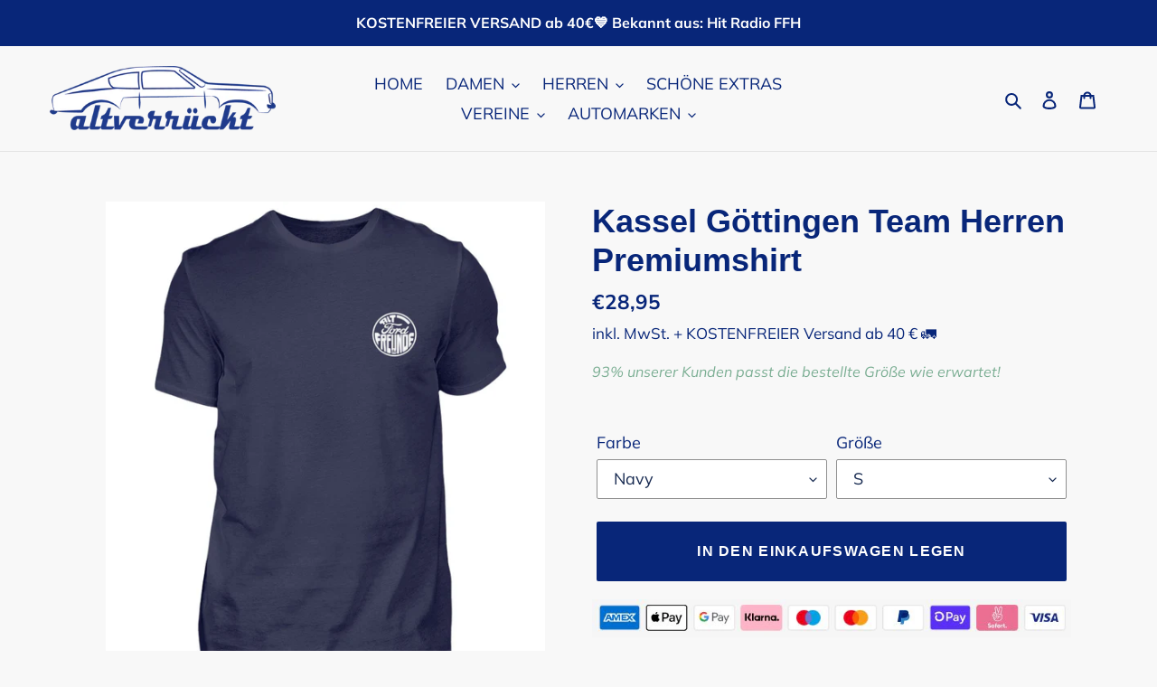

--- FILE ---
content_type: text/html; charset=utf-8
request_url: https://altverrueckt.de/products/kassel-gottingen-team-herren-premiumshirt-herren-premiumshirt
body_size: 92809
content:
<!doctype html>
<html class="no-js" lang="de">
<head>





<!-- "snippets/limespot.liquid" was not rendered, the associated app was uninstalled -->
  





  
  <meta charset="utf-8">
  <meta http-equiv="X-UA-Compatible" content="IE=edge,chrome=1">
  <meta name="viewport" content="width=device-width,initial-scale=1">
  <meta name="theme-color" content="#082679">
  <link rel="preconnect" href="https://cdn.shopify.com" crossorigin>
  <link rel="preconnect" href="https://fonts.shopify.com" crossorigin>
  <link rel="preconnect" href="https://monorail-edge.shopifysvc.com"><link rel="preload" href="//altverrueckt.de/cdn/shop/t/1/assets/theme.css?v=48013235852323207321647366145" as="style">
  <link rel="preload" as="font" href="" type="font/woff2" crossorigin>
  <link rel="preload" as="font" href="//altverrueckt.de/cdn/fonts/muli/muli_n4.e949947cfff05efcc994b2e2db40359a04fa9a92.woff2" type="font/woff2" crossorigin>
  <link rel="preload" as="font" href="//altverrueckt.de/cdn/fonts/muli/muli_n7.c8c44d0404947d89610714223e630c4cbe005587.woff2" type="font/woff2" crossorigin>
  <link rel="preload" href="//altverrueckt.de/cdn/shop/t/1/assets/theme.js?v=80322638037314771931648049291" as="script">
  <link rel="preload" href="//altverrueckt.de/cdn/shop/t/1/assets/lazysizes.js?v=63098554868324070131602579197" as="script"><link rel="canonical" href="https://altverrueckt.de/products/kassel-gottingen-team-herren-premiumshirt-herren-premiumshirt"><link rel="shortcut icon" href="//altverrueckt.de/cdn/shop/files/Favicon_av_blau_weiss_schatten_002_32x32.png?v=1645263646" type="image/png"><title>Kassel Göttingen Team Herren Premiumshirt | Herren Premium Shirt - altverrueckt.de
&ndash; www.altverrückt.de</title><meta name="description" content="Kassel Göttingen Team Herren Premiumshirt | Herren Premium Shirt - In vielen Größen vorrätig ✓ Jetzt Herren Premium Shirt Kassel Göttingen Team Herren Premiumshirt bei www.altverrückt.de online bestellen ✓ schneller Versand! ✓ günstige Preise! ✓"><!-- /snippets/social-meta-tags.liquid -->




<meta property="og:site_name" content="www.altverrückt.de">
<meta property="og:url" content="https://altverrueckt.de/products/kassel-gottingen-team-herren-premiumshirt-herren-premiumshirt">
<meta property="og:title" content="Kassel Göttingen Team Herren Premiumshirt | Herren Premium Shirt - altverrueckt.de">
<meta property="og:type" content="product">
<meta property="og:description" content="Kassel Göttingen Team Herren Premiumshirt | Herren Premium Shirt - In vielen Größen vorrätig ✓ Jetzt Herren Premium Shirt Kassel Göttingen Team Herren Premiumshirt bei www.altverrückt.de online bestellen ✓ schneller Versand! ✓ günstige Preise! ✓">

  <meta property="og:price:amount" content="28,95">
  <meta property="og:price:currency" content="EUR">

<meta property="og:image" content="http://altverrueckt.de/cdn/shop/products/kcTbXuhTbfFpLwPa_1200x1200.jpg?v=1672408497"><meta property="og:image" content="http://altverrueckt.de/cdn/shop/products/VkQjCCdZybRw9SaF_1200x1200.jpg?v=1672408497"><meta property="og:image" content="http://altverrueckt.de/cdn/shop/products/kcTbXuhTbfFpLwPa_0746551f-e18d-4598-b0de-dd36c441f183_1200x1200.jpg?v=1672408497">
<meta property="og:image:secure_url" content="https://altverrueckt.de/cdn/shop/products/kcTbXuhTbfFpLwPa_1200x1200.jpg?v=1672408497"><meta property="og:image:secure_url" content="https://altverrueckt.de/cdn/shop/products/VkQjCCdZybRw9SaF_1200x1200.jpg?v=1672408497"><meta property="og:image:secure_url" content="https://altverrueckt.de/cdn/shop/products/kcTbXuhTbfFpLwPa_0746551f-e18d-4598-b0de-dd36c441f183_1200x1200.jpg?v=1672408497">


<meta name="twitter:card" content="summary_large_image">
<meta name="twitter:title" content="Kassel Göttingen Team Herren Premiumshirt | Herren Premium Shirt - altverrueckt.de">
<meta name="twitter:description" content="Kassel Göttingen Team Herren Premiumshirt | Herren Premium Shirt - In vielen Größen vorrätig ✓ Jetzt Herren Premium Shirt Kassel Göttingen Team Herren Premiumshirt bei www.altverrückt.de online bestellen ✓ schneller Versand! ✓ günstige Preise! ✓">

  
<style data-shopify>
:root {
    --color-text: #082679;
    --color-text-rgb: 8, 38, 121;
    --color-body-text: #082679;
    --color-sale-text: #55b5ef;
    --color-small-button-text-border: #162950;
    --color-text-field: #ffffff;
    --color-text-field-text: #162950;
    --color-text-field-text-rgb: 22, 41, 80;

    --color-btn-primary: #082679;
    --color-btn-primary-darker: #051749;
    --color-btn-primary-text: #ffffff;

    --color-blankstate: rgba(8, 38, 121, 0.35);
    --color-blankstate-border: rgba(8, 38, 121, 0.2);
    --color-blankstate-background: rgba(8, 38, 121, 0.1);

    --color-text-focus:#0d3dc1;
    --color-overlay-text-focus:#e6e6e6;
    --color-btn-primary-focus:#0d3dc1;
    --color-btn-social-focus:#cbcbcb;
    --color-small-button-text-border-focus:#27488c;
    --predictive-search-focus:#ebebeb;

    --color-body: #f8f8f8;
    --color-bg: #f8f8f8;
    --color-bg-rgb: 248, 248, 248;
    --color-bg-alt: rgba(8, 38, 121, 0.05);
    --color-bg-currency-selector: rgba(8, 38, 121, 0.2);

    --color-overlay-title-text: #ffffff;
    --color-image-overlay: #3d3d3d;
    --color-image-overlay-rgb: 61, 61, 61;--opacity-image-overlay: 0.17;--hover-overlay-opacity: 0.57;

    --color-border: #e4e4e4;
    --color-border-form: #909090;
    --color-border-form-darker: #767676;

    --svg-select-icon: url(//altverrueckt.de/cdn/shop/t/1/assets/ico-select.svg?v=48803375421089217581604136722);
    --slick-img-url: url(//altverrueckt.de/cdn/shop/t/1/assets/ajax-loader.gif?v=41356863302472015721602579195);

    --font-weight-body--bold: 700;
    --font-weight-body--bolder: 700;

    --font-stack-header: Helvetica, Arial, sans-serif;
    --font-style-header: normal;
    --font-weight-header: 700;

    --font-stack-body: Muli, sans-serif;
    --font-style-body: normal;
    --font-weight-body: 400;

    --font-size-header: 27;

    --font-size-base: 18;

    --font-h1-desktop: 36;
    --font-h1-mobile: 33;
    --font-h2-desktop: 21;
    --font-h2-mobile: 18;
    --font-h3-mobile: 21;
    --font-h4-desktop: 18;
    --font-h4-mobile: 16;
    --font-h5-desktop: 15;
    --font-h5-mobile: 14;
    --font-h6-desktop: 14;
    --font-h6-mobile: 13;

    --font-mega-title-large-desktop: 67;

    --font-rich-text-large: 20;
    --font-rich-text-small: 15;

    
--color-video-bg: #ebebeb;

    
    --global-color-image-loader-primary: rgba(8, 38, 121, 0.06);
    --global-color-image-loader-secondary: rgba(8, 38, 121, 0.12);
  }
</style>

  <style>*,::after,::before{box-sizing:border-box}body{margin:0}body,html{background-color:var(--color-body)}body,button{font-size:calc(var(--font-size-base) * 1px);font-family:var(--font-stack-body);font-style:var(--font-style-body);font-weight:var(--font-weight-body);color:var(--color-text);line-height:1.5}body,button{-webkit-font-smoothing:antialiased;-webkit-text-size-adjust:100%}.border-bottom{border-bottom:1px solid var(--color-border)}.btn--link{background-color:transparent;border:0;margin:0;color:var(--color-text);text-align:left}.text-right{text-align:right}.icon{display:inline-block;width:20px;height:20px;vertical-align:middle;fill:currentColor}.icon__fallback-text,.visually-hidden{position:absolute!important;overflow:hidden;clip:rect(0 0 0 0);height:1px;width:1px;margin:-1px;padding:0;border:0}svg.icon:not(.icon--full-color) circle,svg.icon:not(.icon--full-color) ellipse,svg.icon:not(.icon--full-color) g,svg.icon:not(.icon--full-color) line,svg.icon:not(.icon--full-color) path,svg.icon:not(.icon--full-color) polygon,svg.icon:not(.icon--full-color) polyline,svg.icon:not(.icon--full-color) rect,symbol.icon:not(.icon--full-color) circle,symbol.icon:not(.icon--full-color) ellipse,symbol.icon:not(.icon--full-color) g,symbol.icon:not(.icon--full-color) line,symbol.icon:not(.icon--full-color) path,symbol.icon:not(.icon--full-color) polygon,symbol.icon:not(.icon--full-color) polyline,symbol.icon:not(.icon--full-color) rect{fill:inherit;stroke:inherit}li{list-style:none}.list--inline{padding:0;margin:0}.list--inline>li{display:inline-block;margin-bottom:0;vertical-align:middle}a{color:var(--color-text);text-decoration:none}.h1,.h2,h1,h2{margin:0 0 17.5px;font-family:var(--font-stack-header);font-style:var(--font-style-header);font-weight:var(--font-weight-header);line-height:1.2;overflow-wrap:break-word;word-wrap:break-word}.h1 a,.h2 a,h1 a,h2 a{color:inherit;text-decoration:none;font-weight:inherit}.h1,h1{font-size:calc(((var(--font-h1-desktop))/ (var(--font-size-base))) * 1em);text-transform:none;letter-spacing:0}@media only screen and (max-width:749px){.h1,h1{font-size:calc(((var(--font-h1-mobile))/ (var(--font-size-base))) * 1em)}}.h2,h2{font-size:calc(((var(--font-h2-desktop))/ (var(--font-size-base))) * 1em);text-transform:uppercase;letter-spacing:.1em}@media only screen and (max-width:749px){.h2,h2{font-size:calc(((var(--font-h2-mobile))/ (var(--font-size-base))) * 1em)}}p{color:var(--color-body-text);margin:0 0 19.44444px}@media only screen and (max-width:749px){p{font-size:calc(((var(--font-size-base) - 1)/ (var(--font-size-base))) * 1em)}}p:last-child{margin-bottom:0}@media only screen and (max-width:749px){.small--hide{display:none!important}}.grid{list-style:none;margin:0;padding:0;margin-left:-30px}.grid::after{content:'';display:table;clear:both}@media only screen and (max-width:749px){.grid{margin-left:-22px}}.grid::after{content:'';display:table;clear:both}.grid--no-gutters{margin-left:0}.grid--no-gutters .grid__item{padding-left:0}.grid--table{display:table;table-layout:fixed;width:100%}.grid--table>.grid__item{float:none;display:table-cell;vertical-align:middle}.grid__item{float:left;padding-left:30px;width:100%}@media only screen and (max-width:749px){.grid__item{padding-left:22px}}.grid__item[class*="--push"]{position:relative}@media only screen and (min-width:750px){.medium-up--one-quarter{width:25%}.medium-up--push-one-third{width:33.33%}.medium-up--one-half{width:50%}.medium-up--push-one-third{left:33.33%;position:relative}}.site-header{position:relative;background-color:var(--color-body)}@media only screen and (max-width:749px){.site-header{border-bottom:1px solid var(--color-border)}}@media only screen and (min-width:750px){.site-header{padding:0 55px}.site-header.logo--center{padding-top:30px}}.site-header__logo{margin:15px 0}.logo-align--center .site-header__logo{text-align:center;margin:0 auto}@media only screen and (max-width:749px){.logo-align--center .site-header__logo{text-align:left;margin:15px 0}}@media only screen and (max-width:749px){.site-header__logo{padding-left:22px;text-align:left}.site-header__logo img{margin:0}}.site-header__logo-link{display:inline-block;word-break:break-word}@media only screen and (min-width:750px){.logo-align--center .site-header__logo-link{margin:0 auto}}.site-header__logo-image{display:block}@media only screen and (min-width:750px){.site-header__logo-image{margin:0 auto}}.site-header__logo-image img{width:100%}.site-header__logo-image--centered img{margin:0 auto}.site-header__logo img{display:block}.site-header__icons{position:relative;white-space:nowrap}@media only screen and (max-width:749px){.site-header__icons{width:auto;padding-right:13px}.site-header__icons .btn--link,.site-header__icons .site-header__cart{font-size:calc(((var(--font-size-base))/ (var(--font-size-base))) * 1em)}}.site-header__icons-wrapper{position:relative;display:-webkit-flex;display:-ms-flexbox;display:flex;width:100%;-ms-flex-align:center;-webkit-align-items:center;-moz-align-items:center;-ms-align-items:center;-o-align-items:center;align-items:center;-webkit-justify-content:flex-end;-ms-justify-content:flex-end;justify-content:flex-end}.site-header__account,.site-header__cart,.site-header__search{position:relative}.site-header__search.site-header__icon{display:none}@media only screen and (min-width:1400px){.site-header__search.site-header__icon{display:block}}.site-header__search-toggle{display:block}@media only screen and (min-width:750px){.site-header__account,.site-header__cart{padding:10px 11px}}.site-header__cart-title,.site-header__search-title{position:absolute!important;overflow:hidden;clip:rect(0 0 0 0);height:1px;width:1px;margin:-1px;padding:0;border:0;display:block;vertical-align:middle}.site-header__cart-title{margin-right:3px}.site-header__cart-count{display:flex;align-items:center;justify-content:center;position:absolute;right:.4rem;top:.2rem;font-weight:700;background-color:var(--color-btn-primary);color:var(--color-btn-primary-text);border-radius:50%;min-width:1em;height:1em}.site-header__cart-count span{font-family:HelveticaNeue,"Helvetica Neue",Helvetica,Arial,sans-serif;font-size:calc(11em / 16);line-height:1}@media only screen and (max-width:749px){.site-header__cart-count{top:calc(7em / 16);right:0;border-radius:50%;min-width:calc(19em / 16);height:calc(19em / 16)}}@media only screen and (max-width:749px){.site-header__cart-count span{padding:.25em calc(6em / 16);font-size:12px}}.site-header__menu{display:none}@media only screen and (max-width:749px){.site-header__icon{display:inline-block;vertical-align:middle;padding:10px 11px;margin:0}}@media only screen and (min-width:750px){.site-header__icon .icon-search{margin-right:3px}}.announcement-bar{z-index:10;position:relative;text-align:center;border-bottom:1px solid transparent;padding:2px}.announcement-bar__link{display:block}.announcement-bar__message{display:block;padding:11px 22px;font-size:calc(((16)/ (var(--font-size-base))) * 1em);font-weight:var(--font-weight-header)}@media only screen and (min-width:750px){.announcement-bar__message{padding-left:55px;padding-right:55px}}.site-nav{position:relative;padding:0;text-align:center;margin:25px 0}.site-nav a{padding:3px 10px}.site-nav__link{display:block;white-space:nowrap}.site-nav--centered .site-nav__link{padding-top:0}.site-nav__link .icon-chevron-down{width:calc(8em / 16);height:calc(8em / 16);margin-left:.5rem}.site-nav__label{border-bottom:1px solid transparent}.site-nav__link--active .site-nav__label{border-bottom-color:var(--color-text)}.site-nav__link--button{border:none;background-color:transparent;padding:3px 10px}.site-header__mobile-nav{z-index:11;position:relative;background-color:var(--color-body)}@media only screen and (max-width:749px){.site-header__mobile-nav{display:-webkit-flex;display:-ms-flexbox;display:flex;width:100%;-ms-flex-align:center;-webkit-align-items:center;-moz-align-items:center;-ms-align-items:center;-o-align-items:center;align-items:center}}.mobile-nav--open .icon-close{display:none}.main-content{opacity:0}.main-content .shopify-section{display:none}.main-content .shopify-section:first-child{display:inherit}.critical-hidden{display:none}</style>
  <script>
    window.performance.mark('debut:theme_stylesheet_loaded.start');
    function onLoadStylesheet() {
      performance.mark('debut:theme_stylesheet_loaded.end');
      performance.measure('debut:theme_stylesheet_loaded', 'debut:theme_stylesheet_loaded.start', 'debut:theme_stylesheet_loaded.end');
      var url = "//altverrueckt.de/cdn/shop/t/1/assets/theme.css?v=48013235852323207321647366145";
      var link = document.querySelector('link[href="' + url + '"]');
      link.loaded = true;
      link.dispatchEvent(new Event('load'));
    }
  </script>
  <link rel="stylesheet" href="//altverrueckt.de/cdn/shop/t/1/assets/theme.css?v=48013235852323207321647366145" type="text/css" media="print" onload="this.media='all';onLoadStylesheet()">
  <style>
    
    @font-face {
  font-family: Muli;
  font-weight: 400;
  font-style: normal;
  font-display: swap;
  src: url("//altverrueckt.de/cdn/fonts/muli/muli_n4.e949947cfff05efcc994b2e2db40359a04fa9a92.woff2") format("woff2"),
       url("//altverrueckt.de/cdn/fonts/muli/muli_n4.35355e4a0c27c9bc94d9af3f9bcb586d8229277a.woff") format("woff");
}

    @font-face {
  font-family: Muli;
  font-weight: 700;
  font-style: normal;
  font-display: swap;
  src: url("//altverrueckt.de/cdn/fonts/muli/muli_n7.c8c44d0404947d89610714223e630c4cbe005587.woff2") format("woff2"),
       url("//altverrueckt.de/cdn/fonts/muli/muli_n7.4cbcffea6175d46b4d67e9408244a5b38c2ac568.woff") format("woff");
}

    @font-face {
  font-family: Muli;
  font-weight: 700;
  font-style: normal;
  font-display: swap;
  src: url("//altverrueckt.de/cdn/fonts/muli/muli_n7.c8c44d0404947d89610714223e630c4cbe005587.woff2") format("woff2"),
       url("//altverrueckt.de/cdn/fonts/muli/muli_n7.4cbcffea6175d46b4d67e9408244a5b38c2ac568.woff") format("woff");
}

    @font-face {
  font-family: Muli;
  font-weight: 400;
  font-style: italic;
  font-display: swap;
  src: url("//altverrueckt.de/cdn/fonts/muli/muli_i4.c0a1ea800bab5884ab82e4eb25a6bd25121bd08c.woff2") format("woff2"),
       url("//altverrueckt.de/cdn/fonts/muli/muli_i4.a6c39b1b31d876de7f99b3646461aa87120de6ed.woff") format("woff");
}

    @font-face {
  font-family: Muli;
  font-weight: 700;
  font-style: italic;
  font-display: swap;
  src: url("//altverrueckt.de/cdn/fonts/muli/muli_i7.34eedbf231efa20bd065d55f6f71485730632c7b.woff2") format("woff2"),
       url("//altverrueckt.de/cdn/fonts/muli/muli_i7.2b4df846821493e68344d0b0212997d071bf38b7.woff") format("woff");
}

  </style>
  <script>
    var theme = {
      breakpoints: {
        medium: 750,
        large: 990,
        widescreen: 1400
      },
      strings: {
        addToCart: "In den Einkaufswagen legen",
        soldOut: "Ausverkauft",
        unavailable: "Nicht verfügbar",
        regularPrice: "Normaler Preis",
        salePrice: "Sonderpreis",
        sale: "Angebot",
        fromLowestPrice: "von [price]",
        vendor: "Verkäufer",
        showMore: "Mehr anzeigen",
        showLess: "Weniger anzeigen",
        searchFor: "Suchen nach",
        addressError: "Kann die Adresse nicht finden",
        addressNoResults: "Keine Ergebnisse für diese Adresse",
        addressQueryLimit: "Du hast die Nutzungsgrenze der Google-API überschritten. Du solltest über ein Upgrade auf einen \u003ca href=\"https:\/\/developers.google.com\/maps\/premium\/usage-limits\"\u003ePremium-Plan\u003c\/a\u003e nachdenken.",
        authError: "Es gab ein Problem bei der Authentifizierung deineses Google Maps-Kontos.",
        newWindow: "Öffnet ein neues Fenster.",
        external: "Öffnet externe Website.",
        newWindowExternal: "Öffnet externe Website in einem neuen Fenster.",
        removeLabel: "[product] entfernen",
        update: "Einkaufswagen aktualisieren",
        quantity: "Menge",
        discountedTotal: "Gesamtrabatt",
        regularTotal: "Normaler Gesamtpreis",
        priceColumn: "Rabattdetails findest Du in der Preisspalte.",
        quantityMinimumMessage: "Die Menge muss 1 oder mehr sein",
        cartError: "Beim Aktualisieren Deines Einkaufswagens ist ein Fehler aufgetreten. Bitte versuche es erneut.",
        removedItemMessage: "\u003cspan class=\"cart__removed-product-details\"\u003e([quantity]) [link]\u003c\/span\u003e wurde entfernt.",
        unitPrice: "Einzelpreis",
        unitPriceSeparator: "pro",
        oneCartCount: "1 Artikel",
        otherCartCount: "[count] Produkte",
        quantityLabel: "Menge: [count]",
        products: "Produkte",
        loading: "Wird geladen",
        number_of_results: "[result_number] von [results_count]",
        number_of_results_found: "[results_count] Ergebnisse gefunden",
        one_result_found: "1 Ergebnis gefunden"
      },
      moneyFormat: "€{{amount_with_comma_separator}}",
      moneyFormatWithCurrency: "€{{amount_with_comma_separator}} EUR",
      settings: {
        predictiveSearchEnabled: true,
        predictiveSearchShowPrice: false,
        predictiveSearchShowVendor: false
      },
      stylesheet: "//altverrueckt.de/cdn/shop/t/1/assets/theme.css?v=48013235852323207321647366145"
    }
    document.documentElement.className = document.documentElement.className.replace('no-js', 'js');
  </script><script src="//altverrueckt.de/cdn/shop/t/1/assets/theme.js?v=80322638037314771931648049291" defer="defer"></script>
  <script src="//altverrueckt.de/cdn/shop/t/1/assets/lazysizes.js?v=63098554868324070131602579197" async="async"></script>
  <script type="text/javascript">
    if (window.MSInputMethodContext && document.documentMode) {
      var scripts = document.getElementsByTagName('script')[0];
      var polyfill = document.createElement("script");
      polyfill.defer = true;
      polyfill.src = "//altverrueckt.de/cdn/shop/t/1/assets/ie11CustomProperties.min.js?v=146208399201472936201602579196";
      scripts.parentNode.insertBefore(polyfill, scripts);
    }
  </script>
  <script>window.performance && window.performance.mark && window.performance.mark('shopify.content_for_header.start');</script><meta name="facebook-domain-verification" content="g9ij0omcmkihp4idx1m00lnvroog86">
<meta id="shopify-digital-wallet" name="shopify-digital-wallet" content="/50324734135/digital_wallets/dialog">
<meta name="shopify-checkout-api-token" content="e7c8118443f801ac78e254b76ed019ba">
<meta id="in-context-paypal-metadata" data-shop-id="50324734135" data-venmo-supported="false" data-environment="production" data-locale="de_DE" data-paypal-v4="true" data-currency="EUR">
<link rel="alternate" type="application/json+oembed" href="https://altverrueckt.de/products/kassel-gottingen-team-herren-premiumshirt-herren-premiumshirt.oembed">
<script async="async" src="/checkouts/internal/preloads.js?locale=de-DE"></script>
<link rel="preconnect" href="https://shop.app" crossorigin="anonymous">
<script async="async" src="https://shop.app/checkouts/internal/preloads.js?locale=de-DE&shop_id=50324734135" crossorigin="anonymous"></script>
<script id="apple-pay-shop-capabilities" type="application/json">{"shopId":50324734135,"countryCode":"DE","currencyCode":"EUR","merchantCapabilities":["supports3DS"],"merchantId":"gid:\/\/shopify\/Shop\/50324734135","merchantName":"www.altverrückt.de","requiredBillingContactFields":["postalAddress","email"],"requiredShippingContactFields":["postalAddress","email"],"shippingType":"shipping","supportedNetworks":["visa","maestro","masterCard","amex"],"total":{"type":"pending","label":"www.altverrückt.de","amount":"1.00"},"shopifyPaymentsEnabled":true,"supportsSubscriptions":true}</script>
<script id="shopify-features" type="application/json">{"accessToken":"e7c8118443f801ac78e254b76ed019ba","betas":["rich-media-storefront-analytics"],"domain":"altverrueckt.de","predictiveSearch":true,"shopId":50324734135,"locale":"de"}</script>
<script>var Shopify = Shopify || {};
Shopify.shop = "jana-schemmel.myshopify.com";
Shopify.locale = "de";
Shopify.currency = {"active":"EUR","rate":"1.0"};
Shopify.country = "DE";
Shopify.theme = {"name":"Debut","id":114065834167,"schema_name":"Debut","schema_version":"17.5.2","theme_store_id":796,"role":"main"};
Shopify.theme.handle = "null";
Shopify.theme.style = {"id":null,"handle":null};
Shopify.cdnHost = "altverrueckt.de/cdn";
Shopify.routes = Shopify.routes || {};
Shopify.routes.root = "/";</script>
<script type="module">!function(o){(o.Shopify=o.Shopify||{}).modules=!0}(window);</script>
<script>!function(o){function n(){var o=[];function n(){o.push(Array.prototype.slice.apply(arguments))}return n.q=o,n}var t=o.Shopify=o.Shopify||{};t.loadFeatures=n(),t.autoloadFeatures=n()}(window);</script>
<script>
  window.ShopifyPay = window.ShopifyPay || {};
  window.ShopifyPay.apiHost = "shop.app\/pay";
  window.ShopifyPay.redirectState = null;
</script>
<script id="shop-js-analytics" type="application/json">{"pageType":"product"}</script>
<script defer="defer" async type="module" src="//altverrueckt.de/cdn/shopifycloud/shop-js/modules/v2/client.init-shop-cart-sync_XknANqpX.de.esm.js"></script>
<script defer="defer" async type="module" src="//altverrueckt.de/cdn/shopifycloud/shop-js/modules/v2/chunk.common_DvdeXi9P.esm.js"></script>
<script type="module">
  await import("//altverrueckt.de/cdn/shopifycloud/shop-js/modules/v2/client.init-shop-cart-sync_XknANqpX.de.esm.js");
await import("//altverrueckt.de/cdn/shopifycloud/shop-js/modules/v2/chunk.common_DvdeXi9P.esm.js");

  window.Shopify.SignInWithShop?.initShopCartSync?.({"fedCMEnabled":true,"windoidEnabled":true});

</script>
<script>
  window.Shopify = window.Shopify || {};
  if (!window.Shopify.featureAssets) window.Shopify.featureAssets = {};
  window.Shopify.featureAssets['shop-js'] = {"shop-cart-sync":["modules/v2/client.shop-cart-sync_D9JQGxjh.de.esm.js","modules/v2/chunk.common_DvdeXi9P.esm.js"],"init-fed-cm":["modules/v2/client.init-fed-cm_DMo35JdQ.de.esm.js","modules/v2/chunk.common_DvdeXi9P.esm.js"],"init-windoid":["modules/v2/client.init-windoid_B3VvhkL7.de.esm.js","modules/v2/chunk.common_DvdeXi9P.esm.js"],"shop-cash-offers":["modules/v2/client.shop-cash-offers_CYQv6hn3.de.esm.js","modules/v2/chunk.common_DvdeXi9P.esm.js","modules/v2/chunk.modal_CkJq5XGD.esm.js"],"shop-button":["modules/v2/client.shop-button_Baq_RTkq.de.esm.js","modules/v2/chunk.common_DvdeXi9P.esm.js"],"init-shop-email-lookup-coordinator":["modules/v2/client.init-shop-email-lookup-coordinator_Bz_MA9Op.de.esm.js","modules/v2/chunk.common_DvdeXi9P.esm.js"],"shop-toast-manager":["modules/v2/client.shop-toast-manager_DCWfOqRF.de.esm.js","modules/v2/chunk.common_DvdeXi9P.esm.js"],"shop-login-button":["modules/v2/client.shop-login-button_caaxNUOr.de.esm.js","modules/v2/chunk.common_DvdeXi9P.esm.js","modules/v2/chunk.modal_CkJq5XGD.esm.js"],"avatar":["modules/v2/client.avatar_BTnouDA3.de.esm.js"],"init-shop-cart-sync":["modules/v2/client.init-shop-cart-sync_XknANqpX.de.esm.js","modules/v2/chunk.common_DvdeXi9P.esm.js"],"pay-button":["modules/v2/client.pay-button_CKXSOdRt.de.esm.js","modules/v2/chunk.common_DvdeXi9P.esm.js"],"init-shop-for-new-customer-accounts":["modules/v2/client.init-shop-for-new-customer-accounts_CbyP-mMl.de.esm.js","modules/v2/client.shop-login-button_caaxNUOr.de.esm.js","modules/v2/chunk.common_DvdeXi9P.esm.js","modules/v2/chunk.modal_CkJq5XGD.esm.js"],"init-customer-accounts-sign-up":["modules/v2/client.init-customer-accounts-sign-up_CDG_EMX9.de.esm.js","modules/v2/client.shop-login-button_caaxNUOr.de.esm.js","modules/v2/chunk.common_DvdeXi9P.esm.js","modules/v2/chunk.modal_CkJq5XGD.esm.js"],"shop-follow-button":["modules/v2/client.shop-follow-button_DKjGFHnv.de.esm.js","modules/v2/chunk.common_DvdeXi9P.esm.js","modules/v2/chunk.modal_CkJq5XGD.esm.js"],"checkout-modal":["modules/v2/client.checkout-modal_DiCgWgoC.de.esm.js","modules/v2/chunk.common_DvdeXi9P.esm.js","modules/v2/chunk.modal_CkJq5XGD.esm.js"],"init-customer-accounts":["modules/v2/client.init-customer-accounts_CBDBRCw9.de.esm.js","modules/v2/client.shop-login-button_caaxNUOr.de.esm.js","modules/v2/chunk.common_DvdeXi9P.esm.js","modules/v2/chunk.modal_CkJq5XGD.esm.js"],"lead-capture":["modules/v2/client.lead-capture_ASe7qa-m.de.esm.js","modules/v2/chunk.common_DvdeXi9P.esm.js","modules/v2/chunk.modal_CkJq5XGD.esm.js"],"shop-login":["modules/v2/client.shop-login_Cve_5msa.de.esm.js","modules/v2/chunk.common_DvdeXi9P.esm.js","modules/v2/chunk.modal_CkJq5XGD.esm.js"],"payment-terms":["modules/v2/client.payment-terms_D0YjRyyK.de.esm.js","modules/v2/chunk.common_DvdeXi9P.esm.js","modules/v2/chunk.modal_CkJq5XGD.esm.js"]};
</script>
<script>(function() {
  var isLoaded = false;
  function asyncLoad() {
    if (isLoaded) return;
    isLoaded = true;
    var urls = ["https:\/\/sdk.teeinblue.com\/async.js?platform=shopify\u0026v=1\u0026token=Pye6xFOvgtddLYXgUGjmFtW7ryCnyCGL\u0026shop=jana-schemmel.myshopify.com"];
    for (var i = 0; i < urls.length; i++) {
      var s = document.createElement('script');
      s.type = 'text/javascript';
      s.async = true;
      s.src = urls[i];
      var x = document.getElementsByTagName('script')[0];
      x.parentNode.insertBefore(s, x);
    }
  };
  if(window.attachEvent) {
    window.attachEvent('onload', asyncLoad);
  } else {
    window.addEventListener('load', asyncLoad, false);
  }
})();</script>
<script id="__st">var __st={"a":50324734135,"offset":3600,"reqid":"66fedad6-ac5d-41fa-96e6-ea0432446876-1768870071","pageurl":"altverrueckt.de\/products\/kassel-gottingen-team-herren-premiumshirt-herren-premiumshirt","u":"593029adc2d8","p":"product","rtyp":"product","rid":8079283454216};</script>
<script>window.ShopifyPaypalV4VisibilityTracking = true;</script>
<script id="captcha-bootstrap">!function(){'use strict';const t='contact',e='account',n='new_comment',o=[[t,t],['blogs',n],['comments',n],[t,'customer']],c=[[e,'customer_login'],[e,'guest_login'],[e,'recover_customer_password'],[e,'create_customer']],r=t=>t.map((([t,e])=>`form[action*='/${t}']:not([data-nocaptcha='true']) input[name='form_type'][value='${e}']`)).join(','),a=t=>()=>t?[...document.querySelectorAll(t)].map((t=>t.form)):[];function s(){const t=[...o],e=r(t);return a(e)}const i='password',u='form_key',d=['recaptcha-v3-token','g-recaptcha-response','h-captcha-response',i],f=()=>{try{return window.sessionStorage}catch{return}},m='__shopify_v',_=t=>t.elements[u];function p(t,e,n=!1){try{const o=window.sessionStorage,c=JSON.parse(o.getItem(e)),{data:r}=function(t){const{data:e,action:n}=t;return t[m]||n?{data:e,action:n}:{data:t,action:n}}(c);for(const[e,n]of Object.entries(r))t.elements[e]&&(t.elements[e].value=n);n&&o.removeItem(e)}catch(o){console.error('form repopulation failed',{error:o})}}const l='form_type',E='cptcha';function T(t){t.dataset[E]=!0}const w=window,h=w.document,L='Shopify',v='ce_forms',y='captcha';let A=!1;((t,e)=>{const n=(g='f06e6c50-85a8-45c8-87d0-21a2b65856fe',I='https://cdn.shopify.com/shopifycloud/storefront-forms-hcaptcha/ce_storefront_forms_captcha_hcaptcha.v1.5.2.iife.js',D={infoText:'Durch hCaptcha geschützt',privacyText:'Datenschutz',termsText:'Allgemeine Geschäftsbedingungen'},(t,e,n)=>{const o=w[L][v],c=o.bindForm;if(c)return c(t,g,e,D).then(n);var r;o.q.push([[t,g,e,D],n]),r=I,A||(h.body.append(Object.assign(h.createElement('script'),{id:'captcha-provider',async:!0,src:r})),A=!0)});var g,I,D;w[L]=w[L]||{},w[L][v]=w[L][v]||{},w[L][v].q=[],w[L][y]=w[L][y]||{},w[L][y].protect=function(t,e){n(t,void 0,e),T(t)},Object.freeze(w[L][y]),function(t,e,n,w,h,L){const[v,y,A,g]=function(t,e,n){const i=e?o:[],u=t?c:[],d=[...i,...u],f=r(d),m=r(i),_=r(d.filter((([t,e])=>n.includes(e))));return[a(f),a(m),a(_),s()]}(w,h,L),I=t=>{const e=t.target;return e instanceof HTMLFormElement?e:e&&e.form},D=t=>v().includes(t);t.addEventListener('submit',(t=>{const e=I(t);if(!e)return;const n=D(e)&&!e.dataset.hcaptchaBound&&!e.dataset.recaptchaBound,o=_(e),c=g().includes(e)&&(!o||!o.value);(n||c)&&t.preventDefault(),c&&!n&&(function(t){try{if(!f())return;!function(t){const e=f();if(!e)return;const n=_(t);if(!n)return;const o=n.value;o&&e.removeItem(o)}(t);const e=Array.from(Array(32),(()=>Math.random().toString(36)[2])).join('');!function(t,e){_(t)||t.append(Object.assign(document.createElement('input'),{type:'hidden',name:u})),t.elements[u].value=e}(t,e),function(t,e){const n=f();if(!n)return;const o=[...t.querySelectorAll(`input[type='${i}']`)].map((({name:t})=>t)),c=[...d,...o],r={};for(const[a,s]of new FormData(t).entries())c.includes(a)||(r[a]=s);n.setItem(e,JSON.stringify({[m]:1,action:t.action,data:r}))}(t,e)}catch(e){console.error('failed to persist form',e)}}(e),e.submit())}));const S=(t,e)=>{t&&!t.dataset[E]&&(n(t,e.some((e=>e===t))),T(t))};for(const o of['focusin','change'])t.addEventListener(o,(t=>{const e=I(t);D(e)&&S(e,y())}));const B=e.get('form_key'),M=e.get(l),P=B&&M;t.addEventListener('DOMContentLoaded',(()=>{const t=y();if(P)for(const e of t)e.elements[l].value===M&&p(e,B);[...new Set([...A(),...v().filter((t=>'true'===t.dataset.shopifyCaptcha))])].forEach((e=>S(e,t)))}))}(h,new URLSearchParams(w.location.search),n,t,e,['guest_login'])})(!0,!0)}();</script>
<script integrity="sha256-4kQ18oKyAcykRKYeNunJcIwy7WH5gtpwJnB7kiuLZ1E=" data-source-attribution="shopify.loadfeatures" defer="defer" src="//altverrueckt.de/cdn/shopifycloud/storefront/assets/storefront/load_feature-a0a9edcb.js" crossorigin="anonymous"></script>
<script crossorigin="anonymous" defer="defer" src="//altverrueckt.de/cdn/shopifycloud/storefront/assets/shopify_pay/storefront-65b4c6d7.js?v=20250812"></script>
<script data-source-attribution="shopify.dynamic_checkout.dynamic.init">var Shopify=Shopify||{};Shopify.PaymentButton=Shopify.PaymentButton||{isStorefrontPortableWallets:!0,init:function(){window.Shopify.PaymentButton.init=function(){};var t=document.createElement("script");t.src="https://altverrueckt.de/cdn/shopifycloud/portable-wallets/latest/portable-wallets.de.js",t.type="module",document.head.appendChild(t)}};
</script>
<script data-source-attribution="shopify.dynamic_checkout.buyer_consent">
  function portableWalletsHideBuyerConsent(e){var t=document.getElementById("shopify-buyer-consent"),n=document.getElementById("shopify-subscription-policy-button");t&&n&&(t.classList.add("hidden"),t.setAttribute("aria-hidden","true"),n.removeEventListener("click",e))}function portableWalletsShowBuyerConsent(e){var t=document.getElementById("shopify-buyer-consent"),n=document.getElementById("shopify-subscription-policy-button");t&&n&&(t.classList.remove("hidden"),t.removeAttribute("aria-hidden"),n.addEventListener("click",e))}window.Shopify?.PaymentButton&&(window.Shopify.PaymentButton.hideBuyerConsent=portableWalletsHideBuyerConsent,window.Shopify.PaymentButton.showBuyerConsent=portableWalletsShowBuyerConsent);
</script>
<script data-source-attribution="shopify.dynamic_checkout.cart.bootstrap">document.addEventListener("DOMContentLoaded",(function(){function t(){return document.querySelector("shopify-accelerated-checkout-cart, shopify-accelerated-checkout")}if(t())Shopify.PaymentButton.init();else{new MutationObserver((function(e,n){t()&&(Shopify.PaymentButton.init(),n.disconnect())})).observe(document.body,{childList:!0,subtree:!0})}}));
</script>
<script id='scb4127' type='text/javascript' async='' src='https://altverrueckt.de/cdn/shopifycloud/privacy-banner/storefront-banner.js'></script><link id="shopify-accelerated-checkout-styles" rel="stylesheet" media="screen" href="https://altverrueckt.de/cdn/shopifycloud/portable-wallets/latest/accelerated-checkout-backwards-compat.css" crossorigin="anonymous">
<style id="shopify-accelerated-checkout-cart">
        #shopify-buyer-consent {
  margin-top: 1em;
  display: inline-block;
  width: 100%;
}

#shopify-buyer-consent.hidden {
  display: none;
}

#shopify-subscription-policy-button {
  background: none;
  border: none;
  padding: 0;
  text-decoration: underline;
  font-size: inherit;
  cursor: pointer;
}

#shopify-subscription-policy-button::before {
  box-shadow: none;
}

      </style>

<script>window.performance && window.performance.mark && window.performance.mark('shopify.content_for_header.end');</script>
	<script>var loox_global_hash = '1704860159272';</script><style>.loox-reviews-default { max-width: 1200px; margin: 0 auto; }.loox-rating .loox-icon { color:#e8dc58; }
:root { --lxs-rating-icon-color: #e8dc58; }</style>
  
<!-- teeinblue scripts. DON'T MODIFY!!! -->
<script>
window.teeinblueShop = {
  shopCurrency: "EUR",
};
</script>









<script id="teeinblue-product-data">
window.TeeInBlueCampaign = {
  
  isTeeInBlueProduct: false,
  productId: 8079283454216,
};
</script>


<!-- teeinblue scripts end. -->

<!-- BEGIN app block: shopify://apps/complianz-gdpr-cookie-consent/blocks/bc-block/e49729f0-d37d-4e24-ac65-e0e2f472ac27 -->

    
    
    
<link id='complianz-css' rel="stylesheet" href=https://cdn.shopify.com/extensions/019a2fb2-ee57-75e6-ac86-acfd14822c1d/gdpr-legal-cookie-74/assets/complainz.css media="print" onload="this.media='all'">
    <style>
        #Compliance-iframe.Compliance-iframe-branded > div.purposes-header,
        #Compliance-iframe.Compliance-iframe-branded > div.cmplc-cmp-header,
        #purposes-container > div.purposes-header,
        #Compliance-cs-banner .Compliance-cs-brand {
            background-color: #FFFFFF !important;
            color: #0A0A0A!important;
        }
        #Compliance-iframe.Compliance-iframe-branded .purposes-header .cmplc-btn-cp ,
        #Compliance-iframe.Compliance-iframe-branded .purposes-header .cmplc-btn-cp:hover,
        #Compliance-iframe.Compliance-iframe-branded .purposes-header .cmplc-btn-back:hover  {
            background-color: #ffffff !important;
            opacity: 1 !important;
        }
        #Compliance-cs-banner .cmplc-toggle .cmplc-toggle-label {
            color: #FFFFFF!important;
        }
        #Compliance-iframe.Compliance-iframe-branded .purposes-header .cmplc-btn-cp:hover,
        #Compliance-iframe.Compliance-iframe-branded .purposes-header .cmplc-btn-back:hover {
            background-color: #0A0A0A!important;
            color: #FFFFFF!important;
        }
        #Compliance-cs-banner #Compliance-cs-title {
            font-size: 14px !important;
        }
        #Compliance-cs-banner .Compliance-cs-content,
        #Compliance-cs-title,
        .cmplc-toggle-checkbox.granular-control-checkbox span {
            background-color: #FFFFFF !important;
            color: #0A0A0A !important;
            font-size: 14px !important;
        }
        #Compliance-cs-banner .Compliance-cs-close-btn {
            font-size: 14px !important;
            background-color: #FFFFFF !important;
        }
        #Compliance-cs-banner .Compliance-cs-opt-group {
            color: #FFFFFF !important;
        }
        #Compliance-cs-banner .Compliance-cs-opt-group button,
        .Compliance-alert button.Compliance-button-cancel {
            background-color: #007BBC!important;
            color: #FFFFFF!important;
        }
        #Compliance-cs-banner .Compliance-cs-opt-group button.Compliance-cs-accept-btn,
        #Compliance-cs-banner .Compliance-cs-opt-group button.Compliance-cs-btn-primary,
        .Compliance-alert button.Compliance-button-confirm {
            background-color: #007BBC !important;
            color: #FFFFFF !important;
        }
        #Compliance-cs-banner .Compliance-cs-opt-group button.Compliance-cs-reject-btn {
            background-color: #007BBC!important;
            color: #FFFFFF!important;
        }

        #Compliance-cs-banner .Compliance-banner-content button {
            cursor: pointer !important;
            color: currentColor !important;
            text-decoration: underline !important;
            border: none !important;
            background-color: transparent !important;
            font-size: 100% !important;
            padding: 0 !important;
        }

        #Compliance-cs-banner .Compliance-cs-opt-group button {
            border-radius: 4px !important;
            padding-block: 10px !important;
        }
        @media (min-width: 640px) {
            #Compliance-cs-banner.Compliance-cs-default-floating:not(.Compliance-cs-top):not(.Compliance-cs-center) .Compliance-cs-container, #Compliance-cs-banner.Compliance-cs-default-floating:not(.Compliance-cs-bottom):not(.Compliance-cs-center) .Compliance-cs-container, #Compliance-cs-banner.Compliance-cs-default-floating.Compliance-cs-center:not(.Compliance-cs-top):not(.Compliance-cs-bottom) .Compliance-cs-container {
                width: 560px !important;
            }
            #Compliance-cs-banner.Compliance-cs-default-floating:not(.Compliance-cs-top):not(.Compliance-cs-center) .Compliance-cs-opt-group, #Compliance-cs-banner.Compliance-cs-default-floating:not(.Compliance-cs-bottom):not(.Compliance-cs-center) .Compliance-cs-opt-group, #Compliance-cs-banner.Compliance-cs-default-floating.Compliance-cs-center:not(.Compliance-cs-top):not(.Compliance-cs-bottom) .Compliance-cs-opt-group {
                flex-direction: row !important;
            }
            #Compliance-cs-banner .Compliance-cs-opt-group button:not(:last-of-type),
            #Compliance-cs-banner .Compliance-cs-opt-group button {
                margin-right: 4px !important;
            }
            #Compliance-cs-banner .Compliance-cs-container .Compliance-cs-brand {
                position: absolute !important;
                inset-block-start: 6px;
            }
        }
        #Compliance-cs-banner.Compliance-cs-default-floating:not(.Compliance-cs-top):not(.Compliance-cs-center) .Compliance-cs-opt-group > div, #Compliance-cs-banner.Compliance-cs-default-floating:not(.Compliance-cs-bottom):not(.Compliance-cs-center) .Compliance-cs-opt-group > div, #Compliance-cs-banner.Compliance-cs-default-floating.Compliance-cs-center:not(.Compliance-cs-top):not(.Compliance-cs-bottom) .Compliance-cs-opt-group > div {
            flex-direction: row-reverse;
            width: 100% !important;
        }

        .Compliance-cs-brand-badge-outer, .Compliance-cs-brand-badge, #Compliance-cs-banner.Compliance-cs-default-floating.Compliance-cs-bottom .Compliance-cs-brand-badge-outer,
        #Compliance-cs-banner.Compliance-cs-default.Compliance-cs-bottom .Compliance-cs-brand-badge-outer,
        #Compliance-cs-banner.Compliance-cs-default:not(.Compliance-cs-left) .Compliance-cs-brand-badge-outer,
        #Compliance-cs-banner.Compliance-cs-default-floating:not(.Compliance-cs-left) .Compliance-cs-brand-badge-outer {
            display: none !important
        }

        #Compliance-cs-banner:not(.Compliance-cs-top):not(.Compliance-cs-bottom) .Compliance-cs-container.Compliance-cs-themed {
            flex-direction: row !important;
        }

        #Compliance-cs-banner #Compliance-cs-title,
        #Compliance-cs-banner #Compliance-cs-custom-title {
            justify-self: center !important;
            font-size: 14px !important;
            font-family: -apple-system,sans-serif !important;
            margin-inline: auto !important;
            width: 55% !important;
            text-align: center;
            font-weight: 600;
            visibility: unset;
        }

        @media (max-width: 640px) {
            #Compliance-cs-banner #Compliance-cs-title,
            #Compliance-cs-banner #Compliance-cs-custom-title {
                display: block;
            }
        }

        #Compliance-cs-banner .Compliance-cs-brand img {
            max-width: 110px !important;
            min-height: 32px !important;
        }
        #Compliance-cs-banner .Compliance-cs-container .Compliance-cs-brand {
            background: none !important;
            padding: 0px !important;
            margin-block-start:10px !important;
            margin-inline-start:16px !important;
        }

        #Compliance-cs-banner .Compliance-cs-opt-group button {
            padding-inline: 4px !important;
        }

    </style>
    
    
    
    

    <script type="text/javascript">
        function loadScript(src) {
            return new Promise((resolve, reject) => {
                const s = document.createElement("script");
                s.src = src;
                s.charset = "UTF-8";
                s.onload = resolve;
                s.onerror = reject;
                document.head.appendChild(s);
            });
        }

        function filterGoogleConsentModeURLs(domainsArray) {
            const googleConsentModeComplianzURls = [
                // 197, # Google Tag Manager:
                {"domain":"s.www.googletagmanager.com", "path":""},
                {"domain":"www.tagmanager.google.com", "path":""},
                {"domain":"www.googletagmanager.com", "path":""},
                {"domain":"googletagmanager.com", "path":""},
                {"domain":"tagassistant.google.com", "path":""},
                {"domain":"tagmanager.google.com", "path":""},

                // 2110, # Google Analytics 4:
                {"domain":"www.analytics.google.com", "path":""},
                {"domain":"www.google-analytics.com", "path":""},
                {"domain":"ssl.google-analytics.com", "path":""},
                {"domain":"google-analytics.com", "path":""},
                {"domain":"analytics.google.com", "path":""},
                {"domain":"region1.google-analytics.com", "path":""},
                {"domain":"region1.analytics.google.com", "path":""},
                {"domain":"*.google-analytics.com", "path":""},
                {"domain":"www.googletagmanager.com", "path":"/gtag/js?id=G"},
                {"domain":"googletagmanager.com", "path":"/gtag/js?id=UA"},
                {"domain":"www.googletagmanager.com", "path":"/gtag/js?id=UA"},
                {"domain":"googletagmanager.com", "path":"/gtag/js?id=G"},

                // 177, # Google Ads conversion tracking:
                {"domain":"googlesyndication.com", "path":""},
                {"domain":"media.admob.com", "path":""},
                {"domain":"gmodules.com", "path":""},
                {"domain":"ad.ytsa.net", "path":""},
                {"domain":"dartmotif.net", "path":""},
                {"domain":"dmtry.com", "path":""},
                {"domain":"go.channelintelligence.com", "path":""},
                {"domain":"googleusercontent.com", "path":""},
                {"domain":"googlevideo.com", "path":""},
                {"domain":"gvt1.com", "path":""},
                {"domain":"links.channelintelligence.com", "path":""},
                {"domain":"obrasilinteirojoga.com.br", "path":""},
                {"domain":"pcdn.tcgmsrv.net", "path":""},
                {"domain":"rdr.tag.channelintelligence.com", "path":""},
                {"domain":"static.googleadsserving.cn", "path":""},
                {"domain":"studioapi.doubleclick.com", "path":""},
                {"domain":"teracent.net", "path":""},
                {"domain":"ttwbs.channelintelligence.com", "path":""},
                {"domain":"wtb.channelintelligence.com", "path":""},
                {"domain":"youknowbest.com", "path":""},
                {"domain":"doubleclick.net", "path":""},
                {"domain":"redirector.gvt1.com", "path":""},

                //116, # Google Ads Remarketing
                {"domain":"googlesyndication.com", "path":""},
                {"domain":"media.admob.com", "path":""},
                {"domain":"gmodules.com", "path":""},
                {"domain":"ad.ytsa.net", "path":""},
                {"domain":"dartmotif.net", "path":""},
                {"domain":"dmtry.com", "path":""},
                {"domain":"go.channelintelligence.com", "path":""},
                {"domain":"googleusercontent.com", "path":""},
                {"domain":"googlevideo.com", "path":""},
                {"domain":"gvt1.com", "path":""},
                {"domain":"links.channelintelligence.com", "path":""},
                {"domain":"obrasilinteirojoga.com.br", "path":""},
                {"domain":"pcdn.tcgmsrv.net", "path":""},
                {"domain":"rdr.tag.channelintelligence.com", "path":""},
                {"domain":"static.googleadsserving.cn", "path":""},
                {"domain":"studioapi.doubleclick.com", "path":""},
                {"domain":"teracent.net", "path":""},
                {"domain":"ttwbs.channelintelligence.com", "path":""},
                {"domain":"wtb.channelintelligence.com", "path":""},
                {"domain":"youknowbest.com", "path":""},
                {"domain":"doubleclick.net", "path":""},
                {"domain":"redirector.gvt1.com", "path":""}
            ];

            if (!Array.isArray(domainsArray)) { 
                return [];
            }

            const blockedPairs = new Map();
            for (const rule of googleConsentModeComplianzURls) {
                if (!blockedPairs.has(rule.domain)) {
                    blockedPairs.set(rule.domain, new Set());
                }
                blockedPairs.get(rule.domain).add(rule.path);
            }

            return domainsArray.filter(item => {
                const paths = blockedPairs.get(item.d);
                return !(paths && paths.has(item.p));
            });
        }

        function setupAutoblockingByDomain() {
            // autoblocking by domain
            const autoblockByDomainArray = [];
            const prefixID = '10000' // to not get mixed with real metis ids
            let cmpBlockerDomains = []
            let cmpCmplcVendorsPurposes = {}
            let counter = 1
            for (const object of autoblockByDomainArray) {
                cmpBlockerDomains.push({
                    d: object.d,
                    p: object.path,
                    v: prefixID + counter,
                });
                counter++;
            }
            
            counter = 1
            for (const object of autoblockByDomainArray) {
                cmpCmplcVendorsPurposes[prefixID + counter] = object?.p ?? '1';
                counter++;
            }

            Object.defineProperty(window, "cmp_cmplc_vendors_purposes", {
                get() {
                    return cmpCmplcVendorsPurposes;
                },
                set(value) {
                    cmpCmplcVendorsPurposes = { ...cmpCmplcVendorsPurposes, ...value };
                }
            });
            const basicGmc = true;


            Object.defineProperty(window, "cmp_importblockerdomains", {
                get() {
                    if (basicGmc) {
                        return filterGoogleConsentModeURLs(cmpBlockerDomains);
                    }
                    return cmpBlockerDomains;
                },
                set(value) {
                    cmpBlockerDomains = [ ...cmpBlockerDomains, ...value ];
                }
            });
        }

        function enforceRejectionRecovery() {
            const base = (window._cmplc = window._cmplc || {});
            const featuresHolder = {};

            function lockFlagOn(holder) {
                const desc = Object.getOwnPropertyDescriptor(holder, 'rejection_recovery');
                if (!desc) {
                    Object.defineProperty(holder, 'rejection_recovery', {
                        get() { return true; },
                        set(_) { /* ignore */ },
                        enumerable: true,
                        configurable: false
                    });
                }
                return holder;
            }

            Object.defineProperty(base, 'csFeatures', {
                configurable: false,
                enumerable: true,
                get() {
                    return featuresHolder;
                },
                set(obj) {
                    if (obj && typeof obj === 'object') {
                        Object.keys(obj).forEach(k => {
                            if (k !== 'rejection_recovery') {
                                featuresHolder[k] = obj[k];
                            }
                        });
                    }
                    // we lock it, it won't try to redefine
                    lockFlagOn(featuresHolder);
                }
            });

            // Ensure an object is exposed even if read early
            if (!('csFeatures' in base)) {
                base.csFeatures = {};
            } else {
                // If someone already set it synchronously, merge and lock now.
                base.csFeatures = base.csFeatures;
            }
        }

        function splitDomains(joinedString) {
            if (!joinedString) {
                return []; // empty string -> empty array
            }
            return joinedString.split(";");
        }

        function setupWhitelist() {
            // Whitelist by domain:
            const whitelistString = "";
            const whitelist_array = [...splitDomains(whitelistString)];
            if (Array.isArray(window?.cmp_block_ignoredomains)) {
                window.cmp_block_ignoredomains = [...whitelist_array, ...window.cmp_block_ignoredomains];
            }
        }

        async function initCompliance() {
            const currentCsConfiguration = {"siteId":4383962,"cookiePolicyIds":{"en":82050819},"banner":{"acceptButtonDisplay":true,"rejectButtonDisplay":true,"customizeButtonDisplay":true,"position":"float-center","backgroundOverlay":false,"fontSize":"14px","content":"","acceptButtonCaption":"","rejectButtonCaption":"","customizeButtonCaption":"","backgroundColor":"#FFFFFF","textColor":"#0A0A0A","acceptButtonColor":"#007BBC","acceptButtonCaptionColor":"#FFFFFF","rejectButtonColor":"#007BBC","rejectButtonCaptionColor":"#FFFFFF","customizeButtonColor":"#007BBC","customizeButtonCaptionColor":"#FFFFFF","logo":"data:image\/png;base64,iVBORw0KGgoAAAANSUhEUgAAAfQAAACOCAYAAADHGPqZAAAAAXNSR0IArs4c6QAAIABJREFUeF7sXQd8VUXW\/899vaX3RkI3FIVgKNJBBMEK2HXturYVeze6i4LYdVX47I1VVOyAFUE6KNI7IZDek9fLne935uWlkCDpJOGOP8xL3twpZ+bOmdP+h0EpCgUUCrQGBVjdRjKO+j21zu+Rp2dGcllT\/TdJ7Y3kMpcCbcgqptPKLAQqubqO7FOpOZNDJC5V1xP1mawCkMIhqetPRAaHFMvAQ447ScY4gHjGedBx6zZQgQM02MOcMzuYXMAhZQPyQcbUefB683w6+VDRKocNyKB+6J9SFAooFGhFChx16LRiy0pTCgU6HwVYcnKGjobtCDKpXJJaQ591slcr6\/zMVqPVamUfl7jsZVwlxap9PIr+7mMsjDEkgnMJjHHO0YNxHiy4FoMeQE8AtRgu0wK85v3jXCeBWDXzSQz0n8QZRP+BwjhUYEyjVjFITJLrkpczlSSpGD3ZiEIDdHl8x60pyxwe31FdHfepOhU4ONwccADMAfA\/AL4YXP2rWzYWl266sQIQFwmlKBRQKNBCCjTq5W9hH8rjCgU6BAUs6U+Fm5g2mss8DoxFcvAESZLCOZdDwJDIAYlxFkwsmHNOTNgkJEkOCwAtMUGAmTk4ScT+wsAizfpSjUrl1atVBqNBg8ToICeqZOiwIKOxd69IM6OaVUVv1KBbUhAYq\/v6qSWV12RQO0GMu4HCGF0qJMlkUPvUalUdJkhNMTAdzaExxOZcRkWl+7hVXV4f7C5Pg\/Wysspht1V9x4DSUgdy8suRX2hDTmEl9uaVAYwuH\/Sjeq40brohuAGexTn7i4G\/n7f+3u+OOxilgkIBhQJ\/SwGFoSsbpFNTIHrEvCjZ7Y2PCLIkc58vsszlCQGXowApigPBMpfjuJ8hh3DO1ZwzVZBerQo166WwIIPaaNBKYaEGlcGgkSxBOljMWhi0ajnMomcSYywq3ASNWgWNRkJEmAlMYlCrJYSFGyBVMSm1SpKZX10t+JZaJVUzW0liJDlLteVmqqRSdf5Xz+fj8F9y\/IWkeZ9Phq\/qp9PlRdbhchw8VIJdh4qxe18xNm3PQbHVCRWpIfz0owas4MjiEvsWHF\/[base64]\/srWH43SokKBrkkBhaF3zXXtZLPiLGH4C3qrg+l0GmcYVOru4GyIirHuXs5TdGopSQXW0+WTJbWaCeZr1mvQMy4EPbtFoFtSMOLiLIiwGBEVbkZYqAEWiw46fYOa605Gm645XGLwOTkVWPNnFr75YQ9+33IEdmcd1b4bnP\/ilbxzzXrX2szlGc6uSQllVgoFWo8CCkNvPVoqLTWJApzFjnguictIBeP9IbM0znAq4+ju47Ik+yD5fLKUHBWE7klh6JYYjNTkcHRPCkf\/1GiEhOqFVCdVqW6PMkc3aSRK5RNLAa9Pxv59Jfjw67\/wxQ+7UFzpEF6BVcUjg3\/ihefpknUP7TixI1V6VyjQsSmgMPSOvT5dZHScxYx6OsLnYAlMpe0ncXkEwIaBIULmCJW5bNapVIgKNSI22ozU5AgMSo1Dv35RCA82wGLWwWzSQqWow7vIfvBPw2734EhOObJyK7BzRwGycyqQX0HmdIY\/d+Uht9gmbO3CRxE8hwMLZLf1zaI\/M3K6FCGUySgUaCUKKAy9lQipNFNDgbS0+Zo8VXGQB7oExpEOJg8FY6ngSOXgwSRZm3QaBAfp0DM+FIP6xWFgahSS40LQo3sYdLoGwqm7CIFJ1eytChdze3zCqUymv3nps3+SJLH6ajmbkdtYSbEdDqe3TahATDMy2gSVqsZ\/gA4GrdpvsqDPGg1FzPm9\/sRnisGr+ltTB0VT27WnEM+\/uQYHs0oQGWbC+FHdkZYaiwH9YoTD4JateXjzk034Ye1BVNjcom8qHFjHgGd9ldalhTsyrE3tW6mvUKArU0Bh6F15ddttbjNVPaeMUlcW2eKhkvpDlkYwxiYCfBDIL5wBKklCkFGDvimR6NsjAiMGxmP0yO6wWLTtNsq27Ig8vKv\/[base64]\/5MgcG2A8sz2uam00xaKo8pFDhRFFAY+omifBfoNy4twyhrdFGyVzNJUuNmkD0c0AhQFM6hU0sICTJgUM8oXDJtIMaOTRHhXwEm0ZlJQLzX5fLCbneLOO21a49g87Zc7NiTjz+yCiFXhXTJhB3DZSF9tyZ6Sm0Bvll0rB0Y36wGah4Sh4jERAC8Ua\/B7NvHYvp5\/YV\/Q0MlJ7cCF1y\/EDHxQVj8xiXHrBd41mbz4LW312H+53\/[base64]\/SRFahaOKUafGpZP74YHbR8Nsrq+BoYvQky\/+ho++3YoZE07BfbeORFQkYfgcu1B8++69RZj9ym9YsfkwvL7qfmlY28HZf\/KT136GRYuOD3\/[base64]\/dFr39ILkl+9X39HEe1q\/7miwoXKCr\/6v6zCCZvNBY9XRkGRFU63F4WVTpAKvaTEgT0Hi7HzUJGoq5YkjE9PRsadY5CSHFavo5zcSvz7lRX49rc96N89EndfNwzjRnU\/7iWFNCKLl+zC6x9twP6cslrtcjvn7DufT55TtMm+GchoEV7tiXnXlF4VCrSMAgpDbxn9uurTLD79qTAP1\/VhjF\/CGM4HEAGgmtuEmHTo1S0M547tjckTegvQFoOhDvR4m9PG7fb5Vd52j7BD21welFW4kJtTiZy8CpSVOXAouxRur4w9uaWCAXvcJFn6mTsx9cALQClMvJ4aHnDjxYPx8B1jqudAfd03+wcsXLq9WqImSTQm0ozQEAOG9Y3FKT2j0Lt3JKKjTdCq\/CA15JlPlxuKnz8a6rXNCdROHZB5weP1wWZz46nXfseiJdvh9vnp3DcpDM88OAlDTouvp1p3OD149rVVePerLaB0M9dfMBjXXzEY4WHGvx05tUse8XNeXYklaw4cHb9eKnP+Mpjm9YJ1d+a3EwmUbhQKdAgKKAy9QyxDBxlERoYU\/Z0umUvafxITZ5wnVUni1QNMiLDgn5cMwYTRKYiNsUCrbVuPdHI083uCcxTk2bB+0xHsPViE\/dmlyMyvEEzERsyc\/jk9cPsCTNrvRBZgok1R95NUnHHzKNzwj9Or5711Rx4uveNzAVtKDmPXnHcaLp0+ANHhRgQF+U0KSiFvfRkLv9iCB178RTgJ0sUp1KJHxj\/HYMb5qfUkcKrz1fc7ccecZaBLU2r3CLzw0Fk4dUDscU00tC\/+2JKLe\/6zDDuySgRmvCi0XRj2c87vL+i2\/mtFDa\/szJOFAsopdLKs9N\/MMyLthViNyncJB6ZyIA0MlExEHbCRpkRZcOHZ\/TA2vRtS+0aBEpDUDnFqTRKWlzqxbWc+9mcVY8+RMuTmVuJwThmyi62CYRNOeI3DWVVMVc0Pv\/RNuOJVKmX\/Dz9jSY6wCC\/tIIsOkSEm8XctqcejLELq3rInH5v35os6rzx4Fs6fRj5+\/vLND7twzUNfi+8mD0\/BgmfOh1arINE1tPbE1Df8cQS3PPG9iCWnQ4bMEFdO7Yf7bh0tUPxqF7KP\/\/FXLv71xPc4mFeByFAjrj7\/VNxx\/[base64]\/7kKsTIqS2yZ1Pcu9PpwUOzf8LilXvE929lTMOkib2qZzr3pRV49sN14ve5d0zAtVcObgUqdN0miLYUY\/7w3J+x\/I8sMVGSoMelp+DR20ejT0+y4NQUuogdOlyOx5\/7BT+sOyguTmMHJ+Hem8\/AgNSY40rrdInYvqsAL7+zVsSuUyx\/oBDKLIC33V7v\/5VuesA\/GKUoFOiCFFAYehdc1GNNKXlsht5qtySp4JsKJk1jhNYGLgyWxCwNWjWl\/sT54\/tg\/MgU9D8lWoCItLSQRF1R6US51YXdu4vw5\/Yc\/LmvADk5lTiSX44Kh0cwVj8oGPPHG3OKXWfQa9VCI6A3aNAt3IweSeHolhiCbt2CERZkEP8CDN18lOTXlHGT6v6Oh7\/H92v3C2b\/5SsXY9BpNU5xtz34DT79ZTdkn4wvXroYo8\/o1pTmT9q6BYVWvPTWWrz\/zVY\/YI7M0T8lAo\/cOhrjRqXUM1UQgM4Lb63Bh99ug83pRnJMCO6+dhjOmdQXRuPxfTQcDg++XLoTr324AXuPlNZpn3O2UWZ8Llf7lilJX07aLdmlJ64w9C69vDS5DClheJDOLWMU4\/LFjLHzAV7tdkwSOYGEjDotEdPPOgWTxvZCUHBdlWhTSRRIo5mfb8W2Xfn4c3c+NmzKxsadubB5PIJRE9BMtQQlEo+K\/yHSrEeflAgkJ1HilVAkx4agV0oEEhODodW1\/HJxrLmQp\/aM6xZi+5ESoUpftuAK9O1bI0VeeMNCrN6SIxzpNn11A1ISQ5tKlpO2PknP73+2GbNfWwmb248BY9Kq8e9Z4zBjar96pguPR8Yni7fgiddWoNLhFuaQS89KxUN3jEF4+N87zAWIXFBow3MLVuHjJduFV\/5RB90XksT+k7Om8i\/FG\/6k3ZZdcuIKQ++Sy+pn5OGDDX3UGnYeuHQtYzweYNWnIcURJ0cHY\/SQJFx\/6RAkJQYLSbglhRj4gSOlWL02C8t+34eD+RWgnNh0oNKJSpuNNAHE8MkLPCbMhNiYIPRMCMYZg7phQP9YRIYbRPgWpThtz1SmZeUOnH\/1x9idWwa9To3fF16L+DgKr\/eXiVe+j+17C2HSqLH8k6uREHdsdLOW0LCrPktrvnL1QTzy4q\/YnVXqz4cuMVx73qm464bhAl2udqH6m\/7Ixt3P\/Ig9h4oFUydo4Hn3T8Tw05OOC0ZDbQlb\/qZszJm\/Eht25NaN0uO8kLDhbWq8bF19b0FXpbsyr5OLAgpD71LrnSFFDQ2JZD7POKjYxQBOZ2BxAMGV+ZkppR3tnhCKy6b2x5jhyUjuFtqow7EhMlVWulBUaheH5k9r9mN3ZomwhzvcXnFYBxg4qdKDDDpYgnQY2D0Saf3jMbB\/NGLDzYiJsTQIPtLey1Ja5sC0Kz\/AgcJKGPRqbF1yC0xVFxyCcZ16w8fYd7gU0WY9ln10FWKia5h9e4+1M\/e3Z18xMl76Fb9uOCSmQXtk9KBEPP3gmUhJqq\/12LO\/GE+\/uhI\/rjsgwHtCjFrcenk6rppxKoKD9Y0iRWGhDYu+3YY3P\/tTOOlVF+ENz7Zymc9jLv5l\/pZ7a33ZqKaVSgoFOhQFFIbeoZajWYNh0QPnGZmOpcoSmyxxfjGYgGAVa0uKbBVjCDZpMWJQIs4\/sy8mjOoBg6Hp4WbkjUwJQvbtL8Zfu\/Lw08qD2LAtG6V2lx9UJdCfxERij4hgPfr3isbAU6IwuG8M0k6LR0vs3M2iTiMfyi+yYcDZrwlTgGDo398CU5XNlsLlzrtlIQ7mlCPaoseyDxWG3kiyNliNLk9Pv7wCn\/y4U5gwqJDvxksPn4XTByfU08yUlzvxahX0a0B9fmZ6Ch6bNRYpTbiQ7tpdhBfeXIUf12fC4aqBf+eAR+L4lMnsuRxz5VYFG74lq6s8eyIpoDD0E0n9FvWdIUUPNEXIBmmICvxBDgwlL\/XaTZJaMy7SjHFDkvGv64cjNsbc5HhpclBzUkKRnAosX52JD778C\/sIpOUoHC7yQiewmdgoC4alxuLCKQMwcGCUAFY5FtpZi6bfyg8XVDF0SZJg1KuxpSGGnl2Gft0isGj+xQgLrYvo1srD6fLN0eXw48+24t\/zV6DS7hbzpSxrz8yagBnn9q9nV6f6S3\/ai\/uf+wnFFU5Rn0wj8x+firGjUoQjY2MKqfK\/XboLc99cjcycchCgUKBw8EqJs8etcL9fuf6hkqr7aWOaVeooFOgQFFAYeodYhiYMIu1GTTiSe6hU2gcYMIkxgeBWh5Fr1JJQbd961VAMG5KAkOCmA59QOs+SUicWLd6Gz37ZiSN5FQKJrTacKh3A5Bk\/PDUeM6b1R9qpMQgNMQrEuM6Gs1KbofdLCse3718ubPlUqiX07DIM6hmNhf+diZCQxql7m7CyJ13VADDMzQ9\/gyNF\/kyoBBl70ZRUPHnXOJhMdXHgae\/tP1iM2x79zp99TaR4lXDplP546PbRCApqvDNnYZEd899fjzcXb4arSktQtQDUbCYHn5XgDfp+06abPCfdwigT7rQUUBh6p1g6zkLT5iZq1NJFDNLZDEgHh4GymgWGTwtJTmbTxvXBlDE9BNIWSTDHynjV0LTpgM3Pt2Ppr7vxy\/pD2LA1W0hPFGoUKCRtx4aZMHl0L4wckoDU3tGIi7X4w86OkV2rM5C4NkMf1D0SX7x9qcLQ22HhaM8dyCzFf15egWVrD4iQRboMjjotCU\/fNwHdU+rjwJO2iELhFi7ZJuzqVD+9Xxweu20MThsYJ2BkG1PIae6vbbl44a21+HlD5tGP2AC+FGCP5a27e2dVGEZjmlXqKBQ4YRRQGPoJI\/3xOw457YUQnUZOg4SZAJ8GIKq2Wp3YrF6twuDUWEwakYxzzzoFkRGmJseOW61u\/Lk9F0t+3oulq\/cLRze3l0BdmJCCNBIT4WNp\/WNw1sheGDokXsR+t0aM+vGp0D41FIbePnQ+Vi8UNvjigtX44NutsFfZt+PDTXj24bMwamhyvUQ\/hN\/\/3v\/+wMsfb0Cp1SX8N8KC9HjwhpGYPi21SXkFKAHNF9\/twPxPNyEzt04WVs45r+BMes4nsbeL19yVfWKppPSuUODvKaAw9I62Q9LmayJgj5DU8uUS51eLzGYMdXJL0qKZTVpMPD0Z\/5h+GvqnRtdTTzZ2WmRTvOT2RVi7OVuoHsk7nQo50gWZtBjePx5XTT8N\/fpGiRjgziyF\/x1NFIbe2B3TdvVoL\/7viy34z\/[base64]\/TD8EEJiI3z99HZbOJNXdbGMfRyJEdZ8M07lwtNiFJanwIi\/nxzDu6evQx7jpT4oXpVEi4c1wcv\/ntKPadOei8os96Tzy\/H58t3QaPyvzKpKRF48vYxOGMEZfptfCE1\/OoNWch4aTm2HigSoEu1igMcP\/m80l2Ff9y1r\/GtKjUVCrQPBVrACtpngF26l5mfqmIPHRwkQ30WGJ\/JgO4A6gQ4k40wLtSI8cNSMGVsLww5LU7gk7dWdq\/8fBvOvPp9FJbaEWzQ4L9PTMXppyWIBBpdnYnX3luNYug55Ygy6\/GDEofepq8lMelDh8vwxPO\/YOnag6Iv8t0YdEo0nr57Igb0i67XP4XCvfvpZrz64XrYhMqeIyrEiFsvPx1XzjitUbCxtRvNL7SKrHGvf\/oHyqzOOpEaHMjmnP2fT+V4s3jNI4oavk13g9J4UyigMPSmUKtV6nIWNvSVeC13DudMuowBQwAWHwB\/oS7ICc1i0KBPcjimjOqJCSO7o1ePCGg0jfT2acI4KyvdGEMSepFNJDb5fP7FSEmu74jUhCY7ZdXaDL1\/Uji+fv9yGKq83IsK7Tj35oU4kF2mMPR2XF2KP3\/57XV4\/+stAgKWyxw9E0Lx0M0jcdb4XvXi1em9+fHXvZizYDV2ZRaJvADkNT99fG\/MunEEkhsArvm76VCo3JadBXjlnbX4hWLX3d5qxs4BujVsAvjTcOAnBZSmHTeG0tUxKaAw9HbaHNED55l8BtZXDX4eBzuHAafV7pqkEoobDzHrMSYtCVPH98Lo4cn1Uk229nBJxTls+v\/[base64]\/2a83iBRHg5xw5fvYsbcQPh\/H+sXXIzkhpMOMvasPhC67m7fk4NaM73Egt7zaZeTSSf3wyKwxDYL8WK0uvPjGaixYvBmeqlSqBD4zhxLCnNO\/yREaNIbiYjvm\/ncFPvtpF+xunz87YE0pkWX5abVsfy1nU4a9q6+JMr+OSQGFobfBukSO\/a9Zctr7QWaXM4YpHOhWJ9xMxNoyRIebMLxfHC6\/8FSk9o5CaCjZxttgQH\/TJDH0m+\/+Et+sOSCSqLw7+1xMO6tP+w6iA\/RWUmrHxEvfQ26ZvR6WOw1v8tUf4K9dBcL7edOXSra19l4y4fyWW4FH5v2MH9cdrMZGSOsdjTkPTkL\/vlH1nEMpa9svKw\/iyVd+xf6qiwA5uV10Vj\/cfeMIgZ\/Q1OL1yNi4ORtzF6zCxu05Ig6+VvECfIuPsUdMeuuvmcsz\/CoFpSgUaCcKtDP7aKdZnYBu0tLmazK1tigtl8\/hHOcCbEwg13jt4Rj1GgxIicDkcb1w5sgeAjijvZl47fGQOvLlN9ZiznurxSF531XDcM9tI08ABU9sl7WzrRl0aqxffAMiamUAu27WYny7er+49Pz24T8w4JT6jlkndgYnR++Ut\/6F+avx9ld\/VeOxd4sJwmO3jsVZ43tAparvZ7JjVz6efXMtflxNCV5kkaTo9FNi8cSscRg0ILZZ2rDSUic++WorXv9ko3AorcPWwYmRf8p9mJe\/sdtO4CI\/YL1SFAq0MQUUht4iAmdIkakwMqPxVCapzmGM3wCOUPjzlFQXCvuKCTfh9P5xuHzaQAxNTwDBs7Yk3KxFw671MEk+q9cexoxZnwpY1\/Hp3fDhS9Obdci11phORDvE0C+4+mPsyi0TOOI\/\/N8V6NOnJh\/6rQ98g89+3Q2vT8bnL1yEsaOaFg51IubUVfsUa\/DVDvznjd9QVIXrTvHq91w1DFddOqjBNMAERPPSgtV45yu\/gx2VIKMWc+6eiCkTejVoiz8e\/eh9yS+oxCPzfsGvGzKrAXFqPVfEwWc77d73yqe7ypGRcVQGhOP1oHyvUKBpFFAYetPoVVWbPNWfsKh8xhkqFXuCg0UfnRiFKlL8bEKEGQ9cPxITxvWAyUQY5x2P5BTHO+7S91DhcCMlLgSfvjQDCYknV75vkvzufOR7fLtmv2DoyxZcjr59I6t3x+znf8OL\/9sgHKzmPzIV08+jhHZKOVEUoHU4kl2Bi279BJn5lWIY9GqdO7o35j50ZoOpVYkBb9yUjZsf\/xY5xX7seHrm4ol98dRDk5qELld73uQNv2rNIdzx1FLkl9Qzn5NSPh8yXvNIvndLwgyFUIBpTtS26fL9djzu0pFJnnajJkbdYySH6kbGcQYY4mqDv\/gPCIb4MBNmTE4VN\/\/ePSKh0xIwS8clNTGz6Td\/gs178oXK8r+PTsb5U04uhmW3u3HXo0vw1ap9Qnvy3uzzMG4MwQL4y0vz1+I\/b64Un5+6dRxuuHpIR96pJ8XYiEFn55Rj9qsr8fXyPUKVTmXIKbGYfdd4DOgfU8+cRReBw9nlmPva7\/j8513ivST0wyGpsZh33yT06hXeLBMYtVtUZMcnX23D8x+srZOe1b8YzAdwB+c8E5SDnUuLwHz74QG8GrmkxODIE9UiUzn6zfRPJOOJo9Yxo0qzTz9YXS3\/SbHiyiSPR4GOy2WON\/J2\/D7m9Dn9ZKaeyoALGMMAAMZAvnEaBr3M4RaDQFY7e3RPjBqeLDKcdSas88fm\/oy3vvzQnT0NAAAgAElEQVRL2BjPH90br82Z1qA9sh3J3q5duV0+PP3SCrzxxR9Cs7Lg8amYMql39Rg+\/mwL7pizTIQ83XTeafj3QxPbdXxKZ8emAMWrv0O47h9tELHiVLpFB+HhW0fj7Am96+HA0\/eVlS4sJOb71mqUOdzC+pUUHYSHbhqJqZP61Itxbyz9CWluy7Y8vPj2Wvy6MfNop7lazTA7wMVgOSAzQNjZOeBi4HngZLhjNkr2V\/V3NzhyGfMnLuZMlcVkWQb9gSOHoHcAmUOWCyUmCZuCLMslsp474NTykHJVyb59CmRtY9exs9ZTGPoxVi4+\/alwH1MNBFS3cWAY44ipnd2MmLheq0ZyfAjOG9NbeIYnxAY1W213ojfQocwyTL7+Q5RZXbAYtfjm9UvQp0+NyvlEj6+t+yfv5VfeXodn3lktcOz\/fdsYXHN5WnW3v645gOm3fSbSdU49owfeev6Cth6S0n4TKECMdMmPe\/Doq8uRX0x8ECKv\/awrhuPqS08TuQ+OLgJm9s9sPPzCr9i6T\/BNGLQq3HbZUFx\/2SAEBTU\/RS6FzX25ZBfmLFgFt9eLCsr5zo5yrmnC\/I5T1VHrewcBOPt\/Z04w5hUee4wTOL6Pss2As1wmodIvikiHuSRXcs6YCmw\/l7kLkiwzLz\/IJMiQtLJHloV9gqmYzN10ybBDC53H47AKL\/7CfqkOLFIc\/1pvOZvfksLQa9Nu5qeq8CNHYrSc\/xOcT+PAwNqSuLgZc8CgUQkmPv3cfhgyMK7TMvGjt83Vdy7G96v3CxXkpZNS8cwjk6DRVsPJN3+XdZInP\/lmO+6cvVSoXB+4djjuuGFE9cg3bD6CGbcsgluWkdY\/Ft\/836Ud2ozSSUjeusPkwPZdhbhn9lL8sbegOk78vFE9MefhSQgJMTTYX3GJA\/P+uwLvfLvNL+fKHOeM7Im5j0xCeK1Ih6YOds\/+Yny0+C9Mn5KKtZuO4IslO7D5QCFEDsMObII7ep6co8yPZMk8YPRZ\/OLgjNGlgDHOy2QwtwTI4CyTS3BwDpeay\/vBuU+my4MsH+IaFXPZ1UcirCpxAdkXrPNfPCy5XJgaqCzawYHHq8wJilmhqXtOYegAQtPmBGslzWQmyTMBNo4cYMmnLUBMCufSqCSMPDURU8f1xPhRPRAZbqyX\/ampxO9o9Zf+vBe3\/3sJrE4PTFo1\/vfiDAwZHN\/Rhtlm41m2fC+uefBrcWm7\/qJB+Pdd46v72rW7EJfd+TlyS20Ckvfz\/16M8PCGGUSbDVBpuFEUoHh1spF\/tGS78Icg3nlq7xjMnjUOg08jt5f6xeHwiPTBjz7\/C4rtLsHY+yaFY+69ZyJtMOVYb\/pR+eb7GxERasT556SCHOccTi8OZ1dgxdoDKKxwoqzMAbvNIy6G2bkV4iJhtbtQUu4Qe7DY6qzCpUd1\/zSXwF2AnguMirDuO0jxcWE5YJxB9vlt\/TQb5vWH9XAyLchUhXOWCxFlyOyMc3HT4TLoJmaniwBjPFdmKlmSuR1MLuQ+zmRJypbg83Kudsg6qYCpPLwQ9jIoMf9i+TvMLmjvzZicnKG3hhtT1WqJ8oxT3HgfgFfnWyQHG8KB7pEQirFDumHy+F44pWeEAH\/pqsXl8uLWh7\/DNyv2ip0xelASXp89DRHh5DLQ9cvqdYdw0azPRTz++eP74OUnzq7Gz8\/NrcQ\/7l6MrQcKERduxsIXp6N3r5qwtq5Pnc41Q7KrU7KW\/360HhVOj+ApCZEWPHrLKEye0Ac6XX3NEzHUPfsL8Z9XVmL5xkPw+jgiQgx4+KaRuHBqapMu8NnZ5Xjs2V\/wzMOTER7R8JlBZh4PpSxmDFabWyjA6Xcn+QFwwOnxCpQ7ElfzsivFT8obT4loCBI3t6hC1Cewo5wym2CbFJ5HgDp0sJdVOEWb9F47XKR557A5\/W2Kw7\/W6R9w2q39tw50SaABV5kVmJWDy4wuBlz4GJC6wMnAXP57BI6QJwEjrQKTi8AlmXN2hDHm5kAJU\/EKesElyBUeifwPJKdOBRtzebndoqtQe9y+orgUe2c1IZxcDH3mTFVk5umREmPjGWPngvHx4KzaUCzukQwIteiFp+y0Cb1xRloS4uODTpqrz8Y\/s3H1\/V+iuMKfYeqmGYPw4B2jO5WDX3NZz5ZtuTjn5v\/B7ZUxNq0b3pp3XnWWLsLzvvGhr\/HjmoOw6NR4b94FGJ6e1NyulOfagQIkFX\/3w27MfmMlsvIqxTusV6tw2xXpuPaSQSJrYUOlotyF+R+uxztfbkFJhRM6jYTrZgzG7f9Ib9SFns6RV99ei+27CvDGvHPbYaY1XZDE73L6heECSonMSep3w2pzic9ldpe4AJDAUpBnh0\/2XypyiT5gKK2wo8LqEheC\/HI77B6vuCh43b6q9MpcgCtRoWfp0kN1idZ1UPNqXxaqh0fqBf8vJ5rxECkYJdhhsHGgjHHInLFCBtnLwMrp7iMz7mMceWA0VVasUqGcS3D5fMhjMpNVPqmUkeOi5OM+jeyCFTBINneFLkzWBLt8+UdsHkRBbk98\/xNN1\/bY7Axp89VRKmuqBEzm4HcyhpjaHdPNlxKj9E4IxZhh3XDZtFPRu3d4e4ytQ\/bxxnvr8fhrKwRDJ\/zrx28ahasvG9wstWOHnOAxBnXgYAkm\/uMD4Sl9ao9IfPr6RXUcox6Y8wPe\/XIryAHr9SfPxsyz+3Wm6Z20Y922PR\/3zPkBf+31O74RMM308X3wxN3jEB11bPjXVWuycP+8H7A\/p1w8M2loCp66bwKSEkOPaQIn5kf28tsf\/w5z7puIiWN6dHq6Czf6IxVCALY7vCL\/vMxlwfgLi6xC8i+zuZBf7hCc2mH3wmb1g\/dU2lyw2T3ic0WlU2gfiEYE7kOXhaOLP\/LQb0InpT0Z6\/0XAOHZ1yFpyTmXGWOHuIhUYAcZg4vJvNIn4bAEZofszZSZinCCDxQgOAubcn1A24AMdUwKtcqycRY94tlI2ceHSJzdxxgbVGUbF63TxqEba3SYUcBAXjl9EAYPjIHFou9M\/iqtQqmjG7Fa3Xjo6R+x6Odd4iudVoXHbhyNS6cP6DIOgA0RjpJvDJv5Jqx2D+LCTFj24ZWICDNVV53\/7no88toKceA8dN1I3HnjMMUxrk12YOs3mpdvxRPP\/YqvV+6tjlfvlxyB5x+Zgv6pkce8rJKK+8kXluOLn3cJZhQfbsaLj07B0LQEAUBUu5RXOPHHX7m4d84yDBuUhGcfmdQsBLrWn337tkgXAF+VFE8XIUpoRMXj9Qk\/ASri71W4AaXFDpQU+2HvcwvKhVmBSl5BJcoqHQJ4s8TqFGYF8axX9mshKN6Pc9gcZFLxz5G0Ef7zncPu9lb3V\/cuUCvaQCgNathgG7oi0KTsBIMAsEWy1\/1JYZArs7Wl9y7H0OPS5htlqbIfJPwDHGMpkVkA\/CUAx2A0aEAv8\/SzU3FGWiJSuoVCRVCsSqmmADns3D\/7B3zz+z5x+SGnoPNH98K9\/xyFpMTgLimtu90+DD53PorLHCI8bdWi60QoYqAsX3kQ02ctEnHqU4Z1xzsvXqAw9E70zpDj2\/z3NuD1RZtQYfMf\/BEhRsy7dyImT+h1zJmQTfrbZbvw\/LtrRfpUgowdlBqLPkmhIjSO3o+8Ujt2HSjG\/qwSjEtPRsassYirtXc6EZk6\/FDpPSUNAJ3npOqvqPSbE+gPJeXkT+dn6GV2tzAL0N\/LypwoL3f5mb7N7dcskH+B24fcAtI4kJMesL+g3C\/tCZMCIFddTOh7uoQEitdLOnp\/PXGB8cMDNFwaDFdk+QBW+MA\/9UH7Q8m628km1GKwoK7B0MdmqMNdQdEqn3cCA7uYMYwHJJ0\/usJf6BBOiQnGiCGJOHdcH6QNjodW07ER3E70m1VS6hCS+jcr91Vv3qSoIFw1\/VSkpoQjKtKCYIseIaF6Ia0IYjOCuPCTvTY6XnO8hNt7\/l6vDzfc+SWWbcwU8\/j0+RkYObxb9TCyjpRj6PQ3xXcJ0UFY+ck1J6UE1t7r0pr90SH+1ZLdmLtgJTLzKkTTvZLCsOiVmYiOrvaJbbDLrKwyPPP671i+MQsVDrIz1xyfhN3Qv1ckzp\/QFxdMPaVJDnStOT+lrYYpUFuVTzWqeHF15Zrfa3gqaSqLi0hDAMH48wop+o4cDhnyi62gCyKZGyrtHhRZ6SJBbvochYV++F9i9GUVDnrOVVjmUNldXjUx\/tp9+9X02Abwd31u+dOiP+\/LbQlj78wMnSUnZ+gqYwwpGlm6HoxdzYFgBlTrwYiv0G26T7dw3HzJ6Rg9sptI3NCRYVg72gtJsLCvvrkOb3z2h\/C6rb4gqSXhd0CJZyQVYNFq0D0mBDqtGqf0iBDehT2Sw2A0aAW6Wkr30GrPYgoB1Khomfwvj1otQaOuq77U6dT11onWU6+vjiZsgFQt285023\/ptdV4buE68dI9dv1I\/PP6odX9kNbiohs\/wZZDxQg2a\/H+UxcgPT2hhUvW4kt5nf5JegmoOJszMKIgOT3R5aa5hWbkIltp3dSizWqOHK3cLRhLg51yYOeeAjz83K8oqnDArNfgzf9Mw5iRNVC\/xxosqXsdTg8yM8tEyBkVuqz2PSUCep0aarXqpDfZNWuhu9BDdI4EmDZdADiH7HL72Lr1R9j7i\/\/Eln2FKK5wVKcAFlMXUXw4yCHfV+AN\/hqbbvJvriaWlp2ATeyslaqzyNQMkxRkuhYc1zCwngDI0FlnLinRQbjhoiEYNzIZcXFBgmG0oX2klabWus0INVRVCXz0+5zU\/ztR7+CBMpA3dx1Kkoerx4edewvw4kfrcLjQnwijoSKiTMUXAQm9YWalVakEyl7gW\/IipotAdWGAwaCGitU1g9DBaRAJbur3Trfm5AgLggy66lE0lZo0nv1ZpVix9YgY2+WTUjHviSnV\/dFh\/twbqwVWN11mBvWMwqDeLUijyoAjxVYRb9wq\/j6EG0phSZ6WJfWiS4FbXN6adzyI8Cmnp+6B1dTFqKpPFwtHA85TzWyuzmOB1yAxyoKPn5uBnr3CmtRsbUnrZDtbmkQopbKgAO0XYvBFxXb8tS0Pby7ciNU7co66gHMnB\/vB5bL+o2xzBoH4NKk0741tUhetVDntRk2Uqvd4BsxgDASkTQgRdfAckyLMOHtcb4wfkYKB\/WJhNmm6NB45qYTKSpwoLrXDZnehqMQuDtLCCgfsLg\/oe\/pHN8bCKjjM8kqn34kEQKnV6ce+rtoFJNkdrYqqvXp00AfsRoG\/H31BEBv3GKygKZqRY8qtfyPQEsNvqScENR+Y46l9orHk3SvqXCBWrDqIfzzwtdBWENlaGqtLfbWCIFvnMtQab1znORhqZtvQXjweLWi\/P3j9Gbj9uqFd+qw4Hh2U79uXAqSOd7q82HegGJ8v2YFPvt+OMps7cNbIHPwXGfyWwnX37W3KyDr8extxxtw+kkc1TgIu58AAxlCd15OIEhlixGl9o3He+D4YOawbIsNNUGtaeqw3hYStU5eYJanwKBSEVHqU\/auSfjo8yMu1Ir+wEpSzO6\/QKkI+cstsQhKjGFK3x69mpc8EiuLy+n\/WAY5oYJjHYrB0MFZL935fEwTrNdBq1Qgya2E264V60WTWIj7UJMwa8TFBwhteqyG1o+SPeyWc52KbCF2hW0N+uQ2VdJkgeE0fF84sATGd+qt2bqk1VpvdLexXRxeqX253E+RUo0pzNnpiTBB+\/uCqOqk4HXYPzr72I2w\/UFRPfm1d5Xm9GSNIrxW+IC0ptCfIDEJr1ZJiMesbTHrSlDaNRg20DQC8NKWN2nVDjTqRJKmxRZKAkUNTcMbQJBj+1pTT2BaPXY8uDgcOFONQVrlIDEN72m534cChEpRWOETqYuF0FfA\/CTTFgHKrC8XifWr5DosMMiLEUB\/XvqGRU3Kp2CgLJCJUAyUsxOCP5a81LPpoMmuqwHRqeY\/[base64]\/dO+jEugCIDjjah531tag6FT0hKD\/3LW3EL7z2zWVUm0x6d\/Q\/3QXjYYNcK\/[base64]\/Ct0TXeise+Pd9Xjhw\/UBcxWR4N18Q9qNWD6uftB+AwM+8bOoNajI05+JkSR2CTi7iDGkAUwT8FQnxhZq1GL6pFRMGdMTw4YkisQhHWEhKI6ysMiGohKb8IQsKnegoNwuPCTJU7y41Ia8IiuKK51+MIVq53uSotsmA5NflUsvu\/8f2a0Tw02Ijw5GQmww4uItAo8+JsSE6AgzoiJMCA83QW9UixfMjxld8\/NEb\/aW9t\/UgyzQX0MXp6M9ZmvG5qeXUhQKNJcCgb1VlSS1xrmqikOWlTqFw2JpqUNc\/[base64]\/FlJE9MWpEN0SFmxvEYW6NTXN0Gx63DAIbKS23o6zSKWzOOdmVOJJTISRrYtLZpVa43bKQIoX6mxyKSDIX4Q01xuTWYtwiXpI2MFlZ\/FdkRFgMCLHohboqOFiPkGAdEsLMgnEnxoYgNtYsNq1eoxaSNXmQk8r8pJOO2mKTKG0qFOhgFCCNIEnyxNzdBK7C\/aAuAe9rl9f\/NzpASCMQkKYPHS4TjJGk\/pyCcqFZpPOGfHJsbr\/fjZs0C1YK1\/Kz1fIKV7UGTZjBrHThqDGEkSmBoGarS5WgcDTJGvJFOdbluKlnaW0dUp2L\/VGmAppPwBRFzJ1MDlTorKRCEr2kkhCk1yAy2ACzQSv4EWm74qLNQuMUGWUU56xJp4FepxFpe41GLYwGNcwWctg9fiHs\/Ufn\/owPl2wLnPHFHiaPKl57\/87jPX1CGHry2Ay922VO9sqYKnFKjII0MOGpLlQNwSYdusUF4ezRvTE6PQn9+0ZDb2i+ivCYROAQsYSk3ib1FyU9yMoqx96DRThSWIncYhuKS+woKXMIhk7whnSLrZZcW\/HmWttuHXjBCHeaNhNtLLLxked3XIgJMZEWxEaZERcTjOgYI8LMeoRYDDCbiKHrYGwg9\/[base64]\/zXWbsuu+pq\/76u03Vq4I0Pkpj9WaT+GPvNTVVhWnkkNx1CJsws5ky5igIgTIQKRLTcm1CiQ26aM6okJo3u0Wi5uuqnSrZE2GmVhosxZWbllOFJQiX37S7D\/UAl2HSpGqY3Ch\/z2FKF2btZy13+oSpD2fyGAV\/yqLuqDHE7UaoZIiwGRoUaEBBsQFW4S6p3YUBPioyyICLMgIT4IUVGm5kYStdJMlGYUCigUOB4F3vpoIyaO6YluCSHHq6p83wYUoPO+SJgamuff0VpDot7JB6CxkvnR\/W7YdARX3PclKoRTMRV5at66+74\/sQw9I0OKX2KI83BpqsTY\/QAIeku4DRFqTrBRhz4pEbhi6gBccM4pfsSxVjBEkucgSdwUprXnQAlWrc7Eqj8PY09+WR2vzNZYPLoJCkV41U9aSIqhNleptg3kES5ULxqYDRr0jgtDr+QIpCSFIjEhBAmJ5EnqT3QcsF+1AglaY2pKGwoFFAo0kQIZL\/2KsUNSMPaM5CY+qVRXKFBDATKRvPb2ejz11qoqWZB9xbyVl+VsyvBD0TVQWksIPbppFnHGW2aVXJbOfPLNnGEEA4sV2Wo5h0GrQWKMGRefNQATxqQgOTG0RRCapF5xuEhl7sT6jUew5s8sbDtUjLISB0orHbC6\/DHDjSnVd7qj9DXkKUnek\/STnCoI+51U4RRKlEDOZjHBiAgzoltCqPCwJDt2wI5CNmuTUSMSmwQ8OBszFqXOiaNARYVLrJffE1YpCgUaRwGSCu96chkSo8y459aRjXtIqaVQ4BgUyMuvxOSrP0R+qeDhTsZxfu76e5a1D0Mf+6s6zrq+hyxJ53NJOpdxPoR8CUjRTCp18iAcOywZE8\/oLrzUick1VRoXQPg+WYR0bNueh82787F9TyF27SvEvpwyv1d3I4wnQhIOqL1JMpb8avCEULNwZAgLNiI2xgKLRYeQEJ2wewSbdcImEkax1xZdVaxlTQhZjVSteDt35jeU7GGLv9mBUWckC1wDpSgUaCwF6GyalbEM5TYn3p53ngJW01jCKfUapACdRW++txFPLFgp\/Mvo1\/z199zQlgydBQ94OsRgUp\/KfbgOEpsGjiAyDxOzDrPo0K9XJC6e1B8Tx3UXqmeSdBtbAnB5FP51JLccW3YU4NffD2D1jmwRy+nx1Xd+qPEu9zNWckQgadlkJFAUnUCQCw8yICnCgh7dwhAfG4KoSBMSk4Kq4iT9dnQaJz3fEULjGksvpV7LKUCH8kNP\/4zbr08X8fhKUSjQWAoEGPqW3Xn48IXpwvdFKQoFmkOBgFxK8emjZr4tnLQZYzu5Qz49f8u9db0IqzporCa6ofFISSOfDnZ51DcD0o0Ajw+EmxEjDzFpMevK4Tj37D4i+L8pquYAEyeG\/f2S3Vi4dCv2HC5FWYVThLKJDLa1AFZIuvZ7njOkxoeiR3woTukVhV49I9C7d7gIGVCrVNBpSU3uV6MqTLo5W+zkeIYSi5x\/zcd4+NYxGDmiJtvayTF7ZZYtoUCAoS\/7fS8+evZCDElrafKeloxGebYzUoCAgnJzbcjLrazK+Q7MfWslVm4+THwvjwNnFay7d0tDc2s6Q585UxV1aMg5ElNdCeAMDoQTUA+puRPDzZh5dj+MGZaMAanRIuSqadI4x28rMrF8YyY2bc\/FroNFsLk8IqYyKsiAmDAzkhNChDNZckooIoIMIn1ncJAeIUF6EWtNXuMBL3Ji8Arj7oxb+sSOmUJrhpw3H0\/8cyymn9\/vxA5G6b1TUSDA0D\/[base64]\/AubcsxH1XDcfN16V3wBEqQ+qoFAgw9I++34p7rhqOB\/81qqMOVRlXB6MAgZI9\/cpKvP7JRtx\/7QhcPmOggNom59zPvtiKe1\/8GU63j+BFr81be\/e7zZLQe\/Z8WVcR7pwmgf2bc9aX9N2hFh36dgvH+ZNOwRlDEtEtKaRJTLz2QAioIL\/AWoXrS6AoGkWq7mAb7WQbzjff7cJtc5bgkompmPPYWQqc68m2AVow3wBD\/3jpNpw9LAXvvzKjBa0pj55MFMjJrcBlt32GI0WV+PG9K5GSXJPO9\/dVWbjm0a8E1K8M3FSw7p4FzWDoGeqodNMsibFnyNsuPsyMS87tj0ln9MCpA2NPJlorcz2JKPDy66vxzAdrceHo3njp6WkKQz+J1r6lUw0w9P8t246eSaFYteg6Zf+0lKgnyfOkbr\/ghoWwujxYRgy9W2j1zA\/uL8W0f36MkgonuIxH8zdYn2oI2\/1vVe7RQ5\/9FwPmaFSS\/rKp\/XHHNcMQHWVqkl38JFkLZZpdiAKzMpbgk6U7MDg1Bt+8dblyIHehtW3rqYg49CeWYuHS7YiJMOGb\/16GbilKpERb070rtE9Y+sTQc0rt+O7\/LkNaLaH5QBVDL6UEO8BzBQbrA1ieUS8D2zEZeu9xL59a6XB\/q1FJCTdflIb7bh2pMPKusGuUOfwtBUgTddXdi\/HjqgNI7RWJnz\/4R5sxdLKZUYrdRqMe1Ro5vbhOCttsILVsc5eYokscTrc\/cUcTCiX+cHp9jZ4G0ZiyhlGa0EY\/VGs8NE7KHFbqB9to9dLE6Yv+azJ\/Mfy87iBWbz0iUCHvunSYfErvyHrIGAad2i1JjPIuUp4lN9FEkphsNGgc8YlB8Lh9up27i8wut8cQHWcRfkUmg1Y4AFMCJqV0PQoQiMxV\/\/oCmw8U4rEbRuHW69OrcVoOZZZjyo0fonkMPTVDGx9sednr4zddML43\/jt7mmLX7nr7p0vOKCpqzUYAACAASURBVJAtShyyIm90TeYnT63P4rtAEglCSeYApcGlZD33PvMjtuwrQHykBbP\/Na5WDmc\/ySh7VGEx5Uho6D7MkVdm9+exPw6FKQGDy1k\/[base64]\/WIFg6d83krp\/BSgPCO3P\/Y9flh7AJPTU\/DOyxdWM3QK4U6\/[base64]\/r3M2eqorOGLWDg14p9B\/Zi\/rq7Z7W4n5mfqqIOHTqXMXYdOIb7ZB5ySkKodPs1wzBhZApCQ42tdrFr8ViVBppFAco\/8thzv+Ldr\/5CbJQJqz65Tni4B8pp095AfpENHNJ\/8pMSMrDoonoX0gavdlFDn5nOuLRwyvAUzVvPX6BI581aHuWhplDAanPj6293Cck3J78CJeUOFFU6SNolQVp2uX1CPen2eN2yTMI3pUj0Uuo6t9cncz\/gkDhBfZCYB5yq+wtjkEP0uoOSdJTmk0uyxag+cKTUnu+jTEGC8TMdA78ODBEAKjg5hMryDjXYcRlboD8f51ZZ7c1UcX2DEmJT6NLYul4PXEzyNHqMx2tXcjHZyb0eptL\/bZvc52Ran8tjsuOYc808PdXT0OFzvDF01u9j0p+bC8bv829H\/C\/fYL2yIXtns+aXdqMmRO4dp9PgEQAz1SoWnBIbjHkPnoXTB8UpZtFmEbXjPPTC22vwzILVAmb885dnol9qdD2GLnP8s2D9PW80NOoGGXr00Gdf9HrlO159cDK7ZPqAjjNbZSRdkgLEzB+c\/aP83ap937rd3nU+sBwwnwwusVCdpsLF4XJ4XLJPlnwyUxUzH2mdiFHL3Ov0FksabfVN1euDo2xzeQWQWmtvz+TAE39Du8dF3iAqlrSMcKPa\/BcD4gDkO5lqWNnaWZldkvDKpNqEAjHpz84Fg2Do4FihVkmTj6y5y9GqnWVkSFHfm4Yyxp5gHBPMRo30yD9H44rpAxWm3qqEbt\/GPv96G\/75n6Uw6dRY8OQ0nDmuZwMMnd9csP7e+Y1i6EHDnw8zyPLnRo167LL3rkCv7uHtOyOlt5OKAqRO\/+K7HfzBZ39ab5C1U7b+XlDeUDhGexHFMjYjwugwbWdgUQCKZK88rGDTffvbq3+ln85PgaMY+h6vxjekaNX9lW0xs4Thz4d5fPJcxnB1sEmnfvmRyThzbE9F\/d4WxG6HNleuPoQL7\/wUGknCM\/dOxBXTT20ZQ48dPPcUn0b6Kb1vXNx7L1wgkN+UolCgrShAoEKX3fpZ8b5DpWOyNty1va36aWy7lrHPRhgd2M6AKLIhO2U2smz93X819nmlnkKBugydFWkd7t5ZWx9s2A+gFciVMHyWwcsTvgPnY\/t3j2CLXr8YIYonfCtQtv2b2LuvGMMveVs4Ot555TDcf8sZ1SbvgA1d5k2Q0KPS5w0H2KrLp6Wy5x6Zotz02n9NT6oeX12wls97b80rWavvIsehGpf0E0SFiFEvxKrd3gMA0ysM\/QQtQifvtg5DB2wq7u6Wvf6h4racVuTQZ3qpIK1kDNEPXT0Ct9wwTPF9akuCt1HbJWUO9JrwCjRqCRdP6ofnHj+rOrFZsxh65NDnzlYz\/[base64]\/xXvOxIwL+rfrhlA6E+FVqKxwoaDIiqJyOw4eLBN54PdmFuNIcSWsNg+8Ph9sdnLkBtxuLwgPn1yRdVqVwNSniCuzUQu9Xo1gkw7dY4PRLSEM3VPCkBBrQUSoEVERZmi0jc9L39prQ2gai7\/fibvn\/pCR+fusv\/NYa+2u\/7Y9YugqryqLCYYOyF75rIJN9\/3QroNQOuvUFIge9twNjMsvCy0P4OY++er8jfctbOtJRQ+bN5SB\/aSWJPNbs8\/BmWN6VMcxt2bfdrsHBIKSW2QFqYh37i3AgZxSFJY7Qd+RwEH\/nB5vDR5DE0LlA7EoBKajUVEyLglGgxZmkxbhwXoM6BGF\/qfEoFf3UESGmhEdbRYpsbtCcbq8uO\/xZfh0+S4MTI7AN+9dDp1OLaZWxdCdMueXFay\/d3FD861H5qjTn71cp1V9+PaT52Di+B5dgUYdeg7kFEabn6TVTZuzsWF7DvZmluJgVglyiq1wy4QgRdFZTPxrTqGseCTNU1\/BBi1S4kLQo3sYBveORvppiejePVS8LHQZaK9Cnu0XXruwYOuhonF56+7Z0V79Hq+fegxdlm8pSN6wAIsWNQRCcrzmlO9PQgrUZugEYsM5v79g\/b3PtzUpUlMztMUW81IGjJs2rAdenH02TCZti7slcCbCf9i3rwTL1x7EX3sLsGdfITLzKwQgE2kE6Wxq5vHUpPERsw+cZSatigB60KdnBIYNiMewIYmIjwuCyajptJ7+hBz51od\/4LHXf0N0qBFrv7xeZBqtYehWu5fjoqL1937XKIYec\/rzYzRatlxh6E3aZ02u7Hb5sHlrLlb\/eRi\/rTqI9bvz4JW5UEu1x4tBA+b0HweigwyYNr4Pxg5NxtC0hHaBllyzPku+7O7F\/8v8\/V9XkGq7yQRsowciRs2OVbt15NUuvEE5Z48k+MzPbNp007HQzNpoJEqznZUCUUOfvVECXgKgB92jGd4oWHfPrW0\/H86ihj53gwS8YdSo2MrPrkNctKXZ3RIj3\/hnNpb+tg9f\/bgLOWU2gc7XXudTUwYeAKLqlxiGSWN7YeTpSRiWlgiVuvNJ7hu35ODcmxbCoFNj01c3VTs4+iX0JjL02PTnR0kqrHj+7gm4aPrAptBUqXscChB29\/6DJVi+6iC++HkXDuWWo8LmB9AKIJOdKCLSrdegVSM+yoKzR\/bCOZN6o2+vyDaxwbtcXjz96krrqx9vSC\/+4\/6dJ2rODfVbx8vdDwzyjkaSbm31OOKONGllLK1Kgai05ydJaplU7JT\/khRjHxSsv+fqVu3kGI1FDHthsIr7lnOZWz6cewHOHNd0LWteXiV+XX0QH3y9BXsPlYoziknEyjt+CTB2s0GLHomhmD7xFEw9s7eQ3DtL2XegGNOu\/xgur4yvX7sUA\/pTBG1A5U4MnV9ctP6+bxsloccOfTaNMbbi8ZtGGm+8Or2z0KBDj7Os3Il1Gw\/j61924\/cNWcgts9fDB2\/mBAidiyRH+keJ790gGDXGtALqGkJVrwFjWnBZ1dikG3QChZh1mDAsBTPOShXQv0EWXTOHWP+xzMNluPDGT34udeZNy1yecWzI0FbrsfENHRWHThL6YpXPfEXOppvaJhNI44em1OwkFIgZMm8sVGwRINAG6bq+Mm\/d3aPbY\/iRqRlmlcWylUNOfvC6M\/CvRjo2E\/JifoEN3\/ywC58s2Y7NewugVkmdgon\/HV1JUElNjsA\/zh+Icyb1RXi4sT2WoUV9EHz15Gs+RE6hFa8\/MgVTJ\/eBy+nF6dP\/[base64]\/uPfVlrbV2s\/XY+jAdg+0I0rW3VHR2n0p7XVNCkSnzRnAVOplYIj1z5CvzFt3b7swdIL1j0p\/9h2JsStnTk6Vnn+kJuypweOF+3MeLPt1P557cxUO5JYfP9yNXHIYZEYwy0xkpLFzMML9L+KghDesjHH4ky+AOzhjlf48OnUL41zFwUKZ\/wyqKjwIEgyiMuc6gFHuWTUDQsCh5mSu9zusNkmXTufxgJQIPHL7WAwbklDtaNZRd+C1d30pkrTcdXk67rp1JALpU0sqnOXwyXfBzT7J33IvCRl16FpPixI+\/Pl4lVf+5uoLBwya+8CkjjrfDj0u8jxft\/EI7p\/3EzJzy5vDyImX0gtSLnO+QQL\/0s30v5RUrizAjpk+4CKRs6R5RMiQMjIgbd+eKv2alx2ucnvHWHS6S6wu92kcCGcAxbrU2xdkNxt7ahKeeuhMdEsMbr6JgAOz\/r10\/9tL16VXrMkoad4c2u6p+hK6vN3D9ApDbzuSd7mW\/7+9646Pqsr+33PfTEIa0pIZUAFdbLhiCZkJYgE76lpQbKuu+nN1bagkAduu46ooaVjWXVGxrwV7W10ru6vATIzY2+qq1JlJCCU9M++e3+e+SSRlJnNfCgbl\/hWY2+9999x7zvd8jzpDnVK+B2DMlhfoILen+GSQeOzAvUc77rn1WAxJQA6mDpn\/flONS659GZ+tXPdjYKS4C6JCvKoziVDPzEtBtNwwUdnI0cD6xqZGpK1hVI5qEy4S8P0ooZMEN7JgQ5vbnEHAnpv\/nbuG0DiKRqXB0eLM8Bgk9oHJhwG0FyAHE5F6cmsj\/5Rp89RD98A1lx+0xd367Gz0N975Fude+wIOnDgaj84\/Cd\/8twYnXPY4NtRaLsoKbeWPAOfX+Au+aI9B6nJwj8r1pUdExhPHHbzLb+666Vikpm455LOdAQ\/EvKYprYn\/0+1vw\/\/ZGjS32AJGt4CxSRJeBuElE+YXzI2ra\/yoAyyu8f4CjlkBtUbl3pMmHbVjJZAL0PHEfBRZfrTW691KarMMyRqE6YfshsKLDrDAc3YBMl9+XYWiG9+47+VHf\/v7gbiGnQU6GP\/kJj4p9HFR\/UDs77Y+DcQZ8Am3N1OxHu7+Ewh0uPPnjwWbX+05dkTKI\/OnY+TIrsA4hef5+6IPcefjFVi7ruvWZnCUQJsYeFcwXmVDfNDc0hLcLssV\/n7xOa2R8yzx0V\/nUryFbZVXPtph0uDUSLR5JAxHNkuxGwkcCeZDiDEUZAn4bk3+u+44FNf84UCLK12h9AdaUj795xY8j0\/+G8bDJSciHKzFzOLX0dDUDpvLXCWBW8NH198Gny8W3yLeQLLzSm+b9OtRMx8qP5GGDPl5O\/L31UIqv8yFT3yAR178BBtbgW7J6laeZCB8D5ZvM8QrTgz6z+r06o1YfL1SW23JD6VdV5lyc+9xrEmtHWVG5NGC6FgQDgZTugVxtezywG47DkPB+fvj8Cm\/QkqKvhr+5de\/4j9c94\/TVlfMWpRsfn6K3zsLdCn50RSHccE2UNxPsRpbb5suT+l7RGi1WW5JlTuwvWfu8ChSPnUPSXM\/c\/ep+NVOHeNxVFXX46Y7\/40X3v4KzZF2j46YKl2RKr1Okt+Kpsh3q9c3VuNzZfKLCYyBmZiQe49jmGNtWgrSciWLg4jE4WCepLzpEsm5wekp+L\/p++Licz2W2+5PmZRJoDMwWnlBXV38JlaENsE9JANfraqBckHumKgBJEuCkf\/ejMp7IvEFuqfk0p1zBt\/2zIJTje1HKRPGtpRoBhSAzP\/Balxf\/hY+\/U6prbTkcB2DPgLzg0zNL4XTIuv6LLxiHy\/VDpPK0yItLeOE03k5S3k4iLZXLGoWkY3TwJnTfm0Bb3I0Walu++vS78sefu\/4Vf6ij\/u4q31S3TaB3ifT+IuvxO0pXQTCjNhEbFmBPmLyvCwjKvzuwWl7PH33aRjXLsDWV\/+txnXFb+LdT1ZvXiOGenF\/zODb0IQ39xhWX7N4sW+Lhf7th81CIybPy6QI7SOAWURC4ReUx0GXpOT9MQfsjJvnHIac7Mx+6Er3VSqt7utvf4uVazfhwPzR2Hn0UCi2vLa0fkMjvvyyGiUL38PS9mvWvlpGI4OPDQWK3k4QPrUsn6Vc\/M7fz04dv0sMMr8tdZ2BSFRiwcIAbns8gPr2qpAEk6VIJkC8WEh5dUZN2ifffDOzVXW1dczuiNz5IwXJ40jgRrLihbMFddlj5xG47+bjLIKaZOmcy597+aH3XpuubpPJ8v4Uv48+4JahLS2OD0E02jqKt\/mh\/xTLsNW3meMpKxPEs34KgT5u3B2ptSNa3nZnDdq\/vUBX7lDnFT6Pr1evj70GCSZL\/Iuo+abguuASfHPnVnUe6W6S4ZNKd3cw\/ZFYXbA4xtLSKU3cYyQeKDkBI0ZsWRT82lAtDjn9QVTXNWFoRiom7JKDYw7cBUceuityXBmWekHxAZwx82m89+GqxNgl5m+FSflxBbpS2TREjK+fvfOUYVMmj9Wdt19UvqrqBlx16xt4fcm3FiFMdymG\/MSiqIzMT3Okftqd+nbo5FtHp0SMzUFwu6mY2WwaPGJ15TevbsEPccYiI\/v777MJYjoRCoiwsxq9YjW6+oLJOO3ExNwFGzc04aqb31hwd+lxfxiom6XtdUOgPVQfo8wF1en1dwxUDcpAncdfer9c+aXnE+Pe2DxsObc11ZpijKvJzHgzZ7u0A59pfaEr7MrF172ML1bEcKhKQ8jMPodZ9\/qaSp+K1f7jIeY+sHQ8N7NbZw0ZaHSYgz8a6G6dY6f4BjXVZ+7FhMsppjnpomPfZzcX5l99FHbfvdXbUGcCepln+UdrcPj5j1oUt23JEMKish2WOQhpKQZqapuxob45mfaXTdBlcQW6AsY1IWPRn86ffMzlf9gWoKXzmn3yWQh\/vO0d+D9enQR6YSFD\/w1pzDNTWvxJYyLnLnC6jdqbQPg\/nX3CjK8Ms+7wNZW+n8RH2uUp2QnA\/4HoXACjMgY5cekZebjgt7lxKScrK9fg\/kcCl\/319hMHnLta23zvsEN5WmSU\/BcR8tT\/SYkzwxV1jw9sG6LObtmWZ0vOgNtbdjSDn6cYqPTRoL\/w7C3YPrk8pS+MHzP8N4\/eNh0tERPnFD6Pr1ZawryG2fxb1HD+bd3SWe307rHeqQutwzQeBONgnf4y8ImU8vSqitlBnfw\/dR7rwt6MqWSIQoAmd3Z\/GztyOzxSNh3jdo6roe\/z7lcuX4Mjf\/8onI6u4PO2G5YuZI+BNxPk9YmciRkFxxw47paFZScYdpHMfT7qAVKhspcv\/2g1Zs19HV+uqOmWW50BFYLzzpZo5IH1lVdt1BlCdl6x2xD0EkATdfID\/EzQX3SyXt7+yjXDGLbfxDyn05hD4CMchpF+1rF74brLD0Z6ekft1vMvf45HF32c98wjp7\/fX73pfb0+4fZkvAKio1RdUSmnbIu21vtZ\/aXVkOMp21sQvwDQDgzcGfIXqPDAWyy5vCXPT80de\/xNs6bi+vnv4M2KHxSv9EfMuCEcKHw+UUfceeV7QvCrAO+o01kGHg\/5C8\/QyTuQ8uR4b3aRTP09Ec8EiZj5UCUG8n49EndcfzTGjh7S711euWYj8k+6z+LE74NUnVD4D8+bd+je49zPPnPXjMGJ\/Bj7oANbTRUK6\/bBh6tx7pwXEN7Y2J27limB1yW3XFEduOZrOwN0TSrfi0xT2W\/1SBMkLglWFP7VThv9l5fJ7S09B0TXgzH6rKP3Il\/h1A5C\/clnP258aNHyvV598hzFlT5gkyu\/9F6SSvPAkYgwDly3dFY\/h74csFOxrWM9nIEsz9zh6eRUAt3DzJeFA0ULeliV\/WJTfA5XY9Y\/Tjtq\/OGDnA7c9\/wHUYfheMWMiouqK69c212Fbs\/8Y0BmXFrReOWYMTMUKLzTficHRAkanlvicTjoDgLUI8o6d9VZf0jeGPxt7rHYbnD\/enkpVrhTL1qEj\/4X7jm3R9tUEqsokfGT2pBjtttu6cK5v9nFM1HrsjYgVqi\/OrHUvwIzb3wNK6tqEwpzRQ7HRDdLR3RBUvV6nI6680rOhaD79cZAdVLiyHBFwRK9\/FskF43xlIxtMRzziOXJZx+7F10z8yBktdLGvvb616sWPfHF\/g88cMLKLdKbHjbi9pacC6a7QWhqNnjy+iVFn\/awqm3FfrkzQK78skeJeXoLzKk1\/jnLttRUKFDcxuGRt\/bfxTX5oxXV9Q3NkXmclj6\/avEldcn64Morm0uCr06W78ffJTzBisIK7fwDMKN737kqaIViwjm\/zbautNKnHrYHiv90VL+GZlVeUbctWIKSh\/zJbORJZ45B93arns\/OK3mybPZhp5x18j5JK\/s5Z1iy7AcUzXsD367Z0N0t6kvJuCIcKFSxs3ukQHF5Su8lsjZV8kSoiDabJ1Qvn7MmeeYtm0PxSadst90Zpil95xw\/YeTVlx6IwYNT8fY7\/\/v+8ec+PPC+O09atWV7ZK+1EZ6yXR3ElQDqm1rg3bC88Ad7NWzLvW0GAJen9DIi3MIG7xxaUhTeUnMyzusb3CgGB1KdwlXXFLkqnF6\/UBPUSW5P2Tsg1rKfA\/iyBebhNf45A\/p71pl3yz3XxBlE5jyALMd9Zde+eeZUnHHSXv0ajrWmphGnXroIn3xbbZuoa\/PYKMQkj+9WoA\/Zd95Z5\/5mwsPlN1jmxF9k+uGH9Tir4Dl8vbImkTBXGprFDL4i3Avf6h32LB8WyeQXCayAGkmTlPRguKL2\/3oN1spd4HQZG\/8giDo6YTIRgz8KJoi7m7SDALK9pQc4gNtm\/ta7b8EfJolvv13\/8dtvf3fkJZd4BjaAZtxlqe7hYxR153CHqMtdNQApanXm\/5eVh0mxHbKszSYRZZGSUqVBBkQ7TCof1NjQMMyRYqSi2RGKx4\/d03kcPqnc45DyIZmWlqfzOu5pO53L7X3I37aPcKSyJYpLv\/nPzGd0HxiuiSW\/Jod4BcyWy2ayxIz70tLrLhtoAZYUlz4Mx28EdSQFMVk0N5r8cG1lYXX8sTG5PLdNBZl3E6A8jUghzl\/826nYb+9RyaajV78HPliNq4rfwFcrYuQxukA4FZ4XxGvAYlYwUPBUt+VG7jd\/jwm7DXv75YfPdDu2wriyvZph9TxriODsK57BEoVmj5+iDH4bjTgr9HHvbuAub1k+QSqbm5bjP7F50drAnLt7O8bhebflOURUoSO7xBdkyKtD\/tm39qYNpc4alJH+cHHRIYcPTk8NP\/XEp5MWLjxpgL94fSLHm14sII4KptXto\/m66c00bSvbqxlgcuWXesDiDkDup6oi0FvNBheuX1L4WQLWRcqedMuvyHTcKUBTmWAQ40uwvDSY0fBeX6y54m1wGOZZQfPr+VuQd4FOOuvx879eXb3qk7cve9XOtLq8ZecR+C4rjnvyJKWJi8LvF96TPOuWzeHyFi8kiPO6tMpYVY+WfWoD16zrrkc5ucW\/IkM8T4Txyq4+deIY\/OXGYzAsASd+X40uHK7HgocCeKvyB2zc1GTRvNY3RWFKi6RPWnrfNonNiIAQBOhfEdF4zbql11lCqluBrvwZjdE5jz548wkz9tuvNXBQX\/V+gNejEO1\/WxjAzfe\/myhogYrM97RzjThn1apZyo+zV8mdV3wRhHHXj2jLJLWxyXuF3u+tbdfinL4ewJ\/iNaeAImv9hUr13Kuk3CAn7DT29ulH7XnCkJwUzynH7f1dryrcAoXd3rKpEnx22F+oDoYemVC2QDe3NQEgx1N+ooB5LyimKo0lRZ3M6yJkHrRu2ZwvOk+UChMtGc8RoQNAiBjNDHlWMFD0dO\/pl31ihx0Gp\/bF+WBnoY87\/zHXfjt8XeVr5ffWLZuTV\/oXIXCJVn5Gs8kyv6pi9oda+bdQpiH73zQm1Rz0BgG7dG5SuXWFRo8+Ck+dkjTIxoh9540yUhyLlMZUIdCvOjcfV\/5BS3naq5EqnUJjYwT1DS1oaGjB\/Pv8eOL1z6JE9HuWcoUgjDIhQwz6PlU41q3aYelGPPXUj+NJ+rLf+7C7Lj3j+L3unH3pgb3q6NZWeFnFSpxz9QvYWBePPIlYgh+KRKNX6LqkJRu\/y1P6KBF+myyf+l25xFFLS35w+TVVOvkT5Rmae+t2KQ7H+63qpQ7ZmPFthMwpfWUfmzbtH6m77mneOMjgv8ybd5ziix7QSQGLNgxtyt\/msjaglwmW+xFSF9OPgVDa95dYsvwoYppT2n+nw7x3DE5ByxMApsUdHWNlVJqHV78\/56uBPfq+7V1H\/vnu62ZgdQR142v8vgEUVtgnRnoyL2egFNQlvKpk4itDyxQiXy9OxjDvvB1SYDwOYP9RwzPFgyXHY6\/xWnw7fbIwlR+uxumznuNNDS1LInAeXeOfWQv4CPCpB0bcR0Y7ge4T23tShrKZQuk5KbXfvBqjJd3eM3fXgz27fPJg+YkpTufPP\/KauiF99mUIs\/78Gj75Lr6phRkvpzZGzl7xydXr+2TlxvtS3FmZH22OzpTkY2K6M1RXW4jPfa0xh3vWi5H5Jb+XjKV6kAAAIABJREFUTHcR0IUOkZmfyxqeenrbPuhZCx1L+XyLUoDPo3ZfDn3Rds\/q8IleYxR61vC2Upoz4MorvQ4Cf4q3h60qmFtMSSdUvV\/4o\/rZ5S05nkAPI46ZqbVZFTTp6uCywmLNbmz12SxCmaj4rg0QlnRAjPsza1IuHkj01dlT7sqkxsbFwooY2TlxUyRK+66rLPwy6djaZcjK9Y1INzKfZOYpZ0z7tZi\/hfBkDQ0RXDDnRbwV+K4qYkQOWrf0Gq1+W5FoRkyct6sQ4nZB9CtLC0\/cxMy1YPF5ioPezN3Zdd7Dfzvp8KxMFU1zy6RoRFowfnUNiUTMH9Xe6m+l61YpakqYrX83NkSweqVyKSOr3JrQJmyqbfqxs1U19VhXU\/+jkSFqMn6o2oSmaCfti7p6rq3Fuk3xtejMvEIaxqFVS2d901cz4cqd6yVn6ktgzk5WJwMRSHlWqGL2k8nydve7QnVGTfNVEMVDtEYl4drwL+hA681cbiv7E82Azyfc\/9hMApSoF5L5hnCg\/s9tlzOXp+QmIrq2u14z86LhdfVnfd7LS\/NPNDO2m3XlFZ9KwrgfYB0ycxWQe3o4UPjCQDJHjZxYfBIb4tF4GAAGfZbqbDlwxbv2H2Euz407AWnPZaWnTnjk1hPMfO8O+uElba9EzA\/+occ+wB\/vWhxtkTw37C\/[base64]\/cv7fFm3VZw65iB3AucLsdu7yTzDGGmx0LmV+e0AdNck0pvI4nLux0kY2mzWTVtfeU8LZbHrWPCEvfS7Sl5EkSK4zypGVZhE4jkgWvjYBN+qnlQ5kOnw7lIgI+I2wfG08FA3elAz6LIKQ8AFnj6xCm7\/erOm442nE5DY556Nhv\/+74Gx134BKo3Nr5pRLOOt8OTTzme4tmChEIyJ+yg+mHEdmm886ghVh7DIIweOQQ7qNCqFLtRVFXXoclC5DFCVbWIKL40Zvywrs4SrEpIK6GswtVFpbSEtUrWK7uV9y6ihHkcAtvOoritp\/02o\/HWQYFlCCUhf931faqGHe9LcWVmKvt5a6jFJJuA8VlwzOi9dYAdiWqK+VzKV4hoSjwQHgM\/pIXqdv\/+e99mFUfP9ua2Ut3MgIVhcKbmwTT3ZCGHEWgkIDpcsBj8v7B\/9J+B5ECevppstT+aZCRfsGNXIt6BJYaSoI5xlImpyRG5bGMPXjx91U\/kXuB0O3Z5C6BuAT7MeDxkfv07+wI9Oq2vMDJ9NuZ+qKiVv\/1dMBJHVurY7sdmbd3kqs99SYlq+qG7cat05ZX8BoKeSWB6MUG4ppcmFHJ5bpmanpr2xGv3\/zZ713H9E8Blw4ZGnDPrefg\/X7OGiaeHlhX57cwhdYzbm7ioZYVv59an\/rT+zQgz8WoCpUNQJjEPIiJ1KFmqG\/UK39qTipZGzH+POuWlPWGA62782x1wy9C0iFOxSO2qM08M3BPyF16okzdBHnLnFR8EIZSWId7rHEy8KLTjmDN6c2noRf9+9kUVZz+ROIGAs4l4d4ASxZ1lBr0Y8s86UVfl1pvJG7LP\/CEpTvMYIpxHROpwH57I64IZ\/zOd5j59\/T3Y67+iGy57GsD07sox082hwLLrgRgaOMdTdr0gVsxg3aVng8NSzkArlshev7au3CP3Lx0jo\/iQCFrk5dYFKTBw+NtH5S5Il0btsyAcGXfmGc2So4eEK67qHavmFJ9jeF36GZeflld27ZUHjxCib2Vbc3MUdz1YgVvuezdChvGHKv+sB+x+9+Tylj5GwOk93oLM5cH0+jnZSB\/BjWJ7Q9AQsIqVDReDBxHgBiODmJXfm5NBbhBSCFYehbJT\/LltaLu2f6uXvwDDaPdgV\/n0OM57PJjOBS3XlwYGL2xqiPo29hUIrl0zFisZ+GMQdAAKbDKdWhUoeKqnQ7QuEC2O5xLYzq1qWfLloYqiO3raxrZyiWbAJ0Z4ssY5IO8BiYOSuSiy8jVlFIUqCm\/v7zlVlwxBohyEGa0RwpI1WRasrbumt8DMZI0k+901sewKMviWRL7TDI4CODnkL1L2Xiu580ungfF3AIkuUpIhr+0tB0Oyvg+U30d5Sw+XwD\/11O1gCTo77C9Qtur4acYiA1Wfx5d22Z9xezervpgDl6dUyS\/FspmRoL6VUYe5Z99cPmcYB0w\/akHBuflnTxjvNtIzUkTqIAOKgEbJd8MhLC204m2JvWXJ0mgnTAoUFTVRW9uM+xctx52PBJqbI\/KxtIzhF3+\/+FzbGlJyeUpUpJxHSDcgSPueMerB8phgxex\/ddNjAm4gzBgfG9X\/1ltCeXzjUGppCVLjsLpMk4WbnQZxlLYnQUMM00QUYjgRj4JQ2ZlhIocFfiRdIWaDiIZyJ\/cEYqRyYvSqqkrdQrvEwu3af2oA8XJIzA+NHfNOf71WXd7Sywkoa3ep6W7tVxtRHLbGJlKzfYU5npILBVF3hDQ1USmmV1fM6mZN++Iz\/OXV4c4rzWOBtwjI0hx9o4hiv96st047Spg7SLzKRHsnu2RY9bGCtphHhCrmvKVTf3\/mcU0oyeBB9K4gxOenJv60sT56UMfLOFNOftnTghO87AlhIOINLrv6+\/7s+wCpWwVVWgjQOTprz8wNERa711QUxI3HMHhS+bBBUp5rEHUhp2GWQjIFwoFCdXnok2SZD6VUboueRBUy4+8hM+tcVF4Y6YtGc6eUjhi38w7nbtjUNGZFVe3w6oaWzN1HDskakuF07bzj8GFOp8gYkZOZnj7IQSqu+ZidhsJ6zbcK+PbiXfmaf\/[base64]\/09\/LP2XM8dbfISAUIxlY9q1ogyC35vAjOo45EgWPajD8QgBe3foGWG9ZPn7sL\/oWbvqzv4bYf\/VrC5ElEYfA4nPhE6t\/7s5Gj0uLrbA5xOuVzPmE+iyeK99BkLSpGlV7xcs75MRxdorI5Aiw+nietvaBjPxhaFlRff1JZC5U\/\/[base64]\/c2eODR7stzYw5npJJBFxKRJMAajKZ3yPQX8KBAiWs4nqkZE8qHydMOROEgwHKBHMlS9wbfr\/urT4FvmqO4afINsJbmmsw3tS3n8v5oUBFURseYXOfmbLzyk8xBKuLVRcaaTCawfSH4Nhlj\/SNyp0pxzv\/cAGpCIISmU6URrZBsjh8gEWl7Lel7iC43Xm37glh3ACmg0HWJCl9t8qjPgiFRW8k4APJ4rZwYNZz\/darX0jF7rzigyHoNaCreiruFDCdogj47U6PIlwQDY3zifB\/yQQKA1eE\/P1vs7U7hq05\/\/BJ5ds7pVTq6d20x6HU2kIxW\/UjlmHcZamuYWP+QYRDtPtl2b\/ovpC\/4AIbZbZQVp\/40bT31CnKjUbDtZQJM04RUE4mT82Qv4RXefvFcHtKf8eE+zRxE6aUfE64oqiL\/dzlKdkJREsJcMVbbAaeCNXW\/a5vNJ5M2RNv3ccwnG\/EgJuJk9IKoJEn9DbWxhbawL1uJs5L3Cey89JzhBDnENNRDFZcx58B7I8azQ+uS50cwuKpCmiyLfVyBlzekisINF+rGgYLMzp2TeVVtmhTW1VqfwNwZjJhHnsWbv3xjbXmcwtmys4rPcgQsIVJYMZGCfmbqsDs\/\/RXV4fnzt3d4UhR1L+JwERdm2ZISfKUsH+2iuK1LW3NMzBjhuH+3ns7bPC3kzD37ex\/rtwvUx0Oxbx3XPzp4K+EwzxizXv2zq5EUzs8r+xQh+C\/J7o8tCvHzPR2KFB7xC9F49KNat0nMAUCtSMJWWsZiyF\/KZOypb5Rl7fkeQIdr9ne4qZm48QNH165QTM\/uSeV50FyKZgnx+E27lINAx8bko5dkwDwotnutmztZ2DGIsO9YtW1gLzB3sTwKm7E7qGPi+rtldPPneMtO1MwL7Slbgfqmiiy14ZfBmBMfzK3wpxjx\/oGNbkzl2jjOhjLHYaY3CksLbm8JVcRLGKsronQLCVOCwcKn+\/tFKkgT6aReS0R\/gBgmEZ9iuLk0nCgcIGetkajxgGepW8d6Qb4YAdS96wAERT5RDf2MIivCi6rL9G5VClXOMHy9yTEWQRWngFa68zMC\/ZIr7908eKesSkNpPkdMH2Z4nO4GrMWELhrOMduOsmgJ0P+Waf3pwo4x1NyPRH9UXnb6M4XA8uam41pNi6WulVvy7eFZyB70i3jDOlUALVMnaYtCt30+pvah5bNnlh8tGGIhxT3WJw6GEzzHQZdpxGbPmEXLODm4KZjIPlyEPI0zQOqvrpoi7lb9fI5a3TG93PIo3XQ\/xwG2mEMuQuc2Y1rtRH93Y1fODI49HGRgtRr2Os215TjKT1SEBZ1EyCifbOSBI5euzSxu0f2eF8m0rN2MYQ8s5XCcQddQd7WkPI\/RzMWdvYcaPu9Km1kc8yjwSdcR2SkyVUdPQwSzVNVy7CILeTmFJ8jO6wVk7mXW1NR53cNWNe6pn3yMlYhiNdlZb5GwFQ7nZVSXsz1DY\/YKdM5b+p2g81VS69sSnQpyPEW30AQ19oS6MwLTae8ktY32trv7fvmTBsp11Re0Gj\/ssI0KveetEjjWi0+itj444Y2plG5vrRIox6vhe39a2PRxk7xDaoPo1tu8Nh+LGywP1\/dd2Skp+xCSXxnwsA2HYtHIeVh7V2UWwmSXhYULxiKdfp8KdkxJey\/ImRjSlqz+sQOkxwjo9HUySC6hGOCPC4RVqK6GfQFw5jKtRvifst9+Z3bH1\/\/lPgFCHSfGJWLQdKRNYWJJ5HE7kQ8RJJyH+iDxKhOSxt+ql0SAJe3+BaCmKMpdKOgyC6J\/WKZXN6yhcQ4BYnJFTQGqz4A1IA47r4wTL5+TUXRmxazlIRyA9GYQ2KWeDYcKCjX6ICVxeUpPR\/E54H0whzq1tsxn8VZrPw5uggmYpLMch0gggZkRYT5laqxY6t65Buau8DpctT9ncC2PAeU+yAIvbpUMGN5JBq9NhF9aU8EOoAfGLQq0R7RWgvmKkbLhWH\/tbYO+u0OunOnQc3NC7T2OIOYxbvhwKzZnfuUk1v8K3IaJQDHBXB1zi8lP14VKPqL1ti6yzRjkTFsRTDDgabDicVkJhpN4OHJTR7MkNjATP+IipRHa\/wz+yRkqctb+gQBp+icQcTYIDmSG6podVVUnlENmfcLio\/NYXBtVNKh6yoKK3oyb8Pz5+3hkOI1IlIPE60LXOd2GFA8\/J\/H+8atvJK+D43Z8ewefdc9GdQWKPPzFehTfA53XebhMOg0Bh9K4KEMUgx1fRkpRyH\/Xw5NqzsRPl+MnF4nzVhkuFb88CKBjtbJDqIvBg0atl+iS0OWZ+7wdEqppI5+uFpV62ZicEOLAe\/6JUWfjsot3d10UAWBtVR1DH4g5C\/SUjkrf22HHKSIIsbp9q0f8ylhr1yzGiWwTLB8IBiYrahG9V+n1lqvuIkA5bK2ZRPj7mCg7pJEZppsb9klgll5PyTy4e2f\/hIqgssKvDZfnDRy4i3T2Uh5SstfXrlJEV0X9BeUdhHo3tKzBOO+5IK0raR5XtA\/54GeToZyGTUixqkk6CQwKwKUNDBSdXAtHdvkFmbxXwnzoqrA7Hdt7cNOnY+BZfFvgPbTGxd95xC0Z5vGI8c7\/wIB87Z49NGKKhvALaHRo309FZY53uJCAVGi17ce5iLcHVyW+PvoYa0\/abGfpUDP8ZZMIBZziOS0bniy+2LiW8B0ZjBQYO+Qn\/LAIHdD9VcgGq3RCZbg68Np9be0t121L+eeOM8Dw0gUOU2jiaRZFG3\/[base64]\/AdAx6E78Ck2GWBjyX\/kHdQkb4Zk30SDj5YQoc8ZyEuZvIYyGpubohvWVczbZurwp3ElDhgoeFT9yWk8H3bFcDUAnB\/0F7\/RNdQOjli16wPT7kHMXOHMcG48jiFsI2KXf2wOqm6PRcXYjMrlyS7zkwGLNg7SFRXRiaOlV6uPrmpS9uSmjwGBSEfP6JakItjBbjgpVXhNQrwJ3\/i1jmZ3LNNxGrP4w8+uhQFH8wAntejxk39IxqSm8hECj+mUgfVQpg\/8rJZ1fVVH4b50qXQfM35kiprpwKRfQLZVYMu3brSAa70txZ2Us1X+l9UXXiZn5t6FA4eN2anPtX5JDUXwHTVMZMz4PBQr3jNeGy1P6HhH212qfKdTUIna3CwIcNfnW0WbUoWKun6tpo9bqTlsmZv4Xk\/PUntqnc7wZZwimh7S0BIxmk6NHVFVc9W+1DjBJuYwdlqjDlu83EIxpEChMwH+Jow+uDcyu1BHsbm\/peBC9qg0YtjVzrZmZF+2ePvG3i39mLtg\/H4GuDqfMjAtAVJwoilhP1r27MsxYEgqMPsgek5diOCovFuArtV6hjJUOQ+yzaumsmnh9UWh5J7eoA+rXfT0+SxiDoyrCW9hfpOgcLbNCjMY0dQlYS8OgJ9At4ZL5OBgnaB0y\/TFYW3XSF9Fo06HVldeu1SmW4y39iwBdrKUu1qkwSR5m\/taBiHd14Jp13WSlkfmlFzJD2Ye1ke696R4DqwXJ49Yum\/2BnXrs+vIz8EDIX9jFzNPKmKgoa7XiXzLEPVnDHDPtMGK2Ri97ggj5dsZoN28yDUzC+hSuw6h9jgjK5KcjA1YGR4\/eSRHv5OSX3UoShdQphoZG3zcxzCND\/jkqsmS3yZVXfCqEUJeG\/tmTxCvANC3oL\/w8WV+2tt91FnMrGBOTK6\/0fBKkDiZ9CstejoyB+0P+QsW+pp\/G+1JyMjOXCdLl9KZ3g2m1UxOp20dMnLebwzC+0Pww9fsZe1mrAPaPGdH6C9dU+n4kx+8PgT7Ce0uuAee\/bJGc2BpNn2eWEnx32F+keKSTpmHeeTukwFDMVrsnzdwHGYjojtRBtXO+X9x9TPsYl3vDy0R0cB80q1EFvdMC5wl2gV0uT\/GVpKLBaSRlw2UpLwtXzFaESh1STl7JmUJgASxO7aSJTdCxVf4CFWpYCzeh1tkJ8TqB1Dr36\/mqYjuEAoWH6\/atbbSj97plaEu68xtNX2418DdD\/rojsydmHikMLCJNN7c4s\/tKczT622QaTZen9A4iqAdEPyReFyWcXL2s\/t86LsD90IF+rbJfN1y\/9rxd5W5v8dFgodRHWrfuvukXNUDikmBFgeJH10453ttchOgHBOiolU0CStb6C69O1ECOAvgAiqWpr5I6uJqU2oyZ\/9qcEr1v47tXr29fuXvfudmc6lxKrMlBn0TlbtlHHRmLCHRMXw1iS9TDwDehaNZ4zeBElO0pPsAA\/RVEe\/Tvi5illDQjXFH4rM48jJg8b5QRcTxG4HzNML461cbNoy4aa5cV2LKft4LKFhIpftbkiYG1UdM8Yd37c5SJqF3yCZc3UyG7T9YUtjUmZH6Vf\/Z\/k7cKWG5cQjwpgAM169epNmEeFZOeTXlEuHL2t3YqGpFfvJ+D6T0tk5+iIAZulyyLBdESItrJTlud8jYy856hQNF3ieuYYbi83uUE7NWLdjoUtULoMuqJ6K0oyZurlzV8+HMU5mrQW71Ab7Xp\/JOQIHxix11hodKJ8ENn1ScznMRiGoh1gGqq1iAbvHdoSVHYzsbLzivexyCxTO\/g5CYpxKHhpQVLErUxwlNyjEPgqM2\/C\/WyVj6beZruHkqN\/jCI61QdzKiVLJY3G\/TWpgRqfuuAjYp3CTRBZ+zJbOiu\/LLjwHiawHHR1hKoFIwlEPHd6Sy7nMQRIBtc6UB9bC9wJ0d05WbHE4hIHcpJ3GW4yQRP0D3w1Vxl593lFkZjKRinxVMpMhAg4k6CqHWWmVSo46QMWcxcD8OclBB3EWfRYlEXm\/9IRLMSIJfXENGzrVaXdjUIsORpRNALMCTptFBFwZM6+6Ytj3IzE4Z4B6SNQagMRusOQjutkqrLUrdHjCXQNk\/RFw5BuXqkKD7h8mTcTkSXao5NYQmeIkEhdRaxpKEgHEt6ILW2JoKSebpNcJwKmX06ESmOAx13sFqwvJRJnETAb3orM0zIXbv7XqzHQkrKLKLNHjRSUhYRTqTuwmK3m3RmfAtBrxCkUA5\/DLFSkni7etDGjxNpOjXXbMBn2\/oFurf0NhVlSfPF08jEU0PLivydV0bdrg0hPk1G9t9WjkHvhPwFdoJatEW1u0YAPq0Pg2iFg2h3vQOlrWc+4fZkvgCCeu0mX1\/GyrrUlty6\/1zTlWElwfa1gr00NqhoVr0W6NsdcMvQtBbHC4gJ0C6JQZvA8sRQoOjtRF9T9j7Fu4gU8aquUGmt5\/Pa+uZD6j\/t4gtNLm\/pQgLO0Zi\/FmacEwoUqohPWipZdXi7PKV\/I6LzO+9ZBmpJ8vnBiiJFONQhZXhvdmVi0HICj0x2qjAQNB3mrtXvzalNlrf97y5Pyf+RpUHoaLZiIMqS\/hyumHVTZ1CTdaGOiueIWAdkZppw7lHlv1zrxdvWN1de2aEk+E3dsTD43pC\/qEvwmFF5ZTuagj\/VEwzEDH4y5C88Xafd7LziowQJZTfXQY2ri\/NGB5m\/Xu2fs0rVr4BgTHiRWO9ipMpYftYkzgotm\/WSTh9VHit+uCmVSlvtP50UZJZ3AnQjEelcALqtM5lAj1d4RP78\/Qw2lVeNlk2dCXNDywoVIPEXl5If+AN4SsZO8Q1pbMz8igBFb5o0EVDT0tQ0Yd1H163unHnEpPKDHVIqJLJW6tGmmXRlmou3DxDrAdgY9MIeabUn26Fi3WFP37BIRuZnRHDrDIQh30hLazguma21fV3ZU3yZojGjTwR6zsTSC4SBvya6kDHjztCY0Vd258\/qzi\/xgcWf7ADOmPFSKFDYJZjEMK9vcApnBnRe+wxEmPmqcKBwvg56V82h4s9udGVUEmh8nPX5LiLEgeuWzuqyP12eUiVY7qXkxEEK+fBkKKPuLLuvkZy8kruEUMC9zomb0BIZHVze9dKnwpYKwis67qEMfs+I0glrKgurdfZmWx6Xp\/RmIlyjW8aEMaPKf6VyJe2QRuaVTmdhsTPqCAblJXBOOFCQ3Jw1ZYojp+GYRYLoRN0+AnjWrK37XdXnPkszNjJ\/\/h4SphLodvgXQgI4eY2\/UPmkayX1AkaK8wPAImxJmtQlEwxTN7xqkgpZRuUudk0ErryS35MgFZZVK0nII8P+2a9rZf6ZZdqKBbpiR5s\/F5CFumQxDHwWqq3bL14IvxxPSZGIIeR1UhODTwv5i17QydyWx1IdOiwtwKCk5ZSqiOi6kL9AuaNpvv6A4fklXqckpZ7UoUmUAJcH\/UVFSfvTKYPbW6qihx2kUy6Ryn1UbukI6YB6ece1l1kvTW45uDpwTRdf4rZ2Z8xYZPx7xQqFSdDSFrSVk4w54UBh5\/WmnInF+wtDqD4lBVcqgS6ZL6oKFN2vu0aj8m7aUYpB7yPOJZSBV0L+wmPjzanbU\/o3EC5MpjWIqRj55FgwDHtMe25P6QeIA9ZkxmehgH\/vrjGwAZe37DwCL9TaByTmhnbc4U+2yEZyL3C6HLv+ozs3qU5tr+OomBqqnNXJzVOdF+UPE\/i3yeawtb46lsbeoYorFSK+25Q98ZZ9heFUZEhd44DHL8mSubD9RXDIlPlDUhtNNc5Jydr78XeiFRx1HBN6\/3J1pmil4ZPKPU7Jy\/Qvv2oPJTJ1QfH\/KrIunQsSGPQZwzjUrqudy1v6GAFamhKFnzBMc+qa9+d8pTUhP7NMW61Az8otHZHuwEea4DK1bCqU3l2hMTte0eVAGb8oxZW14kH9TUP\/[base64]\/tBqRoReEr8pR4Nvong\/6CuIFiWs0TyVkAGc0MOjkUKHhZc66sbMMnle7ukHhJlzlQAv9uEuLEzvgPKxgSN3+iSeakbtCBjGjWEf+rvFDRh3aTfMKVl\/EQCQvfoKuSNpn4qNCyog5mBLe3VJluTrUxP4Fgbd2BdmKMu71llwDcexrbGJh4SGzIAAAbCElEQVTiWQYO0tWQMujetLTamXa0gRb\/gKTXdCPCMfh10yFPtmtusjHnAzpr8kN\/gHY\/J69sfyJerE1bqWBTJH8T9Be92vnlMir3ttHSiP4DhLhEFF3PV7wTDNQdZg8p6RNub+Z1AHTDaK5sajYm2CK0sPxLNz1IZB0uSZOyTxtR\/pVdFagl0L2limFpStJGEhDLjMq9dbQ0HJWJPBMY+DAkxP6IH1zjx2ZHektvY1guLrqHqTqs\/ycjkSOrPrhaue5srmvf0jHSCWWu0I0PHgym1e2ordrOvcDpduw2F+CCOBcuFazkmLjMVbkLnG7HphUAJTWjSPAHXFt\/cJsqV2d9VJ6cvLKLhJDlXZHPrIK7FAT9hcos0jFZkeQs84GOdqSmRdI+NTZD87rzSk6BoMf01OSk2Pn\/ElpW0IUFzuUtywf4DV2XK+V\/[base64]\/iLlAqVlElGApKjkzwEe22XQjGWSHCfEU0eOyr31AGk43tTwjFCq3MfDgSKlVtZPim\/+hxUvUAxI2TFZXgBRT7zAQO680jwWeJGggdcg\/iBzaOr+dghaVEdcntJyIigSpqTJMoFIPrOqC6jQAiKeR0T36miuFAgQki4OVRSo\/N2mVs3GxwCGJsvb9juDl6al1R\/S+aW64+R5o1qi4hUC7ZOsLqVaZvBRYX+RalsrKVCgFArvwL11CfteRuVhJDCbhOgCPkzQmU1RMqZWL7vSFqGQ21NyKYju1Bqg4u+Xcnrw\/dn\/0Mr\/M8y0dQp0i1Vs8OOAnK67Jip6VWRd3UE13\/i6RCpye0qKWhnmtKozgQOrbABRVKXqRWoajo90wSWScVE4UHi3VodaM6mLiRDiLY2D3yrBLK8NBRputadpiDXm8pbfRpBa3gWdBXrstSRfI1BcRDAz\/h6qqzsvqSrRernWKj7rXDvzxMzXhQJFN7cv0wqGW6R94QI2kMknBt8v0gZSuvPK92SSy+NplVqR2cpG3ulywJTjKf+bIO6Ciu88ZmZEGHRZOFCwwM587DCpfFhESn8Ctfa7QX9hXA8El7dU+ZOX6FCbMnBTT4J1uD2lCqCoXDCTJgXgMh3m7tXvdYp\/bWkSMhcQkNw0oFohapYsPRrCkrJzb51sOBxqD2g9BmKfHV0RGrvjXV2xBEyu\/NJjSZK6+HfH+94iTZoZ3mnH++zgEXLybt2fhEPZ+nscjIeBDSzxf4NHpLxSu65lGZGWu7BC9X\/rNMRe9jx2oC5iynNARYRLmiyKagfvZteVOGnFW1GGrVOgTypPc0upQA\/a3NgMfiHkr58eT3i58ktfIkZcMFLXQ5NXRA1j\/3hI5O7W3TVx3nFkGHogOnXTZBwYtBl60O0tKwRYgeiSHy6MFgKOWxtIHGO92\/HEAlwolrSkbbUX6OPHL0qpyVqhBE5ctR8DYSnoqKqlBcuTfkfjF6W4s1Z8CcAW2YVkHBXuNG7XpPK9IKWKWJf0sFNMZMR8ezBQWGhHg5LjKT5bED0QTwMQ4zcvUqrlDikWlCTjUx1CD+V\/bkqZW20TENTKNqjmuwuQ0hLE\/sI\/dl0Ln8jxZjwgQGcnWyfrxcvGkaHAlQldD+PVYZllHA6lztbyYoHiN2\/CMZ01L2oOpSNTjW\/XZH21LrqKq7+2fr+kZosZi4yRP3w\/k0moiG6aJh9uajaRt\/79ovhANgUCdO52DjHfqO7NXc4f5aomcevw+rryzz\/3teiMpy1PTn7ZLMFcZqdMp7wmmK8NpteXDW92uJxykKJO1QICKvt5KK32Ym3zlGrY0hyt\/JqId9bs8zsiWndse1ZLzXI\/m2xbpUAfkTt\/pOEwv7UR8N5kwrx4volZub4RGY7M\/+jawJjxstMQp9i8acLlLbmdQFoRnpSN14waB1RXXqnFEx7bjRc4Xd5dHyFNUA0zaths9IQr\/2iLZapt54\/0ll3NYGW\/S44Gb8cUNzKv+CgpxOMEDInzFamobteF0uuKtT78aXekumtalB1cywUn1h43RYQxrvOFLMdTMksQXa\/zZTOwuIFbzqvtnie9Y1WxV2IpAV1Z0lTwi2jk151t+qoCK3a3QR8QUdKDkxkfZdWkeG2aUMjlLT6XIJR6uZNQ4iZmMSMukM2K877pfU37+Q\/MPLV7hrCuM+\/ylJ5PBKVuTe4VogINSPw5PNb\/5852b4vMSZAKQqNXD3DXjtGvr6ysvCfS7X6IIfCVhkJ913pnKWMlUltyg0l4H3K88w4X7JjFxPuRNX6OgOkzCVqo5UoXp+MuT+mLRBY5TE+S+jafCqXX\/Q6LfU3uvOKLIIQKn5r0+1eXXiI+ee2ywud0zVOqg+68W\/KYnK\/razXJFz669kZboax7MhMDuIzeJhxgAxjmLR3vBCswjtYHilhs5OlBf0EX28oI77ypThgKrRlPwHQeuckkfKFlimBDP8ViD9NrAA7QKsX4ZzBQ2I79LXkpRdAyqMX5H9IF9gFfBf3+PeO5IiVvzUK5\/w7Ed+scku1e6OTyliie67iRmpi5iqllr7C\/C9lL\/C71QKAz6HXTEe2Kgp2xyMD\/1uu9snZ+UyYDS3Xu8OBJ5cPSpVSc4CoedofEzG+nNkZPXvFJR4pd61Dzlk0FLFKVpH2TEneFK\/yX21xThaB\/A4RD40zy10LSYWviANm29\/xluElNyqUr6UUDwOJhtXVH2ntRKhBp1kKANQFc1BBlnFodB0XvzistYIFbNd1bWbI5PRyY83zS70B5RWRm3k8EBULVOksVej6UljsZWlG+fAK5IzdrwHqw79rGoMwqUSnf0324dBy75br23\/ooJtfGOATI5S17jcC64U1DkYg5dd0Hc1TMCe3k9pTOBkGZxhwaheqjLE+rDsy25UWhUe9WlUVrEw60Ebn2m5cPh6EQ7lrxhZUqssGksa2bsd1wLPvklYJQquOmxKANAKaF\/AVJIwa1n7MRnrm7GpTyjqaLXQskXRGsKOgSWKK7dRi537w9OMVYrhVzWbltCdwaWlZwnR2Vcfv2bQl0yW+GKooOH5lXcqYU9Le4SGPr0iWnB\/0Nr2nb9Hsg0EF8VXBQfZmWBqAPN37OfiUThIOUPbjLno35xNeVdhn3FJ\/D3ZB1HYiTag6sgCRM59l9veV4b3YRUj+MC2xjvBIM1B0X10zlKT+DSCr\/8+SXaubyYKBIIfu10\/aeucOjlPIWAXtrFvquRdLBnVH0U6b4HF80ZD6lG0c9RptrTAot7ezHHqcX0+5IzalpeVOAJuucHwCZsYBOsy7s6XenORddsrnzig9mEs\/rvnY7VbBKGnJKeEmMM16xagoh\/qPrSgjgXRGtO9KOKtyiIh4ReZyY9ch6CN+KSPSQNZVXrejpHP0cym2VAj17Yuk0EnhBUHJ7p1okBuqwHbtDrxfVt1+0GOpYPgXEQffGWV0G\/hvy1+2uLXBa63B5io8lEi9q3uLrmqPRPdfb25iKrnQmAcqHOemaKjSwGcGk6g8KK3u6iUd6Sk5kEo8CrBG1it9nA8eQKV4FeL94UyuB\/4TThh+Jxec2afdJ2dAzV3wBgq6NDWzyCaH37RECafenm4yt\/r9Kfdx5fepMlkdXBWYrs0\/HNKk8zWXKf5EGKExRiZpRHGp3TXMmlh5OBr9AoC72c0l0cXhZ\/Iuly1P+JJFUwVKS7TfJLI8P2Xw5WQBCIVWQjqSYhtZv\/I2Qv7DLi3HIPr4hg1KzlgCsAuIkT4xgsxndPVlEMKsiK2Rz1r0gPktjHtQ5FAF4dshfdLsd1XPyTifLoVD+ZVfY8gpqrVLRyxLxBcFlm+mIR3rKJzJJtV+TX+ZiMZf\/GvYXakUlbBtJq1n1PdLHx7wT9Bfao+JONm1b4e\/JPsYBOaQcT6ly\/XpJW6Az6s3U5l2qO7msKaYy08B\/dW+tkvix8LKiM219jDMWGdkrVpYbYD37OeOztPS6iXbIF9TrwO0tU+pcdaAlXVMG1jiFhTiNG2NdZ9FzPLfuLcihPuqs5Pn5fakCUZC4KcEBvc6U8jAbBC2xJpVduinrPWLuosZO2CeWpwQDs9UlbksmpdZ+AnHRuryq0Rmd0DmineqcK2\/+zkRRRYaS9NLEwHcyrW5C1eIYlahmInd+yWwwKSBlx0RoFlHH3mvev6IL45ZiNRvUYL6rydtQ0wJz75pWznLNfiHHW3qBAN2t9\/K13DyvCwUKOnguqLayJ5WPM6RUrHE6wkcFb3ox5K87SevSvlmD8ied7w6A8mlfEPQXXLolX+hjpzwwqLGh+jGyR00bu4AwfKFAwS3t++vKK5lJgtSlRCexyXRqVaDA1jc3alLZvlKytosbM98cChQpno9fdEp6+A\/E2Rmae+teKQ4joGtDV+pIpbYMLevoqpTjLT1cAOrlrPOxKz31ReHALFuuZArVXZ254hNBmghb5sdCYwJn27HRZk0pHZHewAo4pYX6Z8aSrJqUQ2yCpzpshRxvyQQBUhzSGgIdYWYiIs6Os5+YgTtC\/kLla6zlz725Dp9w5Wc8TazPoc2SHzXk4AvXVF74Y3z3\/t7jrv19OTAz3yZ0JS5iSbeEKmqviydA3J6yGQz+e3LyJGLJ8pFwoEjZm\/XnMEZE9AwRdQVKMb\/GTTi5M2JczdXI\/Hl7SCmWEsV3O2w\/nxJ4VTrMU+0yd7k9pcp1S\/n4ayWT5UFdtRwWX8UlRFDgraQYBIubH\/L0sL\/[base64]\/te0J9DZO8a6c0OplCeZD7SKg23rq8pZcQeqFqYmngKX2pGuC0czbNeOY609Kgpwjcov3czjEv4EODHQM4n+KSP1Zayp9cYOVxIKS0NUar1QpWfG3FykUsXZSdKhOtHxNXd2jPpGGPLHNZtq5wpGTSk5kqUKpJk3qcuEL+gtu1BSQVoUq+I\/RmKl8u3X5Bb5ibpwWCvyxY5ztKT5HTmPmWwKKMjchH\/mPg1DCpyUaHaulbm8tFYslbyh+iRFJZyN224qC+aHGemP2ps96riHTaastj\/I\/F8J4SwfAurle+sCU5jFVFbOD7dsase+8UUaqUUGMUZp9eDVq\/0KnTASvEemB7tQZ4mxuPHLVh3+0FcVPs\/9bVbatVaBnII3UQaS7qWKLogQmOMQg9QFWMSOfCPGiXsW7aQYJeEQydbDDd7fagrhOStkgtN070Ajgacmk70pmsTBipCC6UPPQUq44rzCTLv94lyEKSGKJpyFIoep1vAMSTVOUJV8cqihSdJT6L8t2teV4b3MJRBW5jA1fdGpgyK8J9Akzr2CI7t2TevNJq\/UB6kXsdd76vcl1AH0movRSItpdCxQ0vEXFFzhNo3kVyOevLGErihnBXA0Sk6j1QkvgTSbos0g0+lo3GA5ye0tuACiOb3rXz4YZLzBhOZhsnDUySEQX6wbcYeAbgJ9iFh0YD4l4EAHKdqujRVJbcB0g\/irZUo1rJQHZAMJxsIBxyc1dreeQBOEHCVQK4AfJZCvMrVbH2jIpNlxCHjGO1ny4qJLKe+E3QX+h8jPvkJS5k4ifIpDWnDKwjCW\/ARLac0rgGiKoB4cune73zPQkwzo\/e5QIZk0oMFuPka5HLWyZQjY+si3TIa1Wchc4c0TtPUL0lpNYq7UeZ1IgOpZ4XAgoG1u\/pNYbvyIeSUoX2YcdaDQFTTak5U6VXPMQt2HrJhJoFOLozoE07PbT5Sm5lUBFumpPu\/X3Mn8LIE8M+u3RUcZofMWLBNLiy+9JH5n4gtCyoqT0ph3rZsrxlpUIwBZq3V7\/+B\/MGLWF97S9Llq5lamD\/6M8RgTjSdK+OPSgqZ4WibnsKjBeplYVzOuIxIVr\/QXPxMvfSsWqTBhJCaW02ot\/NvwD4Pyeny09aJn5tWCgaFoPSg6oIlunQLcAQyW\/IUGKeW3gjoH5YRa0kdgKHtI\/ialKElaK+Ojx\/mkT9IVDrMqNyu1X9fyj4wYpxOHhpQVLettJFZLUFGmvElgvuE5vG7RTnmlFSkraPivevXi9nWIxKtqMl\/UirNmpuTWvFf2Mjw4FimyxtyktUD8LdItciICT44Vy7cFI+62IBRoT4qLQ0k0PuLyZ9xJw7kA7j5QZAeAGAiXXZhJMliiKH\/EvNo2u\/NLriKFY7PolMTjK4BsFi+u33AWd2GQ5sypQZMvU2S8T0MtKB64wTDIwy5aTYqjwqVq2q87VqdjoAO1O4P66aa5jyacR6EQIS33UH0kdfn9h4gOFRkCHPuoAM\/MfQ4H6W1zeTMXW1zXQSPKGVB2Ph8zB5\/SVHds9qdwjpXxG2GKNS97R3uSwQFbEc8PL6v+shZpu19i4aZel1taMeUiX+a8H\/fw6pSE9f8Un9i4aSmC5vaWKIbC\/tE5hE\/IAQaKMuMesZtZ0KOFATKK\/BINS9aeF6vb6\/ntfk\/vAudncknKfolPuwVr0WxEVTrSVyCkpTkiSvJs3NRR1R3mbnV96ndGfAp15ARPeFaCHt9TlSGlSwXxkT3E8\/bZ4Pah4qxXogE\/keDILBSnOY9KgH9w8O8p2Bca1gqDUjVrIcNtzy7g7mF53pbsx8+r+O\/z4P8z4HQm6Hozf2e5jzwoEZH3zceFPI1VuT+Yn0MQgdGrqh0gUR62rLFQ87H2UfGL4xLSJDsO4hxh79dchbrOz7wxqNqZ\/\/+GVipDIbqIcT8n1gkjXJUq7fuWzztKcEX5\/zhvahdpl7C\/tGDOkJDmzKq1hQU5j1mkCeFgHFxJvDAxsYsbdgvAHTTY7m1PBTQy+KuSf\/aP7VuyR4SgnWGQots4km41rZWfG2wTxNUiqOUicFNEU8ysSfEFnEFznQjmesrMF+B4bIFStvrZmWskyMsUQzlESUNrXHprz9Ju0TJbgopC\/SJkRtvq0FQv02NzneEr+KciiEk16A42V4FUk6beGQ1REpLyLYkFC+m4erLjreENEoxco1qIcb\/ERgsWz0I+xrbOpJMAVAJ0X9Bd+4corOZQEvaTrfqfTQNxDkvGtYJy3tqLw3+pC1UOBbkrwDWF\/Ub+o7Ybm3jo6xeEsIJanM9FQTbrPnk5J\/HLqgAQqmRznh\/1XaIe37FzZSM+8iZKMNwmIG5WuZ53mdWAqDsZjptOsUJF+OBymQqFrBTvRq5YamHkBmviPygvFojKOpLxE4P178H3WMugvodpanysrU4VFVvbYPktK80KMhcG6usu7RARUroBi00UkSIHxlPbqpxDsCon5KYPPVGstug\/ZHGXgXQe3nLxaIzZBLLaAeIeoDx9C6nshfEsSvw1WFLw\/NHfe4BSHocLIKqBhf6YmSCw06+uuShqIpz970Yd1950g68NO2alq8J7lw9IzzGdBdFCSD18dsl8y0xnhQMFHqo1WCsPnCFDsZQ4VN9FO25vzKiAzKUasOiJ60eBBV64OXLrO+l2RnzRklROxsq8ptzLq2f0h1gYgNyg+cjTWXRH62Be22hi\/KCUnc8X9gqDCyab2fBydR28BzxWPcxNA77cAF9X8iHxV0bayKgSwr505Y3CFUzRNX7X0utV2ytnNq+JUO8k5C9KcSoQxiKFy2y59PVyD7nrRtgdYIZZfgYNn9T6M4wzDlZ93LiDmE\/d27yjCLvpaEl8XXlao43LW7ZS7PSXHgHA3mEaBerOnVb+wkonnh5bV\/6W9acLlKVGeC4tawXFG99+NtVdNZl4DFje1xTJ3TSz5NQS9QERjABY9+\/ZaPwPlRs6oY+J7UoTxp+4CNCnq2ohIvYwkn6CYDOnHb7+nc5XsC2j9VhmNClkeNcTvHKaZAqJ\/Emhcx9KxvMxcy0TPpQhxsZ1gUy5Pyf+BxB0EVvwdPfyW2s4WKK+hf0ZE0xXr2p0J2Z7yAwXkk0RWpL1erFv7kf\/YprrwBInp3mCg9ka75rBkK\/FT\/t5DAfZTdrlr2+5952bLlNRigjyJQArN+eO4WlHg6wF6tMHE3M587tnjfZnISD9ACOMExZmhKKdsj45IEvAGtfDLa8eNXtUlRnHuAucI58a9BNPpBLFrT9pgoFkIepsE\/2Pt9l3bUG5OG7dryTMMPoNBNqKPJR4tEbUw8YdkRp8bVNX0rbIVtstNbk+Z4hjPZeXlr5GUe5RJ8q9VNhHfGlUnzKIC45hOx2DDIccwyf2JxRgAY8DqcO+7RIRmk\/lfTqf54hpn05q+44qfYYyYOHGcIRxnIQb6s435IKL1ZJov1jsb3tm01KfAeVrrlWx2dtx33qiI0ziTQfkA6wTQ6FxlIzG\/JmT9S4l88S1woMw4CoJOZO7gx9+hLlauTlI8azAvWVNZV9PhYjChJIfSxAwQHcJSalHJxhm7SYI\/ijoij1WPXP6tJvETZY\/3ZZgZjqFOStkbJLwA7wVl1+\/rFAO0fQzBz4TXpX6Fb2Y2D88rzXMSCrlTWFwiRCT4Q9kknqx2ZH5nG8cyY5GR88P\/fg1ynmkAu8gefEuCSHkHviujeC7c2LCyi6ZD3RRzbxgeNTJOEqBDOo+hx9NHtIbYfMtk\/KeqoiH8cxLmak7sC68ez2Q\/F1SqrpT63cHSCyl3Agmh\/BIF8LmMyuXhyobvul88Jchv6MV8+NQhmeSg3Bra6LxO13NiUpCejMenXmQ\/VaLYEvVmnbvrus4e6OnQezLX7dvqr3nvdb80vhs1Dp+GEOxujL3tp+pDd9+Czrr2RR+6ayde\/xLNW1\/s1d6OR6sPBPh6cS7Hm6\/++hZ09kD\/5vl\/lsJtHT6n\/34AAAAASUVORK5CYII=","brandTextColor":"#0A0A0A","brandBackgroundColor":"#FFFFFF","applyStyles":"false"},"whitelabel":true};
            const preview_config = {"format_and_position":{"has_background_overlay":false,"position":"float-center"},"text":{"fontsize":"14px","content":{"main":"","accept":"","reject":"","learnMore":""}},"theme":{"setting_type":2,"standard":{"subtype":"light"},"color":{"selected_color":"Mint","selected_color_style":"neutral"},"custom":{"main":{"background":"#FFFFFF","text":"#0A0A0A"},"acceptButton":{"background":"#007BBC","text":"#FFFFFF"},"rejectButton":{"background":"#007BBC","text":"#FFFFFF"},"learnMoreButton":{"background":"#007BBC","text":"#FFFFFF"}},"logo":{"type":3,"add_from_url":{"url":"","brand_header_color":"#FFFFFF","brand_text_color":"#0A0A0A"},"upload":{"src":"data:image\/png;base64,iVBORw0KGgoAAAANSUhEUgAAAfQAAACOCAYAAADHGPqZAAAAAXNSR0IArs4c6QAAIABJREFUeF7sXQd8VUXW\/899vaX3RkI3FIVgKNJBBMEK2HXturYVeze6i4LYdVX47I1VVOyAFUE6KNI7IZDek9fLne935uWlkCDpJOGOP8xL3twpZ+bOmdP+h0EpCgUUCrQGBVjdRjKO+j21zu+Rp2dGcllT\/TdJ7Y3kMpcCbcgqptPKLAQqubqO7FOpOZNDJC5V1xP1mawCkMIhqetPRAaHFMvAQ447ScY4gHjGedBx6zZQgQM02MOcMzuYXMAhZQPyQcbUefB683w6+VDRKocNyKB+6J9SFAooFGhFChx16LRiy0pTCgU6HwVYcnKGjobtCDKpXJJaQ591slcr6\/zMVqPVamUfl7jsZVwlxap9PIr+7mMsjDEkgnMJjHHO0YNxHiy4FoMeQE8AtRgu0wK85v3jXCeBWDXzSQz0n8QZRP+BwjhUYEyjVjFITJLrkpczlSSpGD3ZiEIDdHl8x60pyxwe31FdHfepOhU4ONwccADMAfA\/AL4YXP2rWzYWl266sQIQFwmlKBRQKNBCCjTq5W9hH8rjCgU6BAUs6U+Fm5g2mss8DoxFcvAESZLCOZdDwJDIAYlxFkwsmHNOTNgkJEkOCwAtMUGAmTk4ScT+wsAizfpSjUrl1atVBqNBg8ToICeqZOiwIKOxd69IM6OaVUVv1KBbUhAYq\/v6qSWV12RQO0GMu4HCGF0qJMlkUPvUalUdJkhNMTAdzaExxOZcRkWl+7hVXV4f7C5Pg\/Wysspht1V9x4DSUgdy8suRX2hDTmEl9uaVAYwuH\/Sjeq40brohuAGexTn7i4G\/n7f+3u+OOxilgkIBhQJ\/SwGFoSsbpFNTIHrEvCjZ7Y2PCLIkc58vsszlCQGXowApigPBMpfjuJ8hh3DO1ZwzVZBerQo166WwIIPaaNBKYaEGlcGgkSxBOljMWhi0ajnMomcSYywq3ASNWgWNRkJEmAlMYlCrJYSFGyBVMSm1SpKZX10t+JZaJVUzW0liJDlLteVmqqRSdf5Xz+fj8F9y\/IWkeZ9Phq\/qp9PlRdbhchw8VIJdh4qxe18xNm3PQbHVCRWpIfz0owas4MjiEvsWHF\/[base64]\/srWH43SokKBrkkBhaF3zXXtZLPiLGH4C3qrg+l0GmcYVOru4GyIirHuXs5TdGopSQXW0+WTJbWaCeZr1mvQMy4EPbtFoFtSMOLiLIiwGBEVbkZYqAEWiw46fYOa605Gm645XGLwOTkVWPNnFr75YQ9+33IEdmcd1b4bnP\/ilbxzzXrX2szlGc6uSQllVgoFWo8CCkNvPVoqLTWJApzFjnguictIBeP9IbM0znAq4+ju47Ik+yD5fLKUHBWE7klh6JYYjNTkcHRPCkf\/1GiEhOqFVCdVqW6PMkc3aSRK5RNLAa9Pxv59Jfjw67\/wxQ+7UFzpEF6BVcUjg3\/ihefpknUP7TixI1V6VyjQsSmgMPSOvT5dZHScxYx6OsLnYAlMpe0ncXkEwIaBIULmCJW5bNapVIgKNSI22ozU5AgMSo1Dv35RCA82wGLWwWzSQqWow7vIfvBPw2734EhOObJyK7BzRwGycyqQX0HmdIY\/d+Uht9gmbO3CRxE8hwMLZLf1zaI\/M3K6FCGUySgUaCUKKAy9lQipNFNDgbS0+Zo8VXGQB7oExpEOJg8FY6ngSOXgwSRZm3QaBAfp0DM+FIP6xWFgahSS40LQo3sYdLoGwqm7CIFJ1eytChdze3zCqUymv3nps3+SJLH6ajmbkdtYSbEdDqe3TahATDMy2gSVqsZ\/gA4GrdpvsqDPGg1FzPm9\/sRnisGr+ltTB0VT27WnEM+\/uQYHs0oQGWbC+FHdkZYaiwH9YoTD4JateXjzk034Ye1BVNjcom8qHFjHgGd9ldalhTsyrE3tW6mvUKArU0Bh6F15ddttbjNVPaeMUlcW2eKhkvpDlkYwxiYCfBDIL5wBKklCkFGDvimR6NsjAiMGxmP0yO6wWLTtNsq27Ig8vKv\/[base64]\/5MgcG2A8sz2uam00xaKo8pFDhRFFAY+omifBfoNy4twyhrdFGyVzNJUuNmkD0c0AhQFM6hU0sICTJgUM8oXDJtIMaOTRHhXwEm0ZlJQLzX5fLCbneLOO21a49g87Zc7NiTjz+yCiFXhXTJhB3DZSF9tyZ6Sm0Bvll0rB0Y36wGah4Sh4jERAC8Ua\/B7NvHYvp5\/YV\/Q0MlJ7cCF1y\/EDHxQVj8xiXHrBd41mbz4LW312H+53\/[base64]\/SRFahaOKUafGpZP74YHbR8Nsrq+BoYvQky\/+ho++3YoZE07BfbeORFQkYfgcu1B8++69RZj9ym9YsfkwvL7qfmlY28HZf\/KT136GRYuOD3\/[base64]\/dFr39ILkl+9X39HEe1q\/7miwoXKCr\/6v6zCCZvNBY9XRkGRFU63F4WVTpAKvaTEgT0Hi7HzUJGoq5YkjE9PRsadY5CSHFavo5zcSvz7lRX49rc96N89EndfNwzjRnU\/7iWFNCKLl+zC6x9twP6cslrtcjvn7DufT55TtMm+GchoEV7tiXnXlF4VCrSMAgpDbxn9uurTLD79qTAP1\/VhjF\/CGM4HEAGgmtuEmHTo1S0M547tjckTegvQFoOhDvR4m9PG7fb5Vd52j7BD21welFW4kJtTiZy8CpSVOXAouxRur4w9uaWCAXvcJFn6mTsx9cALQClMvJ4aHnDjxYPx8B1jqudAfd03+wcsXLq9WqImSTQm0ozQEAOG9Y3FKT2j0Lt3JKKjTdCq\/CA15JlPlxuKnz8a6rXNCdROHZB5weP1wWZz46nXfseiJdvh9vnp3DcpDM88OAlDTouvp1p3OD149rVVePerLaB0M9dfMBjXXzEY4WHGvx05tUse8XNeXYklaw4cHb9eKnP+Mpjm9YJ1d+a3EwmUbhQKdAgKKAy9QyxDBxlERoYU\/Z0umUvafxITZ5wnVUni1QNMiLDgn5cMwYTRKYiNsUCrbVuPdHI083uCcxTk2bB+0xHsPViE\/dmlyMyvEEzERsyc\/jk9cPsCTNrvRBZgok1R95NUnHHzKNzwj9Or5711Rx4uveNzAVtKDmPXnHcaLp0+ANHhRgQF+U0KSiFvfRkLv9iCB178RTgJ0sUp1KJHxj\/HYMb5qfUkcKrz1fc7ccecZaBLU2r3CLzw0Fk4dUDscU00tC\/+2JKLe\/6zDDuySgRmvCi0XRj2c87vL+i2\/mtFDa\/szJOFAsopdLKs9N\/MMyLthViNyncJB6ZyIA0MlExEHbCRpkRZcOHZ\/TA2vRtS+0aBEpDUDnFqTRKWlzqxbWc+9mcVY8+RMuTmVuJwThmyi62CYRNOeI3DWVVMVc0Pv\/RNuOJVKmX\/Dz9jSY6wCC\/tIIsOkSEm8XctqcejLELq3rInH5v35os6rzx4Fs6fRj5+\/vLND7twzUNfi+8mD0\/BgmfOh1arINE1tPbE1Df8cQS3PPG9iCWnQ4bMEFdO7Yf7bh0tUPxqF7KP\/\/FXLv71xPc4mFeByFAjrj7\/VNxx\/[base64]\/7kKsTIqS2yZ1Pcu9PpwUOzf8LilXvE929lTMOkib2qZzr3pRV49sN14ve5d0zAtVcObgUqdN0miLYUY\/7w3J+x\/I8sMVGSoMelp+DR20ejT0+y4NQUuogdOlyOx5\/7BT+sOyguTmMHJ+Hem8\/AgNSY40rrdInYvqsAL7+zVsSuUyx\/oBDKLIC33V7v\/5VuesA\/GKUoFOiCFFAYehdc1GNNKXlsht5qtySp4JsKJk1jhNYGLgyWxCwNWjWl\/sT54\/tg\/MgU9D8lWoCItLSQRF1R6US51YXdu4vw5\/Yc\/LmvADk5lTiSX44Kh0cwVj8oGPPHG3OKXWfQa9VCI6A3aNAt3IweSeHolhiCbt2CERZkEP8CDN18lOTXlHGT6v6Oh7\/H92v3C2b\/5SsXY9BpNU5xtz34DT79ZTdkn4wvXroYo8\/o1pTmT9q6BYVWvPTWWrz\/zVY\/YI7M0T8lAo\/cOhrjRqXUM1UQgM4Lb63Bh99ug83pRnJMCO6+dhjOmdQXRuPxfTQcDg++XLoTr324AXuPlNZpn3O2UWZ8Llf7lilJX07aLdmlJ64w9C69vDS5DClheJDOLWMU4\/LFjLHzAV7tdkwSOYGEjDotEdPPOgWTxvZCUHBdlWhTSRRIo5mfb8W2Xfn4c3c+NmzKxsadubB5PIJRE9BMtQQlEo+K\/yHSrEeflAgkJ1HilVAkx4agV0oEEhODodW1\/HJxrLmQp\/aM6xZi+5ESoUpftuAK9O1bI0VeeMNCrN6SIxzpNn11A1ISQ5tKlpO2PknP73+2GbNfWwmb248BY9Kq8e9Z4zBjar96pguPR8Yni7fgiddWoNLhFuaQS89KxUN3jEF4+N87zAWIXFBow3MLVuHjJduFV\/5RB90XksT+k7Om8i\/FG\/6k3ZZdcuIKQ++Sy+pn5OGDDX3UGnYeuHQtYzweYNWnIcURJ0cHY\/SQJFx\/6RAkJQYLSbglhRj4gSOlWL02C8t+34eD+RWgnNh0oNKJSpuNNAHE8MkLPCbMhNiYIPRMCMYZg7phQP9YRIYbRPgWpThtz1SmZeUOnH\/1x9idWwa9To3fF16L+DgKr\/eXiVe+j+17C2HSqLH8k6uREHdsdLOW0LCrPktrvnL1QTzy4q\/YnVXqz4cuMVx73qm464bhAl2udqH6m\/7Ixt3P\/Ig9h4oFUydo4Hn3T8Tw05OOC0ZDbQlb\/qZszJm\/Eht25NaN0uO8kLDhbWq8bF19b0FXpbsyr5OLAgpD71LrnSFFDQ2JZD7POKjYxQBOZ2BxAMGV+ZkppR3tnhCKy6b2x5jhyUjuFtqow7EhMlVWulBUaheH5k9r9mN3ZomwhzvcXnFYBxg4qdKDDDpYgnQY2D0Saf3jMbB\/NGLDzYiJsTQIPtLey1Ja5sC0Kz\/AgcJKGPRqbF1yC0xVFxyCcZ16w8fYd7gU0WY9ln10FWKia5h9e4+1M\/e3Z18xMl76Fb9uOCSmQXtk9KBEPP3gmUhJqq\/12LO\/GE+\/uhI\/rjsgwHtCjFrcenk6rppxKoKD9Y0iRWGhDYu+3YY3P\/tTOOlVF+ENz7Zymc9jLv5l\/pZ7a33ZqKaVSgoFOhQFFIbeoZajWYNh0QPnGZmOpcoSmyxxfjGYgGAVa0uKbBVjCDZpMWJQIs4\/sy8mjOoBg6Hp4WbkjUwJQvbtL8Zfu\/Lw08qD2LAtG6V2lx9UJdCfxERij4hgPfr3isbAU6IwuG8M0k6LR0vs3M2iTiMfyi+yYcDZrwlTgGDo398CU5XNlsLlzrtlIQ7mlCPaoseyDxWG3kiyNliNLk9Pv7wCn\/y4U5gwqJDvxksPn4XTByfU08yUlzvxahX0a0B9fmZ6Ch6bNRYpTbiQ7tpdhBfeXIUf12fC4aqBf+eAR+L4lMnsuRxz5VYFG74lq6s8eyIpoDD0E0n9FvWdIUUPNEXIBmmICvxBDgwlL\/XaTZJaMy7SjHFDkvGv64cjNsbc5HhpclBzUkKRnAosX52JD778C\/sIpOUoHC7yQiewmdgoC4alxuLCKQMwcGCUAFY5FtpZi6bfyg8XVDF0SZJg1KuxpSGGnl2Gft0isGj+xQgLrYvo1srD6fLN0eXw48+24t\/zV6DS7hbzpSxrz8yagBnn9q9nV6f6S3\/ai\/uf+wnFFU5Rn0wj8x+firGjUoQjY2MKqfK\/XboLc99cjcycchCgUKBw8EqJs8etcL9fuf6hkqr7aWOaVeooFOgQFFAYeodYhiYMIu1GTTiSe6hU2gcYMIkxgeBWh5Fr1JJQbd961VAMG5KAkOCmA59QOs+SUicWLd6Gz37ZiSN5FQKJrTacKh3A5Bk\/PDUeM6b1R9qpMQgNMQrEuM6Gs1KbofdLCse3718ubPlUqiX07DIM6hmNhf+diZCQxql7m7CyJ13VADDMzQ9\/gyNF\/kyoBBl70ZRUPHnXOJhMdXHgae\/tP1iM2x79zp99TaR4lXDplP546PbRCApqvDNnYZEd899fjzcXb4arSktQtQDUbCYHn5XgDfp+06abPCfdwigT7rQUUBh6p1g6zkLT5iZq1NJFDNLZDEgHh4GymgWGTwtJTmbTxvXBlDE9BNIWSTDHynjV0LTpgM3Pt2Ppr7vxy\/pD2LA1W0hPFGoUKCRtx4aZMHl0L4wckoDU3tGIi7X4w86OkV2rM5C4NkMf1D0SX7x9qcLQ22HhaM8dyCzFf15egWVrD4iQRboMjjotCU\/fNwHdU+rjwJO2iELhFi7ZJuzqVD+9Xxweu20MThsYJ2BkG1PIae6vbbl44a21+HlD5tGP2AC+FGCP5a27e2dVGEZjmlXqKBQ4YRRQGPoJI\/3xOw457YUQnUZOg4SZAJ8GIKq2Wp3YrF6twuDUWEwakYxzzzoFkRGmJseOW61u\/Lk9F0t+3oulq\/cLRze3l0BdmJCCNBIT4WNp\/WNw1sheGDokXsR+t0aM+vGp0D41FIbePnQ+Vi8UNvjigtX44NutsFfZt+PDTXj24bMwamhyvUQ\/hN\/\/3v\/+wMsfb0Cp1SX8N8KC9HjwhpGYPi21SXkFKAHNF9\/twPxPNyEzt04WVs45r+BMes4nsbeL19yVfWKppPSuUODvKaAw9I62Q9LmayJgj5DU8uUS51eLzGYMdXJL0qKZTVpMPD0Z\/5h+GvqnRtdTTzZ2WmRTvOT2RVi7OVuoHsk7nQo50gWZtBjePx5XTT8N\/fpGiRjgziyF\/x1NFIbe2B3TdvVoL\/7viy34z\/[base64]\/TD8EEJiI3z99HZbOJNXdbGMfRyJEdZ8M07lwtNiFJanwIi\/nxzDu6evQx7jpT4oXpVEi4c1wcv\/ntKPadOei8os96Tzy\/H58t3QaPyvzKpKRF48vYxOGMEZfptfCE1\/OoNWch4aTm2HigSoEu1igMcP\/m80l2Ff9y1r\/GtKjUVCrQPBVrACtpngF26l5mfqmIPHRwkQ30WGJ\/JgO4A6gQ4k40wLtSI8cNSMGVsLww5LU7gk7dWdq\/8fBvOvPp9FJbaEWzQ4L9PTMXppyWIBBpdnYnX3luNYug55Ygy6\/GDEofepq8lMelDh8vwxPO\/YOnag6Iv8t0YdEo0nr57Igb0i67XP4XCvfvpZrz64XrYhMqeIyrEiFsvPx1XzjitUbCxtRvNL7SKrHGvf\/oHyqzOOpEaHMjmnP2fT+V4s3jNI4oavk13g9J4UyigMPSmUKtV6nIWNvSVeC13DudMuowBQwAWHwB\/oS7ICc1i0KBPcjimjOqJCSO7o1ePCGg0jfT2acI4KyvdGEMSepFNJDb5fP7FSEmu74jUhCY7ZdXaDL1\/Uji+fv9yGKq83IsK7Tj35oU4kF2mMPR2XF2KP3\/57XV4\/+stAgKWyxw9E0Lx0M0jcdb4XvXi1em9+fHXvZizYDV2ZRaJvADkNT99fG\/MunEEkhsArvm76VCo3JadBXjlnbX4hWLX3d5qxs4BujVsAvjTcOAnBZSmHTeG0tUxKaAw9HbaHNED55l8BtZXDX4eBzuHAafV7pqkEoobDzHrMSYtCVPH98Lo4cn1Uk229nBJxTls+v\/[base64]\/2a83iBRHg5xw5fvYsbcQPh\/H+sXXIzkhpMOMvasPhC67m7fk4NaM73Egt7zaZeTSSf3wyKwxDYL8WK0uvPjGaixYvBmeqlSqBD4zhxLCnNO\/yREaNIbiYjvm\/ncFPvtpF+xunz87YE0pkWX5abVsfy1nU4a9q6+JMr+OSQGFobfBukSO\/a9Zctr7QWaXM4YpHOhWJ9xMxNoyRIebMLxfHC6\/8FSk9o5CaCjZxttgQH\/TJDH0m+\/+Et+sOSCSqLw7+1xMO6tP+w6iA\/RWUmrHxEvfQ26ZvR6WOw1v8tUf4K9dBcL7edOXSra19l4y4fyWW4FH5v2MH9cdrMZGSOsdjTkPTkL\/vlH1nEMpa9svKw\/iyVd+xf6qiwA5uV10Vj\/cfeMIgZ\/Q1OL1yNi4ORtzF6zCxu05Ig6+VvECfIuPsUdMeuuvmcsz\/CoFpSgUaCcKtDP7aKdZnYBu0tLmazK1tigtl8\/hHOcCbEwg13jt4Rj1GgxIicDkcb1w5sgeAjijvZl47fGQOvLlN9ZiznurxSF531XDcM9tI08ABU9sl7WzrRl0aqxffAMiamUAu27WYny7er+49Pz24T8w4JT6jlkndgYnR++Ut\/6F+avx9ld\/VeOxd4sJwmO3jsVZ43tAparvZ7JjVz6efXMtflxNCV5kkaTo9FNi8cSscRg0ILZZ2rDSUic++WorXv9ko3AorcPWwYmRf8p9mJe\/sdtO4CI\/YL1SFAq0MQUUht4iAmdIkakwMqPxVCapzmGM3wCOUPjzlFQXCvuKCTfh9P5xuHzaQAxNTwDBs7Yk3KxFw671MEk+q9cexoxZnwpY1\/Hp3fDhS9Obdci11phORDvE0C+4+mPsyi0TOOI\/\/N8V6NOnJh\/6rQ98g89+3Q2vT8bnL1yEsaOaFg51IubUVfsUa\/DVDvznjd9QVIXrTvHq91w1DFddOqjBNMAERPPSgtV45yu\/gx2VIKMWc+6eiCkTejVoiz8e\/eh9yS+oxCPzfsGvGzKrAXFqPVfEwWc77d73yqe7ypGRcVQGhOP1oHyvUKBpFFAYetPoVVWbPNWfsKh8xhkqFXuCg0UfnRiFKlL8bEKEGQ9cPxITxvWAyUQY5x2P5BTHO+7S91DhcCMlLgSfvjQDCYknV75vkvzufOR7fLtmv2DoyxZcjr59I6t3x+znf8OL\/9sgHKzmPzIV08+jhHZKOVEUoHU4kl2Bi279BJn5lWIY9GqdO7o35j50ZoOpVYkBb9yUjZsf\/xY5xX7seHrm4ol98dRDk5qELld73uQNv2rNIdzx1FLkl9Qzn5NSPh8yXvNIvndLwgyFUIBpTtS26fL9djzu0pFJnnajJkbdYySH6kbGcQYY4mqDv\/gPCIb4MBNmTE4VN\/\/ePSKh0xIwS8clNTGz6Td\/gs178oXK8r+PTsb5U04uhmW3u3HXo0vw1ap9Qnvy3uzzMG4MwQL4y0vz1+I\/b64Un5+6dRxuuHpIR96pJ8XYiEFn55Rj9qsr8fXyPUKVTmXIKbGYfdd4DOgfU8+cRReBw9nlmPva7\/j8513ivST0wyGpsZh33yT06hXeLBMYtVtUZMcnX23D8x+srZOe1b8YzAdwB+c8E5SDnUuLwHz74QG8GrmkxODIE9UiUzn6zfRPJOOJo9Yxo0qzTz9YXS3\/SbHiyiSPR4GOy2WON\/J2\/D7m9Dn9ZKaeyoALGMMAAMZAvnEaBr3M4RaDQFY7e3RPjBqeLDKcdSas88fm\/oy3vvzQnT0NAAAgAElEQVRL2BjPH90br82Z1qA9sh3J3q5duV0+PP3SCrzxxR9Cs7Lg8amYMql39Rg+\/mwL7pizTIQ83XTeafj3QxPbdXxKZ8emAMWrv0O47h9tELHiVLpFB+HhW0fj7Am96+HA0\/eVlS4sJOb71mqUOdzC+pUUHYSHbhqJqZP61Itxbyz9CWluy7Y8vPj2Wvy6MfNop7lazTA7wMVgOSAzQNjZOeBi4HngZLhjNkr2V\/V3NzhyGfMnLuZMlcVkWQb9gSOHoHcAmUOWCyUmCZuCLMslsp474NTykHJVyb59CmRtY9exs9ZTGPoxVi4+\/alwH1MNBFS3cWAY44ipnd2MmLheq0ZyfAjOG9NbeIYnxAY1W213ojfQocwyTL7+Q5RZXbAYtfjm9UvQp0+NyvlEj6+t+yfv5VfeXodn3lktcOz\/fdsYXHN5WnW3v645gOm3fSbSdU49owfeev6Cth6S0n4TKECMdMmPe\/Doq8uRX0x8ECKv\/awrhuPqS08TuQ+OLgJm9s9sPPzCr9i6T\/BNGLQq3HbZUFx\/2SAEBTU\/RS6FzX25ZBfmLFgFt9eLCsr5zo5yrmnC\/I5T1VHrewcBOPt\/Z04w5hUee4wTOL6Pss2As1wmodIvikiHuSRXcs6YCmw\/l7kLkiwzLz\/IJMiQtLJHloV9gqmYzN10ybBDC53H47AKL\/7CfqkOLFIc\/1pvOZvfksLQa9Nu5qeq8CNHYrSc\/xOcT+PAwNqSuLgZc8CgUQkmPv3cfhgyMK7TMvGjt83Vdy7G96v3CxXkpZNS8cwjk6DRVsPJN3+XdZInP\/lmO+6cvVSoXB+4djjuuGFE9cg3bD6CGbcsgluWkdY\/Ft\/836Ud2ozSSUjeusPkwPZdhbhn9lL8sbegOk78vFE9MefhSQgJMTTYX3GJA\/P+uwLvfLvNL+fKHOeM7Im5j0xCeK1Ih6YOds\/+Yny0+C9Mn5KKtZuO4IslO7D5QCFEDsMObII7ep6co8yPZMk8YPRZ\/OLgjNGlgDHOy2QwtwTI4CyTS3BwDpeay\/vBuU+my4MsH+IaFXPZ1UcirCpxAdkXrPNfPCy5XJgaqCzawYHHq8wJilmhqXtOYegAQtPmBGslzWQmyTMBNo4cYMmnLUBMCufSqCSMPDURU8f1xPhRPRAZbqyX\/ampxO9o9Zf+vBe3\/3sJrE4PTFo1\/vfiDAwZHN\/Rhtlm41m2fC+uefBrcWm7\/qJB+Pdd46v72rW7EJfd+TlyS20Ckvfz\/16M8PCGGUSbDVBpuFEUoHh1spF\/tGS78Icg3nlq7xjMnjUOg08jt5f6xeHwiPTBjz7\/C4rtLsHY+yaFY+69ZyJtMOVYb\/pR+eb7GxERasT556SCHOccTi8OZ1dgxdoDKKxwoqzMAbvNIy6G2bkV4iJhtbtQUu4Qe7DY6qzCpUd1\/zSXwF2AnguMirDuO0jxcWE5YJxB9vlt\/TQb5vWH9XAyLchUhXOWCxFlyOyMc3HT4TLoJmaniwBjPFdmKlmSuR1MLuQ+zmRJypbg83Kudsg6qYCpPLwQ9jIoMf9i+TvMLmjvzZicnKG3hhtT1WqJ8oxT3HgfgFfnWyQHG8KB7pEQirFDumHy+F44pWeEAH\/pqsXl8uLWh7\/DNyv2ip0xelASXp89DRHh5DLQ9cvqdYdw0azPRTz++eP74OUnzq7Gz8\/NrcQ\/7l6MrQcKERduxsIXp6N3r5qwtq5Pnc41Q7KrU7KW\/360HhVOj+ApCZEWPHrLKEye0Ac6XX3NEzHUPfsL8Z9XVmL5xkPw+jgiQgx4+KaRuHBqapMu8NnZ5Xjs2V\/wzMOTER7R8JlBZh4PpSxmDFabWyjA6Xcn+QFwwOnxCpQ7ElfzsivFT8obT4loCBI3t6hC1Cewo5wym2CbFJ5HgDp0sJdVOEWb9F47XKR557A5\/W2Kw7\/W6R9w2q39tw50SaABV5kVmJWDy4wuBlz4GJC6wMnAXP57BI6QJwEjrQKTi8AlmXN2hDHm5kAJU\/EKesElyBUeifwPJKdOBRtzebndoqtQe9y+orgUe2c1IZxcDH3mTFVk5umREmPjGWPngvHx4KzaUCzukQwIteiFp+y0Cb1xRloS4uODTpqrz8Y\/s3H1\/V+iuMKfYeqmGYPw4B2jO5WDX3NZz5ZtuTjn5v\/B7ZUxNq0b3pp3XnWWLsLzvvGhr\/HjmoOw6NR4b94FGJ6e1NyulOfagQIkFX\/3w27MfmMlsvIqxTusV6tw2xXpuPaSQSJrYUOlotyF+R+uxztfbkFJhRM6jYTrZgzG7f9Ib9SFns6RV99ei+27CvDGvHPbYaY1XZDE73L6heECSonMSep3w2pzic9ldpe4AJDAUpBnh0\/2XypyiT5gKK2wo8LqEheC\/HI77B6vuCh43b6q9MpcgCtRoWfp0kN1idZ1UPNqXxaqh0fqBf8vJ5rxECkYJdhhsHGgjHHInLFCBtnLwMrp7iMz7mMceWA0VVasUqGcS3D5fMhjMpNVPqmUkeOi5OM+jeyCFTBINneFLkzWBLt8+UdsHkRBbk98\/xNN1\/bY7Axp89VRKmuqBEzm4HcyhpjaHdPNlxKj9E4IxZhh3XDZtFPRu3d4e4ytQ\/bxxnvr8fhrKwRDJ\/zrx28ahasvG9wstWOHnOAxBnXgYAkm\/uMD4Sl9ao9IfPr6RXUcox6Y8wPe\/XIryAHr9SfPxsyz+3Wm6Z20Y922PR\/3zPkBf+31O74RMM308X3wxN3jEB11bPjXVWuycP+8H7A\/p1w8M2loCp66bwKSEkOPaQIn5kf28tsf\/w5z7puIiWN6dHq6Czf6IxVCALY7vCL\/vMxlwfgLi6xC8i+zuZBf7hCc2mH3wmb1g\/dU2lyw2T3ic0WlU2gfiEYE7kOXhaOLP\/LQb0InpT0Z6\/0XAOHZ1yFpyTmXGWOHuIhUYAcZg4vJvNIn4bAEZofszZSZinCCDxQgOAubcn1A24AMdUwKtcqycRY94tlI2ceHSJzdxxgbVGUbF63TxqEba3SYUcBAXjl9EAYPjIHFou9M\/iqtQqmjG7Fa3Xjo6R+x6Odd4iudVoXHbhyNS6cP6DIOgA0RjpJvDJv5Jqx2D+LCTFj24ZWICDNVV53\/7no88toKceA8dN1I3HnjMMUxrk12YOs3mpdvxRPP\/YqvV+6tjlfvlxyB5x+Zgv6pkce8rJKK+8kXluOLn3cJZhQfbsaLj07B0LQEAUBUu5RXOPHHX7m4d84yDBuUhGcfmdQsBLrWn337tkgXAF+VFE8XIUpoRMXj9Qk\/ASri71W4AaXFDpQU+2HvcwvKhVmBSl5BJcoqHQJ4s8TqFGYF8axX9mshKN6Pc9gcZFLxz5G0Ef7zncPu9lb3V\/cuUCvaQCgNathgG7oi0KTsBIMAsEWy1\/1JYZArs7Wl9y7H0OPS5htlqbIfJPwDHGMpkVkA\/CUAx2A0aEAv8\/SzU3FGWiJSuoVCRVCsSqmmADns3D\/7B3zz+z5x+SGnoPNH98K9\/xyFpMTgLimtu90+DD53PorLHCI8bdWi60QoYqAsX3kQ02ctEnHqU4Z1xzsvXqAw9E70zpDj2\/z3NuD1RZtQYfMf\/BEhRsy7dyImT+h1zJmQTfrbZbvw\/LtrRfpUgowdlBqLPkmhIjSO3o+8Ujt2HSjG\/qwSjEtPRsassYirtXc6EZk6\/FDpPSUNAJ3npOqvqPSbE+gPJeXkT+dn6GV2tzAL0N\/LypwoL3f5mb7N7dcskH+B24fcAtI4kJMesL+g3C\/tCZMCIFddTOh7uoQEitdLOnp\/PXGB8cMDNFwaDFdk+QBW+MA\/9UH7Q8m628km1GKwoK7B0MdmqMNdQdEqn3cCA7uYMYwHJJ0\/usJf6BBOiQnGiCGJOHdcH6QNjodW07ER3E70m1VS6hCS+jcr91Vv3qSoIFw1\/VSkpoQjKtKCYIseIaF6Ia0IYjOCuPCTvTY6XnO8hNt7\/l6vDzfc+SWWbcwU8\/j0+RkYObxb9TCyjpRj6PQ3xXcJ0UFY+ck1J6UE1t7r0pr90SH+1ZLdmLtgJTLzKkTTvZLCsOiVmYiOrvaJbbDLrKwyPPP671i+MQsVDrIz1xyfhN3Qv1ckzp\/QFxdMPaVJDnStOT+lrYYpUFuVTzWqeHF15Zrfa3gqaSqLi0hDAMH48wop+o4cDhnyi62gCyKZGyrtHhRZ6SJBbvochYV++F9i9GUVDnrOVVjmUNldXjUx\/tp9+9X02Abwd31u+dOiP+\/LbQlj78wMnSUnZ+gqYwwpGlm6HoxdzYFgBlTrwYiv0G26T7dw3HzJ6Rg9sptI3NCRYVg72gtJsLCvvrkOb3z2h\/C6rb4gqSXhd0CJZyQVYNFq0D0mBDqtGqf0iBDehT2Sw2A0aAW6Wkr30GrPYgoB1Khomfwvj1otQaOuq77U6dT11onWU6+vjiZsgFQt285023\/ptdV4buE68dI9dv1I\/PP6odX9kNbiohs\/wZZDxQg2a\/H+UxcgPT2hhUvW4kt5nf5JegmoOJszMKIgOT3R5aa5hWbkIltp3dSizWqOHK3cLRhLg51yYOeeAjz83K8oqnDArNfgzf9Mw5iRNVC\/xxosqXsdTg8yM8tEyBkVuqz2PSUCep0aarXqpDfZNWuhu9BDdI4EmDZdADiH7HL72Lr1R9j7i\/\/Eln2FKK5wVKcAFlMXUXw4yCHfV+AN\/hqbbvJvriaWlp2ATeyslaqzyNQMkxRkuhYc1zCwngDI0FlnLinRQbjhoiEYNzIZcXFBgmG0oX2klabWus0INVRVCXz0+5zU\/ztR7+CBMpA3dx1Kkoerx4edewvw4kfrcLjQnwijoSKiTMUXAQm9YWalVakEyl7gW\/IipotAdWGAwaCGitU1g9DBaRAJbur3Trfm5AgLggy66lE0lZo0nv1ZpVix9YgY2+WTUjHviSnV\/dFh\/twbqwVWN11mBvWMwqDeLUijyoAjxVYRb9wq\/j6EG0phSZ6WJfWiS4FbXN6adzyI8Cmnp+6B1dTFqKpPFwtHA85TzWyuzmOB1yAxyoKPn5uBnr3CmtRsbUnrZDtbmkQopbKgAO0XYvBFxXb8tS0Pby7ciNU7co66gHMnB\/vB5bL+o2xzBoH4NKk0741tUhetVDntRk2Uqvd4BsxgDASkTQgRdfAckyLMOHtcb4wfkYKB\/WJhNmm6NB45qYTKSpwoLrXDZnehqMQuDtLCCgfsLg\/oe\/pHN8bCKjjM8kqn34kEQKnV6ce+rtoFJNkdrYqqvXp00AfsRoG\/H31BEBv3GKygKZqRY8qtfyPQEsNvqScENR+Y46l9orHk3SvqXCBWrDqIfzzwtdBWENlaGqtLfbWCIFvnMtQab1znORhqZtvQXjweLWi\/P3j9Gbj9uqFd+qw4Hh2U79uXAqSOd7q82HegGJ8v2YFPvt+OMps7cNbIHPwXGfyWwnX37W3KyDr8extxxtw+kkc1TgIu58AAxlCd15OIEhlixGl9o3He+D4YOawbIsNNUGtaeqw3hYStU5eYJanwKBSEVHqU\/auSfjo8yMu1Ir+wEpSzO6\/QKkI+cstsQhKjGFK3x69mpc8EiuLy+n\/WAY5oYJjHYrB0MFZL935fEwTrNdBq1Qgya2E264V60WTWIj7UJMwa8TFBwhteqyG1o+SPeyWc52KbCF2hW0N+uQ2VdJkgeE0fF84sATGd+qt2bqk1VpvdLexXRxeqX253E+RUo0pzNnpiTBB+\/uCqOqk4HXYPzr72I2w\/UFRPfm1d5Xm9GSNIrxW+IC0ptCfIDEJr1ZJiMesbTHrSlDaNRg20DQC8NKWN2nVDjTqRJKmxRZKAkUNTcMbQJBj+1pTT2BaPXY8uDgcOFONQVrlIDEN72m534cChEpRWOETqYuF0FfA\/CTTFgHKrC8XifWr5DosMMiLEUB\/XvqGRU3Kp2CgLJCJUAyUsxOCP5a81LPpoMmuqwHRqeY\/[base64]\/dO+jEugCIDjjah531tag6FT0hKD\/3LW3EL7z2zWVUm0x6d\/Q\/3QXjYYNcK\/[base64]\/Ct0TXeise+Pd9Xjhw\/UBcxWR4N18Q9qNWD6uftB+AwM+8bOoNajI05+JkSR2CTi7iDGkAUwT8FQnxhZq1GL6pFRMGdMTw4YkisQhHWEhKI6ysMiGohKb8IQsKnegoNwuPCTJU7y41Ia8IiuKK51+MIVq53uSotsmA5NflUsvu\/8f2a0Tw02Ijw5GQmww4uItAo8+JsSE6AgzoiJMCA83QW9UixfMjxld8\/NEb\/aW9t\/UgyzQX0MXp6M9ZmvG5qeXUhQKNJcCgb1VlSS1xrmqikOWlTqFw2JpqUNc\/[base64]\/FlJE9MWpEN0SFmxvEYW6NTXN0Gx63DAIbKS23o6zSKWzOOdmVOJJTISRrYtLZpVa43bKQIoX6mxyKSDIX4Q01xuTWYtwiXpI2MFlZ\/FdkRFgMCLHohboqOFiPkGAdEsLMgnEnxoYgNtYsNq1eoxaSNXmQk8r8pJOO2mKTKG0qFOhgFCCNIEnyxNzdBK7C\/aAuAe9rl9f\/NzpASCMQkKYPHS4TjJGk\/pyCcqFZpPOGfHJsbr\/fjZs0C1YK1\/Kz1fIKV7UGTZjBrHThqDGEkSmBoGarS5WgcDTJGvJFOdbluKlnaW0dUp2L\/VGmAppPwBRFzJ1MDlTorKRCEr2kkhCk1yAy2ACzQSv4EWm74qLNQuMUGWUU56xJp4FepxFpe41GLYwGNcwWctg9fiHs\/Ufn\/owPl2wLnPHFHiaPKl57\/87jPX1CGHry2Ay922VO9sqYKnFKjII0MOGpLlQNwSYdusUF4ezRvTE6PQn9+0ZDb2i+ivCYROAQsYSk3ib1FyU9yMoqx96DRThSWIncYhuKS+woKXMIhk7whnSLrZZcW\/HmWttuHXjBCHeaNhNtLLLxked3XIgJMZEWxEaZERcTjOgYI8LMeoRYDDCbiKHrYGwg9\/[base64]\/zXWbsuu+pq\/76u03Vq4I0Pkpj9WaT+GPvNTVVhWnkkNx1CJsws5ky5igIgTIQKRLTcm1CiQ26aM6okJo3u0Wi5uuqnSrZE2GmVhosxZWbllOFJQiX37S7D\/UAl2HSpGqY3Ch\/z2FKF2btZy13+oSpD2fyGAV\/yqLuqDHE7UaoZIiwGRoUaEBBsQFW4S6p3YUBPioyyICLMgIT4IUVGm5kYStdJMlGYUCigUOB4F3vpoIyaO6YluCSHHq6p83wYUoPO+SJgamuff0VpDot7JB6CxkvnR\/W7YdARX3PclKoRTMRV5at66+74\/sQw9I0OKX2KI83BpqsTY\/QAIeku4DRFqTrBRhz4pEbhi6gBccM4pfsSxVjBEkucgSdwUprXnQAlWrc7Eqj8PY09+WR2vzNZYPLoJCkV41U9aSIqhNleptg3kES5ULxqYDRr0jgtDr+QIpCSFIjEhBAmJ5EnqT3QcsF+1AglaY2pKGwoFFAo0kQIZL\/2KsUNSMPaM5CY+qVRXKFBDATKRvPb2ejz11qoqWZB9xbyVl+VsyvBD0TVQWksIPbppFnHGW2aVXJbOfPLNnGEEA4sV2Wo5h0GrQWKMGRefNQATxqQgOTG0RRCapF5xuEhl7sT6jUew5s8sbDtUjLISB0orHbC6\/DHDjSnVd7qj9DXkKUnek\/STnCoI+51U4RRKlEDOZjHBiAgzoltCqPCwJDt2wI5CNmuTUSMSmwQ8OBszFqXOiaNARYVLrJffE1YpCgUaRwGSCu96chkSo8y459aRjXtIqaVQ4BgUyMuvxOSrP0R+qeDhTsZxfu76e5a1D0Mf+6s6zrq+hyxJ53NJOpdxPoR8CUjRTCp18iAcOywZE8\/oLrzUick1VRoXQPg+WYR0bNueh82787F9TyF27SvEvpwyv1d3I4wnQhIOqL1JMpb8avCEULNwZAgLNiI2xgKLRYeQEJ2wewSbdcImEkax1xZdVaxlTQhZjVSteDt35jeU7GGLv9mBUWckC1wDpSgUaCwF6GyalbEM5TYn3p53ngJW01jCKfUapACdRW++txFPLFgp\/Mvo1\/z199zQlgydBQ94OsRgUp\/KfbgOEpsGjiAyDxOzDrPo0K9XJC6e1B8Tx3UXqmeSdBtbAnB5FP51JLccW3YU4NffD2D1jmwRy+nx1Xd+qPEu9zNWckQgadlkJFAUnUCQCw8yICnCgh7dwhAfG4KoSBMSk4Kq4iT9dnQaJz3fEULjGksvpV7LKUCH8kNP\/4zbr08X8fhKUSjQWAoEGPqW3Xn48IXpwvdFKQoFmkOBgFxK8emjZr4tnLQZYzu5Qz49f8u9db0IqzporCa6ofFISSOfDnZ51DcD0o0Ajw+EmxEjDzFpMevK4Tj37D4i+L8pquYAEyeG\/f2S3Vi4dCv2HC5FWYVThLKJDLa1AFZIuvZ7njOkxoeiR3woTukVhV49I9C7d7gIGVCrVNBpSU3uV6MqTLo5W+zkeIYSi5x\/zcd4+NYxGDmiJtvayTF7ZZYtoUCAoS\/7fS8+evZCDElrafKeloxGebYzUoCAgnJzbcjLrazK+Q7MfWslVm4+THwvjwNnFay7d0tDc2s6Q585UxV1aMg5ElNdCeAMDoQTUA+puRPDzZh5dj+MGZaMAanRIuSqadI4x28rMrF8YyY2bc\/FroNFsLk8IqYyKsiAmDAzkhNChDNZckooIoIMIn1ncJAeIUF6EWtNXuMBL3Ji8Arj7oxb+sSOmUJrhpw3H0\/8cyymn9\/vxA5G6b1TUSDA0D\/[base64]\/AubcsxH1XDcfN16V3wBEqQ+qoFAgw9I++34p7rhqOB\/81qqMOVRlXB6MAgZI9\/cpKvP7JRtx\/7QhcPmOggNom59zPvtiKe1\/8GU63j+BFr81be\/e7zZLQe\/Z8WVcR7pwmgf2bc9aX9N2hFh36dgvH+ZNOwRlDEtEtKaRJTLz2QAioIL\/AWoXrS6AoGkWq7mAb7WQbzjff7cJtc5bgkompmPPYWQqc68m2AVow3wBD\/3jpNpw9LAXvvzKjBa0pj55MFMjJrcBlt32GI0WV+PG9K5GSXJPO9\/dVWbjm0a8E1K8M3FSw7p4FzWDoGeqodNMsibFnyNsuPsyMS87tj0ln9MCpA2NPJlorcz2JKPDy66vxzAdrceHo3njp6WkKQz+J1r6lUw0w9P8t246eSaFYteg6Zf+0lKgnyfOkbr\/ghoWwujxYRgy9W2j1zA\/uL8W0f36MkgonuIxH8zdYn2oI2\/1vVe7RQ5\/9FwPmaFSS\/rKp\/XHHNcMQHWVqkl38JFkLZZpdiAKzMpbgk6U7MDg1Bt+8dblyIHehtW3rqYg49CeWYuHS7YiJMOGb\/16GbilKpERb070rtE9Y+sTQc0rt+O7\/LkNaLaH5QBVDL6UEO8BzBQbrA1ieUS8D2zEZeu9xL59a6XB\/q1FJCTdflIb7bh2pMPKusGuUOfwtBUgTddXdi\/HjqgNI7RWJnz\/4R5sxdLKZUYrdRqMe1Ro5vbhOCttsILVsc5eYokscTrc\/cUcTCiX+cHp9jZ4G0ZiyhlGa0EY\/VGs8NE7KHFbqB9to9dLE6Yv+azJ\/Mfy87iBWbz0iUCHvunSYfErvyHrIGAad2i1JjPIuUp4lN9FEkphsNGgc8YlB8Lh9up27i8wut8cQHWcRfkUmg1Y4AFMCJqV0PQoQiMxV\/\/oCmw8U4rEbRuHW69OrcVoOZZZjyo0fonkMPTVDGx9sednr4zddML43\/jt7mmLX7nr7p0vOKCpqzUYAACAASURBVJAtShyyIm90TeYnT63P4rtAEglCSeYApcGlZD33PvMjtuwrQHykBbP\/Na5WDmc\/ySh7VGEx5Uho6D7MkVdm9+exPw6FKQGDy1k\/[base64]\/WIFg6d83krp\/BSgPCO3P\/Y9flh7AJPTU\/DOyxdWM3QK4U6\/[base64]\/r3M2eqorOGLWDg14p9B\/Zi\/rq7Z7W4n5mfqqIOHTqXMXYdOIb7ZB5ySkKodPs1wzBhZApCQ42tdrFr8ViVBppFAco\/8thzv+Ldr\/5CbJQJqz65Tni4B8pp095AfpENHNJ\/8pMSMrDoonoX0gavdlFDn5nOuLRwyvAUzVvPX6BI581aHuWhplDAanPj6293Cck3J78CJeUOFFU6SNolQVp2uX1CPen2eN2yTMI3pUj0Uuo6t9cncz\/gkDhBfZCYB5yq+wtjkEP0uoOSdJTmk0uyxag+cKTUnu+jTEGC8TMdA78ODBEAKjg5hMryDjXYcRlboD8f51ZZ7c1UcX2DEmJT6NLYul4PXEzyNHqMx2tXcjHZyb0eptL\/bZvc52Ran8tjsuOYc808PdXT0OFzvDF01u9j0p+bC8bv829H\/C\/fYL2yIXtns+aXdqMmRO4dp9PgEQAz1SoWnBIbjHkPnoXTB8UpZtFmEbXjPPTC22vwzILVAmb885dnol9qdD2GLnP8s2D9PW80NOoGGXr00Gdf9HrlO159cDK7ZPqAjjNbZSRdkgLEzB+c\/aP83ap937rd3nU+sBwwnwwusVCdpsLF4XJ4XLJPlnwyUxUzH2mdiFHL3Ov0FksabfVN1euDo2xzeQWQWmtvz+TAE39Du8dF3iAqlrSMcKPa\/BcD4gDkO5lqWNnaWZldkvDKpNqEAjHpz84Fg2Do4FihVkmTj6y5y9GqnWVkSFHfm4Yyxp5gHBPMRo30yD9H44rpAxWm3qqEbt\/GPv96G\/75n6Uw6dRY8OQ0nDmuZwMMnd9csP7e+Y1i6EHDnw8zyPLnRo167LL3rkCv7uHtOyOlt5OKAqRO\/+K7HfzBZ39ab5C1U7b+XlDeUDhGexHFMjYjwugwbWdgUQCKZK88rGDTffvbq3+ln85PgaMY+h6vxjekaNX9lW0xs4Thz4d5fPJcxnB1sEmnfvmRyThzbE9F\/d4WxG6HNleuPoQL7\/wUGknCM\/dOxBXTT20ZQ48dPPcUn0b6Kb1vXNx7L1wgkN+UolCgrShAoEKX3fpZ8b5DpWOyNty1va36aWy7lrHPRhgd2M6AKLIhO2U2smz93X819nmlnkKBugydFWkd7t5ZWx9s2A+gFciVMHyWwcsTvgPnY\/t3j2CLXr8YIYonfCtQtv2b2LuvGMMveVs4Ot555TDcf8sZ1SbvgA1d5k2Q0KPS5w0H2KrLp6Wy5x6Zotz02n9NT6oeX12wls97b80rWavvIsehGpf0E0SFiFEvxKrd3gMA0ysM\/QQtQifvtg5DB2wq7u6Wvf6h4racVuTQZ3qpIK1kDNEPXT0Ct9wwTPF9akuCt1HbJWUO9JrwCjRqCRdP6ofnHj+rOrFZsxh65NDnzlYz\/[base64]\/xXvOxIwL+rfrhlA6E+FVqKxwoaDIiqJyOw4eLBN54PdmFuNIcSWsNg+8Ph9sdnLkBtxuLwgPn1yRdVqVwNSniCuzUQu9Xo1gkw7dY4PRLSEM3VPCkBBrQUSoEVERZmi0jc9L39prQ2gai7\/fibvn\/pCR+fusv\/NYa+2u\/7Y9YugqryqLCYYOyF75rIJN9\/3QroNQOuvUFIge9twNjMsvCy0P4OY++er8jfctbOtJRQ+bN5SB\/aSWJPNbs8\/BmWN6VMcxt2bfdrsHBIKSW2QFqYh37i3AgZxSFJY7Qd+RwEH\/nB5vDR5DE0LlA7EoBKajUVEyLglGgxZmkxbhwXoM6BGF\/qfEoFf3UESGmhEdbRYpsbtCcbq8uO\/xZfh0+S4MTI7AN+9dDp1OLaZWxdCdMueXFay\/d3FD861H5qjTn71cp1V9+PaT52Di+B5dgUYdeg7kFEabn6TVTZuzsWF7DvZmluJgVglyiq1wy4QgRdFZTPxrTqGseCTNU1\/BBi1S4kLQo3sYBveORvppiejePVS8LHQZaK9Cnu0XXruwYOuhonF56+7Z0V79Hq+fegxdlm8pSN6wAIsWNQRCcrzmlO9PQgrUZugEYsM5v79g\/b3PtzUpUlMztMUW81IGjJs2rAdenH02TCZti7slcCbCf9i3rwTL1x7EX3sLsGdfITLzKwQgE2kE6Wxq5vHUpPERsw+cZSatigB60KdnBIYNiMewIYmIjwuCyajptJ7+hBz51od\/4LHXf0N0qBFrv7xeZBqtYehWu5fjoqL1937XKIYec\/rzYzRatlxh6E3aZ02u7Hb5sHlrLlb\/eRi\/rTqI9bvz4JW5UEu1x4tBA+b0HweigwyYNr4Pxg5NxtC0hHaBllyzPku+7O7F\/8v8\/V9XkGq7yQRsowciRs2OVbt15NUuvEE5Z48k+MzPbNp007HQzNpoJEqznZUCUUOfvVECXgKgB92jGd4oWHfPrW0\/H86ihj53gwS8YdSo2MrPrkNctKXZ3RIj3\/hnNpb+tg9f\/bgLOWU2gc7XXudTUwYeAKLqlxiGSWN7YeTpSRiWlgiVuvNJ7hu35ODcmxbCoFNj01c3VTs4+iX0JjL02PTnR0kqrHj+7gm4aPrAptBUqXscChB29\/6DJVi+6iC++HkXDuWWo8LmB9AKIJOdKCLSrdegVSM+yoKzR\/bCOZN6o2+vyDaxwbtcXjz96krrqx9vSC\/+4\/6dJ2rODfVbx8vdDwzyjkaSbm31OOKONGllLK1Kgai05ydJaplU7JT\/khRjHxSsv+fqVu3kGI1FDHthsIr7lnOZWz6cewHOHNd0LWteXiV+XX0QH3y9BXsPlYoziknEyjt+CTB2s0GLHomhmD7xFEw9s7eQ3DtL2XegGNOu\/xgur4yvX7sUA\/pTBG1A5U4MnV9ctP6+bxsloccOfTaNMbbi8ZtGGm+8Or2z0KBDj7Os3Il1Gw\/j61924\/cNWcgts9fDB2\/mBAidiyRH+keJ790gGDXGtALqGkJVrwFjWnBZ1dikG3QChZh1mDAsBTPOShXQv0EWXTOHWP+xzMNluPDGT34udeZNy1yecWzI0FbrsfENHRWHThL6YpXPfEXOppvaJhNI44em1OwkFIgZMm8sVGwRINAG6bq+Mm\/d3aPbY\/iRqRlmlcWylUNOfvC6M\/CvRjo2E\/JifoEN3\/ywC58s2Y7NewugVkmdgon\/HV1JUElNjsA\/zh+Icyb1RXi4sT2WoUV9EHz15Gs+RE6hFa8\/MgVTJ\/eBy+nF6dP\/[base64]\/uPfVlrbV2s\/XY+jAdg+0I0rW3VHR2n0p7XVNCkSnzRnAVOplYIj1z5CvzFt3b7swdIL1j0p\/9h2JsStnTk6Vnn+kJuypweOF+3MeLPt1P557cxUO5JYfP9yNXHIYZEYwy0xkpLFzMML9L+KghDesjHH4ky+AOzhjlf48OnUL41zFwUKZ\/wyqKjwIEgyiMuc6gFHuWTUDQsCh5mSu9zusNkmXTufxgJQIPHL7WAwbklDtaNZRd+C1d30pkrTcdXk67rp1JALpU0sqnOXwyXfBzT7J33IvCRl16FpPixI+\/Pl4lVf+5uoLBwya+8CkjjrfDj0u8jxft\/EI7p\/3EzJzy5vDyImX0gtSLnO+QQL\/0s30v5RUrizAjpk+4CKRs6R5RMiQMjIgbd+eKv2alx2ucnvHWHS6S6wu92kcCGcAxbrU2xdkNxt7ahKeeuhMdEsMbr6JgAOz\/r10\/9tL16VXrMkoad4c2u6p+hK6vN3D9ApDbzuSd7mW\/7+9646Pqsr+33PfTEIa0pIZUAFdbLhiCZkJYgE76lpQbKuu+nN1bagkAduu46ooaVjWXVGxrwV7W10ru6vATIzY2+qq1JlJCCU9M++e3+e+SSRlJnNfCgbl\/hWY2+9999x7zvd8jzpDnVK+B2DMlhfoILen+GSQeOzAvUc77rn1WAxJQA6mDpn\/flONS659GZ+tXPdjYKS4C6JCvKoziVDPzEtBtNwwUdnI0cD6xqZGpK1hVI5qEy4S8P0ooZMEN7JgQ5vbnEHAnpv\/nbuG0DiKRqXB0eLM8Bgk9oHJhwG0FyAHE5F6cmsj\/5Rp89RD98A1lx+0xd367Gz0N975Fude+wIOnDgaj84\/Cd\/8twYnXPY4NtRaLsoKbeWPAOfX+Au+aI9B6nJwj8r1pUdExhPHHbzLb+666Vikpm455LOdAQ\/EvKYprYn\/0+1vw\/\/ZGjS32AJGt4CxSRJeBuElE+YXzI2ra\/yoAyyu8f4CjlkBtUbl3pMmHbVjJZAL0PHEfBRZfrTW691KarMMyRqE6YfshsKLDrDAc3YBMl9+XYWiG9+47+VHf\/v7gbiGnQU6GP\/kJj4p9HFR\/UDs77Y+DcQZ8Am3N1OxHu7+Ewh0uPPnjwWbX+05dkTKI\/OnY+TIrsA4hef5+6IPcefjFVi7ruvWZnCUQJsYeFcwXmVDfNDc0hLcLssV\/n7xOa2R8yzx0V\/nUryFbZVXPtph0uDUSLR5JAxHNkuxGwkcCeZDiDEUZAn4bk3+u+44FNf84UCLK12h9AdaUj795xY8j0\/+G8bDJSciHKzFzOLX0dDUDpvLXCWBW8NH198Gny8W3yLeQLLzSm+b9OtRMx8qP5GGDPl5O\/L31UIqv8yFT3yAR178BBtbgW7J6laeZCB8D5ZvM8QrTgz6z+r06o1YfL1SW23JD6VdV5lyc+9xrEmtHWVG5NGC6FgQDgZTugVxtezywG47DkPB+fvj8Cm\/QkqKvhr+5de\/4j9c94\/TVlfMWpRsfn6K3zsLdCn50RSHccE2UNxPsRpbb5suT+l7RGi1WW5JlTuwvWfu8ChSPnUPSXM\/c\/ep+NVOHeNxVFXX46Y7\/40X3v4KzZF2j46YKl2RKr1Okt+Kpsh3q9c3VuNzZfKLCYyBmZiQe49jmGNtWgrSciWLg4jE4WCepLzpEsm5wekp+L\/p++Licz2W2+5PmZRJoDMwWnlBXV38JlaENsE9JANfraqBckHumKgBJEuCkf\/ejMp7IvEFuqfk0p1zBt\/2zIJTje1HKRPGtpRoBhSAzP\/Balxf\/hY+\/U6prbTkcB2DPgLzg0zNL4XTIuv6LLxiHy\/VDpPK0yItLeOE03k5S3k4iLZXLGoWkY3TwJnTfm0Bb3I0Walu++vS78sefu\/4Vf6ij\/u4q31S3TaB3ifT+IuvxO0pXQTCjNhEbFmBPmLyvCwjKvzuwWl7PH33aRjXLsDWV\/+txnXFb+LdT1ZvXiOGenF\/zODb0IQ39xhWX7N4sW+Lhf7th81CIybPy6QI7SOAWURC4ReUx0GXpOT9MQfsjJvnHIac7Mx+6Er3VSqt7utvf4uVazfhwPzR2Hn0UCi2vLa0fkMjvvyyGiUL38PS9mvWvlpGI4OPDQWK3k4QPrUsn6Vc\/M7fz04dv0sMMr8tdZ2BSFRiwcIAbns8gPr2qpAEk6VIJkC8WEh5dUZN2ifffDOzVXW1dczuiNz5IwXJ40jgRrLihbMFddlj5xG47+bjLIKaZOmcy597+aH3XpuubpPJ8v4Uv48+4JahLS2OD0E02jqKt\/mh\/xTLsNW3meMpKxPEs34KgT5u3B2ptSNa3nZnDdq\/vUBX7lDnFT6Pr1evj70GCSZL\/Iuo+abguuASfHPnVnUe6W6S4ZNKd3cw\/ZFYXbA4xtLSKU3cYyQeKDkBI0ZsWRT82lAtDjn9QVTXNWFoRiom7JKDYw7cBUceuityXBmWekHxAZwx82m89+GqxNgl5m+FSflxBbpS2TREjK+fvfOUYVMmj9Wdt19UvqrqBlx16xt4fcm3FiFMdymG\/MSiqIzMT3Okftqd+nbo5FtHp0SMzUFwu6mY2WwaPGJ15TevbsEPccYiI\/v777MJYjoRCoiwsxq9YjW6+oLJOO3ExNwFGzc04aqb31hwd+lxfxiom6XtdUOgPVQfo8wF1en1dwxUDcpAncdfer9c+aXnE+Pe2DxsObc11ZpijKvJzHgzZ7u0A59pfaEr7MrF172ML1bEcKhKQ8jMPodZ9\/qaSp+K1f7jIeY+sHQ8N7NbZw0ZaHSYgz8a6G6dY6f4BjXVZ+7FhMsppjnpomPfZzcX5l99FHbfvdXbUGcCepln+UdrcPj5j1oUt23JEMKish2WOQhpKQZqapuxob45mfaXTdBlcQW6AsY1IWPRn86ffMzlf9gWoKXzmn3yWQh\/vO0d+D9enQR6YSFD\/w1pzDNTWvxJYyLnLnC6jdqbQPg\/nX3CjK8Ms+7wNZW+n8RH2uUp2QnA\/4HoXACjMgY5cekZebjgt7lxKScrK9fg\/kcCl\/319hMHnLta23zvsEN5WmSU\/BcR8tT\/SYkzwxV1jw9sG6LObtmWZ0vOgNtbdjSDn6cYqPTRoL\/w7C3YPrk8pS+MHzP8N4\/eNh0tERPnFD6Pr1ZawryG2fxb1HD+bd3SWe307rHeqQutwzQeBONgnf4y8ImU8vSqitlBnfw\/dR7rwt6MqWSIQoAmd3Z\/GztyOzxSNh3jdo6roe\/z7lcuX4Mjf\/8onI6u4PO2G5YuZI+BNxPk9YmciRkFxxw47paFZScYdpHMfT7qAVKhspcv\/2g1Zs19HV+uqOmWW50BFYLzzpZo5IH1lVdt1BlCdl6x2xD0EkATdfID\/EzQX3SyXt7+yjXDGLbfxDyn05hD4CMchpF+1rF74brLD0Z6ekft1vMvf45HF32c98wjp7\/fX73pfb0+4fZkvAKio1RdUSmnbIu21vtZ\/aXVkOMp21sQvwDQDgzcGfIXqPDAWyy5vCXPT80de\/xNs6bi+vnv4M2KHxSv9EfMuCEcKHw+UUfceeV7QvCrAO+o01kGHg\/5C8\/QyTuQ8uR4b3aRTP09Ec8EiZj5UCUG8n49EndcfzTGjh7S711euWYj8k+6z+LE74NUnVD4D8+bd+je49zPPnPXjMGJ\/Bj7oANbTRUK6\/bBh6tx7pwXEN7Y2J27limB1yW3XFEduOZrOwN0TSrfi0xT2W\/1SBMkLglWFP7VThv9l5fJ7S09B0TXgzH6rKP3Il\/h1A5C\/clnP258aNHyvV598hzFlT5gkyu\/9F6SSvPAkYgwDly3dFY\/h74csFOxrWM9nIEsz9zh6eRUAt3DzJeFA0ULeliV\/WJTfA5XY9Y\/Tjtq\/OGDnA7c9\/wHUYfheMWMiouqK69c212Fbs\/8Y0BmXFrReOWYMTMUKLzTficHRAkanlvicTjoDgLUI8o6d9VZf0jeGPxt7rHYbnD\/enkpVrhTL1qEj\/4X7jm3R9tUEqsokfGT2pBjtttu6cK5v9nFM1HrsjYgVqi\/OrHUvwIzb3wNK6tqEwpzRQ7HRDdLR3RBUvV6nI6680rOhaD79cZAdVLiyHBFwRK9\/FskF43xlIxtMRzziOXJZx+7F10z8yBktdLGvvb616sWPfHF\/g88cMLKLdKbHjbi9pacC6a7QWhqNnjy+iVFn\/awqm3FfrkzQK78skeJeXoLzKk1\/jnLttRUKFDcxuGRt\/bfxTX5oxXV9Q3NkXmclj6\/avEldcn64Morm0uCr06W78ffJTzBisIK7fwDMKN737kqaIViwjm\/zbautNKnHrYHiv90VL+GZlVeUbctWIKSh\/zJbORJZ45B93arns\/OK3mybPZhp5x18j5JK\/s5Z1iy7AcUzXsD367Z0N0t6kvJuCIcKFSxs3ukQHF5Su8lsjZV8kSoiDabJ1Qvn7MmeeYtm0PxSadst90Zpil95xw\/YeTVlx6IwYNT8fY7\/\/v+8ec+PPC+O09atWV7ZK+1EZ6yXR3ElQDqm1rg3bC88Ad7NWzLvW0GAJen9DIi3MIG7xxaUhTeUnMyzusb3CgGB1KdwlXXFLkqnF6\/UBPUSW5P2Tsg1rKfA\/iyBebhNf45A\/p71pl3yz3XxBlE5jyALMd9Zde+eeZUnHHSXv0ajrWmphGnXroIn3xbbZuoa\/PYKMQkj+9WoA\/Zd95Z5\/5mwsPlN1jmxF9k+uGH9Tir4Dl8vbImkTBXGprFDL4i3Avf6h32LB8WyeQXCayAGkmTlPRguKL2\/3oN1spd4HQZG\/8giDo6YTIRgz8KJoi7m7SDALK9pQc4gNtm\/ta7b8EfJolvv13\/8dtvf3fkJZd4BjaAZtxlqe7hYxR153CHqMtdNQApanXm\/5eVh0mxHbKszSYRZZGSUqVBBkQ7TCof1NjQMMyRYqSi2RGKx4\/d03kcPqnc45DyIZmWlqfzOu5pO53L7X3I37aPcKSyJYpLv\/nPzGd0HxiuiSW\/Jod4BcyWy2ayxIz70tLrLhtoAZYUlz4Mx28EdSQFMVk0N5r8cG1lYXX8sTG5PLdNBZl3E6A8jUghzl\/826nYb+9RyaajV78HPliNq4rfwFcrYuQxukA4FZ4XxGvAYlYwUPBUt+VG7jd\/jwm7DXv75YfPdDu2wriyvZph9TxriODsK57BEoVmj5+iDH4bjTgr9HHvbuAub1k+QSqbm5bjP7F50drAnLt7O8bhebflOURUoSO7xBdkyKtD\/tm39qYNpc4alJH+cHHRIYcPTk8NP\/XEp5MWLjxpgL94fSLHm14sII4KptXto\/m66c00bSvbqxlgcuWXesDiDkDup6oi0FvNBheuX1L4WQLWRcqedMuvyHTcKUBTmWAQ40uwvDSY0fBeX6y54m1wGOZZQfPr+VuQd4FOOuvx879eXb3qk7cve9XOtLq8ZecR+C4rjnvyJKWJi8LvF96TPOuWzeHyFi8kiPO6tMpYVY+WfWoD16zrrkc5ucW\/IkM8T4Txyq4+deIY\/OXGYzAsASd+X40uHK7HgocCeKvyB2zc1GTRvNY3RWFKi6RPWnrfNonNiIAQBOhfEdF4zbql11lCqluBrvwZjdE5jz548wkz9tuvNXBQX\/V+gNejEO1\/WxjAzfe\/myhogYrM97RzjThn1apZyo+zV8mdV3wRhHHXj2jLJLWxyXuF3u+tbdfinL4ewJ\/iNaeAImv9hUr13Kuk3CAn7DT29ulH7XnCkJwUzynH7f1dryrcAoXd3rKpEnx22F+oDoYemVC2QDe3NQEgx1N+ooB5LyimKo0lRZ3M6yJkHrRu2ZwvOk+UChMtGc8RoQNAiBjNDHlWMFD0dO\/pl31ihx0Gp\/bF+WBnoY87\/zHXfjt8XeVr5ffWLZuTV\/oXIXCJVn5Gs8kyv6pi9oda+bdQpiH73zQm1Rz0BgG7dG5SuXWFRo8+Ck+dkjTIxoh9540yUhyLlMZUIdCvOjcfV\/5BS3naq5EqnUJjYwT1DS1oaGjB\/Pv8eOL1z6JE9HuWcoUgjDIhQwz6PlU41q3aYelGPPXUj+NJ+rLf+7C7Lj3j+L3unH3pgb3q6NZWeFnFSpxz9QvYWBePPIlYgh+KRKNX6LqkJRu\/y1P6KBF+myyf+l25xFFLS35w+TVVOvkT5Rmae+t2KQ7H+63qpQ7ZmPFthMwpfWUfmzbtH6m77mneOMjgv8ybd5ziix7QSQGLNgxtyt\/msjaglwmW+xFSF9OPgVDa95dYsvwoYppT2n+nw7x3DE5ByxMApsUdHWNlVJqHV78\/56uBPfq+7V1H\/vnu62ZgdQR142v8vgEUVtgnRnoyL2egFNQlvKpk4itDyxQiXy9OxjDvvB1SYDwOYP9RwzPFgyXHY6\/xWnw7fbIwlR+uxumznuNNDS1LInAeXeOfWQv4CPCpB0bcR0Y7ge4T23tShrKZQuk5KbXfvBqjJd3eM3fXgz27fPJg+YkpTufPP\/KauiF99mUIs\/78Gj75Lr6phRkvpzZGzl7xydXr+2TlxvtS3FmZH22OzpTkY2K6M1RXW4jPfa0xh3vWi5H5Jb+XjKV6kAAAIABJREFUTHcR0IUOkZmfyxqeenrbPuhZCx1L+XyLUoDPo3ZfDn3Rds\/q8IleYxR61vC2Upoz4MorvQ4Cf4q3h60qmFtMSSdUvV\/4o\/rZ5S05nkAPI46ZqbVZFTTp6uCywmLNbmz12SxCmaj4rg0QlnRAjPsza1IuHkj01dlT7sqkxsbFwooY2TlxUyRK+66rLPwy6djaZcjK9Y1INzKfZOYpZ0z7tZi\/hfBkDQ0RXDDnRbwV+K4qYkQOWrf0Gq1+W5FoRkyct6sQ4nZB9CtLC0\/cxMy1YPF5ioPezN3Zdd7Dfzvp8KxMFU1zy6RoRFowfnUNiUTMH9Xe6m+l61YpakqYrX83NkSweqVyKSOr3JrQJmyqbfqxs1U19VhXU\/+jkSFqMn6o2oSmaCfti7p6rq3Fuk3xtejMvEIaxqFVS2d901cz4cqd6yVn6ktgzk5WJwMRSHlWqGL2k8nydve7QnVGTfNVEMVDtEYl4drwL+hA681cbiv7E82Azyfc\/9hMApSoF5L5hnCg\/s9tlzOXp+QmIrq2u14z86LhdfVnfd7LS\/NPNDO2m3XlFZ9KwrgfYB0ycxWQe3o4UPjCQDJHjZxYfBIb4tF4GAAGfZbqbDlwxbv2H2Euz407AWnPZaWnTnjk1hPMfO8O+uElba9EzA\/+occ+wB\/vWhxtkTw37C\/[base64]\/cv7fFm3VZw65iB3AucLsdu7yTzDGGmx0LmV+e0AdNck0pvI4nLux0kY2mzWTVtfeU8LZbHrWPCEvfS7Sl5EkSK4zypGVZhE4jkgWvjYBN+qnlQ5kOnw7lIgI+I2wfG08FA3elAz6LIKQ8AFnj6xCm7\/erOm442nE5DY556Nhv\/+74Gx134BKo3Nr5pRLOOt8OTTzme4tmChEIyJ+yg+mHEdmm886ghVh7DIIweOQQ7qNCqFLtRVFXXoclC5DFCVbWIKL40Zvywrs4SrEpIK6GswtVFpbSEtUrWK7uV9y6ihHkcAtvOoritp\/02o\/HWQYFlCCUhf931faqGHe9LcWVmKvt5a6jFJJuA8VlwzOi9dYAdiWqK+VzKV4hoSjwQHgM\/pIXqdv\/+e99mFUfP9ua2Ut3MgIVhcKbmwTT3ZCGHEWgkIDpcsBj8v7B\/9J+B5ECevppstT+aZCRfsGNXIt6BJYaSoI5xlImpyRG5bGMPXjx91U\/kXuB0O3Z5C6BuAT7MeDxkfv07+wI9Oq2vMDJ9NuZ+qKiVv\/1dMBJHVurY7sdmbd3kqs99SYlq+qG7cat05ZX8BoKeSWB6MUG4ppcmFHJ5bpmanpr2xGv3\/zZ713H9E8Blw4ZGnDPrefg\/X7OGiaeHlhX57cwhdYzbm7ioZYVv59an\/rT+zQgz8WoCpUNQJjEPIiJ1KFmqG\/UK39qTipZGzH+POuWlPWGA62782x1wy9C0iFOxSO2qM08M3BPyF16okzdBHnLnFR8EIZSWId7rHEy8KLTjmDN6c2noRf9+9kUVZz+ROIGAs4l4d4ASxZ1lBr0Y8s86UVfl1pvJG7LP\/CEpTvMYIpxHROpwH57I64IZ\/zOd5j59\/T3Y67+iGy57GsD07sox082hwLLrgRgaOMdTdr0gVsxg3aVng8NSzkArlshev7au3CP3Lx0jo\/iQCFrk5dYFKTBw+NtH5S5Il0btsyAcGXfmGc2So4eEK67qHavmFJ9jeF36GZeflld27ZUHjxCib2Vbc3MUdz1YgVvuezdChvGHKv+sB+x+9+Tylj5GwOk93oLM5cH0+jnZSB\/BjWJ7Q9AQsIqVDReDBxHgBiODmJXfm5NBbhBSCFYehbJT\/LltaLu2f6uXvwDDaPdgV\/n0OM57PJjOBS3XlwYGL2xqiPo29hUIrl0zFisZ+GMQdAAKbDKdWhUoeKqnQ7QuEC2O5xLYzq1qWfLloYqiO3raxrZyiWbAJ0Z4ssY5IO8BiYOSuSiy8jVlFIUqCm\/v7zlVlwxBohyEGa0RwpI1WRasrbumt8DMZI0k+901sewKMviWRL7TDI4CODnkL1L2Xiu580ungfF3AIkuUpIhr+0tB0Oyvg+U30d5Sw+XwD\/11O1gCTo77C9Qtur4acYiA1Wfx5d22Z9xezervpgDl6dUyS\/FspmRoL6VUYe5Z99cPmcYB0w\/akHBuflnTxjvNtIzUkTqIAOKgEbJd8MhLC204m2JvWXJ0mgnTAoUFTVRW9uM+xctx52PBJqbI\/KxtIzhF3+\/+FzbGlJyeUpUpJxHSDcgSPueMerB8phgxex\/ddNjAm4gzBgfG9X\/1ltCeXzjUGppCVLjsLpMk4WbnQZxlLYnQUMM00QUYjgRj4JQ2ZlhIocFfiRdIWaDiIZyJ\/cEYqRyYvSqqkrdQrvEwu3af2oA8XJIzA+NHfNOf71WXd7Sywkoa3ep6W7tVxtRHLbGJlKzfYU5npILBVF3hDQ1USmmV1fM6mZN++Iz\/OXV4c4rzWOBtwjI0hx9o4hiv96st047Spg7SLzKRHsnu2RY9bGCtphHhCrmvKVTf3\/mcU0oyeBB9K4gxOenJv60sT56UMfLOFNOftnTghO87AlhIOINLrv6+\/7s+wCpWwVVWgjQOTprz8wNERa711QUxI3HMHhS+bBBUp5rEHUhp2GWQjIFwoFCdXnok2SZD6VUboueRBUy4+8hM+tcVF4Y6YtGc6eUjhi38w7nbtjUNGZFVe3w6oaWzN1HDskakuF07bzj8GFOp8gYkZOZnj7IQSqu+ZidhsJ6zbcK+PbiXfmaf\/[base64]\/09\/LP2XM8dbfISAUIxlY9q1ogyC35vAjOo45EgWPajD8QgBe3foGWG9ZPn7sL\/oWbvqzv4bYf\/VrC5ElEYfA4nPhE6t\/7s5Gj0uLrbA5xOuVzPmE+iyeK99BkLSpGlV7xcs75MRxdorI5Aiw+nietvaBjPxhaFlRff1JZC5U\/\/[base64]\/c2eODR7stzYw5npJJBFxKRJMAajKZ3yPQX8KBAiWs4nqkZE8qHydMOROEgwHKBHMlS9wbfr\/urT4FvmqO4afINsJbmmsw3tS3n8v5oUBFURseYXOfmbLzyk8xBKuLVRcaaTCawfSH4Nhlj\/SNyp0pxzv\/cAGpCIISmU6URrZBsjh8gEWl7Lel7iC43Xm37glh3ACmg0HWJCl9t8qjPgiFRW8k4APJ4rZwYNZz\/darX0jF7rzigyHoNaCreiruFDCdogj47U6PIlwQDY3zifB\/yQQKA1eE\/P1vs7U7hq05\/\/BJ5ds7pVTq6d20x6HU2kIxW\/UjlmHcZamuYWP+QYRDtPtl2b\/ovpC\/4AIbZbZQVp\/40bT31CnKjUbDtZQJM04RUE4mT82Qv4RXefvFcHtKf8eE+zRxE6aUfE64oqiL\/dzlKdkJREsJcMVbbAaeCNXW\/a5vNJ5M2RNv3ccwnG\/EgJuJk9IKoJEn9DbWxhbawL1uJs5L3Cey89JzhBDnENNRDFZcx58B7I8azQ+uS50cwuKpCmiyLfVyBlzekisINF+rGgYLMzp2TeVVtmhTW1VqfwNwZjJhHnsWbv3xjbXmcwtmys4rPcgQsIVJYMZGCfmbqsDs\/\/RXV4fnzt3d4UhR1L+JwERdm2ZISfKUsH+2iuK1LW3NMzBjhuH+3ns7bPC3kzD37ex\/rtwvUx0Oxbx3XPzp4K+EwzxizXv2zq5EUzs8r+xQh+C\/J7o8tCvHzPR2KFB7xC9F49KNat0nMAUCtSMJWWsZiyF\/KZOypb5Rl7fkeQIdr9ne4qZm48QNH165QTM\/uSeV50FyKZgnx+E27lINAx8bko5dkwDwotnutmztZ2DGIsO9YtW1gLzB3sTwKm7E7qGPi+rtldPPneMtO1MwL7Slbgfqmiiy14ZfBmBMfzK3wpxjx\/oGNbkzl2jjOhjLHYaY3CksLbm8JVcRLGKsronQLCVOCwcKn+\/tFKkgT6aReS0R\/gBgmEZ9iuLk0nCgcIGetkajxgGepW8d6Qb4YAdS96wAERT5RDf2MIivCi6rL9G5VClXOMHy9yTEWQRWngFa68zMC\/ZIr7908eKesSkNpPkdMH2Z4nO4GrMWELhrOMduOsmgJ0P+Waf3pwo4x1NyPRH9UXnb6M4XA8uam41pNi6WulVvy7eFZyB70i3jDOlUALVMnaYtCt30+pvah5bNnlh8tGGIhxT3WJw6GEzzHQZdpxGbPmEXLODm4KZjIPlyEPI0zQOqvrpoi7lb9fI5a3TG93PIo3XQ\/xwG2mEMuQuc2Y1rtRH93Y1fODI49HGRgtRr2Os215TjKT1SEBZ1EyCifbOSBI5euzSxu0f2eF8m0rN2MYQ8s5XCcQddQd7WkPI\/RzMWdvYcaPu9Km1kc8yjwSdcR2SkyVUdPQwSzVNVy7CILeTmFJ8jO6wVk7mXW1NR53cNWNe6pn3yMlYhiNdlZb5GwFQ7nZVSXsz1DY\/YKdM5b+p2g81VS69sSnQpyPEW30AQ19oS6MwLTae8ktY32trv7fvmTBsp11Re0Gj\/ssI0KveetEjjWi0+itj444Y2plG5vrRIox6vhe39a2PRxk7xDaoPo1tu8Nh+LGywP1\/dd2Skp+xCSXxnwsA2HYtHIeVh7V2UWwmSXhYULxiKdfp8KdkxJey\/ImRjSlqz+sQOkxwjo9HUySC6hGOCPC4RVqK6GfQFw5jKtRvifst9+Z3bH1\/\/lPgFCHSfGJWLQdKRNYWJJ5HE7kQ8RJJyH+iDxKhOSxt+ql0SAJe3+BaCmKMpdKOgyC6J\/WKZXN6yhcQ4BYnJFTQGqz4A1IA47r4wTL5+TUXRmxazlIRyA9GYQ2KWeDYcKCjX6ICVxeUpPR\/E54H0whzq1tsxn8VZrPw5uggmYpLMch0gggZkRYT5laqxY6t65Buau8DpctT9ncC2PAeU+yAIvbpUMGN5JBq9NhF9aU8EOoAfGLQq0R7RWgvmKkbLhWH\/tbYO+u0OunOnQc3NC7T2OIOYxbvhwKzZnfuUk1v8K3IaJQDHBXB1zi8lP14VKPqL1ti6yzRjkTFsRTDDgabDicVkJhpN4OHJTR7MkNjATP+IipRHa\/wz+yRkqctb+gQBp+icQcTYIDmSG6podVVUnlENmfcLio\/NYXBtVNKh6yoKK3oyb8Pz5+3hkOI1IlIPE60LXOd2GFA8\/J\/H+8atvJK+D43Z8ewefdc9GdQWKPPzFehTfA53XebhMOg0Bh9K4KEMUgx1fRkpRyH\/Xw5NqzsRPl+MnF4nzVhkuFb88CKBjtbJDqIvBg0atl+iS0OWZ+7wdEqppI5+uFpV62ZicEOLAe\/6JUWfjsot3d10UAWBtVR1DH4g5C\/SUjkrf22HHKSIIsbp9q0f8ylhr1yzGiWwTLB8IBiYrahG9V+n1lqvuIkA5bK2ZRPj7mCg7pJEZppsb9klgll5PyTy4e2f\/hIqgssKvDZfnDRy4i3T2Uh5SstfXrlJEV0X9BeUdhHo3tKzBOO+5IK0raR5XtA\/54GeToZyGTUixqkk6CQwKwKUNDBSdXAtHdvkFmbxXwnzoqrA7Hdt7cNOnY+BZfFvgPbTGxd95xC0Z5vGI8c7\/wIB87Z49NGKKhvALaHRo309FZY53uJCAVGi17ce5iLcHVyW+PvoYa0\/abGfpUDP8ZZMIBZziOS0bniy+2LiW8B0ZjBQYO+Qn\/LAIHdD9VcgGq3RCZbg68Np9be0t121L+eeOM8Dw0gUOU2jiaRZFG3\/[base64]\/AdAx6E78Ck2GWBjyX\/kHdQkb4Zk30SDj5YQoc8ZyEuZvIYyGpubohvWVczbZurwp3ElDhgoeFT9yWk8H3bFcDUAnB\/0F7\/RNdQOjli16wPT7kHMXOHMcG48jiFsI2KXf2wOqm6PRcXYjMrlyS7zkwGLNg7SFRXRiaOlV6uPrmpS9uSmjwGBSEfP6JakItjBbjgpVXhNQrwJ3\/i1jmZ3LNNxGrP4w8+uhQFH8wAntejxk39IxqSm8hECj+mUgfVQpg\/8rJZ1fVVH4b50qXQfM35kiprpwKRfQLZVYMu3brSAa70txZ2Us1X+l9UXXiZn5t6FA4eN2anPtX5JDUXwHTVMZMz4PBQr3jNeGy1P6HhH212qfKdTUIna3CwIcNfnW0WbUoWKun6tpo9bqTlsmZv4Xk\/PUntqnc7wZZwimh7S0BIxmk6NHVFVc9W+1DjBJuYwdlqjDlu83EIxpEChMwH+Jow+uDcyu1BHsbm\/peBC9qg0YtjVzrZmZF+2ePvG3i39mLtg\/H4GuDqfMjAtAVJwoilhP1r27MsxYEgqMPsgek5diOCovFuArtV6hjJUOQ+yzaumsmnh9UWh5J7eoA+rXfT0+SxiDoyrCW9hfpOgcLbNCjMY0dQlYS8OgJ9At4ZL5OBgnaB0y\/TFYW3XSF9Fo06HVldeu1SmW4y39iwBdrKUu1qkwSR5m\/taBiHd14Jp13WSlkfmlFzJD2Ye1ke696R4DqwXJ49Yum\/2BnXrs+vIz8EDIX9jFzNPKmKgoa7XiXzLEPVnDHDPtMGK2Ri97ggj5dsZoN28yDUzC+hSuw6h9jgjK5KcjA1YGR4\/eSRHv5OSX3UoShdQphoZG3zcxzCND\/jkqsmS3yZVXfCqEUJeG\/tmTxCvANC3oL\/w8WV+2tt91FnMrGBOTK6\/0fBKkDiZ9CstejoyB+0P+QsW+pp\/G+1JyMjOXCdLl9KZ3g2m1UxOp20dMnLebwzC+0Pww9fsZe1mrAPaPGdH6C9dU+n4kx+8PgT7Ce0uuAee\/bJGc2BpNn2eWEnx32F+keKSTpmHeeTukwFDMVrsnzdwHGYjojtRBtXO+X9x9TPsYl3vDy0R0cB80q1EFvdMC5wl2gV0uT\/GVpKLBaSRlw2UpLwtXzFaESh1STl7JmUJgASxO7aSJTdCxVf4CFWpYCzeh1tkJ8TqB1Dr36\/mqYjuEAoWH6\/atbbSj97plaEu68xtNX2418DdD\/rojsydmHikMLCJNN7c4s\/tKczT622QaTZen9A4iqAdEPyReFyWcXL2s\/t86LsD90IF+rbJfN1y\/9rxd5W5v8dFgodRHWrfuvukXNUDikmBFgeJH10453ttchOgHBOiolU0CStb6C69O1ECOAvgAiqWpr5I6uJqU2oyZ\/9qcEr1v47tXr29fuXvfudmc6lxKrMlBn0TlbtlHHRmLCHRMXw1iS9TDwDehaNZ4zeBElO0pPsAA\/RVEe\/Tvi5illDQjXFH4rM48jJg8b5QRcTxG4HzNML461cbNoy4aa5cV2LKft4LKFhIpftbkiYG1UdM8Yd37c5SJqF3yCZc3UyG7T9YUtjUmZH6Vf\/Z\/k7cKWG5cQjwpgAM169epNmEeFZOeTXlEuHL2t3YqGpFfvJ+D6T0tk5+iIAZulyyLBdESItrJTlud8jYy856hQNF3ieuYYbi83uUE7NWLdjoUtULoMuqJ6K0oyZurlzV8+HMU5mrQW71Ab7Xp\/JOQIHxix11hodKJ8ENn1ScznMRiGoh1gGqq1iAbvHdoSVHYzsbLzivexyCxTO\/g5CYpxKHhpQVLErUxwlNyjEPgqM2\/C\/WyVj6beZruHkqN\/jCI61QdzKiVLJY3G\/TWpgRqfuuAjYp3CTRBZ+zJbOiu\/LLjwHiawHHR1hKoFIwlEPHd6Sy7nMQRIBtc6UB9bC9wJ0d05WbHE4hIHcpJ3GW4yQRP0D3w1Vxl593lFkZjKRinxVMpMhAg4k6CqHWWmVSo46QMWcxcD8OclBB3EWfRYlEXm\/9IRLMSIJfXENGzrVaXdjUIsORpRNALMCTptFBFwZM6+6Ytj3IzE4Z4B6SNQagMRusOQjutkqrLUrdHjCXQNk\/RFw5BuXqkKD7h8mTcTkSXao5NYQmeIkEhdRaxpKEgHEt6ILW2JoKSebpNcJwKmX06ESmOAx13sFqwvJRJnETAb3orM0zIXbv7XqzHQkrKLKLNHjRSUhYRTqTuwmK3m3RmfAtBrxCkUA5\/DLFSkni7etDGjxNpOjXXbMBn2\/oFurf0NhVlSfPF08jEU0PLivydV0bdrg0hPk1G9t9WjkHvhPwFdoJatEW1u0YAPq0Pg2iFg2h3vQOlrWc+4fZkvgCCeu0mX1\/GyrrUlty6\/1zTlWElwfa1gr00NqhoVr0W6NsdcMvQtBbHC4gJ0C6JQZvA8sRQoOjtRF9T9j7Fu4gU8aquUGmt5\/Pa+uZD6j\/t4gtNLm\/pQgLO0Zi\/FmacEwoUqohPWipZdXi7PKV\/I6LzO+9ZBmpJ8vnBiiJFONQhZXhvdmVi0HICj0x2qjAQNB3mrtXvzalNlrf97y5Pyf+RpUHoaLZiIMqS\/hyumHVTZ1CTdaGOiueIWAdkZppw7lHlv1zrxdvWN1de2aEk+E3dsTD43pC\/qEvwmFF5ZTuagj\/VEwzEDH4y5C88Xafd7LziowQJZTfXQY2ri\/NGB5m\/Xu2fs0rVr4BgTHiRWO9ipMpYftYkzgotm\/WSTh9VHit+uCmVSlvtP50UZJZ3AnQjEelcALqtM5lAj1d4RP78\/Qw2lVeNlk2dCXNDywoVIPEXl5If+AN4SsZO8Q1pbMz8igBFb5o0EVDT0tQ0Yd1H163unHnEpPKDHVIqJLJW6tGmmXRlmou3DxDrAdgY9MIeabUn26Fi3WFP37BIRuZnRHDrDIQh30hLazguma21fV3ZU3yZojGjTwR6zsTSC4SBvya6kDHjztCY0Vd258\/qzi\/xgcWf7ADOmPFSKFDYJZjEMK9vcApnBnRe+wxEmPmqcKBwvg56V82h4s9udGVUEmh8nPX5LiLEgeuWzuqyP12eUiVY7qXkxEEK+fBkKKPuLLuvkZy8kruEUMC9zomb0BIZHVze9dKnwpYKwis67qEMfs+I0glrKgurdfZmWx6Xp\/RmIlyjW8aEMaPKf6VyJe2QRuaVTmdhsTPqCAblJXBOOFCQ3Jw1ZYojp+GYRYLoRN0+AnjWrK37XdXnPkszNjJ\/\/h4SphLodvgXQgI4eY2\/UPmkayX1AkaK8wPAImxJmtQlEwxTN7xqkgpZRuUudk0ErryS35MgFZZVK0nII8P+2a9rZf6ZZdqKBbpiR5s\/F5CFumQxDHwWqq3bL14IvxxPSZGIIeR1UhODTwv5i17QydyWx1IdOiwtwKCk5ZSqiOi6kL9AuaNpvv6A4fklXqckpZ7UoUmUAJcH\/UVFSfvTKYPbW6qihx2kUy6Ryn1UbukI6YB6ece1l1kvTW45uDpwTRdf4rZ2Z8xYZPx7xQqFSdDSFrSVk4w54UBh5\/WmnInF+wtDqD4lBVcqgS6ZL6oKFN2vu0aj8m7aUYpB7yPOJZSBV0L+wmPjzanbU\/o3EC5MpjWIqRj55FgwDHtMe25P6QeIA9ZkxmehgH\/vrjGwAZe37DwCL9TaByTmhnbc4U+2yEZyL3C6HLv+ozs3qU5tr+OomBqqnNXJzVOdF+UPE\/i3yeawtb46lsbeoYorFSK+25Q98ZZ9heFUZEhd44DHL8mSubD9RXDIlPlDUhtNNc5Jydr78XeiFRx1HBN6\/3J1pmil4ZPKPU7Jy\/Qvv2oPJTJ1QfH\/KrIunQsSGPQZwzjUrqudy1v6GAFamhKFnzBMc+qa9+d8pTUhP7NMW61Az8otHZHuwEea4DK1bCqU3l2hMTte0eVAGb8oxZW14kH9TUP\/[base64]\/tBqRoReEr8pR4Nvong\/6CuIFiWs0TyVkAGc0MOjkUKHhZc66sbMMnle7ukHhJlzlQAv9uEuLEzvgPKxgSN3+iSeakbtCBjGjWEf+rvFDRh3aTfMKVl\/EQCQvfoKuSNpn4qNCyog5mBLe3VJluTrUxP4Fgbd2BdmKMu71llwDcexrbGJh4SGzIAAAbCElEQVTiWQYO0tWQMujetLTamXa0gRb\/gKTXdCPCMfh10yFPtmtusjHnAzpr8kN\/gHY\/J69sfyJerE1bqWBTJH8T9Be92vnlMir3ttHSiP4DhLhEFF3PV7wTDNQdZg8p6RNub+Z1AHTDaK5sajYm2CK0sPxLNz1IZB0uSZOyTxtR\/pVdFagl0L2limFpStJGEhDLjMq9dbQ0HJWJPBMY+DAkxP6IH1zjx2ZHektvY1guLrqHqTqs\/ycjkSOrPrhaue5srmvf0jHSCWWu0I0PHgym1e2ordrOvcDpduw2F+CCOBcuFazkmLjMVbkLnG7HphUAJTWjSPAHXFt\/cJsqV2d9VJ6cvLKLhJDlXZHPrIK7FAT9hcos0jFZkeQs84GOdqSmRdI+NTZD87rzSk6BoMf01OSk2Pn\/ElpW0IUFzuUtywf4DV2XK+V\/[base64]\/iLlAqVlElGApKjkzwEe22XQjGWSHCfEU0eOyr31AGk43tTwjFCq3MfDgSKlVtZPim\/+hxUvUAxI2TFZXgBRT7zAQO680jwWeJGggdcg\/iBzaOr+dghaVEdcntJyIigSpqTJMoFIPrOqC6jQAiKeR0T36miuFAgQki4OVRSo\/N2mVs3GxwCGJsvb9juDl6al1R\/S+aW64+R5o1qi4hUC7ZOsLqVaZvBRYX+RalsrKVCgFArvwL11CfteRuVhJDCbhOgCPkzQmU1RMqZWL7vSFqGQ21NyKYju1Bqg4u+Xcnrw\/dn\/0Mr\/M8y0dQp0i1Vs8OOAnK67Jip6VWRd3UE13\/i6RCpye0qKWhnmtKozgQOrbABRVKXqRWoajo90wSWScVE4UHi3VodaM6mLiRDiLY2D3yrBLK8NBRputadpiDXm8pbfRpBa3gWdBXrstSRfI1BcRDAz\/h6qqzsvqSrRernWKj7rXDvzxMzXhQJFN7cv0wqGW6R94QI2kMknBt8v0gZSuvPK92SSy+NplVqR2cpG3ulywJTjKf+bIO6Ciu88ZmZEGHRZOFCwwM587DCpfFhESn8Ctfa7QX9hXA8El7dU+ZOX6FCbMnBTT4J1uD2lCqCoXDCTJgXgMh3m7tXvdYp\/bWkSMhcQkNw0oFohapYsPRrCkrJzb51sOBxqD2g9BmKfHV0RGrvjXV2xBEyu\/NJjSZK6+HfH+94iTZoZ3mnH++zgEXLybt2fhEPZ+nscjIeBDSzxf4NHpLxSu65lGZGWu7BC9X\/rNMRe9jx2oC5iynNARYRLmiyKagfvZteVOGnFW1GGrVOgTypPc0upQA\/a3NgMfiHkr58eT3i58ktfIkZcMFLXQ5NXRA1j\/3hI5O7W3TVx3nFkGHogOnXTZBwYtBl60O0tKwRYgeiSHy6MFgKOWxtIHGO92\/HEAlwolrSkbbUX6OPHL0qpyVqhBE5ctR8DYSnoqKqlBcuTfkfjF6W4s1Z8CcAW2YVkHBXuNG7XpPK9IKWKWJf0sFNMZMR8ezBQWGhHg5LjKT5bED0QTwMQ4zcvUqrlDikWlCTjUx1CD+V\/bkqZW20TENTKNqjmuwuQ0hLE\/sI\/dl0Ln8jxZjwgQGcnWyfrxcvGkaHAlQldD+PVYZllHA6lztbyYoHiN2\/CMZ01L2oOpSNTjW\/XZH21LrqKq7+2fr+kZosZi4yRP3w\/k0moiG6aJh9uajaRt\/79ovhANgUCdO52DjHfqO7NXc4f5aomcevw+rryzz\/3teiMpy1PTn7ZLMFcZqdMp7wmmK8NpteXDW92uJxykKJO1QICKvt5KK32Ym3zlGrY0hyt\/JqId9bs8zsiWndse1ZLzXI\/m2xbpUAfkTt\/pOEwv7UR8N5kwrx4volZub4RGY7M\/+jawJjxstMQp9i8acLlLbmdQFoRnpSN14waB1RXXqnFEx7bjRc4Xd5dHyFNUA0zaths9IQr\/2iLZapt54\/0ll3NYGW\/S44Gb8cUNzKv+CgpxOMEDInzFamobteF0uuKtT78aXekumtalB1cywUn1h43RYQxrvOFLMdTMksQXa\/zZTOwuIFbzqvtnie9Y1WxV2IpAV1Z0lTwi2jk151t+qoCK3a3QR8QUdKDkxkfZdWkeG2aUMjlLT6XIJR6uZNQ4iZmMSMukM2K877pfU37+Q\/MPLV7hrCuM+\/ylJ5PBKVuTe4VogINSPw5PNb\/5852b4vMSZAKQqNXD3DXjtGvr6ysvCfS7X6IIfCVhkJ913pnKWMlUltyg0l4H3K88w4X7JjFxPuRNX6OgOkzCVqo5UoXp+MuT+mLRBY5TE+S+jafCqXX\/Q6LfU3uvOKLIIQKn5r0+1eXXiI+ee2ywud0zVOqg+68W\/KYnK\/razXJFz669kZboax7MhMDuIzeJhxgAxjmLR3vBCswjtYHilhs5OlBf0EX28oI77ypThgKrRlPwHQeuckkfKFlimBDP8ViD9NrAA7QKsX4ZzBQ2I79LXkpRdAyqMX5H9IF9gFfBf3+PeO5IiVvzUK5\/w7Ed+scku1e6OTyliie67iRmpi5iqllr7C\/C9lL\/C71QKAz6HXTEe2Kgp2xyMD\/1uu9snZ+UyYDS3Xu8OBJ5cPSpVSc4CoedofEzG+nNkZPXvFJR4pd61Dzlk0FLFKVpH2TEneFK\/yX21xThaB\/A4RD40zy10LSYWviANm29\/xluElNyqUr6UUDwOJhtXVH2ntRKhBp1kKANQFc1BBlnFodB0XvzistYIFbNd1bWbI5PRyY83zS70B5RWRm3k8EBULVOksVej6UljsZWlG+fAK5IzdrwHqw79rGoMwqUSnf0324dBy75br23\/ooJtfGOATI5S17jcC64U1DkYg5dd0Hc1TMCe3k9pTOBkGZxhwaheqjLE+rDsy25UWhUe9WlUVrEw60Ebn2m5cPh6EQ7lrxhZUqssGksa2bsd1wLPvklYJQquOmxKANAKaF\/AVJIwa1n7MRnrm7GpTyjqaLXQskXRGsKOgSWKK7dRi537w9OMVYrhVzWbltCdwaWlZwnR2Vcfv2bQl0yW+GKooOH5lXcqYU9Le4SGPr0iWnB\/0Nr2nb9Hsg0EF8VXBQfZmWBqAPN37OfiUThIOUPbjLno35xNeVdhn3FJ\/D3ZB1HYiTag6sgCRM59l9veV4b3YRUj+MC2xjvBIM1B0X10zlKT+DSCr\/8+SXaubyYKBIIfu10\/aeucOjlPIWAXtrFvquRdLBnVH0U6b4HF80ZD6lG0c9RptrTAot7ezHHqcX0+5IzalpeVOAJuucHwCZsYBOsy7s6XenORddsrnzig9mEs\/rvnY7VbBKGnJKeEmMM16xagoh\/qPrSgjgXRGtO9KOKtyiIh4ReZyY9ch6CN+KSPSQNZVXrejpHP0cym2VAj17Yuk0EnhBUHJ7p1okBuqwHbtDrxfVt1+0GOpYPgXEQffGWV0G\/hvy1+2uLXBa63B5io8lEi9q3uLrmqPRPdfb25iKrnQmAcqHOemaKjSwGcGk6g8KK3u6iUd6Sk5kEo8CrBG1it9nA8eQKV4FeL94UyuB\/4TThh+Jxec2afdJ2dAzV3wBgq6NDWzyCaH37RECafenm4yt\/r9Kfdx5fepMlkdXBWYrs0\/HNKk8zWXKf5EGKExRiZpRHGp3TXMmlh5OBr9AoC72c0l0cXhZ\/Iuly1P+JJFUwVKS7TfJLI8P2Xw5WQBCIVWQjqSYhtZv\/I2Qv7DLi3HIPr4hg1KzlgCsAuIkT4xgsxndPVlEMKsiK2Rz1r0gPktjHtQ5FAF4dshfdLsd1XPyTifLoVD+ZVfY8gpqrVLRyxLxBcFlm+mIR3rKJzJJtV+TX+ZiMZf\/GvYXakUlbBtJq1n1PdLHx7wT9Bfao+JONm1b4e\/JPsYBOaQcT6ly\/XpJW6Az6s3U5l2qO7msKaYy08B\/dW+tkvix8LKiM219jDMWGdkrVpYbYD37OeOztPS6iXbIF9TrwO0tU+pcdaAlXVMG1jiFhTiNG2NdZ9FzPLfuLcihPuqs5Pn5fakCUZC4KcEBvc6U8jAbBC2xJpVduinrPWLuosZO2CeWpwQDs9UlbksmpdZ+AnHRuryq0Rmd0DmineqcK2\/+zkRRRYaS9NLEwHcyrW5C1eIYlahmInd+yWwwKSBlx0RoFlHH3mvev6IL45ZiNRvUYL6rydtQ0wJz75pWznLNfiHHW3qBAN2t9\/K13DyvCwUKOnguqLayJ5WPM6RUrHE6wkcFb3ox5K87SevSvlmD8ied7w6A8mlfEPQXXLolX+hjpzwwqLGh+jGyR00bu4AwfKFAwS3t++vKK5lJgtSlRCexyXRqVaDA1jc3alLZvlKytosbM98cChQpno9fdEp6+A\/E2Rmae+teKQ4joGtDV+pIpbYMLevoqpTjLT1cAOrlrPOxKz31ReHALFuuZArVXZ254hNBmghb5sdCYwJn27HRZk0pHZHewAo4pYX6Z8aSrJqUQ2yCpzpshRxvyQQBUhzSGgIdYWYiIs6Os5+YgTtC\/kLla6zlz725Dp9w5Wc8TazPoc2SHzXk4AvXVF74Y3z3\/t7jrv19OTAz3yZ0JS5iSbeEKmqviydA3J6yGQz+e3LyJGLJ8pFwoEjZm\/XnMEZE9AwRdQVKMb\/GTTi5M2JczdXI\/Hl7SCmWEsV3O2w\/nxJ4VTrMU+0yd7k9pcp1S\/n4ayWT5UFdtRwWX8UlRFDgraQYBIubH\/L0sL\/[base64]\/te0J9DZO8a6c0OplCeZD7SKg23rq8pZcQeqFqYmngKX2pGuC0czbNeOY609Kgpwjcov3czjEv4EODHQM4n+KSP1Zayp9cYOVxIKS0NUar1QpWfG3FykUsXZSdKhOtHxNXd2jPpGGPLHNZtq5wpGTSk5kqUKpJk3qcuEL+gtu1BSQVoUq+I\/RmKl8u3X5Bb5ibpwWCvyxY5ztKT5HTmPmWwKKMjchH\/mPg1DCpyUaHaulbm8tFYslbyh+iRFJZyN224qC+aHGemP2ps96riHTaastj\/I\/F8J4SwfAurle+sCU5jFVFbOD7dsase+8UUaqUUGMUZp9eDVq\/0KnTASvEemB7tQZ4mxuPHLVh3+0FcVPs\/9bVbatVaBnII3UQaS7qWKLogQmOMQg9QFWMSOfCPGiXsW7aQYJeEQydbDDd7fagrhOStkgtN070Ajgacmk70pmsTBipCC6UPPQUq44rzCTLv94lyEKSGKJpyFIoep1vAMSTVOUJV8cqihSdJT6L8t2teV4b3MJRBW5jA1fdGpgyK8J9Akzr2CI7t2TevNJq\/UB6kXsdd76vcl1AH0movRSItpdCxQ0vEXFFzhNo3kVyOevLGErihnBXA0Sk6j1QkvgTSbos0g0+lo3GA5ye0tuACiOb3rXz4YZLzBhOZhsnDUySEQX6wbcYeAbgJ9iFh0YD4l4EAHKdqujRVJbcB0g\/irZUo1rJQHZAMJxsIBxyc1dreeQBOEHCVQK4AfJZCvMrVbH2jIpNlxCHjGO1ny4qJLKe+E3QX+h8jPvkJS5k4ifIpDWnDKwjCW\/ARLac0rgGiKoB4cune73zPQkwzo\/e5QIZk0oMFuPka5HLWyZQjY+si3TIa1Wchc4c0TtPUL0lpNYq7UeZ1IgOpZ4XAgoG1u\/pNYbvyIeSUoX2YcdaDQFTTak5U6VXPMQt2HrJhJoFOLozoE07PbT5Sm5lUBFumpPu\/X3Mn8LIE8M+u3RUcZofMWLBNLiy+9JH5n4gtCyoqT0ph3rZsrxlpUIwBZq3V7\/+B\/MGLWF97S9Llq5lamD\/6M8RgTjSdK+OPSgqZ4WibnsKjBeplYVzOuIxIVr\/QXPxMvfSsWqTBhJCaW02ot\/NvwD4Pyeny09aJn5tWCgaFoPSg6oIlunQLcAQyW\/IUGKeW3gjoH5YRa0kdgKHtI\/ialKElaK+Ojx\/mkT9IVDrMqNyu1X9fyj4wYpxOHhpQVLettJFZLUFGmvElgvuE5vG7RTnmlFSkraPivevXi9nWIxKtqMl\/UirNmpuTWvFf2Mjw4FimyxtyktUD8LdItciICT44Vy7cFI+62IBRoT4qLQ0k0PuLyZ9xJw7kA7j5QZAeAGAiXXZhJMliiKH\/EvNo2u\/NLriKFY7PolMTjK4BsFi+u33AWd2GQ5sypQZMvU2S8T0MtKB64wTDIwy5aTYqjwqVq2q87VqdjoAO1O4P66aa5jyacR6EQIS33UH0kdfn9h4gOFRkCHPuoAM\/MfQ4H6W1zeTMXW1zXQSPKGVB2Ph8zB5\/SVHds9qdwjpXxG2GKNS97R3uSwQFbEc8PL6v+shZpu19i4aZel1taMeUiX+a8H\/fw6pSE9f8Un9i4aSmC5vaWKIbC\/tE5hE\/IAQaKMuMesZtZ0KOFATKK\/BINS9aeF6vb6\/ntfk\/vAudncknKfolPuwVr0WxEVTrSVyCkpTkiSvJs3NRR1R3mbnV96ndGfAp15ARPeFaCHt9TlSGlSwXxkT3E8\/bZ4Pah4qxXogE\/keDILBSnOY9KgH9w8O8p2Bca1gqDUjVrIcNtzy7g7mF53pbsx8+r+O\/z4P8z4HQm6Hozf2e5jzwoEZH3zceFPI1VuT+Yn0MQgdGrqh0gUR62rLFQ87H2UfGL4xLSJDsO4hxh79dchbrOz7wxqNqZ\/\/+GVipDIbqIcT8n1gkjXJUq7fuWzztKcEX5\/zhvahdpl7C\/tGDOkJDmzKq1hQU5j1mkCeFgHFxJvDAxsYsbdgvAHTTY7m1PBTQy+KuSf\/aP7VuyR4SgnWGQots4km41rZWfG2wTxNUiqOUicFNEU8ysSfEFnEFznQjmesrMF+B4bIFStvrZmWskyMsUQzlESUNrXHprz9Ju0TJbgopC\/SJkRtvq0FQv02NzneEr+KciiEk16A42V4FUk6beGQ1REpLyLYkFC+m4erLjreENEoxco1qIcb\/ERgsWz0I+xrbOpJMAVAJ0X9Bd+4corOZQEvaTrfqfTQNxDkvGtYJy3tqLw3+pC1UOBbkrwDWF\/Ub+o7Ybm3jo6xeEsIJanM9FQTbrPnk5J\/HLqgAQqmRznh\/1XaIe37FzZSM+8iZKMNwmIG5WuZ53mdWAqDsZjptOsUJF+OBymQqFrBTvRq5YamHkBmviPygvFojKOpLxE4P178H3WMugvodpanysrU4VFVvbYPktK80KMhcG6usu7RARUroBi00UkSIHxlPbqpxDsCon5KYPPVGstug\/ZHGXgXQe3nLxaIzZBLLaAeIeoDx9C6nshfEsSvw1WFLw\/NHfe4BSHocLIKqBhf6YmSCw06+uuShqIpz970Yd1950g68NO2alq8J7lw9IzzGdBdFCSD18dsl8y0xnhQMFHqo1WCsPnCFDsZQ4VN9FO25vzKiAzKUasOiJ60eBBV64OXLrO+l2RnzRklROxsq8ptzLq2f0h1gYgNyg+cjTWXRH62Be22hi\/KCUnc8X9gqDCyab2fBydR28BzxWPcxNA77cAF9X8iHxV0bayKgSwr505Y3CFUzRNX7X0utV2ytnNq+JUO8k5C9KcSoQxiKFy2y59PVyD7nrRtgdYIZZfgYNn9T6M4wzDlZ93LiDmE\/d27yjCLvpaEl8XXlao43LW7ZS7PSXHgHA3mEaBerOnVb+wkonnh5bV\/6W9acLlKVGeC4tawXFG99+NtVdNZl4DFje1xTJ3TSz5NQS9QERjABY9+\/ZaPwPlRs6oY+J7UoTxp+4CNCnq2ohIvYwkn6CYDOnHb7+nc5XsC2j9VhmNClkeNcTvHKaZAqJ\/Emhcx9KxvMxcy0TPpQhxsZ1gUy5Pyf+BxB0EVvwdPfyW2s4WKK+hf0ZE0xXr2p0J2Z7yAwXkk0RWpL1erFv7kf\/YprrwBInp3mCg9ka75rBkK\/FT\/t5DAfZTdrlr2+5952bLlNRigjyJQArN+eO4WlHg6wF6tMHE3M587tnjfZnISD9ACOMExZmhKKdsj45IEvAGtfDLa8eNXtUlRnHuAucI58a9BNPpBLFrT9pgoFkIepsE\/2Pt9l3bUG5OG7dryTMMPoNBNqKPJR4tEbUw8YdkRp8bVNX0rbIVtstNbk+Z4hjPZeXlr5GUe5RJ8q9VNhHfGlUnzKIC45hOx2DDIccwyf2JxRgAY8DqcO+7RIRmk\/lfTqf54hpn05q+44qfYYyYOHGcIRxnIQb6s435IKL1ZJov1jsb3tm01KfAeVrrlWx2dtx33qiI0ziTQfkA6wTQ6FxlIzG\/JmT9S4l88S1woMw4CoJOZO7gx9+hLlauTlI8azAvWVNZV9PhYjChJIfSxAwQHcJSalHJxhm7SYI\/ijoij1WPXP6tJvETZY\/3ZZgZjqFOStkbJLwA7wVl1+\/rFAO0fQzBz4TXpX6Fb2Y2D88rzXMSCrlTWFwiRCT4Q9kknqx2ZH5nG8cyY5GR88P\/fg1ynmkAu8gefEuCSHkHviujeC7c2LCyi6ZD3RRzbxgeNTJOEqBDOo+hx9NHtIbYfMtk\/KeqoiH8cxLmak7sC68ez2Q\/F1SqrpT63cHSCyl3Agmh\/BIF8LmMyuXhyobvul88Jchv6MV8+NQhmeSg3Bra6LxO13NiUpCejMenXmQ\/VaLYEvVmnbvrus4e6OnQezLX7dvqr3nvdb80vhs1Dp+GEOxujL3tp+pDd9+Czrr2RR+6ayde\/xLNW1\/s1d6OR6sPBPh6cS7Hm6\/++hZ09kD\/5vl\/lsJtHT6n\/34AAAAASUVORK5CYII=","brand_header_color":"#FFFFFF","brand_text_color":"#0A0A0A"}}},"whitelabel":true,"privacyWidget":true,"cookiePolicyPageUrl":"\/pages\/cookie-policy","privacyPolicyPageUrl":"\/policies\/privacy-policy","primaryDomain":"https:\/\/altverrueckt.de"};
            const settings = {"businessLocation":null,"targetRegions":[],"legislations":{"isAutomatic":true,"customLegislations":{"gdprApplies":true,"usprApplies":false,"ccpaApplies":false,"lgpdApplies":false}},"googleConsentMode":false,"microsoftConsentMode":false,"enableTcf":false,"fallbackLanguage":"en","emailNotification":true,"disableAutoBlocking":false,"enableAdvanceGCM":true};

            const supportedLangs = [
            'bg','ca','cs','da','de','el','en','en-GB','es','et',
            'fi','fr','hr','hu','it','lt','lv','nl','no','pl',
            'pt','pt-BR','ro','ru','sk','sl','sv'
            ];

            // Build i18n map; prefer globals (e.g., window.it / window.en) if your locale files define them,
            // otherwise fall back to Liquid-injected JSON (cleaned_*).
            const currentLang = "de";
            const fallbackLang = "en";

            let cmplc_i18n = {};

            // fallback first
            (function attachFallback() {
                // If your external locale file defines a global like "window[<lang>]"
                if (typeof window[fallbackLang] !== "undefined") {
                    cmplc_i18n[fallbackLang] = window[fallbackLang];
                    return;
                }
            })();

            // then current
            (function attachCurrent() {
            if (supportedLangs.includes(currentLang)) {
                if (typeof window[currentLang] !== "undefined") {
                    cmplc_i18n[currentLang] = window[currentLang];
                    return;
                }
            }
            })();

            const isPrimaryLang = true;
            const primaryDomain = "https://altverrueckt.de";
            const cookiePolicyPageUrl = "/pages/cookie-policy";
            const privacyPolicyPageUrl = "/policies/privacy-policy";

            const cookiePolicyId =
            currentCsConfiguration?.cookiePolicyIds[currentLang] ??
            currentCsConfiguration?.cookiePolicyIds[fallbackLang];

            // 🔴 IMPORTANT: make _cmplc global
            window._cmplc = window?._cmplc || [];
            const _cmplc = window._cmplc;

            _cmplc.csConfiguration = {
                ..._cmplc.csConfiguration,
                ...currentCsConfiguration,
                cookiePolicyId,
                consentOnContinuedBrowsing:  false,
                perPurposeConsent:           true,
                countryDetection:            true,
                enableGdpr:                  settings?.legislations?.customLegislations?.gdprApplies,
                enableUspr:                  settings?.legislations?.customLegislations?.usprApplies,
                enableCcpa:                  settings?.legislations?.customLegislations?.ccpaApplies,
                enableLgpd:                  settings?.legislations?.customLegislations?.lgpdApplies,
                googleConsentMode:           settings?.googleConsentMode,
                uetConsentMode:              settings?.microsoftConsentMode,
                enableTcf:                   settings?.enableTcf,
                tcfPublisherCC:              settings?.businessLocation,
                lang:                        supportedLangs.includes(currentLang) ? currentLang : fallbackLang,
                i18n:                        cmplc_i18n,
                brand:                       'Complianz',
                cookiePolicyInOtherWindow:   true,
                cookiePolicyUrl:             `${primaryDomain}${isPrimaryLang ? '' : '/' + currentLang}${cookiePolicyPageUrl}`,
                privacyPolicyUrl:            `${primaryDomain}${isPrimaryLang ? '' : '/' + currentLang}${privacyPolicyPageUrl}`,
                floatingPreferencesButtonDisplay: currentCsConfiguration?.privacyWidget ? (currentCsConfiguration?.banner?.privacyWidgetPosition ?? 'bottom-right') : false,
                cmpId:                       { tcf: 332 },
                callback:                    {},
                purposes:                    "1, 2, 3, 4, 5",
                promptToAcceptOnBlockedElements: true,
                googleEnableAdvertiserConsentMode: settings?.googleConsentMode && settings?.enableTcf
            };

            const customeContent = preview_config?.text?.content ?? {};
            const titleContent =
            customeContent?.title?.hasOwnProperty(currentLang) ? customeContent?.title[currentLang] :
            customeContent?.title?.hasOwnProperty(fallbackLang) ? customeContent?.title[fallbackLang] : '';
            let mainContent =
            customeContent?.main?.hasOwnProperty(currentLang) ? customeContent?.main[currentLang] :
            customeContent?.main?.hasOwnProperty(fallbackLang) ? customeContent?.main[fallbackLang] : '';
            if (titleContent !== '') {
            mainContent = mainContent !== '' ? `<h2 id='Compliance-cs-custom-title'>${titleContent}</h2>${mainContent}` : '';
            }

            _cmplc.csConfiguration.banner = {
            ..._cmplc.csConfiguration.banner,
            content: mainContent,
            acceptButtonCaption:
                customeContent?.accept?.hasOwnProperty(currentLang) ? customeContent?.accept[currentLang] :
                customeContent?.accept?.hasOwnProperty(fallbackLang) ? customeContent?.accept[fallbackLang] : '',
            rejectButtonCaption:
                customeContent?.reject?.hasOwnProperty(currentLang) ? customeContent?.reject[currentLang] :
                customeContent?.reject?.hasOwnProperty(fallbackLang) ? customeContent?.reject[fallbackLang] : '',
            customizeButtonCaption:
                customeContent?.learnMore?.hasOwnProperty(currentLang) ? customeContent?.learnMore[currentLang] :
                customeContent?.learnMore?.hasOwnProperty(fallbackLang) ? customeContent?.learnMore[fallbackLang] : '',
            cookiePolicyLinkCaption:
                customeContent?.cp_caption?.hasOwnProperty(currentLang) ? customeContent?.cp_caption[currentLang] :
                customeContent?.cp_caption?.hasOwnProperty(fallbackLang) ? customeContent?.cp_caption[fallbackLang] : '',
            };

            var onPreferenceExpressedOrNotNeededCallback = function(prefs) {
                var isPrefEmpty = !prefs || Object.keys(prefs).length === 0;
                var consent = isPrefEmpty ? _cmplc.cs.api.getPreferences() : prefs;
                var shopifyPurposes = {
                    "analytics": [4, 's'],
                    "marketing": [5, 'adv'],
                    "preferences": [2, 3],
                    "sale_of_data": ['s', 'sh'],
                }
                var expressedConsent = {};
                Object.keys(shopifyPurposes).forEach(function(purposeItem) {
                    var purposeExpressed = null
                    shopifyPurposes[purposeItem].forEach(item => {
                    if (consent.purposes && typeof consent.purposes[item] === 'boolean') {
                        purposeExpressed = consent.purposes[item];
                    }
                    if (consent.uspr && typeof consent.uspr[item] === 'boolean' && purposeExpressed !== false) {
                        purposeExpressed = consent.uspr[item];
                    }
                    })
                    if (typeof purposeExpressed === 'boolean') {
                        expressedConsent[purposeItem] = purposeExpressed;
                    }
                })

                var oldConsentOfCustomer = Shopify.customerPrivacy.currentVisitorConsent();
                if (oldConsentOfCustomer["sale_of_data"] !== 'no') {
                    expressedConsent["sale_of_data"] = true;
                }

                window.Shopify.customerPrivacy.setTrackingConsent(expressedConsent, function() {});
            }

            var onCcpaOptOutCallback = function () {
                window.Shopify.customerPrivacy.setTrackingConsent({ "sale_of_data": false });
            }
        
            var onReady = function () {
                const currentConsent = window.Shopify.customerPrivacy.currentVisitorConsent();
                delete currentConsent['sale_of_data'];
                if (Object.values(currentConsent).some(consent => consent !== '') || !_cmplc.cs.state.needsConsent) {
                    return;
                }
                window._cmplc.cs.api.showBanner();
            }

            _cmplc.csConfiguration.callback.onPreferenceExpressedOrNotNeeded = onPreferenceExpressedOrNotNeededCallback;
            _cmplc.csConfiguration.callback.onCcpaOptOut = onCcpaOptOutCallback;
            _cmplc.csConfiguration.callback.onReady = onReady;

            window.dispatchEvent(new CustomEvent('cmplc::configurationIsSet'));
            window.COMPLIANZ_CONFIGURATION_IS_SET = true;

            if (settings?.disableAutoBlocking === true) {
                await loadScript(`https://cs.complianz.io/sync/${currentCsConfiguration.siteId}.js`)
                return;
            }

            // Load Complianz autoblocking AFTER config is set and global
            await loadScript(`https://cs.complianz.io/autoblocking/${currentCsConfiguration.siteId}.js`)
        }

        Promise.all([
            loadScript("https://cdn.shopify.com/extensions/019a2fb2-ee57-75e6-ac86-acfd14822c1d/gdpr-legal-cookie-74/assets/de.js"),
            loadScript("https://cdn.shopify.com/extensions/019a2fb2-ee57-75e6-ac86-acfd14822c1d/gdpr-legal-cookie-74/assets/en.js"),
        ]).then(async () => {
            // Autoblocking by domain:
            enforceRejectionRecovery();
            setupAutoblockingByDomain();
            await initCompliance();
            
        }).catch(async (err) => {
            console.error("Failed to load locale scripts:", err);
            // Autoblocking by domain:
            setupAutoblockingByDomain();
            await initCompliance();
        }).finally(() => {
            // Whitelist by domain:
            setupWhitelist();
            loadScript("https://cdn.complianz.io/cs/compliance_cs.js");
            if(false == true) {
                loadScript("https://cdn.complianz.io/cs/tcf/stub-v2.js");
                loadScript("https://cdn.complianz.io/cs/tcf/safe-tcf-v2.js");
            }
            if(false == true) {
                loadScript("//cdn.complianz.io/cs/gpp/stub.js");
            }
        });
    </script>

    <script>
        window.Shopify.loadFeatures(
            [
                {
                name: 'consent-tracking-api',
                version: '0.1',
                },
            ],
            function(error) {
                if (error) {
                throw error;
                }
            }
        );
    </script>


<!-- END app block --><!-- BEGIN app block: shopify://apps/klaviyo-email-marketing-sms/blocks/klaviyo-onsite-embed/2632fe16-c075-4321-a88b-50b567f42507 -->












  <script async src="https://static.klaviyo.com/onsite/js/XMxD4Z/klaviyo.js?company_id=XMxD4Z"></script>
  <script>!function(){if(!window.klaviyo){window._klOnsite=window._klOnsite||[];try{window.klaviyo=new Proxy({},{get:function(n,i){return"push"===i?function(){var n;(n=window._klOnsite).push.apply(n,arguments)}:function(){for(var n=arguments.length,o=new Array(n),w=0;w<n;w++)o[w]=arguments[w];var t="function"==typeof o[o.length-1]?o.pop():void 0,e=new Promise((function(n){window._klOnsite.push([i].concat(o,[function(i){t&&t(i),n(i)}]))}));return e}}})}catch(n){window.klaviyo=window.klaviyo||[],window.klaviyo.push=function(){var n;(n=window._klOnsite).push.apply(n,arguments)}}}}();</script>

  
    <script id="viewed_product">
      if (item == null) {
        var _learnq = _learnq || [];

        var MetafieldReviews = null
        var MetafieldYotpoRating = null
        var MetafieldYotpoCount = null
        var MetafieldLooxRating = null
        var MetafieldLooxCount = null
        var okendoProduct = null
        var okendoProductReviewCount = null
        var okendoProductReviewAverageValue = null
        try {
          // The following fields are used for Customer Hub recently viewed in order to add reviews.
          // This information is not part of __kla_viewed. Instead, it is part of __kla_viewed_reviewed_items
          MetafieldReviews = {};
          MetafieldYotpoRating = null
          MetafieldYotpoCount = null
          MetafieldLooxRating = null
          MetafieldLooxCount = null

          okendoProduct = null
          // If the okendo metafield is not legacy, it will error, which then requires the new json formatted data
          if (okendoProduct && 'error' in okendoProduct) {
            okendoProduct = null
          }
          okendoProductReviewCount = okendoProduct ? okendoProduct.reviewCount : null
          okendoProductReviewAverageValue = okendoProduct ? okendoProduct.reviewAverageValue : null
        } catch (error) {
          console.error('Error in Klaviyo onsite reviews tracking:', error);
        }

        var item = {
          Name: "Kassel Göttingen Team Herren Premiumshirt",
          ProductID: 8079283454216,
          Categories: ["Alt-Ford-Freunde e.V.","Regionen"],
          ImageURL: "https://altverrueckt.de/cdn/shop/products/kcTbXuhTbfFpLwPa_grande.jpg?v=1672408497",
          URL: "https://altverrueckt.de/products/kassel-gottingen-team-herren-premiumshirt-herren-premiumshirt",
          Brand: "Shirtee",
          Price: "€28,95",
          Value: "28,95",
          CompareAtPrice: "€0,00"
        };
        _learnq.push(['track', 'Viewed Product', item]);
        _learnq.push(['trackViewedItem', {
          Title: item.Name,
          ItemId: item.ProductID,
          Categories: item.Categories,
          ImageUrl: item.ImageURL,
          Url: item.URL,
          Metadata: {
            Brand: item.Brand,
            Price: item.Price,
            Value: item.Value,
            CompareAtPrice: item.CompareAtPrice
          },
          metafields:{
            reviews: MetafieldReviews,
            yotpo:{
              rating: MetafieldYotpoRating,
              count: MetafieldYotpoCount,
            },
            loox:{
              rating: MetafieldLooxRating,
              count: MetafieldLooxCount,
            },
            okendo: {
              rating: okendoProductReviewAverageValue,
              count: okendoProductReviewCount,
            }
          }
        }]);
      }
    </script>
  




  <script>
    window.klaviyoReviewsProductDesignMode = false
  </script>







<!-- END app block --><script src="https://cdn.shopify.com/extensions/019b0339-f8fc-727d-be59-3bf34a7eb509/theme-app-extension-prod-35/assets/easyslider.min.js" type="text/javascript" defer="defer"></script>
<link href="https://monorail-edge.shopifysvc.com" rel="dns-prefetch">
<script>(function(){if ("sendBeacon" in navigator && "performance" in window) {try {var session_token_from_headers = performance.getEntriesByType('navigation')[0].serverTiming.find(x => x.name == '_s').description;} catch {var session_token_from_headers = undefined;}var session_cookie_matches = document.cookie.match(/_shopify_s=([^;]*)/);var session_token_from_cookie = session_cookie_matches && session_cookie_matches.length === 2 ? session_cookie_matches[1] : "";var session_token = session_token_from_headers || session_token_from_cookie || "";function handle_abandonment_event(e) {var entries = performance.getEntries().filter(function(entry) {return /monorail-edge.shopifysvc.com/.test(entry.name);});if (!window.abandonment_tracked && entries.length === 0) {window.abandonment_tracked = true;var currentMs = Date.now();var navigation_start = performance.timing.navigationStart;var payload = {shop_id: 50324734135,url: window.location.href,navigation_start,duration: currentMs - navigation_start,session_token,page_type: "product"};window.navigator.sendBeacon("https://monorail-edge.shopifysvc.com/v1/produce", JSON.stringify({schema_id: "online_store_buyer_site_abandonment/1.1",payload: payload,metadata: {event_created_at_ms: currentMs,event_sent_at_ms: currentMs}}));}}window.addEventListener('pagehide', handle_abandonment_event);}}());</script>
<script id="web-pixels-manager-setup">(function e(e,d,r,n,o){if(void 0===o&&(o={}),!Boolean(null===(a=null===(i=window.Shopify)||void 0===i?void 0:i.analytics)||void 0===a?void 0:a.replayQueue)){var i,a;window.Shopify=window.Shopify||{};var t=window.Shopify;t.analytics=t.analytics||{};var s=t.analytics;s.replayQueue=[],s.publish=function(e,d,r){return s.replayQueue.push([e,d,r]),!0};try{self.performance.mark("wpm:start")}catch(e){}var l=function(){var e={modern:/Edge?\/(1{2}[4-9]|1[2-9]\d|[2-9]\d{2}|\d{4,})\.\d+(\.\d+|)|Firefox\/(1{2}[4-9]|1[2-9]\d|[2-9]\d{2}|\d{4,})\.\d+(\.\d+|)|Chrom(ium|e)\/(9{2}|\d{3,})\.\d+(\.\d+|)|(Maci|X1{2}).+ Version\/(15\.\d+|(1[6-9]|[2-9]\d|\d{3,})\.\d+)([,.]\d+|)( \(\w+\)|)( Mobile\/\w+|) Safari\/|Chrome.+OPR\/(9{2}|\d{3,})\.\d+\.\d+|(CPU[ +]OS|iPhone[ +]OS|CPU[ +]iPhone|CPU IPhone OS|CPU iPad OS)[ +]+(15[._]\d+|(1[6-9]|[2-9]\d|\d{3,})[._]\d+)([._]\d+|)|Android:?[ /-](13[3-9]|1[4-9]\d|[2-9]\d{2}|\d{4,})(\.\d+|)(\.\d+|)|Android.+Firefox\/(13[5-9]|1[4-9]\d|[2-9]\d{2}|\d{4,})\.\d+(\.\d+|)|Android.+Chrom(ium|e)\/(13[3-9]|1[4-9]\d|[2-9]\d{2}|\d{4,})\.\d+(\.\d+|)|SamsungBrowser\/([2-9]\d|\d{3,})\.\d+/,legacy:/Edge?\/(1[6-9]|[2-9]\d|\d{3,})\.\d+(\.\d+|)|Firefox\/(5[4-9]|[6-9]\d|\d{3,})\.\d+(\.\d+|)|Chrom(ium|e)\/(5[1-9]|[6-9]\d|\d{3,})\.\d+(\.\d+|)([\d.]+$|.*Safari\/(?![\d.]+ Edge\/[\d.]+$))|(Maci|X1{2}).+ Version\/(10\.\d+|(1[1-9]|[2-9]\d|\d{3,})\.\d+)([,.]\d+|)( \(\w+\)|)( Mobile\/\w+|) Safari\/|Chrome.+OPR\/(3[89]|[4-9]\d|\d{3,})\.\d+\.\d+|(CPU[ +]OS|iPhone[ +]OS|CPU[ +]iPhone|CPU IPhone OS|CPU iPad OS)[ +]+(10[._]\d+|(1[1-9]|[2-9]\d|\d{3,})[._]\d+)([._]\d+|)|Android:?[ /-](13[3-9]|1[4-9]\d|[2-9]\d{2}|\d{4,})(\.\d+|)(\.\d+|)|Mobile Safari.+OPR\/([89]\d|\d{3,})\.\d+\.\d+|Android.+Firefox\/(13[5-9]|1[4-9]\d|[2-9]\d{2}|\d{4,})\.\d+(\.\d+|)|Android.+Chrom(ium|e)\/(13[3-9]|1[4-9]\d|[2-9]\d{2}|\d{4,})\.\d+(\.\d+|)|Android.+(UC? ?Browser|UCWEB|U3)[ /]?(15\.([5-9]|\d{2,})|(1[6-9]|[2-9]\d|\d{3,})\.\d+)\.\d+|SamsungBrowser\/(5\.\d+|([6-9]|\d{2,})\.\d+)|Android.+MQ{2}Browser\/(14(\.(9|\d{2,})|)|(1[5-9]|[2-9]\d|\d{3,})(\.\d+|))(\.\d+|)|K[Aa][Ii]OS\/(3\.\d+|([4-9]|\d{2,})\.\d+)(\.\d+|)/},d=e.modern,r=e.legacy,n=navigator.userAgent;return n.match(d)?"modern":n.match(r)?"legacy":"unknown"}(),u="modern"===l?"modern":"legacy",c=(null!=n?n:{modern:"",legacy:""})[u],f=function(e){return[e.baseUrl,"/wpm","/b",e.hashVersion,"modern"===e.buildTarget?"m":"l",".js"].join("")}({baseUrl:d,hashVersion:r,buildTarget:u}),m=function(e){var d=e.version,r=e.bundleTarget,n=e.surface,o=e.pageUrl,i=e.monorailEndpoint;return{emit:function(e){var a=e.status,t=e.errorMsg,s=(new Date).getTime(),l=JSON.stringify({metadata:{event_sent_at_ms:s},events:[{schema_id:"web_pixels_manager_load/3.1",payload:{version:d,bundle_target:r,page_url:o,status:a,surface:n,error_msg:t},metadata:{event_created_at_ms:s}}]});if(!i)return console&&console.warn&&console.warn("[Web Pixels Manager] No Monorail endpoint provided, skipping logging."),!1;try{return self.navigator.sendBeacon.bind(self.navigator)(i,l)}catch(e){}var u=new XMLHttpRequest;try{return u.open("POST",i,!0),u.setRequestHeader("Content-Type","text/plain"),u.send(l),!0}catch(e){return console&&console.warn&&console.warn("[Web Pixels Manager] Got an unhandled error while logging to Monorail."),!1}}}}({version:r,bundleTarget:l,surface:e.surface,pageUrl:self.location.href,monorailEndpoint:e.monorailEndpoint});try{o.browserTarget=l,function(e){var d=e.src,r=e.async,n=void 0===r||r,o=e.onload,i=e.onerror,a=e.sri,t=e.scriptDataAttributes,s=void 0===t?{}:t,l=document.createElement("script"),u=document.querySelector("head"),c=document.querySelector("body");if(l.async=n,l.src=d,a&&(l.integrity=a,l.crossOrigin="anonymous"),s)for(var f in s)if(Object.prototype.hasOwnProperty.call(s,f))try{l.dataset[f]=s[f]}catch(e){}if(o&&l.addEventListener("load",o),i&&l.addEventListener("error",i),u)u.appendChild(l);else{if(!c)throw new Error("Did not find a head or body element to append the script");c.appendChild(l)}}({src:f,async:!0,onload:function(){if(!function(){var e,d;return Boolean(null===(d=null===(e=window.Shopify)||void 0===e?void 0:e.analytics)||void 0===d?void 0:d.initialized)}()){var d=window.webPixelsManager.init(e)||void 0;if(d){var r=window.Shopify.analytics;r.replayQueue.forEach((function(e){var r=e[0],n=e[1],o=e[2];d.publishCustomEvent(r,n,o)})),r.replayQueue=[],r.publish=d.publishCustomEvent,r.visitor=d.visitor,r.initialized=!0}}},onerror:function(){return m.emit({status:"failed",errorMsg:"".concat(f," has failed to load")})},sri:function(e){var d=/^sha384-[A-Za-z0-9+/=]+$/;return"string"==typeof e&&d.test(e)}(c)?c:"",scriptDataAttributes:o}),m.emit({status:"loading"})}catch(e){m.emit({status:"failed",errorMsg:(null==e?void 0:e.message)||"Unknown error"})}}})({shopId: 50324734135,storefrontBaseUrl: "https://altverrueckt.de",extensionsBaseUrl: "https://extensions.shopifycdn.com/cdn/shopifycloud/web-pixels-manager",monorailEndpoint: "https://monorail-edge.shopifysvc.com/unstable/produce_batch",surface: "storefront-renderer",enabledBetaFlags: ["2dca8a86"],webPixelsConfigList: [{"id":"816840968","configuration":"{\"pixelCode\":\"CFP2GFBC77U1AB121450\"}","eventPayloadVersion":"v1","runtimeContext":"STRICT","scriptVersion":"22e92c2ad45662f435e4801458fb78cc","type":"APP","apiClientId":4383523,"privacyPurposes":["ANALYTICS","MARKETING","SALE_OF_DATA"],"dataSharingAdjustments":{"protectedCustomerApprovalScopes":["read_customer_address","read_customer_email","read_customer_name","read_customer_personal_data","read_customer_phone"]}},{"id":"398590216","configuration":"{\"pixel_id\":\"2094215794073307\",\"pixel_type\":\"facebook_pixel\",\"metaapp_system_user_token\":\"-\"}","eventPayloadVersion":"v1","runtimeContext":"OPEN","scriptVersion":"ca16bc87fe92b6042fbaa3acc2fbdaa6","type":"APP","apiClientId":2329312,"privacyPurposes":["ANALYTICS","MARKETING","SALE_OF_DATA"],"dataSharingAdjustments":{"protectedCustomerApprovalScopes":["read_customer_address","read_customer_email","read_customer_name","read_customer_personal_data","read_customer_phone"]}},{"id":"shopify-app-pixel","configuration":"{}","eventPayloadVersion":"v1","runtimeContext":"STRICT","scriptVersion":"0450","apiClientId":"shopify-pixel","type":"APP","privacyPurposes":["ANALYTICS","MARKETING"]},{"id":"shopify-custom-pixel","eventPayloadVersion":"v1","runtimeContext":"LAX","scriptVersion":"0450","apiClientId":"shopify-pixel","type":"CUSTOM","privacyPurposes":["ANALYTICS","MARKETING"]}],isMerchantRequest: false,initData: {"shop":{"name":"www.altverrückt.de","paymentSettings":{"currencyCode":"EUR"},"myshopifyDomain":"jana-schemmel.myshopify.com","countryCode":"DE","storefrontUrl":"https:\/\/altverrueckt.de"},"customer":null,"cart":null,"checkout":null,"productVariants":[{"price":{"amount":28.95,"currencyCode":"EUR"},"product":{"title":"Kassel Göttingen Team Herren Premiumshirt","vendor":"Shirtee","id":"8079283454216","untranslatedTitle":"Kassel Göttingen Team Herren Premiumshirt","url":"\/products\/kassel-gottingen-team-herren-premiumshirt-herren-premiumshirt","type":"Herren Premium Shirt"},"id":"43896057135368","image":{"src":"\/\/altverrueckt.de\/cdn\/shop\/products\/VkQjCCdZybRw9SaF.jpg?v=1672408497"},"sku":"DRM0MBXPM1_JN002__S__198","title":"Navy \/ S","untranslatedTitle":"Navy \/ S"},{"price":{"amount":28.95,"currencyCode":"EUR"},"product":{"title":"Kassel Göttingen Team Herren Premiumshirt","vendor":"Shirtee","id":"8079283454216","untranslatedTitle":"Kassel Göttingen Team Herren Premiumshirt","url":"\/products\/kassel-gottingen-team-herren-premiumshirt-herren-premiumshirt","type":"Herren Premium Shirt"},"id":"43896057168136","image":{"src":"\/\/altverrueckt.de\/cdn\/shop\/products\/VkQjCCdZybRw9SaF.jpg?v=1672408497"},"sku":"DRM0MBXPM1_JN002__M__198","title":"Navy \/ M","untranslatedTitle":"Navy \/ M"},{"price":{"amount":28.95,"currencyCode":"EUR"},"product":{"title":"Kassel Göttingen Team Herren Premiumshirt","vendor":"Shirtee","id":"8079283454216","untranslatedTitle":"Kassel Göttingen Team Herren Premiumshirt","url":"\/products\/kassel-gottingen-team-herren-premiumshirt-herren-premiumshirt","type":"Herren Premium Shirt"},"id":"43896057200904","image":{"src":"\/\/altverrueckt.de\/cdn\/shop\/products\/VkQjCCdZybRw9SaF.jpg?v=1672408497"},"sku":"DRM0MBXPM1_JN002__L__198","title":"Navy \/ L","untranslatedTitle":"Navy \/ L"},{"price":{"amount":28.95,"currencyCode":"EUR"},"product":{"title":"Kassel Göttingen Team Herren Premiumshirt","vendor":"Shirtee","id":"8079283454216","untranslatedTitle":"Kassel Göttingen Team Herren Premiumshirt","url":"\/products\/kassel-gottingen-team-herren-premiumshirt-herren-premiumshirt","type":"Herren Premium Shirt"},"id":"43896057233672","image":{"src":"\/\/altverrueckt.de\/cdn\/shop\/products\/VkQjCCdZybRw9SaF.jpg?v=1672408497"},"sku":"DRM0MBXPM1_JN002__XL__198","title":"Navy \/ XL","untranslatedTitle":"Navy \/ XL"},{"price":{"amount":28.95,"currencyCode":"EUR"},"product":{"title":"Kassel Göttingen Team Herren Premiumshirt","vendor":"Shirtee","id":"8079283454216","untranslatedTitle":"Kassel Göttingen Team Herren Premiumshirt","url":"\/products\/kassel-gottingen-team-herren-premiumshirt-herren-premiumshirt","type":"Herren Premium Shirt"},"id":"43896057266440","image":{"src":"\/\/altverrueckt.de\/cdn\/shop\/products\/VkQjCCdZybRw9SaF.jpg?v=1672408497"},"sku":"DRM0MBXPM1_JN002__XXL__198","title":"Navy \/ XXL","untranslatedTitle":"Navy \/ XXL"},{"price":{"amount":28.95,"currencyCode":"EUR"},"product":{"title":"Kassel Göttingen Team Herren Premiumshirt","vendor":"Shirtee","id":"8079283454216","untranslatedTitle":"Kassel Göttingen Team Herren Premiumshirt","url":"\/products\/kassel-gottingen-team-herren-premiumshirt-herren-premiumshirt","type":"Herren Premium Shirt"},"id":"43896057299208","image":{"src":"\/\/altverrueckt.de\/cdn\/shop\/products\/VkQjCCdZybRw9SaF.jpg?v=1672408497"},"sku":"DRM0MBXPM1_JN002__3XL__198","title":"Navy \/ 3XL","untranslatedTitle":"Navy \/ 3XL"},{"price":{"amount":28.95,"currencyCode":"EUR"},"product":{"title":"Kassel Göttingen Team Herren Premiumshirt","vendor":"Shirtee","id":"8079283454216","untranslatedTitle":"Kassel Göttingen Team Herren Premiumshirt","url":"\/products\/kassel-gottingen-team-herren-premiumshirt-herren-premiumshirt","type":"Herren Premium Shirt"},"id":"43896057331976","image":{"src":"\/\/altverrueckt.de\/cdn\/shop\/products\/VkQjCCdZybRw9SaF_f5bba4ea-3a82-4c14-b277-1278857b69ac.jpg?v=1672408497"},"sku":"DRM0MBXPM1_JN002__S__2894","title":"Aqua \/ S","untranslatedTitle":"Aqua \/ S"},{"price":{"amount":28.95,"currencyCode":"EUR"},"product":{"title":"Kassel Göttingen Team Herren Premiumshirt","vendor":"Shirtee","id":"8079283454216","untranslatedTitle":"Kassel Göttingen Team Herren Premiumshirt","url":"\/products\/kassel-gottingen-team-herren-premiumshirt-herren-premiumshirt","type":"Herren Premium Shirt"},"id":"43896057364744","image":{"src":"\/\/altverrueckt.de\/cdn\/shop\/products\/VkQjCCdZybRw9SaF_f5bba4ea-3a82-4c14-b277-1278857b69ac.jpg?v=1672408497"},"sku":"DRM0MBXPM1_JN002__M__2894","title":"Aqua \/ M","untranslatedTitle":"Aqua \/ M"},{"price":{"amount":28.95,"currencyCode":"EUR"},"product":{"title":"Kassel Göttingen Team Herren Premiumshirt","vendor":"Shirtee","id":"8079283454216","untranslatedTitle":"Kassel Göttingen Team Herren Premiumshirt","url":"\/products\/kassel-gottingen-team-herren-premiumshirt-herren-premiumshirt","type":"Herren Premium Shirt"},"id":"43896057397512","image":{"src":"\/\/altverrueckt.de\/cdn\/shop\/products\/VkQjCCdZybRw9SaF_f5bba4ea-3a82-4c14-b277-1278857b69ac.jpg?v=1672408497"},"sku":"DRM0MBXPM1_JN002__L__2894","title":"Aqua \/ L","untranslatedTitle":"Aqua \/ L"},{"price":{"amount":28.95,"currencyCode":"EUR"},"product":{"title":"Kassel Göttingen Team Herren Premiumshirt","vendor":"Shirtee","id":"8079283454216","untranslatedTitle":"Kassel Göttingen Team Herren Premiumshirt","url":"\/products\/kassel-gottingen-team-herren-premiumshirt-herren-premiumshirt","type":"Herren Premium Shirt"},"id":"43896057430280","image":{"src":"\/\/altverrueckt.de\/cdn\/shop\/products\/VkQjCCdZybRw9SaF_f5bba4ea-3a82-4c14-b277-1278857b69ac.jpg?v=1672408497"},"sku":"DRM0MBXPM1_JN002__XL__2894","title":"Aqua \/ XL","untranslatedTitle":"Aqua \/ XL"},{"price":{"amount":28.95,"currencyCode":"EUR"},"product":{"title":"Kassel Göttingen Team Herren Premiumshirt","vendor":"Shirtee","id":"8079283454216","untranslatedTitle":"Kassel Göttingen Team Herren Premiumshirt","url":"\/products\/kassel-gottingen-team-herren-premiumshirt-herren-premiumshirt","type":"Herren Premium Shirt"},"id":"43896057463048","image":{"src":"\/\/altverrueckt.de\/cdn\/shop\/products\/VkQjCCdZybRw9SaF_f5bba4ea-3a82-4c14-b277-1278857b69ac.jpg?v=1672408497"},"sku":"DRM0MBXPM1_JN002__XXL__2894","title":"Aqua \/ XXL","untranslatedTitle":"Aqua \/ XXL"},{"price":{"amount":28.95,"currencyCode":"EUR"},"product":{"title":"Kassel Göttingen Team Herren Premiumshirt","vendor":"Shirtee","id":"8079283454216","untranslatedTitle":"Kassel Göttingen Team Herren Premiumshirt","url":"\/products\/kassel-gottingen-team-herren-premiumshirt-herren-premiumshirt","type":"Herren Premium Shirt"},"id":"43896057495816","image":{"src":"\/\/altverrueckt.de\/cdn\/shop\/products\/VkQjCCdZybRw9SaF_f5bba4ea-3a82-4c14-b277-1278857b69ac.jpg?v=1672408497"},"sku":"DRM0MBXPM1_JN002__3XL__2894","title":"Aqua \/ 3XL","untranslatedTitle":"Aqua \/ 3XL"},{"price":{"amount":28.95,"currencyCode":"EUR"},"product":{"title":"Kassel Göttingen Team Herren Premiumshirt","vendor":"Shirtee","id":"8079283454216","untranslatedTitle":"Kassel Göttingen Team Herren Premiumshirt","url":"\/products\/kassel-gottingen-team-herren-premiumshirt-herren-premiumshirt","type":"Herren Premium Shirt"},"id":"43917617824008","image":{"src":"\/\/altverrueckt.de\/cdn\/shop\/products\/Berlin-BrandenburgTeamHerrenweiss_7d3b4b50-816e-4547-a9a9-bb1c4bc6d083.jpg?v=1672903653"},"sku":"DRFUGHXC32_JN002__S__3","title":"Weiß \/ S","untranslatedTitle":"Weiß \/ S"},{"price":{"amount":28.95,"currencyCode":"EUR"},"product":{"title":"Kassel Göttingen Team Herren Premiumshirt","vendor":"Shirtee","id":"8079283454216","untranslatedTitle":"Kassel Göttingen Team Herren Premiumshirt","url":"\/products\/kassel-gottingen-team-herren-premiumshirt-herren-premiumshirt","type":"Herren Premium Shirt"},"id":"43917617955080","image":{"src":"\/\/altverrueckt.de\/cdn\/shop\/products\/Berlin-BrandenburgTeamHerrenweiss_7d3b4b50-816e-4547-a9a9-bb1c4bc6d083.jpg?v=1672903653"},"sku":"DRFUGHXC32_JN002__M__3","title":"Weiß \/ M","untranslatedTitle":"Weiß \/ M"},{"price":{"amount":28.95,"currencyCode":"EUR"},"product":{"title":"Kassel Göttingen Team Herren Premiumshirt","vendor":"Shirtee","id":"8079283454216","untranslatedTitle":"Kassel Göttingen Team Herren Premiumshirt","url":"\/products\/kassel-gottingen-team-herren-premiumshirt-herren-premiumshirt","type":"Herren Premium Shirt"},"id":"43917618151688","image":{"src":"\/\/altverrueckt.de\/cdn\/shop\/products\/Berlin-BrandenburgTeamHerrenweiss_7d3b4b50-816e-4547-a9a9-bb1c4bc6d083.jpg?v=1672903653"},"sku":"DRFUGHXC32_JN002__L__3","title":"Weiß \/ L","untranslatedTitle":"Weiß \/ L"},{"price":{"amount":28.95,"currencyCode":"EUR"},"product":{"title":"Kassel Göttingen Team Herren Premiumshirt","vendor":"Shirtee","id":"8079283454216","untranslatedTitle":"Kassel Göttingen Team Herren Premiumshirt","url":"\/products\/kassel-gottingen-team-herren-premiumshirt-herren-premiumshirt","type":"Herren Premium Shirt"},"id":"43917618446600","image":{"src":"\/\/altverrueckt.de\/cdn\/shop\/products\/Berlin-BrandenburgTeamHerrenweiss_7d3b4b50-816e-4547-a9a9-bb1c4bc6d083.jpg?v=1672903653"},"sku":"DRFUGHXC32_JN002__XL__3","title":"Weiß \/ XL","untranslatedTitle":"Weiß \/ XL"},{"price":{"amount":28.95,"currencyCode":"EUR"},"product":{"title":"Kassel Göttingen Team Herren Premiumshirt","vendor":"Shirtee","id":"8079283454216","untranslatedTitle":"Kassel Göttingen Team Herren Premiumshirt","url":"\/products\/kassel-gottingen-team-herren-premiumshirt-herren-premiumshirt","type":"Herren Premium Shirt"},"id":"43917618872584","image":{"src":"\/\/altverrueckt.de\/cdn\/shop\/products\/Berlin-BrandenburgTeamHerrenweiss_7d3b4b50-816e-4547-a9a9-bb1c4bc6d083.jpg?v=1672903653"},"sku":"DRFUGHXC32_JN002__XXL__3","title":"Weiß \/ XXL","untranslatedTitle":"Weiß \/ XXL"},{"price":{"amount":28.95,"currencyCode":"EUR"},"product":{"title":"Kassel Göttingen Team Herren Premiumshirt","vendor":"Shirtee","id":"8079283454216","untranslatedTitle":"Kassel Göttingen Team Herren Premiumshirt","url":"\/products\/kassel-gottingen-team-herren-premiumshirt-herren-premiumshirt","type":"Herren Premium Shirt"},"id":"43917618938120","image":{"src":"\/\/altverrueckt.de\/cdn\/shop\/products\/Berlin-BrandenburgTeamHerrenweiss_7d3b4b50-816e-4547-a9a9-bb1c4bc6d083.jpg?v=1672903653"},"sku":"DRFUGHXC32_JN002__3XL__3","title":"Weiß \/ 3XL","untranslatedTitle":"Weiß \/ 3XL"}],"purchasingCompany":null},},"https://altverrueckt.de/cdn","fcfee988w5aeb613cpc8e4bc33m6693e112",{"modern":"","legacy":""},{"shopId":"50324734135","storefrontBaseUrl":"https:\/\/altverrueckt.de","extensionBaseUrl":"https:\/\/extensions.shopifycdn.com\/cdn\/shopifycloud\/web-pixels-manager","surface":"storefront-renderer","enabledBetaFlags":"[\"2dca8a86\"]","isMerchantRequest":"false","hashVersion":"fcfee988w5aeb613cpc8e4bc33m6693e112","publish":"custom","events":"[[\"page_viewed\",{}],[\"product_viewed\",{\"productVariant\":{\"price\":{\"amount\":28.95,\"currencyCode\":\"EUR\"},\"product\":{\"title\":\"Kassel Göttingen Team Herren Premiumshirt\",\"vendor\":\"Shirtee\",\"id\":\"8079283454216\",\"untranslatedTitle\":\"Kassel Göttingen Team Herren Premiumshirt\",\"url\":\"\/products\/kassel-gottingen-team-herren-premiumshirt-herren-premiumshirt\",\"type\":\"Herren Premium Shirt\"},\"id\":\"43896057135368\",\"image\":{\"src\":\"\/\/altverrueckt.de\/cdn\/shop\/products\/VkQjCCdZybRw9SaF.jpg?v=1672408497\"},\"sku\":\"DRM0MBXPM1_JN002__S__198\",\"title\":\"Navy \/ S\",\"untranslatedTitle\":\"Navy \/ S\"}}]]"});</script><script>
  window.ShopifyAnalytics = window.ShopifyAnalytics || {};
  window.ShopifyAnalytics.meta = window.ShopifyAnalytics.meta || {};
  window.ShopifyAnalytics.meta.currency = 'EUR';
  var meta = {"product":{"id":8079283454216,"gid":"gid:\/\/shopify\/Product\/8079283454216","vendor":"Shirtee","type":"Herren Premium Shirt","handle":"kassel-gottingen-team-herren-premiumshirt-herren-premiumshirt","variants":[{"id":43896057135368,"price":2895,"name":"Kassel Göttingen Team Herren Premiumshirt - Navy \/ S","public_title":"Navy \/ S","sku":"DRM0MBXPM1_JN002__S__198"},{"id":43896057168136,"price":2895,"name":"Kassel Göttingen Team Herren Premiumshirt - Navy \/ M","public_title":"Navy \/ M","sku":"DRM0MBXPM1_JN002__M__198"},{"id":43896057200904,"price":2895,"name":"Kassel Göttingen Team Herren Premiumshirt - Navy \/ L","public_title":"Navy \/ L","sku":"DRM0MBXPM1_JN002__L__198"},{"id":43896057233672,"price":2895,"name":"Kassel Göttingen Team Herren Premiumshirt - Navy \/ XL","public_title":"Navy \/ XL","sku":"DRM0MBXPM1_JN002__XL__198"},{"id":43896057266440,"price":2895,"name":"Kassel Göttingen Team Herren Premiumshirt - Navy \/ XXL","public_title":"Navy \/ XXL","sku":"DRM0MBXPM1_JN002__XXL__198"},{"id":43896057299208,"price":2895,"name":"Kassel Göttingen Team Herren Premiumshirt - Navy \/ 3XL","public_title":"Navy \/ 3XL","sku":"DRM0MBXPM1_JN002__3XL__198"},{"id":43896057331976,"price":2895,"name":"Kassel Göttingen Team Herren Premiumshirt - Aqua \/ S","public_title":"Aqua \/ S","sku":"DRM0MBXPM1_JN002__S__2894"},{"id":43896057364744,"price":2895,"name":"Kassel Göttingen Team Herren Premiumshirt - Aqua \/ M","public_title":"Aqua \/ M","sku":"DRM0MBXPM1_JN002__M__2894"},{"id":43896057397512,"price":2895,"name":"Kassel Göttingen Team Herren Premiumshirt - Aqua \/ L","public_title":"Aqua \/ L","sku":"DRM0MBXPM1_JN002__L__2894"},{"id":43896057430280,"price":2895,"name":"Kassel Göttingen Team Herren Premiumshirt - Aqua \/ XL","public_title":"Aqua \/ XL","sku":"DRM0MBXPM1_JN002__XL__2894"},{"id":43896057463048,"price":2895,"name":"Kassel Göttingen Team Herren Premiumshirt - Aqua \/ XXL","public_title":"Aqua \/ XXL","sku":"DRM0MBXPM1_JN002__XXL__2894"},{"id":43896057495816,"price":2895,"name":"Kassel Göttingen Team Herren Premiumshirt - Aqua \/ 3XL","public_title":"Aqua \/ 3XL","sku":"DRM0MBXPM1_JN002__3XL__2894"},{"id":43917617824008,"price":2895,"name":"Kassel Göttingen Team Herren Premiumshirt - Weiß \/ S","public_title":"Weiß \/ S","sku":"DRFUGHXC32_JN002__S__3"},{"id":43917617955080,"price":2895,"name":"Kassel Göttingen Team Herren Premiumshirt - Weiß \/ M","public_title":"Weiß \/ M","sku":"DRFUGHXC32_JN002__M__3"},{"id":43917618151688,"price":2895,"name":"Kassel Göttingen Team Herren Premiumshirt - Weiß \/ L","public_title":"Weiß \/ L","sku":"DRFUGHXC32_JN002__L__3"},{"id":43917618446600,"price":2895,"name":"Kassel Göttingen Team Herren Premiumshirt - Weiß \/ XL","public_title":"Weiß \/ XL","sku":"DRFUGHXC32_JN002__XL__3"},{"id":43917618872584,"price":2895,"name":"Kassel Göttingen Team Herren Premiumshirt - Weiß \/ XXL","public_title":"Weiß \/ XXL","sku":"DRFUGHXC32_JN002__XXL__3"},{"id":43917618938120,"price":2895,"name":"Kassel Göttingen Team Herren Premiumshirt - Weiß \/ 3XL","public_title":"Weiß \/ 3XL","sku":"DRFUGHXC32_JN002__3XL__3"}],"remote":false},"page":{"pageType":"product","resourceType":"product","resourceId":8079283454216,"requestId":"66fedad6-ac5d-41fa-96e6-ea0432446876-1768870071"}};
  for (var attr in meta) {
    window.ShopifyAnalytics.meta[attr] = meta[attr];
  }
</script>
<script class="analytics">
  (function () {
    var customDocumentWrite = function(content) {
      var jquery = null;

      if (window.jQuery) {
        jquery = window.jQuery;
      } else if (window.Checkout && window.Checkout.$) {
        jquery = window.Checkout.$;
      }

      if (jquery) {
        jquery('body').append(content);
      }
    };

    var hasLoggedConversion = function(token) {
      if (token) {
        return document.cookie.indexOf('loggedConversion=' + token) !== -1;
      }
      return false;
    }

    var setCookieIfConversion = function(token) {
      if (token) {
        var twoMonthsFromNow = new Date(Date.now());
        twoMonthsFromNow.setMonth(twoMonthsFromNow.getMonth() + 2);

        document.cookie = 'loggedConversion=' + token + '; expires=' + twoMonthsFromNow;
      }
    }

    var trekkie = window.ShopifyAnalytics.lib = window.trekkie = window.trekkie || [];
    if (trekkie.integrations) {
      return;
    }
    trekkie.methods = [
      'identify',
      'page',
      'ready',
      'track',
      'trackForm',
      'trackLink'
    ];
    trekkie.factory = function(method) {
      return function() {
        var args = Array.prototype.slice.call(arguments);
        args.unshift(method);
        trekkie.push(args);
        return trekkie;
      };
    };
    for (var i = 0; i < trekkie.methods.length; i++) {
      var key = trekkie.methods[i];
      trekkie[key] = trekkie.factory(key);
    }
    trekkie.load = function(config) {
      trekkie.config = config || {};
      trekkie.config.initialDocumentCookie = document.cookie;
      var first = document.getElementsByTagName('script')[0];
      var script = document.createElement('script');
      script.type = 'text/javascript';
      script.onerror = function(e) {
        var scriptFallback = document.createElement('script');
        scriptFallback.type = 'text/javascript';
        scriptFallback.onerror = function(error) {
                var Monorail = {
      produce: function produce(monorailDomain, schemaId, payload) {
        var currentMs = new Date().getTime();
        var event = {
          schema_id: schemaId,
          payload: payload,
          metadata: {
            event_created_at_ms: currentMs,
            event_sent_at_ms: currentMs
          }
        };
        return Monorail.sendRequest("https://" + monorailDomain + "/v1/produce", JSON.stringify(event));
      },
      sendRequest: function sendRequest(endpointUrl, payload) {
        // Try the sendBeacon API
        if (window && window.navigator && typeof window.navigator.sendBeacon === 'function' && typeof window.Blob === 'function' && !Monorail.isIos12()) {
          var blobData = new window.Blob([payload], {
            type: 'text/plain'
          });

          if (window.navigator.sendBeacon(endpointUrl, blobData)) {
            return true;
          } // sendBeacon was not successful

        } // XHR beacon

        var xhr = new XMLHttpRequest();

        try {
          xhr.open('POST', endpointUrl);
          xhr.setRequestHeader('Content-Type', 'text/plain');
          xhr.send(payload);
        } catch (e) {
          console.log(e);
        }

        return false;
      },
      isIos12: function isIos12() {
        return window.navigator.userAgent.lastIndexOf('iPhone; CPU iPhone OS 12_') !== -1 || window.navigator.userAgent.lastIndexOf('iPad; CPU OS 12_') !== -1;
      }
    };
    Monorail.produce('monorail-edge.shopifysvc.com',
      'trekkie_storefront_load_errors/1.1',
      {shop_id: 50324734135,
      theme_id: 114065834167,
      app_name: "storefront",
      context_url: window.location.href,
      source_url: "//altverrueckt.de/cdn/s/trekkie.storefront.cd680fe47e6c39ca5d5df5f0a32d569bc48c0f27.min.js"});

        };
        scriptFallback.async = true;
        scriptFallback.src = '//altverrueckt.de/cdn/s/trekkie.storefront.cd680fe47e6c39ca5d5df5f0a32d569bc48c0f27.min.js';
        first.parentNode.insertBefore(scriptFallback, first);
      };
      script.async = true;
      script.src = '//altverrueckt.de/cdn/s/trekkie.storefront.cd680fe47e6c39ca5d5df5f0a32d569bc48c0f27.min.js';
      first.parentNode.insertBefore(script, first);
    };
    trekkie.load(
      {"Trekkie":{"appName":"storefront","development":false,"defaultAttributes":{"shopId":50324734135,"isMerchantRequest":null,"themeId":114065834167,"themeCityHash":"6980426323012521839","contentLanguage":"de","currency":"EUR","eventMetadataId":"0998c697-2631-46cf-80c6-661bc358592c"},"isServerSideCookieWritingEnabled":true,"monorailRegion":"shop_domain","enabledBetaFlags":["65f19447"]},"Session Attribution":{},"S2S":{"facebookCapiEnabled":true,"source":"trekkie-storefront-renderer","apiClientId":580111}}
    );

    var loaded = false;
    trekkie.ready(function() {
      if (loaded) return;
      loaded = true;

      window.ShopifyAnalytics.lib = window.trekkie;

      var originalDocumentWrite = document.write;
      document.write = customDocumentWrite;
      try { window.ShopifyAnalytics.merchantGoogleAnalytics.call(this); } catch(error) {};
      document.write = originalDocumentWrite;

      window.ShopifyAnalytics.lib.page(null,{"pageType":"product","resourceType":"product","resourceId":8079283454216,"requestId":"66fedad6-ac5d-41fa-96e6-ea0432446876-1768870071","shopifyEmitted":true});

      var match = window.location.pathname.match(/checkouts\/(.+)\/(thank_you|post_purchase)/)
      var token = match? match[1]: undefined;
      if (!hasLoggedConversion(token)) {
        setCookieIfConversion(token);
        window.ShopifyAnalytics.lib.track("Viewed Product",{"currency":"EUR","variantId":43896057135368,"productId":8079283454216,"productGid":"gid:\/\/shopify\/Product\/8079283454216","name":"Kassel Göttingen Team Herren Premiumshirt - Navy \/ S","price":"28.95","sku":"DRM0MBXPM1_JN002__S__198","brand":"Shirtee","variant":"Navy \/ S","category":"Herren Premium Shirt","nonInteraction":true,"remote":false},undefined,undefined,{"shopifyEmitted":true});
      window.ShopifyAnalytics.lib.track("monorail:\/\/trekkie_storefront_viewed_product\/1.1",{"currency":"EUR","variantId":43896057135368,"productId":8079283454216,"productGid":"gid:\/\/shopify\/Product\/8079283454216","name":"Kassel Göttingen Team Herren Premiumshirt - Navy \/ S","price":"28.95","sku":"DRM0MBXPM1_JN002__S__198","brand":"Shirtee","variant":"Navy \/ S","category":"Herren Premium Shirt","nonInteraction":true,"remote":false,"referer":"https:\/\/altverrueckt.de\/products\/kassel-gottingen-team-herren-premiumshirt-herren-premiumshirt"});
      }
    });


        var eventsListenerScript = document.createElement('script');
        eventsListenerScript.async = true;
        eventsListenerScript.src = "//altverrueckt.de/cdn/shopifycloud/storefront/assets/shop_events_listener-3da45d37.js";
        document.getElementsByTagName('head')[0].appendChild(eventsListenerScript);

})();</script>
<script
  defer
  src="https://altverrueckt.de/cdn/shopifycloud/perf-kit/shopify-perf-kit-3.0.4.min.js"
  data-application="storefront-renderer"
  data-shop-id="50324734135"
  data-render-region="gcp-us-east1"
  data-page-type="product"
  data-theme-instance-id="114065834167"
  data-theme-name="Debut"
  data-theme-version="17.5.2"
  data-monorail-region="shop_domain"
  data-resource-timing-sampling-rate="10"
  data-shs="true"
  data-shs-beacon="true"
  data-shs-export-with-fetch="true"
  data-shs-logs-sample-rate="1"
  data-shs-beacon-endpoint="https://altverrueckt.de/api/collect"
></script>
</head>
<body class="template-product">
  <!-- teeinblue loader. DON'T MODIFY!!! -->
<div class="teeinblue-page-loader" style="display: none;">
  <div class="tee-spinner-grow" role="status">
    <span class="tee-sr-only">Loading...</span>
  </div>
</div>
<!-- teeinblue loader end. -->
  <a class="in-page-link visually-hidden skip-link" href="#MainContent">Direkt zum Inhalt</a><div id="shopify-section-header" class="shopify-section">
  <style>
    
      .site-header__logo-image {
        max-width: 250px;
      }
    

    
      .site-header__logo-image {
        margin: 0;
      }
    
  </style>


<div id="SearchDrawer" class="search-bar drawer drawer--top critical-hidden" role="dialog" aria-modal="true" aria-label="Suchen" data-predictive-search-drawer>
  <div class="search-bar__interior">
    <div class="search-form__container" data-search-form-container>
      <form class="search-form search-bar__form" action="/search" method="get" role="search">
        <div class="search-form__input-wrapper">
          <input
            type="text"
            name="q"
            placeholder="Suchen"
            role="combobox"
            aria-autocomplete="list"
            aria-owns="predictive-search-results"
            aria-expanded="false"
            aria-label="Suchen"
            aria-haspopup="listbox"
            class="search-form__input search-bar__input"
            data-predictive-search-drawer-input
          />
          <input type="hidden" name="options[prefix]" value="last" aria-hidden="true" />
          <div class="predictive-search-wrapper predictive-search-wrapper--drawer" data-predictive-search-mount="drawer"></div>
        </div>

        <button class="search-bar__submit search-form__submit"
          type="submit"
          data-search-form-submit>
          <svg aria-hidden="true" focusable="false" role="presentation" class="icon icon-search" viewBox="0 0 37 40"><path d="M35.6 36l-9.8-9.8c4.1-5.4 3.6-13.2-1.3-18.1-5.4-5.4-14.2-5.4-19.7 0-5.4 5.4-5.4 14.2 0 19.7 2.6 2.6 6.1 4.1 9.8 4.1 3 0 5.9-1 8.3-2.8l9.8 9.8c.4.4.9.6 1.4.6s1-.2 1.4-.6c.9-.9.9-2.1.1-2.9zm-20.9-8.2c-2.6 0-5.1-1-7-2.9-3.9-3.9-3.9-10.1 0-14C9.6 9 12.2 8 14.7 8s5.1 1 7 2.9c3.9 3.9 3.9 10.1 0 14-1.9 1.9-4.4 2.9-7 2.9z"/></svg>
          <span class="icon__fallback-text">Suchen</span>
        </button>
      </form>

      <div class="search-bar__actions">
        <button type="button" class="btn--link search-bar__close js-drawer-close">
          <svg aria-hidden="true" focusable="false" role="presentation" class="icon icon-close" viewBox="0 0 40 40"><path d="M23.868 20.015L39.117 4.78c1.11-1.108 1.11-2.77 0-3.877-1.109-1.108-2.773-1.108-3.882 0L19.986 16.137 4.737.904C3.628-.204 1.965-.204.856.904c-1.11 1.108-1.11 2.77 0 3.877l15.249 15.234L.855 35.248c-1.108 1.108-1.108 2.77 0 3.877.555.554 1.248.831 1.942.831s1.386-.277 1.94-.83l15.25-15.234 15.248 15.233c.555.554 1.248.831 1.941.831s1.387-.277 1.941-.83c1.11-1.109 1.11-2.77 0-3.878L23.868 20.015z" class="layer"/></svg>
          <span class="icon__fallback-text">Schließen (esc)</span>
        </button>
      </div>
    </div>
  </div>
</div>


<div data-section-id="header" data-section-type="header-section" data-header-section>
  
    
      <style>
        .announcement-bar {
          background-color: #082679;
        }

        .announcement-bar__link:hover {
          

          
            
            background-color: #0c3aba;
          
        }

        .announcement-bar__message {
          color: #ffffff;
        }
      </style>

      <div class="announcement-bar" role="region" aria-label="Ankündigung"><p class="announcement-bar__message">KOSTENFREIER VERSAND ab 40€💙 Bekannt aus: Hit Radio FFH</p></div>

    
  

  <!-- Meta Pixel Code -->
<script>
!function(f,b,e,v,n,t,s)
{if(f.fbq)return;n=f.fbq=function(){n.callMethod?
n.callMethod.apply(n,arguments):n.queue.push(arguments)};
if(!f._fbq)f._fbq=n;n.push=n;n.loaded=!0;n.version='2.0';
n.queue=[];t=b.createElement(e);t.async=!0;
t.src=v;s=b.getElementsByTagName(e)[0];
s.parentNode.insertBefore(t,s)}(window, document,'script',
'https://connect.facebook.net/en_US/fbevents.js');
fbq('init', '2094215794073307');
fbq('track', 'PageView');
</script>
<noscript><img height="1" width="1" style="display:none"
src="https://www.facebook.com/tr?id=2094215794073307&ev=PageView&noscript=1"
/></noscript>
<!-- End Meta Pixel Code -->
  
  <header class="site-header border-bottom logo--left" role="banner">
    <div class="grid grid--no-gutters grid--table site-header__mobile-nav">
      

      <div class="grid__item medium-up--one-quarter logo-align--left">
        
        
          <div class="h2 site-header__logo">
        
          
<a href="/" class="site-header__logo-image" data-image-loading-animation>
              
              <img class="lazyload js"
                   src="//altverrueckt.de/cdn/shop/files/Logo_blaue_Schrift.2000x2000_300x300.png?v=1645697159"
                   data-src="//altverrueckt.de/cdn/shop/files/Logo_blaue_Schrift.2000x2000_{width}x.png?v=1645697159"
                   data-widths="[180, 360, 540, 720, 900, 1080, 1296, 1512, 1728, 2048]"
                   data-aspectratio="3.5125"
                   data-sizes="auto"
                   alt="www.altverrückt.de"
                   style="max-width: 250px">
              <noscript>
                
                <img src="//altverrueckt.de/cdn/shop/files/Logo_blaue_Schrift.2000x2000_250x.png?v=1645697159"
                     srcset="//altverrueckt.de/cdn/shop/files/Logo_blaue_Schrift.2000x2000_250x.png?v=1645697159 1x, //altverrueckt.de/cdn/shop/files/Logo_blaue_Schrift.2000x2000_250x@2x.png?v=1645697159 2x"
                     alt="www.altverrückt.de"
                     style="max-width: 250px;">
              </noscript>
            </a>
          
        
          </div>
        
      </div>

      
        <nav class="grid__item medium-up--one-half small--hide" id="AccessibleNav" role="navigation">
          
<ul class="site-nav list--inline" id="SiteNav">
  



    
      <li >
        <a href="/"
          class="site-nav__link site-nav__link--main"
          
        >
          <span class="site-nav__label">HOME</span>
        </a>
      </li>
    
  



    
      <li class="site-nav--has-dropdown" data-has-dropdowns>
        <button class="site-nav__link site-nav__link--main site-nav__link--button" type="button" aria-expanded="false" aria-controls="SiteNavLabel-damen">
          <span class="site-nav__label">DAMEN</span><svg aria-hidden="true" focusable="false" role="presentation" class="icon icon-chevron-down" viewBox="0 0 9 9"><path d="M8.542 2.558a.625.625 0 0 1 0 .884l-3.6 3.6a.626.626 0 0 1-.884 0l-3.6-3.6a.625.625 0 1 1 .884-.884L4.5 5.716l3.158-3.158a.625.625 0 0 1 .884 0z" fill="#fff"/></svg>
        </button>

        <div class="site-nav__dropdown critical-hidden" id="SiteNavLabel-damen">
          
            <ul>
              
                <li>
                  <a href="/collections/damen-t-shirts"
                  class="site-nav__link site-nav__child-link"
                  
                >
                    <span class="site-nav__label">T-SHIRTS</span>
                  </a>
                </li>
              
                <li>
                  <a href="/collections/damen-pulli"
                  class="site-nav__link site-nav__child-link"
                  
                >
                    <span class="site-nav__label">PULLOVER</span>
                  </a>
                </li>
              
                <li>
                  <a href="/collections/damen-kapuzenpulli"
                  class="site-nav__link site-nav__child-link site-nav__link--last"
                  
                >
                    <span class="site-nav__label">KAPUZENPULLOVER</span>
                  </a>
                </li>
              
            </ul>
          
        </div>
      </li>
    
  



    
      <li class="site-nav--has-dropdown" data-has-dropdowns>
        <button class="site-nav__link site-nav__link--main site-nav__link--button" type="button" aria-expanded="false" aria-controls="SiteNavLabel-herren">
          <span class="site-nav__label">HERREN</span><svg aria-hidden="true" focusable="false" role="presentation" class="icon icon-chevron-down" viewBox="0 0 9 9"><path d="M8.542 2.558a.625.625 0 0 1 0 .884l-3.6 3.6a.626.626 0 0 1-.884 0l-3.6-3.6a.625.625 0 1 1 .884-.884L4.5 5.716l3.158-3.158a.625.625 0 0 1 .884 0z" fill="#fff"/></svg>
        </button>

        <div class="site-nav__dropdown critical-hidden" id="SiteNavLabel-herren">
          
            <ul>
              
                <li>
                  <a href="/collections/herren-t-shirts"
                  class="site-nav__link site-nav__child-link"
                  
                >
                    <span class="site-nav__label">T-SHIRTS</span>
                  </a>
                </li>
              
                <li>
                  <a href="/collections/herren-pulli"
                  class="site-nav__link site-nav__child-link"
                  
                >
                    <span class="site-nav__label">PULLOVER</span>
                  </a>
                </li>
              
                <li>
                  <a href="/collections/herren-kapuzenpulli"
                  class="site-nav__link site-nav__child-link site-nav__link--last"
                  
                >
                    <span class="site-nav__label">KAPUZENPULLOVER</span>
                  </a>
                </li>
              
            </ul>
          
        </div>
      </li>
    
  



    
      <li >
        <a href="/collections/sweatshirts"
          class="site-nav__link site-nav__link--main"
          
        >
          <span class="site-nav__label">SCHÖNE EXTRAS</span>
        </a>
      </li>
    
  



    
      <li class="site-nav--has-dropdown site-nav--has-centered-dropdown" data-has-dropdowns>
        <button class="site-nav__link site-nav__link--main site-nav__link--button" type="button" aria-expanded="false" aria-controls="SiteNavLabel-vereine">
          <span class="site-nav__label">VEREINE</span><svg aria-hidden="true" focusable="false" role="presentation" class="icon icon-chevron-down" viewBox="0 0 9 9"><path d="M8.542 2.558a.625.625 0 0 1 0 .884l-3.6 3.6a.626.626 0 0 1-.884 0l-3.6-3.6a.625.625 0 1 1 .884-.884L4.5 5.716l3.158-3.158a.625.625 0 0 1 .884 0z" fill="#fff"/></svg>
        </button>

        <div class="site-nav__dropdown site-nav__dropdown--centered critical-hidden" id="SiteNavLabel-vereine">
          
            <div class="site-nav__childlist">
              <ul class="site-nav__childlist-grid">
                
                  
                    <li class="site-nav__childlist-item">
                      <a href="/collections/alt-ford-freunde-ev"
                        class="site-nav__link site-nav__child-link site-nav__child-link--parent"
                        
                      >
                        <span class="site-nav__label">Alt-Ford-Freunde e.V.</span>
                      </a>

                      
                        <ul>
                        
                          <li>
                            <a href="/collections/regionen"
                            class="site-nav__link site-nav__child-link"
                            
                          >
                              <span class="site-nav__label">Regionen</span>
                            </a>
                          </li>
                        
                        </ul>
                      

                    </li>
                  
                
              </ul>
            </div>

          
        </div>
      </li>
    
  



    
      <li class="site-nav--has-dropdown" data-has-dropdowns>
        <button class="site-nav__link site-nav__link--main site-nav__link--button" type="button" aria-expanded="false" aria-controls="SiteNavLabel-automarken">
          <span class="site-nav__label">AUTOMARKEN</span><svg aria-hidden="true" focusable="false" role="presentation" class="icon icon-chevron-down" viewBox="0 0 9 9"><path d="M8.542 2.558a.625.625 0 0 1 0 .884l-3.6 3.6a.626.626 0 0 1-.884 0l-3.6-3.6a.625.625 0 1 1 .884-.884L4.5 5.716l3.158-3.158a.625.625 0 0 1 .884 0z" fill="#fff"/></svg>
        </button>

        <div class="site-nav__dropdown critical-hidden" id="SiteNavLabel-automarken">
          
            <ul>
              
                <li>
                  <a href="/collections/bmw"
                  class="site-nav__link site-nav__child-link"
                  
                >
                    <span class="site-nav__label">BMW</span>
                  </a>
                </li>
              
                <li>
                  <a href="/collections/citroen"
                  class="site-nav__link site-nav__child-link"
                  
                >
                    <span class="site-nav__label">Citroen</span>
                  </a>
                </li>
              
                <li>
                  <a href="/collections/ford"
                  class="site-nav__link site-nav__child-link"
                  
                >
                    <span class="site-nav__label">Ford</span>
                  </a>
                </li>
              
                <li>
                  <a href="/collections/mercedes"
                  class="site-nav__link site-nav__child-link"
                  
                >
                    <span class="site-nav__label">Mercedes</span>
                  </a>
                </li>
              
                <li>
                  <a href="/collections/mg"
                  class="site-nav__link site-nav__child-link"
                  
                >
                    <span class="site-nav__label">MG</span>
                  </a>
                </li>
              
                <li>
                  <a href="/collections/morgan"
                  class="site-nav__link site-nav__child-link"
                  
                >
                    <span class="site-nav__label">Morgan</span>
                  </a>
                </li>
              
                <li>
                  <a href="/collections/opel"
                  class="site-nav__link site-nav__child-link"
                  
                >
                    <span class="site-nav__label">Opel</span>
                  </a>
                </li>
              
                <li>
                  <a href="/collections/porsche"
                  class="site-nav__link site-nav__child-link"
                  
                >
                    <span class="site-nav__label">Porsche</span>
                  </a>
                </li>
              
                <li>
                  <a href="/collections/trabant"
                  class="site-nav__link site-nav__child-link"
                  
                >
                    <span class="site-nav__label">Trabant</span>
                  </a>
                </li>
              
                <li>
                  <a href="/collections/triumpf"
                  class="site-nav__link site-nav__child-link"
                  
                >
                    <span class="site-nav__label">Triumph</span>
                  </a>
                </li>
              
                <li>
                  <a href="/collections/vw"
                  class="site-nav__link site-nav__child-link site-nav__link--last"
                  
                >
                    <span class="site-nav__label">VW</span>
                  </a>
                </li>
              
            </ul>
          
        </div>
      </li>
    
  
</ul>

        </nav>
      

      <div class="grid__item medium-up--one-quarter text-right site-header__icons site-header__icons--plus">
        <div class="site-header__icons-wrapper">

          <button type="button" class="btn--link site-header__icon site-header__search-toggle js-drawer-open-top" data-predictive-search-open-drawer>
            <svg aria-hidden="true" focusable="false" role="presentation" class="icon icon-search" viewBox="0 0 37 40"><path d="M35.6 36l-9.8-9.8c4.1-5.4 3.6-13.2-1.3-18.1-5.4-5.4-14.2-5.4-19.7 0-5.4 5.4-5.4 14.2 0 19.7 2.6 2.6 6.1 4.1 9.8 4.1 3 0 5.9-1 8.3-2.8l9.8 9.8c.4.4.9.6 1.4.6s1-.2 1.4-.6c.9-.9.9-2.1.1-2.9zm-20.9-8.2c-2.6 0-5.1-1-7-2.9-3.9-3.9-3.9-10.1 0-14C9.6 9 12.2 8 14.7 8s5.1 1 7 2.9c3.9 3.9 3.9 10.1 0 14-1.9 1.9-4.4 2.9-7 2.9z"/></svg>
            <span class="icon__fallback-text">Suchen</span>
          </button>

          
            
              <a href="https://altverrueckt.de/customer_authentication/redirect?locale=de&region_country=DE" class="site-header__icon site-header__account">
                <svg aria-hidden="true" focusable="false" role="presentation" class="icon icon-login" viewBox="0 0 28.33 37.68"><path d="M14.17 14.9a7.45 7.45 0 1 0-7.5-7.45 7.46 7.46 0 0 0 7.5 7.45zm0-10.91a3.45 3.45 0 1 1-3.5 3.46A3.46 3.46 0 0 1 14.17 4zM14.17 16.47A14.18 14.18 0 0 0 0 30.68c0 1.41.66 4 5.11 5.66a27.17 27.17 0 0 0 9.06 1.34c6.54 0 14.17-1.84 14.17-7a14.18 14.18 0 0 0-14.17-14.21zm0 17.21c-6.3 0-10.17-1.77-10.17-3a10.17 10.17 0 1 1 20.33 0c.01 1.23-3.86 3-10.16 3z"/></svg>
                <span class="icon__fallback-text">Einloggen</span>
              </a>
            
          

          <a href="/cart" class="site-header__icon site-header__cart">
            <svg aria-hidden="true" focusable="false" role="presentation" class="icon icon-cart" viewBox="0 0 37 40"><path d="M36.5 34.8L33.3 8h-5.9C26.7 3.9 23 .8 18.5.8S10.3 3.9 9.6 8H3.7L.5 34.8c-.2 1.5.4 2.4.9 3 .5.5 1.4 1.2 3.1 1.2h28c1.3 0 2.4-.4 3.1-1.3.7-.7 1-1.8.9-2.9zm-18-30c2.2 0 4.1 1.4 4.7 3.2h-9.5c.7-1.9 2.6-3.2 4.8-3.2zM4.5 35l2.8-23h2.2v3c0 1.1.9 2 2 2s2-.9 2-2v-3h10v3c0 1.1.9 2 2 2s2-.9 2-2v-3h2.2l2.8 23h-28z"/></svg>
            <span class="icon__fallback-text">Warenkorb</span>
            <div id="CartCount" class="site-header__cart-count hide critical-hidden" data-cart-count-bubble>
              <span data-cart-count><span class='pplr_cart_count'>0</span></span>
              <span class="icon__fallback-text medium-up--hide">Produkte</span>
            </div>
          </a>

          
            <button type="button" class="btn--link site-header__icon site-header__menu js-mobile-nav-toggle mobile-nav--open" aria-controls="MobileNav"  aria-expanded="false" aria-label="Menü">
              <svg aria-hidden="true" focusable="false" role="presentation" class="icon icon-hamburger" viewBox="0 0 37 40"><path d="M33.5 25h-30c-1.1 0-2-.9-2-2s.9-2 2-2h30c1.1 0 2 .9 2 2s-.9 2-2 2zm0-11.5h-30c-1.1 0-2-.9-2-2s.9-2 2-2h30c1.1 0 2 .9 2 2s-.9 2-2 2zm0 23h-30c-1.1 0-2-.9-2-2s.9-2 2-2h30c1.1 0 2 .9 2 2s-.9 2-2 2z"/></svg>
              <svg aria-hidden="true" focusable="false" role="presentation" class="icon icon-close" viewBox="0 0 40 40"><path d="M23.868 20.015L39.117 4.78c1.11-1.108 1.11-2.77 0-3.877-1.109-1.108-2.773-1.108-3.882 0L19.986 16.137 4.737.904C3.628-.204 1.965-.204.856.904c-1.11 1.108-1.11 2.77 0 3.877l15.249 15.234L.855 35.248c-1.108 1.108-1.108 2.77 0 3.877.555.554 1.248.831 1.942.831s1.386-.277 1.94-.83l15.25-15.234 15.248 15.233c.555.554 1.248.831 1.941.831s1.387-.277 1.941-.83c1.11-1.109 1.11-2.77 0-3.878L23.868 20.015z" class="layer"/></svg>
            </button>
          
        </div>

      </div>
    </div>

    <nav class="mobile-nav-wrapper medium-up--hide critical-hidden" role="navigation">
      <ul id="MobileNav" class="mobile-nav">
        
<li class="mobile-nav__item border-bottom">
            
              <a href="/"
                class="mobile-nav__link"
                
              >
                <span class="mobile-nav__label">HOME</span>
              </a>
            
          </li>
        
<li class="mobile-nav__item border-bottom">
            
              
              <button type="button" class="btn--link js-toggle-submenu mobile-nav__link" data-target="damen-2" data-level="1" aria-expanded="false">
                <span class="mobile-nav__label">DAMEN</span>
                <div class="mobile-nav__icon">
                  <svg aria-hidden="true" focusable="false" role="presentation" class="icon icon-chevron-right" viewBox="0 0 14 14"><path d="M3.871.604c.44-.439 1.152-.439 1.591 0l5.515 5.515s-.049-.049.003.004l.082.08c.439.44.44 1.153 0 1.592l-5.6 5.6a1.125 1.125 0 0 1-1.59-1.59L8.675 7 3.87 2.195a1.125 1.125 0 0 1 0-1.59z" fill="#fff"/></svg>
                </div>
              </button>
              <ul class="mobile-nav__dropdown" data-parent="damen-2" data-level="2">
                <li class="visually-hidden" tabindex="-1" data-menu-title="2">DAMEN Menü</li>
                <li class="mobile-nav__item border-bottom">
                  <div class="mobile-nav__table">
                    <div class="mobile-nav__table-cell mobile-nav__return">
                      <button class="btn--link js-toggle-submenu mobile-nav__return-btn" type="button" aria-expanded="true" aria-label="DAMEN">
                        <svg aria-hidden="true" focusable="false" role="presentation" class="icon icon-chevron-left" viewBox="0 0 14 14"><path d="M10.129.604a1.125 1.125 0 0 0-1.591 0L3.023 6.12s.049-.049-.003.004l-.082.08c-.439.44-.44 1.153 0 1.592l5.6 5.6a1.125 1.125 0 0 0 1.59-1.59L5.325 7l4.805-4.805c.44-.439.44-1.151 0-1.59z" fill="#fff"/></svg>
                      </button>
                    </div>
                    <span class="mobile-nav__sublist-link mobile-nav__sublist-header mobile-nav__sublist-header--main-nav-parent">
                      <span class="mobile-nav__label">DAMEN</span>
                    </span>
                  </div>
                </li>

                
                  <li class="mobile-nav__item border-bottom">
                    
                      <a href="/collections/damen-t-shirts"
                        class="mobile-nav__sublist-link"
                        
                      >
                        <span class="mobile-nav__label">T-SHIRTS</span>
                      </a>
                    
                  </li>
                
                  <li class="mobile-nav__item border-bottom">
                    
                      <a href="/collections/damen-pulli"
                        class="mobile-nav__sublist-link"
                        
                      >
                        <span class="mobile-nav__label">PULLOVER</span>
                      </a>
                    
                  </li>
                
                  <li class="mobile-nav__item">
                    
                      <a href="/collections/damen-kapuzenpulli"
                        class="mobile-nav__sublist-link"
                        
                      >
                        <span class="mobile-nav__label">KAPUZENPULLOVER</span>
                      </a>
                    
                  </li>
                
              </ul>
            
          </li>
        
<li class="mobile-nav__item border-bottom">
            
              
              <button type="button" class="btn--link js-toggle-submenu mobile-nav__link" data-target="herren-3" data-level="1" aria-expanded="false">
                <span class="mobile-nav__label">HERREN</span>
                <div class="mobile-nav__icon">
                  <svg aria-hidden="true" focusable="false" role="presentation" class="icon icon-chevron-right" viewBox="0 0 14 14"><path d="M3.871.604c.44-.439 1.152-.439 1.591 0l5.515 5.515s-.049-.049.003.004l.082.08c.439.44.44 1.153 0 1.592l-5.6 5.6a1.125 1.125 0 0 1-1.59-1.59L8.675 7 3.87 2.195a1.125 1.125 0 0 1 0-1.59z" fill="#fff"/></svg>
                </div>
              </button>
              <ul class="mobile-nav__dropdown" data-parent="herren-3" data-level="2">
                <li class="visually-hidden" tabindex="-1" data-menu-title="2">HERREN Menü</li>
                <li class="mobile-nav__item border-bottom">
                  <div class="mobile-nav__table">
                    <div class="mobile-nav__table-cell mobile-nav__return">
                      <button class="btn--link js-toggle-submenu mobile-nav__return-btn" type="button" aria-expanded="true" aria-label="HERREN">
                        <svg aria-hidden="true" focusable="false" role="presentation" class="icon icon-chevron-left" viewBox="0 0 14 14"><path d="M10.129.604a1.125 1.125 0 0 0-1.591 0L3.023 6.12s.049-.049-.003.004l-.082.08c-.439.44-.44 1.153 0 1.592l5.6 5.6a1.125 1.125 0 0 0 1.59-1.59L5.325 7l4.805-4.805c.44-.439.44-1.151 0-1.59z" fill="#fff"/></svg>
                      </button>
                    </div>
                    <span class="mobile-nav__sublist-link mobile-nav__sublist-header mobile-nav__sublist-header--main-nav-parent">
                      <span class="mobile-nav__label">HERREN</span>
                    </span>
                  </div>
                </li>

                
                  <li class="mobile-nav__item border-bottom">
                    
                      <a href="/collections/herren-t-shirts"
                        class="mobile-nav__sublist-link"
                        
                      >
                        <span class="mobile-nav__label">T-SHIRTS</span>
                      </a>
                    
                  </li>
                
                  <li class="mobile-nav__item border-bottom">
                    
                      <a href="/collections/herren-pulli"
                        class="mobile-nav__sublist-link"
                        
                      >
                        <span class="mobile-nav__label">PULLOVER</span>
                      </a>
                    
                  </li>
                
                  <li class="mobile-nav__item">
                    
                      <a href="/collections/herren-kapuzenpulli"
                        class="mobile-nav__sublist-link"
                        
                      >
                        <span class="mobile-nav__label">KAPUZENPULLOVER</span>
                      </a>
                    
                  </li>
                
              </ul>
            
          </li>
        
<li class="mobile-nav__item border-bottom">
            
              <a href="/collections/sweatshirts"
                class="mobile-nav__link"
                
              >
                <span class="mobile-nav__label">SCHÖNE EXTRAS</span>
              </a>
            
          </li>
        
<li class="mobile-nav__item border-bottom">
            
              
              <button type="button" class="btn--link js-toggle-submenu mobile-nav__link" data-target="vereine-5" data-level="1" aria-expanded="false">
                <span class="mobile-nav__label">VEREINE</span>
                <div class="mobile-nav__icon">
                  <svg aria-hidden="true" focusable="false" role="presentation" class="icon icon-chevron-right" viewBox="0 0 14 14"><path d="M3.871.604c.44-.439 1.152-.439 1.591 0l5.515 5.515s-.049-.049.003.004l.082.08c.439.44.44 1.153 0 1.592l-5.6 5.6a1.125 1.125 0 0 1-1.59-1.59L8.675 7 3.87 2.195a1.125 1.125 0 0 1 0-1.59z" fill="#fff"/></svg>
                </div>
              </button>
              <ul class="mobile-nav__dropdown" data-parent="vereine-5" data-level="2">
                <li class="visually-hidden" tabindex="-1" data-menu-title="2">VEREINE Menü</li>
                <li class="mobile-nav__item border-bottom">
                  <div class="mobile-nav__table">
                    <div class="mobile-nav__table-cell mobile-nav__return">
                      <button class="btn--link js-toggle-submenu mobile-nav__return-btn" type="button" aria-expanded="true" aria-label="VEREINE">
                        <svg aria-hidden="true" focusable="false" role="presentation" class="icon icon-chevron-left" viewBox="0 0 14 14"><path d="M10.129.604a1.125 1.125 0 0 0-1.591 0L3.023 6.12s.049-.049-.003.004l-.082.08c-.439.44-.44 1.153 0 1.592l5.6 5.6a1.125 1.125 0 0 0 1.59-1.59L5.325 7l4.805-4.805c.44-.439.44-1.151 0-1.59z" fill="#fff"/></svg>
                      </button>
                    </div>
                    <span class="mobile-nav__sublist-link mobile-nav__sublist-header mobile-nav__sublist-header--main-nav-parent">
                      <span class="mobile-nav__label">VEREINE</span>
                    </span>
                  </div>
                </li>

                
                  <li class="mobile-nav__item">
                    
                      
                      <button type="button" class="btn--link js-toggle-submenu mobile-nav__link mobile-nav__sublist-link" data-target="alt-ford-freunde-e-v-5-1" aria-expanded="false">
                        <span class="mobile-nav__label">Alt-Ford-Freunde e.V.</span>
                        <div class="mobile-nav__icon">
                          <svg aria-hidden="true" focusable="false" role="presentation" class="icon icon-chevron-right" viewBox="0 0 14 14"><path d="M3.871.604c.44-.439 1.152-.439 1.591 0l5.515 5.515s-.049-.049.003.004l.082.08c.439.44.44 1.153 0 1.592l-5.6 5.6a1.125 1.125 0 0 1-1.59-1.59L8.675 7 3.87 2.195a1.125 1.125 0 0 1 0-1.59z" fill="#fff"/></svg>
                        </div>
                      </button>
                      <ul class="mobile-nav__dropdown" data-parent="alt-ford-freunde-e-v-5-1" data-level="3">
                        <li class="visually-hidden" tabindex="-1" data-menu-title="3">Alt-Ford-Freunde e.V. Menü</li>
                        <li class="mobile-nav__item border-bottom">
                          <div class="mobile-nav__table">
                            <div class="mobile-nav__table-cell mobile-nav__return">
                              <button type="button" class="btn--link js-toggle-submenu mobile-nav__return-btn" data-target="vereine-5" aria-expanded="true" aria-label="Alt-Ford-Freunde e.V.">
                                <svg aria-hidden="true" focusable="false" role="presentation" class="icon icon-chevron-left" viewBox="0 0 14 14"><path d="M10.129.604a1.125 1.125 0 0 0-1.591 0L3.023 6.12s.049-.049-.003.004l-.082.08c-.439.44-.44 1.153 0 1.592l5.6 5.6a1.125 1.125 0 0 0 1.59-1.59L5.325 7l4.805-4.805c.44-.439.44-1.151 0-1.59z" fill="#fff"/></svg>
                              </button>
                            </div>
                            <a href="/collections/alt-ford-freunde-ev"
                              class="mobile-nav__sublist-link mobile-nav__sublist-header"
                              
                            >
                              <span class="mobile-nav__label">Alt-Ford-Freunde e.V.</span>
                            </a>
                          </div>
                        </li>
                        
                          <li class="mobile-nav__item">
                            <a href="/collections/regionen"
                              class="mobile-nav__sublist-link"
                              
                            >
                              <span class="mobile-nav__label">Regionen</span>
                            </a>
                          </li>
                        
                      </ul>
                    
                  </li>
                
              </ul>
            
          </li>
        
<li class="mobile-nav__item">
            
              
              <button type="button" class="btn--link js-toggle-submenu mobile-nav__link" data-target="automarken-6" data-level="1" aria-expanded="false">
                <span class="mobile-nav__label">AUTOMARKEN</span>
                <div class="mobile-nav__icon">
                  <svg aria-hidden="true" focusable="false" role="presentation" class="icon icon-chevron-right" viewBox="0 0 14 14"><path d="M3.871.604c.44-.439 1.152-.439 1.591 0l5.515 5.515s-.049-.049.003.004l.082.08c.439.44.44 1.153 0 1.592l-5.6 5.6a1.125 1.125 0 0 1-1.59-1.59L8.675 7 3.87 2.195a1.125 1.125 0 0 1 0-1.59z" fill="#fff"/></svg>
                </div>
              </button>
              <ul class="mobile-nav__dropdown" data-parent="automarken-6" data-level="2">
                <li class="visually-hidden" tabindex="-1" data-menu-title="2">AUTOMARKEN Menü</li>
                <li class="mobile-nav__item border-bottom">
                  <div class="mobile-nav__table">
                    <div class="mobile-nav__table-cell mobile-nav__return">
                      <button class="btn--link js-toggle-submenu mobile-nav__return-btn" type="button" aria-expanded="true" aria-label="AUTOMARKEN">
                        <svg aria-hidden="true" focusable="false" role="presentation" class="icon icon-chevron-left" viewBox="0 0 14 14"><path d="M10.129.604a1.125 1.125 0 0 0-1.591 0L3.023 6.12s.049-.049-.003.004l-.082.08c-.439.44-.44 1.153 0 1.592l5.6 5.6a1.125 1.125 0 0 0 1.59-1.59L5.325 7l4.805-4.805c.44-.439.44-1.151 0-1.59z" fill="#fff"/></svg>
                      </button>
                    </div>
                    <span class="mobile-nav__sublist-link mobile-nav__sublist-header mobile-nav__sublist-header--main-nav-parent">
                      <span class="mobile-nav__label">AUTOMARKEN</span>
                    </span>
                  </div>
                </li>

                
                  <li class="mobile-nav__item border-bottom">
                    
                      <a href="/collections/bmw"
                        class="mobile-nav__sublist-link"
                        
                      >
                        <span class="mobile-nav__label">BMW</span>
                      </a>
                    
                  </li>
                
                  <li class="mobile-nav__item border-bottom">
                    
                      <a href="/collections/citroen"
                        class="mobile-nav__sublist-link"
                        
                      >
                        <span class="mobile-nav__label">Citroen</span>
                      </a>
                    
                  </li>
                
                  <li class="mobile-nav__item border-bottom">
                    
                      <a href="/collections/ford"
                        class="mobile-nav__sublist-link"
                        
                      >
                        <span class="mobile-nav__label">Ford</span>
                      </a>
                    
                  </li>
                
                  <li class="mobile-nav__item border-bottom">
                    
                      <a href="/collections/mercedes"
                        class="mobile-nav__sublist-link"
                        
                      >
                        <span class="mobile-nav__label">Mercedes</span>
                      </a>
                    
                  </li>
                
                  <li class="mobile-nav__item border-bottom">
                    
                      <a href="/collections/mg"
                        class="mobile-nav__sublist-link"
                        
                      >
                        <span class="mobile-nav__label">MG</span>
                      </a>
                    
                  </li>
                
                  <li class="mobile-nav__item border-bottom">
                    
                      <a href="/collections/morgan"
                        class="mobile-nav__sublist-link"
                        
                      >
                        <span class="mobile-nav__label">Morgan</span>
                      </a>
                    
                  </li>
                
                  <li class="mobile-nav__item border-bottom">
                    
                      <a href="/collections/opel"
                        class="mobile-nav__sublist-link"
                        
                      >
                        <span class="mobile-nav__label">Opel</span>
                      </a>
                    
                  </li>
                
                  <li class="mobile-nav__item border-bottom">
                    
                      <a href="/collections/porsche"
                        class="mobile-nav__sublist-link"
                        
                      >
                        <span class="mobile-nav__label">Porsche</span>
                      </a>
                    
                  </li>
                
                  <li class="mobile-nav__item border-bottom">
                    
                      <a href="/collections/trabant"
                        class="mobile-nav__sublist-link"
                        
                      >
                        <span class="mobile-nav__label">Trabant</span>
                      </a>
                    
                  </li>
                
                  <li class="mobile-nav__item border-bottom">
                    
                      <a href="/collections/triumpf"
                        class="mobile-nav__sublist-link"
                        
                      >
                        <span class="mobile-nav__label">Triumph</span>
                      </a>
                    
                  </li>
                
                  <li class="mobile-nav__item">
                    
                      <a href="/collections/vw"
                        class="mobile-nav__sublist-link"
                        
                      >
                        <span class="mobile-nav__label">VW</span>
                      </a>
                    
                  </li>
                
              </ul>
            
          </li>
        
      </ul>
    </nav>
  </header>

  
</div>



<script type="application/ld+json">
{
  "@context": "http://schema.org",
  "@type": "Organization",
  "name": "www.altverrückt.de",
  
    
    "logo": "https:\/\/altverrueckt.de\/cdn\/shop\/files\/Logo_blaue_Schrift.2000x2000_7025x.png?v=1645697159",
  
  "sameAs": [
    "",
    "https:\/\/www.facebook.com\/profile.php?id=61585553783073",
    "",
    "https:\/\/www.instagram.com\/altverrueckt\/",
    "",
    "",
    "",
    ""
  ],
  "url": "https:\/\/altverrueckt.de"
}
</script>




</div>
  <div class="page-container drawer-page-content" id="PageContainer">
    <main class="main-content js-focus-hidden" id="MainContent" role="main" tabindex="-1">
      

<div id="shopify-section-product-template" class="shopify-section"><div class="product-template__container page-width"
  id="ProductSection-product-template"
  data-section-id="product-template"
  data-section-type="product"
  data-enable-history-state="true"
  data-ajax-enabled="false"
>
  


  <div class="grid product-single">
    <div class="grid__item product-single__media-group medium-up--one-half" data-product-single-media-group>






<div id="FeaturedMedia-product-template-34964849918216-wrapper"
    class="product-single__media-wrapper js hide"
    
    
    
    data-product-single-media-wrapper
    data-media-id="product-template-34964849918216"
    tabindex="-1">
  
      
<style>#FeaturedMedia-product-template-34964849918216 {
    max-width: 485.8333333333333px;
    max-height: 530px;
  }

  #FeaturedMedia-product-template-34964849918216-wrapper {
    max-width: 485.8333333333333px;
  }
</style>

      <div
        id="ImageZoom-product-template-34964849918216"
        style="padding-top:109.0909090909091%;"
        class="product-single__media product-single__media--has-thumbnails js-zoom-enabled"
         data-image-zoom-wrapper data-zoom="//altverrueckt.de/cdn/shop/products/kcTbXuhTbfFpLwPa_1024x1024@2x.jpg?v=1672408497"
        data-image-loading-animation>
        <img id="FeaturedMedia-product-template-34964849918216"
          class="feature-row__image product-featured-media lazyload lazypreload"
          data-src="//altverrueckt.de/cdn/shop/products/kcTbXuhTbfFpLwPa_{width}x.jpg?v=1672408497"
          data-widths="[180, 360, 540, 720, 900, 1080, 1296, 1512, 1728, 2048]"
          data-aspectratio="0.9166666666666666"
          data-sizes="auto"
           data-image-zoom 
          alt="Navy-198"
          >
      </div>
    
</div>








<div id="FeaturedMedia-product-template-34964849852680-wrapper"
    class="product-single__media-wrapper js"
    
    
    
    data-product-single-media-wrapper
    data-media-id="product-template-34964849852680"
    tabindex="-1">
  
      
<style>#FeaturedMedia-product-template-34964849852680 {
    max-width: 485.8333333333333px;
    max-height: 530px;
  }

  #FeaturedMedia-product-template-34964849852680-wrapper {
    max-width: 485.8333333333333px;
  }
</style>

      <div
        id="ImageZoom-product-template-34964849852680"
        style="padding-top:109.0909090909091%;"
        class="product-single__media product-single__media--has-thumbnails js-zoom-enabled"
         data-image-zoom-wrapper data-zoom="//altverrueckt.de/cdn/shop/products/VkQjCCdZybRw9SaF_1024x1024@2x.jpg?v=1672408497"
        data-image-loading-animation>
        <img id="FeaturedMedia-product-template-34964849852680"
          class="feature-row__image product-featured-media lazyload"
          data-src="//altverrueckt.de/cdn/shop/products/VkQjCCdZybRw9SaF_{width}x.jpg?v=1672408497"
          data-widths="[180, 360, 540, 720, 900, 1080, 1296, 1512, 1728, 2048]"
          data-aspectratio="0.9166666666666666"
          data-sizes="auto"
           data-image-zoom 
          alt="Navy-198"
           onload="window.performance.mark('debut:product:image_visible');">
      </div>
    
</div>








<div id="FeaturedMedia-product-template-34964849950984-wrapper"
    class="product-single__media-wrapper js hide"
    
    
    
    data-product-single-media-wrapper
    data-media-id="product-template-34964849950984"
    tabindex="-1">
  
      
<style>#FeaturedMedia-product-template-34964849950984 {
    max-width: 485.8333333333333px;
    max-height: 530px;
  }

  #FeaturedMedia-product-template-34964849950984-wrapper {
    max-width: 485.8333333333333px;
  }
</style>

      <div
        id="ImageZoom-product-template-34964849950984"
        style="padding-top:109.0909090909091%;"
        class="product-single__media product-single__media--has-thumbnails js-zoom-enabled"
         data-image-zoom-wrapper data-zoom="//altverrueckt.de/cdn/shop/products/kcTbXuhTbfFpLwPa_0746551f-e18d-4598-b0de-dd36c441f183_1024x1024@2x.jpg?v=1672408497"
        data-image-loading-animation>
        <img id="FeaturedMedia-product-template-34964849950984"
          class="feature-row__image product-featured-media lazyload lazypreload"
          data-src="//altverrueckt.de/cdn/shop/products/kcTbXuhTbfFpLwPa_0746551f-e18d-4598-b0de-dd36c441f183_{width}x.jpg?v=1672408497"
          data-widths="[180, 360, 540, 720, 900, 1080, 1296, 1512, 1728, 2048]"
          data-aspectratio="0.9166666666666666"
          data-sizes="auto"
           data-image-zoom 
          alt="Aqua-2894"
          >
      </div>
    
</div>








<div id="FeaturedMedia-product-template-34964849885448-wrapper"
    class="product-single__media-wrapper js hide"
    
    
    
    data-product-single-media-wrapper
    data-media-id="product-template-34964849885448"
    tabindex="-1">
  
      
<style>#FeaturedMedia-product-template-34964849885448 {
    max-width: 485.8333333333333px;
    max-height: 530px;
  }

  #FeaturedMedia-product-template-34964849885448-wrapper {
    max-width: 485.8333333333333px;
  }
</style>

      <div
        id="ImageZoom-product-template-34964849885448"
        style="padding-top:109.0909090909091%;"
        class="product-single__media product-single__media--has-thumbnails js-zoom-enabled"
         data-image-zoom-wrapper data-zoom="//altverrueckt.de/cdn/shop/products/VkQjCCdZybRw9SaF_f5bba4ea-3a82-4c14-b277-1278857b69ac_1024x1024@2x.jpg?v=1672408497"
        data-image-loading-animation>
        <img id="FeaturedMedia-product-template-34964849885448"
          class="feature-row__image product-featured-media lazyload lazypreload"
          data-src="//altverrueckt.de/cdn/shop/products/VkQjCCdZybRw9SaF_f5bba4ea-3a82-4c14-b277-1278857b69ac_{width}x.jpg?v=1672408497"
          data-widths="[180, 360, 540, 720, 900, 1080, 1296, 1512, 1728, 2048]"
          data-aspectratio="0.9166666666666666"
          data-sizes="auto"
           data-image-zoom 
          alt="Aqua-2894"
          >
      </div>
    
</div>








<div id="FeaturedMedia-product-template-35039132811528-wrapper"
    class="product-single__media-wrapper js hide"
    
    
    
    data-product-single-media-wrapper
    data-media-id="product-template-35039132811528"
    tabindex="-1">
  
      
<style>#FeaturedMedia-product-template-35039132811528 {
    max-width: 485.8333333333333px;
    max-height: 530px;
  }

  #FeaturedMedia-product-template-35039132811528-wrapper {
    max-width: 485.8333333333333px;
  }
</style>

      <div
        id="ImageZoom-product-template-35039132811528"
        style="padding-top:109.0909090909091%;"
        class="product-single__media product-single__media--has-thumbnails js-zoom-enabled"
         data-image-zoom-wrapper data-zoom="//altverrueckt.de/cdn/shop/products/KasselTeamHerrenweiss_1024x1024@2x.jpg?v=1672903653"
        data-image-loading-animation>
        <img id="FeaturedMedia-product-template-35039132811528"
          class="feature-row__image product-featured-media lazyload lazypreload"
          data-src="//altverrueckt.de/cdn/shop/products/KasselTeamHerrenweiss_{width}x.jpg?v=1672903653"
          data-widths="[180, 360, 540, 720, 900, 1080, 1296, 1512, 1728, 2048]"
          data-aspectratio="0.9166666666666666"
          data-sizes="auto"
           data-image-zoom 
          alt="Kassel Göttingen Team Herren Premiumshirt"
          >
      </div>
    
</div>








<div id="FeaturedMedia-product-template-35039132778760-wrapper"
    class="product-single__media-wrapper js hide"
    
    
    
    data-product-single-media-wrapper
    data-media-id="product-template-35039132778760"
    tabindex="-1">
  
      
<style>#FeaturedMedia-product-template-35039132778760 {
    max-width: 485.8333333333333px;
    max-height: 530px;
  }

  #FeaturedMedia-product-template-35039132778760-wrapper {
    max-width: 485.8333333333333px;
  }
</style>

      <div
        id="ImageZoom-product-template-35039132778760"
        style="padding-top:109.0909090909091%;"
        class="product-single__media product-single__media--has-thumbnails js-zoom-enabled"
         data-image-zoom-wrapper data-zoom="//altverrueckt.de/cdn/shop/products/Berlin-BrandenburgTeamHerrenweiss_7d3b4b50-816e-4547-a9a9-bb1c4bc6d083_1024x1024@2x.jpg?v=1672903653"
        data-image-loading-animation>
        <img id="FeaturedMedia-product-template-35039132778760"
          class="feature-row__image product-featured-media lazyload lazypreload"
          data-src="//altverrueckt.de/cdn/shop/products/Berlin-BrandenburgTeamHerrenweiss_7d3b4b50-816e-4547-a9a9-bb1c4bc6d083_{width}x.jpg?v=1672903653"
          data-widths="[180, 360, 540, 720, 900, 1080, 1296, 1512, 1728, 2048]"
          data-aspectratio="0.9166666666666666"
          data-sizes="auto"
           data-image-zoom 
          alt="Kassel Göttingen Team Herren Premiumshirt"
          >
      </div>
    
</div>








<div id="FeaturedMedia-product-template-34964849983752-wrapper"
    class="product-single__media-wrapper js hide"
    
    
    
    data-product-single-media-wrapper
    data-media-id="product-template-34964849983752"
    tabindex="-1">
  
      
<style>#FeaturedMedia-product-template-34964849983752 {
    max-width: 588.6609907120743px;
    max-height: 530px;
  }

  #FeaturedMedia-product-template-34964849983752-wrapper {
    max-width: 588.6609907120743px;
  }
</style>

      <div
        id="ImageZoom-product-template-34964849983752"
        style="padding-top:90.03484320557492%;"
        class="product-single__media product-single__media--has-thumbnails js-zoom-enabled"
         data-image-zoom-wrapper data-zoom="//altverrueckt.de/cdn/shop/products/1551957042oVkVX_d2a96c1b-4d7e-4d0c-89b8-c1ee907c969f_1024x1024@2x.jpg?v=1672903653"
        data-image-loading-animation>
        <img id="FeaturedMedia-product-template-34964849983752"
          class="feature-row__image product-featured-media lazyload lazypreload"
          data-src="//altverrueckt.de/cdn/shop/products/1551957042oVkVX_d2a96c1b-4d7e-4d0c-89b8-c1ee907c969f_{width}x.jpg?v=1672903653"
          data-widths="[180, 360, 540, 720, 900, 1080, 1296, 1512, 1728, 2048]"
          data-aspectratio="1.1106811145510835"
          data-sizes="auto"
           data-image-zoom 
          alt="Measurement"
          >
      </div>
    
</div>

<noscript>
        
        <img src="//altverrueckt.de/cdn/shop/products/VkQjCCdZybRw9SaF_530x@2x.jpg?v=1672408497" alt="Navy-198" id="FeaturedMedia-product-template" class="product-featured-media" style="max-width: 530px;">
      </noscript>

      

        

        <div data-thumbnail-slider>
          <div class="thumbnails-wrapper slider-active" data-slider>
            
              <button type="button" class="btn btn--link medium-up--hide thumbnails-slider__btn thumbnails-slider__prev thumbnails-slider__prev--product-template" data-slider-button>
                <svg aria-hidden="true" focusable="false" role="presentation" class="icon icon-chevron-left" viewBox="0 0 14 14"><path d="M10.129.604a1.125 1.125 0 0 0-1.591 0L3.023 6.12s.049-.049-.003.004l-.082.08c-.439.44-.44 1.153 0 1.592l5.6 5.6a1.125 1.125 0 0 0 1.59-1.59L5.325 7l4.805-4.805c.44-.439.44-1.151 0-1.59z" fill="#fff"/></svg>
                <span class="icon__fallback-text">Vorheriger Schieber</span>
              </button>
            

            <ul class="product-single__thumbnails product-single__thumbnails-product-template" data-slider-container>
              
                <div class="product-single__thumbnails-slider-track" data-slider-track>
              

              
                <li class="product-single__thumbnails-item product-single__thumbnails-item--medium  product-single__thumbnails-item-slide js" data-slider-slide-index="0" data-slider-item>
                  <a href="//altverrueckt.de/cdn/shop/products/kcTbXuhTbfFpLwPa_1024x1024@2x.jpg?v=1672408497"
                    class="text-link product-single__thumbnail product-single__thumbnail--product-template"
                    data-thumbnail-id="product-template-34964849918216"
                     data-slider-item-link
                    data-zoom="//altverrueckt.de/cdn/shop/products/kcTbXuhTbfFpLwPa_1024x1024@2x.jpg?v=1672408497"><img class="product-single__thumbnail-image" src="//altverrueckt.de/cdn/shop/products/kcTbXuhTbfFpLwPa_110x110@2x.jpg?v=1672408497" alt="Lade das Bild in den Galerie-Viewer, Navy-198
"></a>
                </li>
              
                <li class="product-single__thumbnails-item product-single__thumbnails-item--medium  product-single__thumbnails-item-slide js" data-slider-slide-index="1" data-slider-item>
                  <a href="//altverrueckt.de/cdn/shop/products/VkQjCCdZybRw9SaF_1024x1024@2x.jpg?v=1672408497"
                    class="text-link product-single__thumbnail product-single__thumbnail--product-template"
                    data-thumbnail-id="product-template-34964849852680"
                     data-slider-item-link
                    data-zoom="//altverrueckt.de/cdn/shop/products/VkQjCCdZybRw9SaF_1024x1024@2x.jpg?v=1672408497"><img class="product-single__thumbnail-image" src="//altverrueckt.de/cdn/shop/products/VkQjCCdZybRw9SaF_110x110@2x.jpg?v=1672408497" alt="Lade das Bild in den Galerie-Viewer, Navy-198
"></a>
                </li>
              
                <li class="product-single__thumbnails-item product-single__thumbnails-item--medium  product-single__thumbnails-item-slide js" data-slider-slide-index="2" data-slider-item>
                  <a href="//altverrueckt.de/cdn/shop/products/kcTbXuhTbfFpLwPa_0746551f-e18d-4598-b0de-dd36c441f183_1024x1024@2x.jpg?v=1672408497"
                    class="text-link product-single__thumbnail product-single__thumbnail--product-template"
                    data-thumbnail-id="product-template-34964849950984"
                     data-slider-item-link
                    data-zoom="//altverrueckt.de/cdn/shop/products/kcTbXuhTbfFpLwPa_0746551f-e18d-4598-b0de-dd36c441f183_1024x1024@2x.jpg?v=1672408497"><img class="product-single__thumbnail-image" src="//altverrueckt.de/cdn/shop/products/kcTbXuhTbfFpLwPa_0746551f-e18d-4598-b0de-dd36c441f183_110x110@2x.jpg?v=1672408497" alt="Lade das Bild in den Galerie-Viewer, Aqua-2894
"></a>
                </li>
              
                <li class="product-single__thumbnails-item product-single__thumbnails-item--medium  product-single__thumbnails-item-slide js" data-slider-slide-index="3" data-slider-item>
                  <a href="//altverrueckt.de/cdn/shop/products/VkQjCCdZybRw9SaF_f5bba4ea-3a82-4c14-b277-1278857b69ac_1024x1024@2x.jpg?v=1672408497"
                    class="text-link product-single__thumbnail product-single__thumbnail--product-template"
                    data-thumbnail-id="product-template-34964849885448"
                     data-slider-item-link
                    data-zoom="//altverrueckt.de/cdn/shop/products/VkQjCCdZybRw9SaF_f5bba4ea-3a82-4c14-b277-1278857b69ac_1024x1024@2x.jpg?v=1672408497"><img class="product-single__thumbnail-image" src="//altverrueckt.de/cdn/shop/products/VkQjCCdZybRw9SaF_f5bba4ea-3a82-4c14-b277-1278857b69ac_110x110@2x.jpg?v=1672408497" alt="Lade das Bild in den Galerie-Viewer, Aqua-2894
"></a>
                </li>
              
                <li class="product-single__thumbnails-item product-single__thumbnails-item--medium  product-single__thumbnails-item-slide js" data-slider-slide-index="4" data-slider-item>
                  <a href="//altverrueckt.de/cdn/shop/products/KasselTeamHerrenweiss_1024x1024@2x.jpg?v=1672903653"
                    class="text-link product-single__thumbnail product-single__thumbnail--product-template"
                    data-thumbnail-id="product-template-35039132811528"
                     data-slider-item-link
                    data-zoom="//altverrueckt.de/cdn/shop/products/KasselTeamHerrenweiss_1024x1024@2x.jpg?v=1672903653"><img class="product-single__thumbnail-image" src="//altverrueckt.de/cdn/shop/products/KasselTeamHerrenweiss_110x110@2x.jpg?v=1672903653" alt="Lade das Bild in den Galerie-Viewer, Kassel Göttingen Team Herren Premiumshirt
"></a>
                </li>
              
                <li class="product-single__thumbnails-item product-single__thumbnails-item--medium  product-single__thumbnails-item-slide js" data-slider-slide-index="5" data-slider-item>
                  <a href="//altverrueckt.de/cdn/shop/products/Berlin-BrandenburgTeamHerrenweiss_7d3b4b50-816e-4547-a9a9-bb1c4bc6d083_1024x1024@2x.jpg?v=1672903653"
                    class="text-link product-single__thumbnail product-single__thumbnail--product-template"
                    data-thumbnail-id="product-template-35039132778760"
                     data-slider-item-link
                    data-zoom="//altverrueckt.de/cdn/shop/products/Berlin-BrandenburgTeamHerrenweiss_7d3b4b50-816e-4547-a9a9-bb1c4bc6d083_1024x1024@2x.jpg?v=1672903653"><img class="product-single__thumbnail-image" src="//altverrueckt.de/cdn/shop/products/Berlin-BrandenburgTeamHerrenweiss_7d3b4b50-816e-4547-a9a9-bb1c4bc6d083_110x110@2x.jpg?v=1672903653" alt="Lade das Bild in den Galerie-Viewer, Kassel Göttingen Team Herren Premiumshirt
"></a>
                </li>
              
                <li class="product-single__thumbnails-item product-single__thumbnails-item--medium  product-single__thumbnails-item-slide js" data-slider-slide-index="6" data-slider-item>
                  <a href="//altverrueckt.de/cdn/shop/products/1551957042oVkVX_d2a96c1b-4d7e-4d0c-89b8-c1ee907c969f_1024x1024@2x.jpg?v=1672903653"
                    class="text-link product-single__thumbnail product-single__thumbnail--product-template"
                    data-thumbnail-id="product-template-34964849983752"
                     data-slider-item-link
                    data-zoom="//altverrueckt.de/cdn/shop/products/1551957042oVkVX_d2a96c1b-4d7e-4d0c-89b8-c1ee907c969f_1024x1024@2x.jpg?v=1672903653"><img class="product-single__thumbnail-image" src="//altverrueckt.de/cdn/shop/products/1551957042oVkVX_d2a96c1b-4d7e-4d0c-89b8-c1ee907c969f_110x110@2x.jpg?v=1672903653" alt="Lade das Bild in den Galerie-Viewer, Measurement
"></a>
                </li>
              

              
                </div>
              
            </ul>
            
              <button type="button" class="btn btn--link medium-up--hide thumbnails-slider__btn thumbnails-slider__next thumbnails-slider__next--product-template" data-slider-button data-slider-button-next>
                <svg aria-hidden="true" focusable="false" role="presentation" class="icon icon-chevron-right" viewBox="0 0 14 14"><path d="M3.871.604c.44-.439 1.152-.439 1.591 0l5.515 5.515s-.049-.049.003.004l.082.08c.439.44.44 1.153 0 1.592l-5.6 5.6a1.125 1.125 0 0 1-1.59-1.59L8.675 7 3.87 2.195a1.125 1.125 0 0 1 0-1.59z" fill="#fff"/></svg>
                <span class="icon__fallback-text">Nächster Schieber</span>
              </button>
            
          </div>
        </div>
      
    </div>

    <div class="grid__item medium-up--one-half">
      <div class="product-single__meta">

        <h1 class="product-single__title">Kassel Göttingen Team Herren Premiumshirt</h1>
<a href="#looxReviews"><div class="loox-rating" data-id="8079283454216" data-rating="" data-raters=""></div></a>
        <script>window.performance.mark('debut:product:title_visible');</script>

          <div class="product__price">
            
<dl class="price
  
  
  "
  data-price
>

  
<div class="price__pricing-group">
    <div class="price__regular">
      <dt>
        <span class="visually-hidden visually-hidden--inline">Normaler Preis</span>
      </dt>
      <dd>
        <span class="price-item price-item--regular" data-regular-price>
          €28,95
        </span>
      </dd>
    </div>
    <div class="price__sale">
      <dt>
        <span class="visually-hidden visually-hidden--inline">Sonderpreis</span>
      </dt>
      <dd>
        <span class="price-item price-item--sale" data-sale-price>
          €28,95
        </span>
      </dd>
      <dt>
        <span class="visually-hidden visually-hidden--inline">Normaler Preis</span>
      </dt>
      <dd>
        <s class="price-item price-item--regular" data-regular-price>
          
        </s>
      </dd>
    </div>
    <div class="price__badges">
      <span class="price__badge price__badge--sale" aria-hidden="true">
        <span>Angebot</span>
      </span>
      <span class="price__badge price__badge--sold-out">
        <span>Ausverkauft</span>
      </span>
    </div>
  </div>
  <div class="price__unit">
    <dt>
      <span class="visually-hidden visually-hidden--inline">Einzelpreis</span>
    </dt>
    <dd class="price-unit-price"><span data-unit-price></span><span aria-hidden="true">/</span><span class="visually-hidden">pro&nbsp;</span><span data-unit-price-base-unit></span></dd>
  </div>
</dl>

          </div><div class="product__policies rte" data-product-policies>inkl. MwSt. +
KOSTENFREIER Versand ab 40 € 🚛
</div><p><span style="font-size: medium;"><em><span style="color: #7bae93;">93% unserer Kunden passt die bestellte Größe wie erwartet!<script language="JavaScript" type="text/javascript">
</script></span></em></span></p>
        
          

          <form method="post" action="/cart/add" id="product_form_8079283454216" accept-charset="UTF-8" class="product-form product-form-product-template
" enctype="multipart/form-data" novalidate="novalidate" data-product-form=""><input type="hidden" name="form_type" value="product" /><input type="hidden" name="utf8" value="✓" />
            
              <div class="product-form__controls-group">
                
                  <div class="selector-wrapper js product-form__item">
                    <label for="SingleOptionSelector-0">
                      Farbe
                    </label>
                    <select class="single-option-selector single-option-selector-product-template product-form__input"
                      id="SingleOptionSelector-0"
                      data-index="option1"
                    >
                      
                        <option value="Navy" selected="selected">Navy</option>
                      
                        <option value="Aqua">Aqua</option>
                      
                        <option value="Weiß">Weiß</option>
                      
                    </select>
                  </div>
                
                  <div class="selector-wrapper js product-form__item">
                    <label for="SingleOptionSelector-1">
                      Größe
                    </label>
                    <select class="single-option-selector single-option-selector-product-template product-form__input"
                      id="SingleOptionSelector-1"
                      data-index="option2"
                    >
                      
                        <option value="S" selected="selected">S</option>
                      
                        <option value="M">M</option>
                      
                        <option value="L">L</option>
                      
                        <option value="XL">XL</option>
                      
                        <option value="XXL">XXL</option>
                      
                        <option value="3XL">3XL</option>
                      
                    </select>
                  </div>
                
              </div>
            

            <select name="id" id="ProductSelect-product-template" class="product-form__variants no-js">
              
                <option value="43896057135368" selected="selected">
                  Navy / S 
                </option>
              
                <option value="43896057168136">
                  Navy / M 
                </option>
              
                <option value="43896057200904">
                  Navy / L 
                </option>
              
                <option value="43896057233672">
                  Navy / XL 
                </option>
              
                <option value="43896057266440">
                  Navy / XXL 
                </option>
              
                <option value="43896057299208">
                  Navy / 3XL 
                </option>
              
                <option value="43896057331976">
                  Aqua / S 
                </option>
              
                <option value="43896057364744">
                  Aqua / M 
                </option>
              
                <option value="43896057397512">
                  Aqua / L 
                </option>
              
                <option value="43896057430280">
                  Aqua / XL 
                </option>
              
                <option value="43896057463048">
                  Aqua / XXL  - Ausverkauft
                </option>
              
                <option value="43896057495816">
                  Aqua / 3XL 
                </option>
              
                <option value="43917617824008">
                  Weiß / S 
                </option>
              
                <option value="43917617955080">
                  Weiß / M 
                </option>
              
                <option value="43917618151688">
                  Weiß / L 
                </option>
              
                <option value="43917618446600">
                  Weiß / XL 
                </option>
              
                <option value="43917618872584">
                  Weiß / XXL 
                </option>
              
                <option value="43917618938120">
                  Weiß / 3XL 
                </option>
              
            </select>

            

            <div class="product-form__error-message-wrapper product-form__error-message-wrapper--hidden"
              data-error-message-wrapper
              role="alert"
            >
              <span class="visually-hidden">Fehler </span>
              <svg aria-hidden="true" focusable="false" role="presentation" class="icon icon-error" viewBox="0 0 14 14"><g fill="none" fill-rule="evenodd"><path d="M7 0a7 7 0 0 1 7 7 7 7 0 1 1-7-7z"/><path class="icon-error__symbol" d="M6.328 8.396l-.252-5.4h1.836l-.24 5.4H6.328zM6.04 10.16c0-.528.432-.972.96-.972s.972.444.972.972c0 .516-.444.96-.972.96a.97.97 0 0 1-.96-.96z"/></g></svg>
              <span class="product-form__error-message" data-error-message>Die Menge muss 1 oder mehr sein</span>
            </div>

            <div class="product-form__controls-group product-form__controls-group--submit">
              <div class="product-form__item product-form__item--submit"
              >
                <button type="submit" name="add"
                  
                  aria-label="In den Einkaufswagen legen"
                  class="btn product-form__cart-submit"
                  
                  data-add-to-cart>
                  <span data-add-to-cart-text>
                    
                      In den Einkaufswagen legen
                    
                  </span>
                  <span class="hide" data-loader>
                    <svg aria-hidden="true" focusable="false" role="presentation" class="icon icon-spinner" viewBox="0 0 20 20"><path d="M7.229 1.173a9.25 9.25 0 1 0 11.655 11.412 1.25 1.25 0 1 0-2.4-.698 6.75 6.75 0 1 1-8.506-8.329 1.25 1.25 0 1 0-.75-2.385z" fill="#919EAB"/></svg>
                  </span>
                </button>
                
              </div>
            </div>
          <input type="hidden" name="product-id" value="8079283454216" /><input type="hidden" name="section-id" value="product-template" /></form>
        </div><p class="visually-hidden" data-product-status
          aria-live="polite"
          role="status"
        ></p><p class="visually-hidden" data-loader-status
          aria-live="assertive"
          role="alert"
          aria-hidden="true"
        >Produkt wird zum Einkaufswagen hinzugefügt</p>

        <div
          class="product-single__store-availability-container"
          data-store-availability-container
          data-product-title="Kassel Göttingen Team Herren Premiumshirt"
          data-has-only-default-variant="false"
          data-base-url="https://altverrueckt.de/"
        >
        </div>

 <img src = " https://cdn.shopify.com/s/files/1/0503/2473/4135/files/Zahlmethoden.jpg?v=1646315230" </img>    
      
        <div class="product-single__description rte">
                                               <div class="easyslider-container easyslider-hidden easyslider-widget-8079283454216"          data-es-sta="1"          data-es-amp="1"          data-es-adv="0">        <div class="easyslider-contents">                                                                                                                                                        <div class="easyslider-item" data-es-marker="slide-kassel-gottingen-team-herren-premiumshirt-herren-premiumshirt-3" data-es-handle="slide-produktbeschreibung">                   <div class="easyslider-header">                     <div class="easyslider-anchor">                       <span class="easyslider-header-text">Produktbeschreibung</span>                       <span class="easyslider-glyph"></span>                    </div>                   </div>                   <div class="easyslider-content">                     <div class="easyslider-content-wrapper">                       
<p data-mce-fragment="1"><strong data-mce-fragment="1">Alt-Ford-Freunde - Herren Premium T-Shirt - Team Kassel Göttingen</strong><br data-mce-fragment="1"><br data-mce-fragment="1"><span data-mce-fragment="1">Dieses hochwertige und bequeme Premium T-Shirt ist genau das Richtige für uns stolze Alt-Ford-Freunde und Oldtimer-Liebhaber. Ein echter Hingucker, der sich enormer Beliebtheit unter den Vereinsmitgliedern erfreut. Dieses mit unserem Vereinslogo bedruckte Premium T-Shirt bringt unsere Zusammengehörigkeit zum Ausdruck und sorgt für einen hohen Widererkennungswert bei Stammtischen, Oldtimer-Treffen und Ausstellungen! </span><br data-mce-fragment="1"><br data-mce-fragment="1">Sichere Dir jetzt Dein Premium-T-Shirt und bringe damit Deine Vereinszugehörigkeit zum Ausdruck!</p>
<p data-mce-fragment="1"><span data-mce-fragment="1"><strong data-mce-fragment="1">✔ </strong></span>Versandkostenfreie Lieferung ab 40€</p>
<p data-mce-fragment="1"><span data-mce-fragment="1"><strong data-mce-fragment="1">✔</strong></span> Schneller Versand mit DHL</p>
<p data-mce-fragment="1"><strong data-mce-fragment="1"><span data-mce-fragment="1">✔ </span></strong>Hochwertig bedruckt in Deutschland</p>
                      </div>                   </div>                 </div>                                 <div class="easyslider-item" data-es-marker="slide-kassel-gottingen-team-herren-premiumshirt-herren-premiumshirt-4" data-es-handle="slide-versand-amp-lieferung">                   <div class="easyslider-header">                     <div class="easyslider-anchor">                       <span class="easyslider-header-text">
Versand &amp; Lieferung
</span>                       <span class="easyslider-glyph"></span>                    </div>                   </div>                   <div class="easyslider-content">                     <div class="easyslider-content-wrapper">                       
<p data-mce-fragment="1"><strong data-mce-fragment="1">Lieferzeit: 3-6 Werktage<span data-mce-fragment="1"> </span></strong>nach Eingang Deiner Bestellung<span data-mce-fragment="1"> </span><span data-mce-fragment="1">per DHL</span></p>
<p data-mce-fragment="1"><strong data-mce-fragment="1">Versandkosten:<span data-mce-fragment="1"> </span></strong>3,95€ innerhalb Deutschland, Österreich und Schweiz<br data-mce-fragment="1"></p>
<p data-mce-fragment="1"><strong data-mce-fragment="1">Kostenfreie Lieferung ab 40€ Bestellwert!</strong></p>
<p data-mce-fragment="1">Unmittelbar nach Deiner Bestellung werden Deine Produkte exklusiv für Dich in<span data-mce-fragment="1"> </span><span data-mce-fragment="1">Deutschland</span><span data-mce-fragment="1"> </span>produziert. So erhältst Du Deine Unikate umweltschonend auf kürzestem Weg.  <br data-mce-fragment="1"></p>
                      </div>                   </div>                 </div>                                 <div class="easyslider-item" data-es-marker="slide-kassel-gottingen-team-herren-premiumshirt-herren-premiumshirt-5" data-es-handle="slide-grossentabelle">                   <div class="easyslider-header">                     <div class="easyslider-anchor">                       <span class="easyslider-header-text">
Größentabelle </span>                       <span class="easyslider-glyph"></span>                    </div>                   </div>                   <div class="easyslider-content">                     <div class="easyslider-content-wrapper">                       
<table width="211" data-mce-fragment="1">
<tbody data-mce-fragment="1">
<tr data-mce-fragment="1">
<td width="69" data-mce-fragment="1"><strong data-mce-fragment="1">Größe</strong></td>
<td width="73" data-mce-fragment="1"><strong data-mce-fragment="1">Breite (cm)</strong></td>
<td width="69" data-mce-fragment="1"><strong data-mce-fragment="1">Höhe (cm)</strong></td>
</tr>
<tr data-mce-fragment="1">
<td data-mce-fragment="1">S</td>
<td data-mce-fragment="1">48</td>
<td data-mce-fragment="1">67</td>
</tr>
<tr data-mce-fragment="1">
<td data-mce-fragment="1">M</td>
<td data-mce-fragment="1">52</td>
<td data-mce-fragment="1">70</td>
</tr>
<tr data-mce-fragment="1">
<td data-mce-fragment="1">L</td>
<td data-mce-fragment="1">56</td>
<td data-mce-fragment="1">73</td>
</tr>
<tr data-mce-fragment="1">
<td data-mce-fragment="1">XL</td>
<td data-mce-fragment="1">60</td>
<td data-mce-fragment="1">76</td>
</tr>
<tr data-mce-fragment="1">
<td data-mce-fragment="1">XXL</td>
<td data-mce-fragment="1">64</td>
<td data-mce-fragment="1">79</td>
</tr>
<tr data-mce-fragment="1">
<td data-mce-fragment="1">3XL</td>
<td data-mce-fragment="1">68</td>
<td data-mce-fragment="1">82</td>
</tr>
<tr data-mce-fragment="1">
<td data-mce-fragment="1">4XL</td>
<td data-mce-fragment="1">73</td>
<td data-mce-fragment="1">84</td>
</tr>
<tr data-mce-fragment="1">
<td data-mce-fragment="1">5XL</td>
<td data-mce-fragment="1">78</td>
<td data-mce-fragment="1">86</td>
</tr>
</tbody>
</table>
<p data-mce-fragment="1"> </p>
                      </div>                   </div>                 </div>                                 <div class="easyslider-item" data-es-marker="slide-kassel-gottingen-team-herren-premiumshirt-herren-premiumshirt-6" data-es-handle="slide-material">                   <div class="easyslider-header">                     <div class="easyslider-anchor">                       <span class="easyslider-header-text">Material</span>                       <span class="easyslider-glyph"></span>                    </div>                   </div>                   <div class="easyslider-content">                     <div class="easyslider-content-wrapper">                       
<p data-mce-fragment="1">Dieses schöne Herren Premium-T-Shirt kannst Du wunderbar zu jeder Gelegenheit tragen.<br data-mce-fragment="1"><br data-mce-fragment="1"></p>
<ul data-mce-fragment="1">
<li data-mce-fragment="1">Strapazierfähige Stoffqualität: 180g/m²</li>
<li data-mce-fragment="1">Material: 100 % gekämmte, ringgesponnene Baumwolle</li>
<li data-mce-fragment="1">Verarbeitung: Doppelte Nähte an den Säumen, 1x1 Ripp-Kragen, Vorgeschrumpft</li>
<li data-mce-fragment="1">Schnitt: Gerader Schnitt, Rundhalsausschnitt</li>
<li data-mce-fragment="1">Größen: S, M, L, XL, XXL, 3XL, 4 XL, 5XL</li>
<li data-mce-fragment="1">Extras: Abnehmbares Etikett</li>
<li data-mce-fragment="1">Veredelung: Hochwertiger Digital Direkt Druck</li>
</ul>                      </div>                   </div>                 </div>                                                           </div>        <div class="easyslider-undertabs-holder"></div>         <style type='text/css' class="easyslider-styles"> .easyslider-container { clear: both; } .easyslider-container .easyslider-item { position: relative; z-index: 4; outline: none; } .easyslider-container .easyslider-header { display: block; overflow: hidden; width: auto; height: auto; padding: 0; margin: 0; background-color: #f1f1f1; color: #8d8d8d; border-width: 0; border-style: solid; border-color: #dddddd #dddddd; border-radius: 0; line-height: 13px; font-size: 13px; font-style: normal; font-weight: normal; text-align: left; outline: none; -webkit-box-sizing: content-box !important; -moz-box-sizing: content-box !important; box-sizing: content-box !important; cursor: pointer; opacity: 1 !important; } .easyslider-container .easyslider-header:focus, .easyslider-container .easyslider-active .easyslider-header { background-color: #f1f1f1; color: #8d8d8d !important; border-color: #dddddd #dddddd !important; } .easyslider-container .easyslider-header a:before, .easyslider-container .easyslider-header a:after { content: none; } .easyslider-container .easyslider-item:first-child .easyslider-header, .easyslider-container .easyslider-item.easyslider-first-visible .easyslider-header { border-top-left-radius: 0px; border-top-right-radius: 0px; } .easyslider-container .easyslider-item:last-child .easyslider-header, .easyslider-container .easyslider-item.easyslider-last-visible .easyslider-header { border-bottom-left-radius: 0px; border-bottom-right-radius: 0px; } .easyslider-container .easyslider-item.easyslider-active:last-child .easyslider-header, .easyslider-container .easyslider-item.easyslider-active.easyslider-last-visible .easyslider-header { border-bottom-left-radius: 0; border-bottom-right-radius: 0; } .easyslider-container .easyslider-header .easyslider-anchor { position: relative; display: block; overflow: hidden; width: auto; padding-top: 12px !important; padding-left: 12px !important; padding-right: 12px !important; padding-bottom: 12px !important; margin: 0; color: inherit !important; font: inherit !important; text-decoration: none; text-overflow: ellipsis; white-space: nowrap; outline: none; } .easyslider-container .easyslider-item.easyslider-active .easyslider-header .easyslider-anchor { padding-left: 12px !important; padding-right: 12px !important; } .easyslider-container .easyslider-content { display: none; overflow: hidden; padding: 0 !important; margin-top: 0; background-color: #ffffff; border-width: 0px 0px 0 0px; border-style: solid; border-color: #dddddd #dddddd; border-radius: 0 !important; text-align: left; -webkit-transition: height 0.3s ease-out; -moz-transition: height 0.3s ease-out; -o-transition: height 0.3s ease-out; transition: height 0.3s ease-out; } .easyslider-container .easyslider-item:last-child .easyslider-content, .easyslider-container .easyslider-item.easyslider-last-visible .easyslider-content { border-bottom-width: 1px; border-radius: 0 0 0px 0px !important; } .easyslider-container .easyslider-active .easyslider-content { display: block; } .easyslider-content-wrapper { margin: 10px 12px 10px 12px !important; } .easyslider-container .easyslider-header { border-width: 1px 0px 0 0px; } .easyslider-container .easyslider-item:last-child .easyslider-header, .easyslider-container .easyslider-item.easyslider-last-visible .easyslider-header { border-bottom-width: 1px; } .easyslider-container .easyslider-item.easyslider-before-active:not(.easyslider-active) { border-bottom-width: 0; } .easyslider-container .easyslider-header:focus, .easyslider-container .easyslider-active .easyslider-header { border-width: 1px 0px 1px 0px; } .easyslider-container .easyslider-header .easyslider-glyph { position: absolute; top: 0; left: auto; right: auto; bottom: 0; width: 9px; line-height: 37px; right: 12px; } .easyslider-container .easyslider-item .easyslider-glyph { background: url('[data-uri]') no-repeat 0 50%; background-size: contain; -webkit-transition: .3s; -moz-transition: .3s; -ms-transition: .3s; -o-transition: .3s; transition: .3s; } .easyslider-container .easyslider-header:focus .easyslider-glyph { background: url('[data-uri]') no-repeat 0 50%; background-size: contain; } .easyslider-container .easyslider-item.easyslider-active .easyslider-glyph { background: url('[data-uri]') no-repeat 0 50%; background-size: contain; -moz-transform: rotate(180deg); -ms-transform: rotate(180deg); -webkit-transform: rotate(180deg); -o-transform: rotate(180deg); transform: rotate(180deg); } .easyslider-container .easyslider-item .easyslider-anchor { padding-right: 33px !important; } .easyslider-container .easyslider-item.easyslider-active .easyslider-header .easyslider-anchor { padding-right: 33px !important; } .easyslider-container .easyslider-header .easyslider-glyph { right: 12px; } .easyslider-container .easyslider-item.easyslider-active .easyslider-glyph { right: 12px; } .easyslider-container .easyslider-content p:last-child { margin-bottom: 0; } .easyslider-container .easyslider-kiwi-hidden { display: none !important; } .easyslider-container .easyslider-undertabs-holder { overflow: hidden; margin-top: 18px; } </style>               <script type="text/javascript">if( typeof easyslider == 'object' ) { easyslider.initWidgets(document.querySelectorAll('.easyslider-widget-8079283454216')); }</script>     </div>           
        </div>

        
    </div>
  </div>
</div>


  <script type="application/json" id="ProductJson-product-template">
    {"id":8079283454216,"title":"Kassel Göttingen Team Herren Premiumshirt","handle":"kassel-gottingen-team-herren-premiumshirt-herren-premiumshirt","description":"\u003ch5 data-mce-fragment=\"1\"\u003e\u003cstrong data-mce-fragment=\"1\"\u003eProduktbeschreibung\u003cbr data-mce-fragment=\"1\"\u003e\u003c\/strong\u003e\u003c\/h5\u003e\n\u003cp data-mce-fragment=\"1\"\u003e\u003cstrong data-mce-fragment=\"1\"\u003eAlt-Ford-Freunde - Herren Premium T-Shirt - Team Kassel Göttingen\u003c\/strong\u003e\u003cbr data-mce-fragment=\"1\"\u003e\u003cbr data-mce-fragment=\"1\"\u003e\u003cspan data-mce-fragment=\"1\"\u003eDieses hochwertige und bequeme Premium T-Shirt ist genau das Richtige für uns stolze Alt-Ford-Freunde und Oldtimer-Liebhaber. Ein echter Hingucker, der sich enormer Beliebtheit unter den Vereinsmitgliedern erfreut. Dieses mit unserem Vereinslogo bedruckte Premium T-Shirt bringt unsere Zusammengehörigkeit zum Ausdruck und sorgt für einen hohen Widererkennungswert bei Stammtischen, Oldtimer-Treffen und Ausstellungen! \u003c\/span\u003e\u003cbr data-mce-fragment=\"1\"\u003e\u003cbr data-mce-fragment=\"1\"\u003eSichere Dir jetzt Dein Premium-T-Shirt und bringe damit Deine Vereinszugehörigkeit zum Ausdruck!\u003c\/p\u003e\n\u003cp data-mce-fragment=\"1\"\u003e\u003cspan data-mce-fragment=\"1\"\u003e\u003cstrong data-mce-fragment=\"1\"\u003e✔ \u003c\/strong\u003e\u003c\/span\u003eVersandkostenfreie Lieferung ab 40€\u003c\/p\u003e\n\u003cp data-mce-fragment=\"1\"\u003e\u003cspan data-mce-fragment=\"1\"\u003e\u003cstrong data-mce-fragment=\"1\"\u003e✔\u003c\/strong\u003e\u003c\/span\u003e Schneller Versand mit DHL\u003c\/p\u003e\n\u003cp data-mce-fragment=\"1\"\u003e\u003cstrong data-mce-fragment=\"1\"\u003e\u003cspan data-mce-fragment=\"1\"\u003e✔ \u003c\/span\u003e\u003c\/strong\u003eHochwertig bedruckt in Deutschland\u003c\/p\u003e\n\u003ch5 data-mce-fragment=\"1\"\u003e\n\u003cstrong data-mce-fragment=\"1\"\u003eVersand \u0026amp; Lieferung\u003c\/strong\u003e\u003cbr data-mce-fragment=\"1\"\u003e\n\u003c\/h5\u003e\n\u003cp data-mce-fragment=\"1\"\u003e\u003cstrong data-mce-fragment=\"1\"\u003eLieferzeit: 3-6 Werktage\u003cspan data-mce-fragment=\"1\"\u003e \u003c\/span\u003e\u003c\/strong\u003enach Eingang Deiner Bestellung\u003cspan data-mce-fragment=\"1\"\u003e \u003c\/span\u003e\u003cspan data-mce-fragment=\"1\"\u003eper DHL\u003c\/span\u003e\u003c\/p\u003e\n\u003cp data-mce-fragment=\"1\"\u003e\u003cstrong data-mce-fragment=\"1\"\u003eVersandkosten:\u003cspan data-mce-fragment=\"1\"\u003e \u003c\/span\u003e\u003c\/strong\u003e3,95€ innerhalb Deutschland, Österreich und Schweiz\u003cbr data-mce-fragment=\"1\"\u003e\u003c\/p\u003e\n\u003cp data-mce-fragment=\"1\"\u003e\u003cstrong data-mce-fragment=\"1\"\u003eKostenfreie Lieferung ab 40€ Bestellwert!\u003c\/strong\u003e\u003c\/p\u003e\n\u003cp data-mce-fragment=\"1\"\u003eUnmittelbar nach Deiner Bestellung werden Deine Produkte exklusiv für Dich in\u003cspan data-mce-fragment=\"1\"\u003e \u003c\/span\u003e\u003cspan data-mce-fragment=\"1\"\u003eDeutschland\u003c\/span\u003e\u003cspan data-mce-fragment=\"1\"\u003e \u003c\/span\u003eproduziert. So erhältst Du Deine Unikate umweltschonend auf kürzestem Weg.  \u003cbr data-mce-fragment=\"1\"\u003e\u003c\/p\u003e\n\u003ch5 data-mce-fragment=\"1\"\u003e\n\u003cstrong data-mce-fragment=\"1\"\u003eGrößentabelle\u003c\/strong\u003e \u003c\/h5\u003e\n\u003ctable width=\"211\" data-mce-fragment=\"1\"\u003e\n\u003ctbody data-mce-fragment=\"1\"\u003e\n\u003ctr data-mce-fragment=\"1\"\u003e\n\u003ctd width=\"69\" data-mce-fragment=\"1\"\u003e\u003cstrong data-mce-fragment=\"1\"\u003eGröße\u003c\/strong\u003e\u003c\/td\u003e\n\u003ctd width=\"73\" data-mce-fragment=\"1\"\u003e\u003cstrong data-mce-fragment=\"1\"\u003eBreite (cm)\u003c\/strong\u003e\u003c\/td\u003e\n\u003ctd width=\"69\" data-mce-fragment=\"1\"\u003e\u003cstrong data-mce-fragment=\"1\"\u003eHöhe (cm)\u003c\/strong\u003e\u003c\/td\u003e\n\u003c\/tr\u003e\n\u003ctr data-mce-fragment=\"1\"\u003e\n\u003ctd data-mce-fragment=\"1\"\u003eS\u003c\/td\u003e\n\u003ctd data-mce-fragment=\"1\"\u003e48\u003c\/td\u003e\n\u003ctd data-mce-fragment=\"1\"\u003e67\u003c\/td\u003e\n\u003c\/tr\u003e\n\u003ctr data-mce-fragment=\"1\"\u003e\n\u003ctd data-mce-fragment=\"1\"\u003eM\u003c\/td\u003e\n\u003ctd data-mce-fragment=\"1\"\u003e52\u003c\/td\u003e\n\u003ctd data-mce-fragment=\"1\"\u003e70\u003c\/td\u003e\n\u003c\/tr\u003e\n\u003ctr data-mce-fragment=\"1\"\u003e\n\u003ctd data-mce-fragment=\"1\"\u003eL\u003c\/td\u003e\n\u003ctd data-mce-fragment=\"1\"\u003e56\u003c\/td\u003e\n\u003ctd data-mce-fragment=\"1\"\u003e73\u003c\/td\u003e\n\u003c\/tr\u003e\n\u003ctr data-mce-fragment=\"1\"\u003e\n\u003ctd data-mce-fragment=\"1\"\u003eXL\u003c\/td\u003e\n\u003ctd data-mce-fragment=\"1\"\u003e60\u003c\/td\u003e\n\u003ctd data-mce-fragment=\"1\"\u003e76\u003c\/td\u003e\n\u003c\/tr\u003e\n\u003ctr data-mce-fragment=\"1\"\u003e\n\u003ctd data-mce-fragment=\"1\"\u003eXXL\u003c\/td\u003e\n\u003ctd data-mce-fragment=\"1\"\u003e64\u003c\/td\u003e\n\u003ctd data-mce-fragment=\"1\"\u003e79\u003c\/td\u003e\n\u003c\/tr\u003e\n\u003ctr data-mce-fragment=\"1\"\u003e\n\u003ctd data-mce-fragment=\"1\"\u003e3XL\u003c\/td\u003e\n\u003ctd data-mce-fragment=\"1\"\u003e68\u003c\/td\u003e\n\u003ctd data-mce-fragment=\"1\"\u003e82\u003c\/td\u003e\n\u003c\/tr\u003e\n\u003ctr data-mce-fragment=\"1\"\u003e\n\u003ctd data-mce-fragment=\"1\"\u003e4XL\u003c\/td\u003e\n\u003ctd data-mce-fragment=\"1\"\u003e73\u003c\/td\u003e\n\u003ctd data-mce-fragment=\"1\"\u003e84\u003c\/td\u003e\n\u003c\/tr\u003e\n\u003ctr data-mce-fragment=\"1\"\u003e\n\u003ctd data-mce-fragment=\"1\"\u003e5XL\u003c\/td\u003e\n\u003ctd data-mce-fragment=\"1\"\u003e78\u003c\/td\u003e\n\u003ctd data-mce-fragment=\"1\"\u003e86\u003c\/td\u003e\n\u003c\/tr\u003e\n\u003c\/tbody\u003e\n\u003c\/table\u003e\n\u003cp data-mce-fragment=\"1\"\u003e \u003c\/p\u003e\n\u003ch5 data-mce-fragment=\"1\"\u003e\u003cstrong data-mce-fragment=\"1\"\u003eMaterial\u003c\/strong\u003e\u003c\/h5\u003e\n\u003cp data-mce-fragment=\"1\"\u003eDieses schöne Herren Premium-T-Shirt kannst Du wunderbar zu jeder Gelegenheit tragen.\u003cbr data-mce-fragment=\"1\"\u003e\u003cbr data-mce-fragment=\"1\"\u003e\u003c\/p\u003e\n\u003cul data-mce-fragment=\"1\"\u003e\n\u003cli data-mce-fragment=\"1\"\u003eStrapazierfähige Stoffqualität: 180g\/m²\u003c\/li\u003e\n\u003cli data-mce-fragment=\"1\"\u003eMaterial: 100 % gekämmte, ringgesponnene Baumwolle\u003c\/li\u003e\n\u003cli data-mce-fragment=\"1\"\u003eVerarbeitung: Doppelte Nähte an den Säumen, 1x1 Ripp-Kragen, Vorgeschrumpft\u003c\/li\u003e\n\u003cli data-mce-fragment=\"1\"\u003eSchnitt: Gerader Schnitt, Rundhalsausschnitt\u003c\/li\u003e\n\u003cli data-mce-fragment=\"1\"\u003eGrößen: S, M, L, XL, XXL, 3XL, 4 XL, 5XL\u003c\/li\u003e\n\u003cli data-mce-fragment=\"1\"\u003eExtras: Abnehmbares Etikett\u003c\/li\u003e\n\u003cli data-mce-fragment=\"1\"\u003eVeredelung: Hochwertiger Digital Direkt Druck\u003c\/li\u003e\n\u003c\/ul\u003e","published_at":"2022-12-30T01:00:00+01:00","created_at":"2022-12-30T14:48:15+01:00","vendor":"Shirtee","type":"Herren Premium Shirt","tags":["AFF","Regionen"],"price":2895,"price_min":2895,"price_max":2895,"available":true,"price_varies":false,"compare_at_price":null,"compare_at_price_min":0,"compare_at_price_max":0,"compare_at_price_varies":false,"variants":[{"id":43896057135368,"title":"Navy \/ S","option1":"Navy","option2":"S","option3":null,"sku":"DRM0MBXPM1_JN002__S__198","requires_shipping":true,"taxable":true,"featured_image":{"id":42276527407368,"product_id":8079283454216,"position":2,"created_at":"2022-12-30T14:48:27+01:00","updated_at":"2022-12-30T14:54:57+01:00","alt":"Navy-198","width":1100,"height":1200,"src":"\/\/altverrueckt.de\/cdn\/shop\/products\/VkQjCCdZybRw9SaF.jpg?v=1672408497","variant_ids":[43896057135368,43896057168136,43896057200904,43896057233672,43896057266440,43896057299208]},"available":true,"name":"Kassel Göttingen Team Herren Premiumshirt - Navy \/ S","public_title":"Navy \/ S","options":["Navy","S"],"price":2895,"weight":0,"compare_at_price":null,"inventory_management":null,"barcode":null,"featured_media":{"alt":"Navy-198","id":34964849852680,"position":2,"preview_image":{"aspect_ratio":0.917,"height":1200,"width":1100,"src":"\/\/altverrueckt.de\/cdn\/shop\/products\/VkQjCCdZybRw9SaF.jpg?v=1672408497"}},"requires_selling_plan":false,"selling_plan_allocations":[]},{"id":43896057168136,"title":"Navy \/ M","option1":"Navy","option2":"M","option3":null,"sku":"DRM0MBXPM1_JN002__M__198","requires_shipping":true,"taxable":true,"featured_image":{"id":42276527407368,"product_id":8079283454216,"position":2,"created_at":"2022-12-30T14:48:27+01:00","updated_at":"2022-12-30T14:54:57+01:00","alt":"Navy-198","width":1100,"height":1200,"src":"\/\/altverrueckt.de\/cdn\/shop\/products\/VkQjCCdZybRw9SaF.jpg?v=1672408497","variant_ids":[43896057135368,43896057168136,43896057200904,43896057233672,43896057266440,43896057299208]},"available":true,"name":"Kassel Göttingen Team Herren Premiumshirt - Navy \/ M","public_title":"Navy \/ M","options":["Navy","M"],"price":2895,"weight":0,"compare_at_price":null,"inventory_management":null,"barcode":null,"featured_media":{"alt":"Navy-198","id":34964849852680,"position":2,"preview_image":{"aspect_ratio":0.917,"height":1200,"width":1100,"src":"\/\/altverrueckt.de\/cdn\/shop\/products\/VkQjCCdZybRw9SaF.jpg?v=1672408497"}},"requires_selling_plan":false,"selling_plan_allocations":[]},{"id":43896057200904,"title":"Navy \/ L","option1":"Navy","option2":"L","option3":null,"sku":"DRM0MBXPM1_JN002__L__198","requires_shipping":true,"taxable":true,"featured_image":{"id":42276527407368,"product_id":8079283454216,"position":2,"created_at":"2022-12-30T14:48:27+01:00","updated_at":"2022-12-30T14:54:57+01:00","alt":"Navy-198","width":1100,"height":1200,"src":"\/\/altverrueckt.de\/cdn\/shop\/products\/VkQjCCdZybRw9SaF.jpg?v=1672408497","variant_ids":[43896057135368,43896057168136,43896057200904,43896057233672,43896057266440,43896057299208]},"available":true,"name":"Kassel Göttingen Team Herren Premiumshirt - Navy \/ L","public_title":"Navy \/ L","options":["Navy","L"],"price":2895,"weight":0,"compare_at_price":null,"inventory_management":null,"barcode":null,"featured_media":{"alt":"Navy-198","id":34964849852680,"position":2,"preview_image":{"aspect_ratio":0.917,"height":1200,"width":1100,"src":"\/\/altverrueckt.de\/cdn\/shop\/products\/VkQjCCdZybRw9SaF.jpg?v=1672408497"}},"requires_selling_plan":false,"selling_plan_allocations":[]},{"id":43896057233672,"title":"Navy \/ XL","option1":"Navy","option2":"XL","option3":null,"sku":"DRM0MBXPM1_JN002__XL__198","requires_shipping":true,"taxable":true,"featured_image":{"id":42276527407368,"product_id":8079283454216,"position":2,"created_at":"2022-12-30T14:48:27+01:00","updated_at":"2022-12-30T14:54:57+01:00","alt":"Navy-198","width":1100,"height":1200,"src":"\/\/altverrueckt.de\/cdn\/shop\/products\/VkQjCCdZybRw9SaF.jpg?v=1672408497","variant_ids":[43896057135368,43896057168136,43896057200904,43896057233672,43896057266440,43896057299208]},"available":true,"name":"Kassel Göttingen Team Herren Premiumshirt - Navy \/ XL","public_title":"Navy \/ XL","options":["Navy","XL"],"price":2895,"weight":0,"compare_at_price":null,"inventory_management":null,"barcode":null,"featured_media":{"alt":"Navy-198","id":34964849852680,"position":2,"preview_image":{"aspect_ratio":0.917,"height":1200,"width":1100,"src":"\/\/altverrueckt.de\/cdn\/shop\/products\/VkQjCCdZybRw9SaF.jpg?v=1672408497"}},"requires_selling_plan":false,"selling_plan_allocations":[]},{"id":43896057266440,"title":"Navy \/ XXL","option1":"Navy","option2":"XXL","option3":null,"sku":"DRM0MBXPM1_JN002__XXL__198","requires_shipping":true,"taxable":true,"featured_image":{"id":42276527407368,"product_id":8079283454216,"position":2,"created_at":"2022-12-30T14:48:27+01:00","updated_at":"2022-12-30T14:54:57+01:00","alt":"Navy-198","width":1100,"height":1200,"src":"\/\/altverrueckt.de\/cdn\/shop\/products\/VkQjCCdZybRw9SaF.jpg?v=1672408497","variant_ids":[43896057135368,43896057168136,43896057200904,43896057233672,43896057266440,43896057299208]},"available":true,"name":"Kassel Göttingen Team Herren Premiumshirt - Navy \/ XXL","public_title":"Navy \/ XXL","options":["Navy","XXL"],"price":2895,"weight":0,"compare_at_price":null,"inventory_management":null,"barcode":null,"featured_media":{"alt":"Navy-198","id":34964849852680,"position":2,"preview_image":{"aspect_ratio":0.917,"height":1200,"width":1100,"src":"\/\/altverrueckt.de\/cdn\/shop\/products\/VkQjCCdZybRw9SaF.jpg?v=1672408497"}},"requires_selling_plan":false,"selling_plan_allocations":[]},{"id":43896057299208,"title":"Navy \/ 3XL","option1":"Navy","option2":"3XL","option3":null,"sku":"DRM0MBXPM1_JN002__3XL__198","requires_shipping":true,"taxable":true,"featured_image":{"id":42276527407368,"product_id":8079283454216,"position":2,"created_at":"2022-12-30T14:48:27+01:00","updated_at":"2022-12-30T14:54:57+01:00","alt":"Navy-198","width":1100,"height":1200,"src":"\/\/altverrueckt.de\/cdn\/shop\/products\/VkQjCCdZybRw9SaF.jpg?v=1672408497","variant_ids":[43896057135368,43896057168136,43896057200904,43896057233672,43896057266440,43896057299208]},"available":true,"name":"Kassel Göttingen Team Herren Premiumshirt - Navy \/ 3XL","public_title":"Navy \/ 3XL","options":["Navy","3XL"],"price":2895,"weight":0,"compare_at_price":null,"inventory_management":null,"barcode":null,"featured_media":{"alt":"Navy-198","id":34964849852680,"position":2,"preview_image":{"aspect_ratio":0.917,"height":1200,"width":1100,"src":"\/\/altverrueckt.de\/cdn\/shop\/products\/VkQjCCdZybRw9SaF.jpg?v=1672408497"}},"requires_selling_plan":false,"selling_plan_allocations":[]},{"id":43896057331976,"title":"Aqua \/ S","option1":"Aqua","option2":"S","option3":null,"sku":"DRM0MBXPM1_JN002__S__2894","requires_shipping":true,"taxable":true,"featured_image":{"id":42276527440136,"product_id":8079283454216,"position":4,"created_at":"2022-12-30T14:48:27+01:00","updated_at":"2022-12-30T14:54:57+01:00","alt":"Aqua-2894","width":1100,"height":1200,"src":"\/\/altverrueckt.de\/cdn\/shop\/products\/VkQjCCdZybRw9SaF_f5bba4ea-3a82-4c14-b277-1278857b69ac.jpg?v=1672408497","variant_ids":[43896057331976,43896057364744,43896057397512,43896057430280,43896057463048,43896057495816]},"available":true,"name":"Kassel Göttingen Team Herren Premiumshirt - Aqua \/ S","public_title":"Aqua \/ S","options":["Aqua","S"],"price":2895,"weight":0,"compare_at_price":null,"inventory_management":null,"barcode":null,"featured_media":{"alt":"Aqua-2894","id":34964849885448,"position":4,"preview_image":{"aspect_ratio":0.917,"height":1200,"width":1100,"src":"\/\/altverrueckt.de\/cdn\/shop\/products\/VkQjCCdZybRw9SaF_f5bba4ea-3a82-4c14-b277-1278857b69ac.jpg?v=1672408497"}},"requires_selling_plan":false,"selling_plan_allocations":[]},{"id":43896057364744,"title":"Aqua \/ M","option1":"Aqua","option2":"M","option3":null,"sku":"DRM0MBXPM1_JN002__M__2894","requires_shipping":true,"taxable":true,"featured_image":{"id":42276527440136,"product_id":8079283454216,"position":4,"created_at":"2022-12-30T14:48:27+01:00","updated_at":"2022-12-30T14:54:57+01:00","alt":"Aqua-2894","width":1100,"height":1200,"src":"\/\/altverrueckt.de\/cdn\/shop\/products\/VkQjCCdZybRw9SaF_f5bba4ea-3a82-4c14-b277-1278857b69ac.jpg?v=1672408497","variant_ids":[43896057331976,43896057364744,43896057397512,43896057430280,43896057463048,43896057495816]},"available":true,"name":"Kassel Göttingen Team Herren Premiumshirt - Aqua \/ M","public_title":"Aqua \/ M","options":["Aqua","M"],"price":2895,"weight":0,"compare_at_price":null,"inventory_management":null,"barcode":null,"featured_media":{"alt":"Aqua-2894","id":34964849885448,"position":4,"preview_image":{"aspect_ratio":0.917,"height":1200,"width":1100,"src":"\/\/altverrueckt.de\/cdn\/shop\/products\/VkQjCCdZybRw9SaF_f5bba4ea-3a82-4c14-b277-1278857b69ac.jpg?v=1672408497"}},"requires_selling_plan":false,"selling_plan_allocations":[]},{"id":43896057397512,"title":"Aqua \/ L","option1":"Aqua","option2":"L","option3":null,"sku":"DRM0MBXPM1_JN002__L__2894","requires_shipping":true,"taxable":true,"featured_image":{"id":42276527440136,"product_id":8079283454216,"position":4,"created_at":"2022-12-30T14:48:27+01:00","updated_at":"2022-12-30T14:54:57+01:00","alt":"Aqua-2894","width":1100,"height":1200,"src":"\/\/altverrueckt.de\/cdn\/shop\/products\/VkQjCCdZybRw9SaF_f5bba4ea-3a82-4c14-b277-1278857b69ac.jpg?v=1672408497","variant_ids":[43896057331976,43896057364744,43896057397512,43896057430280,43896057463048,43896057495816]},"available":true,"name":"Kassel Göttingen Team Herren Premiumshirt - Aqua \/ L","public_title":"Aqua \/ L","options":["Aqua","L"],"price":2895,"weight":0,"compare_at_price":null,"inventory_management":null,"barcode":null,"featured_media":{"alt":"Aqua-2894","id":34964849885448,"position":4,"preview_image":{"aspect_ratio":0.917,"height":1200,"width":1100,"src":"\/\/altverrueckt.de\/cdn\/shop\/products\/VkQjCCdZybRw9SaF_f5bba4ea-3a82-4c14-b277-1278857b69ac.jpg?v=1672408497"}},"requires_selling_plan":false,"selling_plan_allocations":[]},{"id":43896057430280,"title":"Aqua \/ XL","option1":"Aqua","option2":"XL","option3":null,"sku":"DRM0MBXPM1_JN002__XL__2894","requires_shipping":true,"taxable":true,"featured_image":{"id":42276527440136,"product_id":8079283454216,"position":4,"created_at":"2022-12-30T14:48:27+01:00","updated_at":"2022-12-30T14:54:57+01:00","alt":"Aqua-2894","width":1100,"height":1200,"src":"\/\/altverrueckt.de\/cdn\/shop\/products\/VkQjCCdZybRw9SaF_f5bba4ea-3a82-4c14-b277-1278857b69ac.jpg?v=1672408497","variant_ids":[43896057331976,43896057364744,43896057397512,43896057430280,43896057463048,43896057495816]},"available":true,"name":"Kassel Göttingen Team Herren Premiumshirt - Aqua \/ XL","public_title":"Aqua \/ XL","options":["Aqua","XL"],"price":2895,"weight":0,"compare_at_price":null,"inventory_management":null,"barcode":null,"featured_media":{"alt":"Aqua-2894","id":34964849885448,"position":4,"preview_image":{"aspect_ratio":0.917,"height":1200,"width":1100,"src":"\/\/altverrueckt.de\/cdn\/shop\/products\/VkQjCCdZybRw9SaF_f5bba4ea-3a82-4c14-b277-1278857b69ac.jpg?v=1672408497"}},"requires_selling_plan":false,"selling_plan_allocations":[]},{"id":43896057463048,"title":"Aqua \/ XXL","option1":"Aqua","option2":"XXL","option3":null,"sku":"DRM0MBXPM1_JN002__XXL__2894","requires_shipping":true,"taxable":true,"featured_image":{"id":42276527440136,"product_id":8079283454216,"position":4,"created_at":"2022-12-30T14:48:27+01:00","updated_at":"2022-12-30T14:54:57+01:00","alt":"Aqua-2894","width":1100,"height":1200,"src":"\/\/altverrueckt.de\/cdn\/shop\/products\/VkQjCCdZybRw9SaF_f5bba4ea-3a82-4c14-b277-1278857b69ac.jpg?v=1672408497","variant_ids":[43896057331976,43896057364744,43896057397512,43896057430280,43896057463048,43896057495816]},"available":false,"name":"Kassel Göttingen Team Herren Premiumshirt - Aqua \/ XXL","public_title":"Aqua \/ XXL","options":["Aqua","XXL"],"price":2895,"weight":0,"compare_at_price":null,"inventory_management":"shopify","barcode":null,"featured_media":{"alt":"Aqua-2894","id":34964849885448,"position":4,"preview_image":{"aspect_ratio":0.917,"height":1200,"width":1100,"src":"\/\/altverrueckt.de\/cdn\/shop\/products\/VkQjCCdZybRw9SaF_f5bba4ea-3a82-4c14-b277-1278857b69ac.jpg?v=1672408497"}},"requires_selling_plan":false,"selling_plan_allocations":[]},{"id":43896057495816,"title":"Aqua \/ 3XL","option1":"Aqua","option2":"3XL","option3":null,"sku":"DRM0MBXPM1_JN002__3XL__2894","requires_shipping":true,"taxable":true,"featured_image":{"id":42276527440136,"product_id":8079283454216,"position":4,"created_at":"2022-12-30T14:48:27+01:00","updated_at":"2022-12-30T14:54:57+01:00","alt":"Aqua-2894","width":1100,"height":1200,"src":"\/\/altverrueckt.de\/cdn\/shop\/products\/VkQjCCdZybRw9SaF_f5bba4ea-3a82-4c14-b277-1278857b69ac.jpg?v=1672408497","variant_ids":[43896057331976,43896057364744,43896057397512,43896057430280,43896057463048,43896057495816]},"available":true,"name":"Kassel Göttingen Team Herren Premiumshirt - Aqua \/ 3XL","public_title":"Aqua \/ 3XL","options":["Aqua","3XL"],"price":2895,"weight":0,"compare_at_price":null,"inventory_management":null,"barcode":null,"featured_media":{"alt":"Aqua-2894","id":34964849885448,"position":4,"preview_image":{"aspect_ratio":0.917,"height":1200,"width":1100,"src":"\/\/altverrueckt.de\/cdn\/shop\/products\/VkQjCCdZybRw9SaF_f5bba4ea-3a82-4c14-b277-1278857b69ac.jpg?v=1672408497"}},"requires_selling_plan":false,"selling_plan_allocations":[]},{"id":43917617824008,"title":"Weiß \/ S","option1":"Weiß","option2":"S","option3":null,"sku":"DRFUGHXC32_JN002__S__3","requires_shipping":true,"taxable":true,"featured_image":{"id":42349557154056,"product_id":8079283454216,"position":6,"created_at":"2023-01-05T08:27:29+01:00","updated_at":"2023-01-05T08:27:33+01:00","alt":null,"width":1100,"height":1200,"src":"\/\/altverrueckt.de\/cdn\/shop\/products\/Berlin-BrandenburgTeamHerrenweiss_7d3b4b50-816e-4547-a9a9-bb1c4bc6d083.jpg?v=1672903653","variant_ids":[43917617824008,43917617955080,43917618151688,43917618446600,43917618872584,43917618938120]},"available":true,"name":"Kassel Göttingen Team Herren Premiumshirt - Weiß \/ S","public_title":"Weiß \/ S","options":["Weiß","S"],"price":2895,"weight":0,"compare_at_price":null,"inventory_management":null,"barcode":"","featured_media":{"alt":null,"id":35039132778760,"position":6,"preview_image":{"aspect_ratio":0.917,"height":1200,"width":1100,"src":"\/\/altverrueckt.de\/cdn\/shop\/products\/Berlin-BrandenburgTeamHerrenweiss_7d3b4b50-816e-4547-a9a9-bb1c4bc6d083.jpg?v=1672903653"}},"requires_selling_plan":false,"selling_plan_allocations":[]},{"id":43917617955080,"title":"Weiß \/ M","option1":"Weiß","option2":"M","option3":null,"sku":"DRFUGHXC32_JN002__M__3","requires_shipping":true,"taxable":true,"featured_image":{"id":42349557154056,"product_id":8079283454216,"position":6,"created_at":"2023-01-05T08:27:29+01:00","updated_at":"2023-01-05T08:27:33+01:00","alt":null,"width":1100,"height":1200,"src":"\/\/altverrueckt.de\/cdn\/shop\/products\/Berlin-BrandenburgTeamHerrenweiss_7d3b4b50-816e-4547-a9a9-bb1c4bc6d083.jpg?v=1672903653","variant_ids":[43917617824008,43917617955080,43917618151688,43917618446600,43917618872584,43917618938120]},"available":true,"name":"Kassel Göttingen Team Herren Premiumshirt - Weiß \/ M","public_title":"Weiß \/ M","options":["Weiß","M"],"price":2895,"weight":0,"compare_at_price":null,"inventory_management":null,"barcode":"","featured_media":{"alt":null,"id":35039132778760,"position":6,"preview_image":{"aspect_ratio":0.917,"height":1200,"width":1100,"src":"\/\/altverrueckt.de\/cdn\/shop\/products\/Berlin-BrandenburgTeamHerrenweiss_7d3b4b50-816e-4547-a9a9-bb1c4bc6d083.jpg?v=1672903653"}},"requires_selling_plan":false,"selling_plan_allocations":[]},{"id":43917618151688,"title":"Weiß \/ L","option1":"Weiß","option2":"L","option3":null,"sku":"DRFUGHXC32_JN002__L__3","requires_shipping":true,"taxable":true,"featured_image":{"id":42349557154056,"product_id":8079283454216,"position":6,"created_at":"2023-01-05T08:27:29+01:00","updated_at":"2023-01-05T08:27:33+01:00","alt":null,"width":1100,"height":1200,"src":"\/\/altverrueckt.de\/cdn\/shop\/products\/Berlin-BrandenburgTeamHerrenweiss_7d3b4b50-816e-4547-a9a9-bb1c4bc6d083.jpg?v=1672903653","variant_ids":[43917617824008,43917617955080,43917618151688,43917618446600,43917618872584,43917618938120]},"available":true,"name":"Kassel Göttingen Team Herren Premiumshirt - Weiß \/ L","public_title":"Weiß \/ L","options":["Weiß","L"],"price":2895,"weight":0,"compare_at_price":null,"inventory_management":null,"barcode":"","featured_media":{"alt":null,"id":35039132778760,"position":6,"preview_image":{"aspect_ratio":0.917,"height":1200,"width":1100,"src":"\/\/altverrueckt.de\/cdn\/shop\/products\/Berlin-BrandenburgTeamHerrenweiss_7d3b4b50-816e-4547-a9a9-bb1c4bc6d083.jpg?v=1672903653"}},"requires_selling_plan":false,"selling_plan_allocations":[]},{"id":43917618446600,"title":"Weiß \/ XL","option1":"Weiß","option2":"XL","option3":null,"sku":"DRFUGHXC32_JN002__XL__3","requires_shipping":true,"taxable":true,"featured_image":{"id":42349557154056,"product_id":8079283454216,"position":6,"created_at":"2023-01-05T08:27:29+01:00","updated_at":"2023-01-05T08:27:33+01:00","alt":null,"width":1100,"height":1200,"src":"\/\/altverrueckt.de\/cdn\/shop\/products\/Berlin-BrandenburgTeamHerrenweiss_7d3b4b50-816e-4547-a9a9-bb1c4bc6d083.jpg?v=1672903653","variant_ids":[43917617824008,43917617955080,43917618151688,43917618446600,43917618872584,43917618938120]},"available":true,"name":"Kassel Göttingen Team Herren Premiumshirt - Weiß \/ XL","public_title":"Weiß \/ XL","options":["Weiß","XL"],"price":2895,"weight":0,"compare_at_price":null,"inventory_management":null,"barcode":"","featured_media":{"alt":null,"id":35039132778760,"position":6,"preview_image":{"aspect_ratio":0.917,"height":1200,"width":1100,"src":"\/\/altverrueckt.de\/cdn\/shop\/products\/Berlin-BrandenburgTeamHerrenweiss_7d3b4b50-816e-4547-a9a9-bb1c4bc6d083.jpg?v=1672903653"}},"requires_selling_plan":false,"selling_plan_allocations":[]},{"id":43917618872584,"title":"Weiß \/ XXL","option1":"Weiß","option2":"XXL","option3":null,"sku":"DRFUGHXC32_JN002__XXL__3","requires_shipping":true,"taxable":true,"featured_image":{"id":42349557154056,"product_id":8079283454216,"position":6,"created_at":"2023-01-05T08:27:29+01:00","updated_at":"2023-01-05T08:27:33+01:00","alt":null,"width":1100,"height":1200,"src":"\/\/altverrueckt.de\/cdn\/shop\/products\/Berlin-BrandenburgTeamHerrenweiss_7d3b4b50-816e-4547-a9a9-bb1c4bc6d083.jpg?v=1672903653","variant_ids":[43917617824008,43917617955080,43917618151688,43917618446600,43917618872584,43917618938120]},"available":true,"name":"Kassel Göttingen Team Herren Premiumshirt - Weiß \/ XXL","public_title":"Weiß \/ XXL","options":["Weiß","XXL"],"price":2895,"weight":0,"compare_at_price":null,"inventory_management":null,"barcode":"","featured_media":{"alt":null,"id":35039132778760,"position":6,"preview_image":{"aspect_ratio":0.917,"height":1200,"width":1100,"src":"\/\/altverrueckt.de\/cdn\/shop\/products\/Berlin-BrandenburgTeamHerrenweiss_7d3b4b50-816e-4547-a9a9-bb1c4bc6d083.jpg?v=1672903653"}},"requires_selling_plan":false,"selling_plan_allocations":[]},{"id":43917618938120,"title":"Weiß \/ 3XL","option1":"Weiß","option2":"3XL","option3":null,"sku":"DRFUGHXC32_JN002__3XL__3","requires_shipping":true,"taxable":true,"featured_image":{"id":42349557154056,"product_id":8079283454216,"position":6,"created_at":"2023-01-05T08:27:29+01:00","updated_at":"2023-01-05T08:27:33+01:00","alt":null,"width":1100,"height":1200,"src":"\/\/altverrueckt.de\/cdn\/shop\/products\/Berlin-BrandenburgTeamHerrenweiss_7d3b4b50-816e-4547-a9a9-bb1c4bc6d083.jpg?v=1672903653","variant_ids":[43917617824008,43917617955080,43917618151688,43917618446600,43917618872584,43917618938120]},"available":true,"name":"Kassel Göttingen Team Herren Premiumshirt - Weiß \/ 3XL","public_title":"Weiß \/ 3XL","options":["Weiß","3XL"],"price":2895,"weight":0,"compare_at_price":null,"inventory_management":null,"barcode":"","featured_media":{"alt":null,"id":35039132778760,"position":6,"preview_image":{"aspect_ratio":0.917,"height":1200,"width":1100,"src":"\/\/altverrueckt.de\/cdn\/shop\/products\/Berlin-BrandenburgTeamHerrenweiss_7d3b4b50-816e-4547-a9a9-bb1c4bc6d083.jpg?v=1672903653"}},"requires_selling_plan":false,"selling_plan_allocations":[]}],"images":["\/\/altverrueckt.de\/cdn\/shop\/products\/kcTbXuhTbfFpLwPa.jpg?v=1672408497","\/\/altverrueckt.de\/cdn\/shop\/products\/VkQjCCdZybRw9SaF.jpg?v=1672408497","\/\/altverrueckt.de\/cdn\/shop\/products\/kcTbXuhTbfFpLwPa_0746551f-e18d-4598-b0de-dd36c441f183.jpg?v=1672408497","\/\/altverrueckt.de\/cdn\/shop\/products\/VkQjCCdZybRw9SaF_f5bba4ea-3a82-4c14-b277-1278857b69ac.jpg?v=1672408497","\/\/altverrueckt.de\/cdn\/shop\/products\/KasselTeamHerrenweiss.jpg?v=1672903653","\/\/altverrueckt.de\/cdn\/shop\/products\/Berlin-BrandenburgTeamHerrenweiss_7d3b4b50-816e-4547-a9a9-bb1c4bc6d083.jpg?v=1672903653","\/\/altverrueckt.de\/cdn\/shop\/products\/1551957042oVkVX_d2a96c1b-4d7e-4d0c-89b8-c1ee907c969f.jpg?v=1672903653"],"featured_image":"\/\/altverrueckt.de\/cdn\/shop\/products\/kcTbXuhTbfFpLwPa.jpg?v=1672408497","options":["Farbe","Größe"],"media":[{"alt":"Navy-198","id":34964849918216,"position":1,"preview_image":{"aspect_ratio":0.917,"height":1200,"width":1100,"src":"\/\/altverrueckt.de\/cdn\/shop\/products\/kcTbXuhTbfFpLwPa.jpg?v=1672408497"},"aspect_ratio":0.917,"height":1200,"media_type":"image","src":"\/\/altverrueckt.de\/cdn\/shop\/products\/kcTbXuhTbfFpLwPa.jpg?v=1672408497","width":1100},{"alt":"Navy-198","id":34964849852680,"position":2,"preview_image":{"aspect_ratio":0.917,"height":1200,"width":1100,"src":"\/\/altverrueckt.de\/cdn\/shop\/products\/VkQjCCdZybRw9SaF.jpg?v=1672408497"},"aspect_ratio":0.917,"height":1200,"media_type":"image","src":"\/\/altverrueckt.de\/cdn\/shop\/products\/VkQjCCdZybRw9SaF.jpg?v=1672408497","width":1100},{"alt":"Aqua-2894","id":34964849950984,"position":3,"preview_image":{"aspect_ratio":0.917,"height":1200,"width":1100,"src":"\/\/altverrueckt.de\/cdn\/shop\/products\/kcTbXuhTbfFpLwPa_0746551f-e18d-4598-b0de-dd36c441f183.jpg?v=1672408497"},"aspect_ratio":0.917,"height":1200,"media_type":"image","src":"\/\/altverrueckt.de\/cdn\/shop\/products\/kcTbXuhTbfFpLwPa_0746551f-e18d-4598-b0de-dd36c441f183.jpg?v=1672408497","width":1100},{"alt":"Aqua-2894","id":34964849885448,"position":4,"preview_image":{"aspect_ratio":0.917,"height":1200,"width":1100,"src":"\/\/altverrueckt.de\/cdn\/shop\/products\/VkQjCCdZybRw9SaF_f5bba4ea-3a82-4c14-b277-1278857b69ac.jpg?v=1672408497"},"aspect_ratio":0.917,"height":1200,"media_type":"image","src":"\/\/altverrueckt.de\/cdn\/shop\/products\/VkQjCCdZybRw9SaF_f5bba4ea-3a82-4c14-b277-1278857b69ac.jpg?v=1672408497","width":1100},{"alt":null,"id":35039132811528,"position":5,"preview_image":{"aspect_ratio":0.917,"height":1200,"width":1100,"src":"\/\/altverrueckt.de\/cdn\/shop\/products\/KasselTeamHerrenweiss.jpg?v=1672903653"},"aspect_ratio":0.917,"height":1200,"media_type":"image","src":"\/\/altverrueckt.de\/cdn\/shop\/products\/KasselTeamHerrenweiss.jpg?v=1672903653","width":1100},{"alt":null,"id":35039132778760,"position":6,"preview_image":{"aspect_ratio":0.917,"height":1200,"width":1100,"src":"\/\/altverrueckt.de\/cdn\/shop\/products\/Berlin-BrandenburgTeamHerrenweiss_7d3b4b50-816e-4547-a9a9-bb1c4bc6d083.jpg?v=1672903653"},"aspect_ratio":0.917,"height":1200,"media_type":"image","src":"\/\/altverrueckt.de\/cdn\/shop\/products\/Berlin-BrandenburgTeamHerrenweiss_7d3b4b50-816e-4547-a9a9-bb1c4bc6d083.jpg?v=1672903653","width":1100},{"alt":"Measurement","id":34964849983752,"position":7,"preview_image":{"aspect_ratio":1.111,"height":1292,"width":1435,"src":"\/\/altverrueckt.de\/cdn\/shop\/products\/1551957042oVkVX_d2a96c1b-4d7e-4d0c-89b8-c1ee907c969f.jpg?v=1672903653"},"aspect_ratio":1.111,"height":1292,"media_type":"image","src":"\/\/altverrueckt.de\/cdn\/shop\/products\/1551957042oVkVX_d2a96c1b-4d7e-4d0c-89b8-c1ee907c969f.jpg?v=1672903653","width":1435}],"requires_selling_plan":false,"selling_plan_groups":[],"content":"\u003ch5 data-mce-fragment=\"1\"\u003e\u003cstrong data-mce-fragment=\"1\"\u003eProduktbeschreibung\u003cbr data-mce-fragment=\"1\"\u003e\u003c\/strong\u003e\u003c\/h5\u003e\n\u003cp data-mce-fragment=\"1\"\u003e\u003cstrong data-mce-fragment=\"1\"\u003eAlt-Ford-Freunde - Herren Premium T-Shirt - Team Kassel Göttingen\u003c\/strong\u003e\u003cbr data-mce-fragment=\"1\"\u003e\u003cbr data-mce-fragment=\"1\"\u003e\u003cspan data-mce-fragment=\"1\"\u003eDieses hochwertige und bequeme Premium T-Shirt ist genau das Richtige für uns stolze Alt-Ford-Freunde und Oldtimer-Liebhaber. Ein echter Hingucker, der sich enormer Beliebtheit unter den Vereinsmitgliedern erfreut. Dieses mit unserem Vereinslogo bedruckte Premium T-Shirt bringt unsere Zusammengehörigkeit zum Ausdruck und sorgt für einen hohen Widererkennungswert bei Stammtischen, Oldtimer-Treffen und Ausstellungen! \u003c\/span\u003e\u003cbr data-mce-fragment=\"1\"\u003e\u003cbr data-mce-fragment=\"1\"\u003eSichere Dir jetzt Dein Premium-T-Shirt und bringe damit Deine Vereinszugehörigkeit zum Ausdruck!\u003c\/p\u003e\n\u003cp data-mce-fragment=\"1\"\u003e\u003cspan data-mce-fragment=\"1\"\u003e\u003cstrong data-mce-fragment=\"1\"\u003e✔ \u003c\/strong\u003e\u003c\/span\u003eVersandkostenfreie Lieferung ab 40€\u003c\/p\u003e\n\u003cp data-mce-fragment=\"1\"\u003e\u003cspan data-mce-fragment=\"1\"\u003e\u003cstrong data-mce-fragment=\"1\"\u003e✔\u003c\/strong\u003e\u003c\/span\u003e Schneller Versand mit DHL\u003c\/p\u003e\n\u003cp data-mce-fragment=\"1\"\u003e\u003cstrong data-mce-fragment=\"1\"\u003e\u003cspan data-mce-fragment=\"1\"\u003e✔ \u003c\/span\u003e\u003c\/strong\u003eHochwertig bedruckt in Deutschland\u003c\/p\u003e\n\u003ch5 data-mce-fragment=\"1\"\u003e\n\u003cstrong data-mce-fragment=\"1\"\u003eVersand \u0026amp; Lieferung\u003c\/strong\u003e\u003cbr data-mce-fragment=\"1\"\u003e\n\u003c\/h5\u003e\n\u003cp data-mce-fragment=\"1\"\u003e\u003cstrong data-mce-fragment=\"1\"\u003eLieferzeit: 3-6 Werktage\u003cspan data-mce-fragment=\"1\"\u003e \u003c\/span\u003e\u003c\/strong\u003enach Eingang Deiner Bestellung\u003cspan data-mce-fragment=\"1\"\u003e \u003c\/span\u003e\u003cspan data-mce-fragment=\"1\"\u003eper DHL\u003c\/span\u003e\u003c\/p\u003e\n\u003cp data-mce-fragment=\"1\"\u003e\u003cstrong data-mce-fragment=\"1\"\u003eVersandkosten:\u003cspan data-mce-fragment=\"1\"\u003e \u003c\/span\u003e\u003c\/strong\u003e3,95€ innerhalb Deutschland, Österreich und Schweiz\u003cbr data-mce-fragment=\"1\"\u003e\u003c\/p\u003e\n\u003cp data-mce-fragment=\"1\"\u003e\u003cstrong data-mce-fragment=\"1\"\u003eKostenfreie Lieferung ab 40€ Bestellwert!\u003c\/strong\u003e\u003c\/p\u003e\n\u003cp data-mce-fragment=\"1\"\u003eUnmittelbar nach Deiner Bestellung werden Deine Produkte exklusiv für Dich in\u003cspan data-mce-fragment=\"1\"\u003e \u003c\/span\u003e\u003cspan data-mce-fragment=\"1\"\u003eDeutschland\u003c\/span\u003e\u003cspan data-mce-fragment=\"1\"\u003e \u003c\/span\u003eproduziert. So erhältst Du Deine Unikate umweltschonend auf kürzestem Weg.  \u003cbr data-mce-fragment=\"1\"\u003e\u003c\/p\u003e\n\u003ch5 data-mce-fragment=\"1\"\u003e\n\u003cstrong data-mce-fragment=\"1\"\u003eGrößentabelle\u003c\/strong\u003e \u003c\/h5\u003e\n\u003ctable width=\"211\" data-mce-fragment=\"1\"\u003e\n\u003ctbody data-mce-fragment=\"1\"\u003e\n\u003ctr data-mce-fragment=\"1\"\u003e\n\u003ctd width=\"69\" data-mce-fragment=\"1\"\u003e\u003cstrong data-mce-fragment=\"1\"\u003eGröße\u003c\/strong\u003e\u003c\/td\u003e\n\u003ctd width=\"73\" data-mce-fragment=\"1\"\u003e\u003cstrong data-mce-fragment=\"1\"\u003eBreite (cm)\u003c\/strong\u003e\u003c\/td\u003e\n\u003ctd width=\"69\" data-mce-fragment=\"1\"\u003e\u003cstrong data-mce-fragment=\"1\"\u003eHöhe (cm)\u003c\/strong\u003e\u003c\/td\u003e\n\u003c\/tr\u003e\n\u003ctr data-mce-fragment=\"1\"\u003e\n\u003ctd data-mce-fragment=\"1\"\u003eS\u003c\/td\u003e\n\u003ctd data-mce-fragment=\"1\"\u003e48\u003c\/td\u003e\n\u003ctd data-mce-fragment=\"1\"\u003e67\u003c\/td\u003e\n\u003c\/tr\u003e\n\u003ctr data-mce-fragment=\"1\"\u003e\n\u003ctd data-mce-fragment=\"1\"\u003eM\u003c\/td\u003e\n\u003ctd data-mce-fragment=\"1\"\u003e52\u003c\/td\u003e\n\u003ctd data-mce-fragment=\"1\"\u003e70\u003c\/td\u003e\n\u003c\/tr\u003e\n\u003ctr data-mce-fragment=\"1\"\u003e\n\u003ctd data-mce-fragment=\"1\"\u003eL\u003c\/td\u003e\n\u003ctd data-mce-fragment=\"1\"\u003e56\u003c\/td\u003e\n\u003ctd data-mce-fragment=\"1\"\u003e73\u003c\/td\u003e\n\u003c\/tr\u003e\n\u003ctr data-mce-fragment=\"1\"\u003e\n\u003ctd data-mce-fragment=\"1\"\u003eXL\u003c\/td\u003e\n\u003ctd data-mce-fragment=\"1\"\u003e60\u003c\/td\u003e\n\u003ctd data-mce-fragment=\"1\"\u003e76\u003c\/td\u003e\n\u003c\/tr\u003e\n\u003ctr data-mce-fragment=\"1\"\u003e\n\u003ctd data-mce-fragment=\"1\"\u003eXXL\u003c\/td\u003e\n\u003ctd data-mce-fragment=\"1\"\u003e64\u003c\/td\u003e\n\u003ctd data-mce-fragment=\"1\"\u003e79\u003c\/td\u003e\n\u003c\/tr\u003e\n\u003ctr data-mce-fragment=\"1\"\u003e\n\u003ctd data-mce-fragment=\"1\"\u003e3XL\u003c\/td\u003e\n\u003ctd data-mce-fragment=\"1\"\u003e68\u003c\/td\u003e\n\u003ctd data-mce-fragment=\"1\"\u003e82\u003c\/td\u003e\n\u003c\/tr\u003e\n\u003ctr data-mce-fragment=\"1\"\u003e\n\u003ctd data-mce-fragment=\"1\"\u003e4XL\u003c\/td\u003e\n\u003ctd data-mce-fragment=\"1\"\u003e73\u003c\/td\u003e\n\u003ctd data-mce-fragment=\"1\"\u003e84\u003c\/td\u003e\n\u003c\/tr\u003e\n\u003ctr data-mce-fragment=\"1\"\u003e\n\u003ctd data-mce-fragment=\"1\"\u003e5XL\u003c\/td\u003e\n\u003ctd data-mce-fragment=\"1\"\u003e78\u003c\/td\u003e\n\u003ctd data-mce-fragment=\"1\"\u003e86\u003c\/td\u003e\n\u003c\/tr\u003e\n\u003c\/tbody\u003e\n\u003c\/table\u003e\n\u003cp data-mce-fragment=\"1\"\u003e \u003c\/p\u003e\n\u003ch5 data-mce-fragment=\"1\"\u003e\u003cstrong data-mce-fragment=\"1\"\u003eMaterial\u003c\/strong\u003e\u003c\/h5\u003e\n\u003cp data-mce-fragment=\"1\"\u003eDieses schöne Herren Premium-T-Shirt kannst Du wunderbar zu jeder Gelegenheit tragen.\u003cbr data-mce-fragment=\"1\"\u003e\u003cbr data-mce-fragment=\"1\"\u003e\u003c\/p\u003e\n\u003cul data-mce-fragment=\"1\"\u003e\n\u003cli data-mce-fragment=\"1\"\u003eStrapazierfähige Stoffqualität: 180g\/m²\u003c\/li\u003e\n\u003cli data-mce-fragment=\"1\"\u003eMaterial: 100 % gekämmte, ringgesponnene Baumwolle\u003c\/li\u003e\n\u003cli data-mce-fragment=\"1\"\u003eVerarbeitung: Doppelte Nähte an den Säumen, 1x1 Ripp-Kragen, Vorgeschrumpft\u003c\/li\u003e\n\u003cli data-mce-fragment=\"1\"\u003eSchnitt: Gerader Schnitt, Rundhalsausschnitt\u003c\/li\u003e\n\u003cli data-mce-fragment=\"1\"\u003eGrößen: S, M, L, XL, XXL, 3XL, 4 XL, 5XL\u003c\/li\u003e\n\u003cli data-mce-fragment=\"1\"\u003eExtras: Abnehmbares Etikett\u003c\/li\u003e\n\u003cli data-mce-fragment=\"1\"\u003eVeredelung: Hochwertiger Digital Direkt Druck\u003c\/li\u003e\n\u003c\/ul\u003e"}
  </script>
  <script type="application/json" id="ModelJson-product-template">
    []
  </script>










	<div id="looxReviews" data-product-id="8079283454216" class="page-width"></div></div>
<div id="shopify-section-product-recommendations" class="shopify-section"><div class="page-width" data-base-url="/recommendations/products" data-product-id="8079283454216" data-section-id="product-recommendations" data-section-type="product-recommendations"></div>
</div>



<script>
  // Override default values of shop.strings for each template.
  // Alternate product templates can change values of
  // add to cart button, sold out, and unavailable states here.
  theme.productStrings = {
    addToCart: "In den Einkaufswagen legen",
    soldOut: "Ausverkauft",
    unavailable: "Nicht verfügbar"
  }
</script>



<script type="application/ld+json">
{
  "@context": "http://schema.org/",
  "@type": "Product",
"@id": "https:\/\/altverrueckt.de\/products\/kassel-gottingen-team-herren-premiumshirt-herren-premiumshirt",
"@id": "https:\/\/altverrueckt.de\/products\/kassel-gottingen-team-herren-premiumshirt-herren-premiumshirt",
  "name": "Kassel Göttingen Team Herren Premiumshirt",
  "url": "https:\/\/altverrueckt.de\/products\/kassel-gottingen-team-herren-premiumshirt-herren-premiumshirt","image": [
      "https:\/\/altverrueckt.de\/cdn\/shop\/products\/kcTbXuhTbfFpLwPa_1100x.jpg?v=1672408497"
    ],"description": "Produktbeschreibung\nAlt-Ford-Freunde - Herren Premium T-Shirt - Team Kassel GöttingenDieses hochwertige und bequeme Premium T-Shirt ist genau das Richtige für uns stolze Alt-Ford-Freunde und Oldtimer-Liebhaber. Ein echter Hingucker, der sich enormer Beliebtheit unter den Vereinsmitgliedern erfreut. Dieses mit unserem Vereinslogo bedruckte Premium T-Shirt bringt unsere Zusammengehörigkeit zum Ausdruck und sorgt für einen hohen Widererkennungswert bei Stammtischen, Oldtimer-Treffen und Ausstellungen! Sichere Dir jetzt Dein Premium-T-Shirt und bringe damit Deine Vereinszugehörigkeit zum Ausdruck!\n✔ Versandkostenfreie Lieferung ab 40€\n✔ Schneller Versand mit DHL\n✔ Hochwertig bedruckt in Deutschland\n\nVersand \u0026amp; Lieferung\n\nLieferzeit: 3-6 Werktage nach Eingang Deiner Bestellung per DHL\nVersandkosten: 3,95€ innerhalb Deutschland, Österreich und Schweiz\nKostenfreie Lieferung ab 40€ Bestellwert!\nUnmittelbar nach Deiner Bestellung werden Deine Produkte exklusiv für Dich in Deutschland produziert. So erhältst Du Deine Unikate umweltschonend auf kürzestem Weg.  \n\nGrößentabelle \n\n\n\nGröße\nBreite (cm)\nHöhe (cm)\n\n\nS\n48\n67\n\n\nM\n52\n70\n\n\nL\n56\n73\n\n\nXL\n60\n76\n\n\nXXL\n64\n79\n\n\n3XL\n68\n82\n\n\n4XL\n73\n84\n\n\n5XL\n78\n86\n\n\n\n \nMaterial\nDieses schöne Herren Premium-T-Shirt kannst Du wunderbar zu jeder Gelegenheit tragen.\n\nStrapazierfähige Stoffqualität: 180g\/m²\nMaterial: 100 % gekämmte, ringgesponnene Baumwolle\nVerarbeitung: Doppelte Nähte an den Säumen, 1x1 Ripp-Kragen, Vorgeschrumpft\nSchnitt: Gerader Schnitt, Rundhalsausschnitt\nGrößen: S, M, L, XL, XXL, 3XL, 4 XL, 5XL\nExtras: Abnehmbares Etikett\nVeredelung: Hochwertiger Digital Direkt Druck\n","sku": "DRM0MBXPM1_JN002__S__198","brand": {
    "@type": "Thing",
    "name": "Shirtee"
  },
  "offers": [{
        "@type" : "Offer","sku": "DRM0MBXPM1_JN002__S__198","availability" : "http://schema.org/InStock",
        "price" : 28.95,
        "priceCurrency" : "EUR",
        "url" : "https:\/\/altverrueckt.de\/products\/kassel-gottingen-team-herren-premiumshirt-herren-premiumshirt?variant=43896057135368"
      },
{
        "@type" : "Offer","sku": "DRM0MBXPM1_JN002__M__198","availability" : "http://schema.org/InStock",
        "price" : 28.95,
        "priceCurrency" : "EUR",
        "url" : "https:\/\/altverrueckt.de\/products\/kassel-gottingen-team-herren-premiumshirt-herren-premiumshirt?variant=43896057168136"
      },
{
        "@type" : "Offer","sku": "DRM0MBXPM1_JN002__L__198","availability" : "http://schema.org/InStock",
        "price" : 28.95,
        "priceCurrency" : "EUR",
        "url" : "https:\/\/altverrueckt.de\/products\/kassel-gottingen-team-herren-premiumshirt-herren-premiumshirt?variant=43896057200904"
      },
{
        "@type" : "Offer","sku": "DRM0MBXPM1_JN002__XL__198","availability" : "http://schema.org/InStock",
        "price" : 28.95,
        "priceCurrency" : "EUR",
        "url" : "https:\/\/altverrueckt.de\/products\/kassel-gottingen-team-herren-premiumshirt-herren-premiumshirt?variant=43896057233672"
      },
{
        "@type" : "Offer","sku": "DRM0MBXPM1_JN002__XXL__198","availability" : "http://schema.org/InStock",
        "price" : 28.95,
        "priceCurrency" : "EUR",
        "url" : "https:\/\/altverrueckt.de\/products\/kassel-gottingen-team-herren-premiumshirt-herren-premiumshirt?variant=43896057266440"
      },
{
        "@type" : "Offer","sku": "DRM0MBXPM1_JN002__3XL__198","availability" : "http://schema.org/InStock",
        "price" : 28.95,
        "priceCurrency" : "EUR",
        "url" : "https:\/\/altverrueckt.de\/products\/kassel-gottingen-team-herren-premiumshirt-herren-premiumshirt?variant=43896057299208"
      },
{
        "@type" : "Offer","sku": "DRM0MBXPM1_JN002__S__2894","availability" : "http://schema.org/InStock",
        "price" : 28.95,
        "priceCurrency" : "EUR",
        "url" : "https:\/\/altverrueckt.de\/products\/kassel-gottingen-team-herren-premiumshirt-herren-premiumshirt?variant=43896057331976"
      },
{
        "@type" : "Offer","sku": "DRM0MBXPM1_JN002__M__2894","availability" : "http://schema.org/InStock",
        "price" : 28.95,
        "priceCurrency" : "EUR",
        "url" : "https:\/\/altverrueckt.de\/products\/kassel-gottingen-team-herren-premiumshirt-herren-premiumshirt?variant=43896057364744"
      },
{
        "@type" : "Offer","sku": "DRM0MBXPM1_JN002__L__2894","availability" : "http://schema.org/InStock",
        "price" : 28.95,
        "priceCurrency" : "EUR",
        "url" : "https:\/\/altverrueckt.de\/products\/kassel-gottingen-team-herren-premiumshirt-herren-premiumshirt?variant=43896057397512"
      },
{
        "@type" : "Offer","sku": "DRM0MBXPM1_JN002__XL__2894","availability" : "http://schema.org/InStock",
        "price" : 28.95,
        "priceCurrency" : "EUR",
        "url" : "https:\/\/altverrueckt.de\/products\/kassel-gottingen-team-herren-premiumshirt-herren-premiumshirt?variant=43896057430280"
      },
{
        "@type" : "Offer","sku": "DRM0MBXPM1_JN002__XXL__2894","availability" : "http://schema.org/OutOfStock",
        "price" : 28.95,
        "priceCurrency" : "EUR",
        "url" : "https:\/\/altverrueckt.de\/products\/kassel-gottingen-team-herren-premiumshirt-herren-premiumshirt?variant=43896057463048"
      },
{
        "@type" : "Offer","sku": "DRM0MBXPM1_JN002__3XL__2894","availability" : "http://schema.org/InStock",
        "price" : 28.95,
        "priceCurrency" : "EUR",
        "url" : "https:\/\/altverrueckt.de\/products\/kassel-gottingen-team-herren-premiumshirt-herren-premiumshirt?variant=43896057495816"
      },
{
        "@type" : "Offer","sku": "DRFUGHXC32_JN002__S__3","availability" : "http://schema.org/InStock",
        "price" : 28.95,
        "priceCurrency" : "EUR",
        "url" : "https:\/\/altverrueckt.de\/products\/kassel-gottingen-team-herren-premiumshirt-herren-premiumshirt?variant=43917617824008"
      },
{
        "@type" : "Offer","sku": "DRFUGHXC32_JN002__M__3","availability" : "http://schema.org/InStock",
        "price" : 28.95,
        "priceCurrency" : "EUR",
        "url" : "https:\/\/altverrueckt.de\/products\/kassel-gottingen-team-herren-premiumshirt-herren-premiumshirt?variant=43917617955080"
      },
{
        "@type" : "Offer","sku": "DRFUGHXC32_JN002__L__3","availability" : "http://schema.org/InStock",
        "price" : 28.95,
        "priceCurrency" : "EUR",
        "url" : "https:\/\/altverrueckt.de\/products\/kassel-gottingen-team-herren-premiumshirt-herren-premiumshirt?variant=43917618151688"
      },
{
        "@type" : "Offer","sku": "DRFUGHXC32_JN002__XL__3","availability" : "http://schema.org/InStock",
        "price" : 28.95,
        "priceCurrency" : "EUR",
        "url" : "https:\/\/altverrueckt.de\/products\/kassel-gottingen-team-herren-premiumshirt-herren-premiumshirt?variant=43917618446600"
      },
{
        "@type" : "Offer","sku": "DRFUGHXC32_JN002__XXL__3","availability" : "http://schema.org/InStock",
        "price" : 28.95,
        "priceCurrency" : "EUR",
        "url" : "https:\/\/altverrueckt.de\/products\/kassel-gottingen-team-herren-premiumshirt-herren-premiumshirt?variant=43917618872584"
      },
{
        "@type" : "Offer","sku": "DRFUGHXC32_JN002__3XL__3","availability" : "http://schema.org/InStock",
        "price" : 28.95,
        "priceCurrency" : "EUR",
        "url" : "https:\/\/altverrueckt.de\/products\/kassel-gottingen-team-herren-premiumshirt-herren-premiumshirt?variant=43917618938120"
      }
]
}
</script>

<limespot></limespot>
    </main>
    <div id="shopify-section-footer" class="shopify-section">
<style>
  .site-footer__hr {
    border-bottom: 1px solid #dddddd;
  }

  .site-footer p,
  .site-footer__linklist-item a,
  .site-footer__rte a,
  .site-footer h4,
  .site-footer small,
  .site-footer__copyright-content a,
  .site-footer__newsletter-error,
  .site-footer__social-icons .social-icons__link {
    color: #082679;
  }

  .site-footer {
    color: #082679;
    background-color: #f6f6f6;
  }

  .site-footer__rte a {
    border-bottom: 1px solid #082679;
  }

  .site-footer__rte a:hover,
  .site-footer__linklist-item a:hover,
  .site-footer__copyright-content a:hover {
    color: #0d3dc1;
    border-bottom: 1px solid #0d3dc1;
  }

  .site-footer__social-icons .social-icons__link:hover {
    color: #0d3dc1;
  }
</style><footer class="site-footer critical-hidden" role="contentinfo" data-section-id="footer" data-section-type="footer-section">
  <div class="page-width">
    <div class="site-footer__content"><div class="site-footer__item
                    
                    site-footer__item--one-quarter
                    "
             >
          <div class="site-footer__item-inner site-footer__item-inner--text"><p class="h4">ALTVERRÜCKT</p><div class="site-footer__rte
                              ">
                      <p>Humorvolle Kleidung für besondere Oldtimer-Liebhaber. Hier findest Du tolle Unikate mit humorvollen Sprüchen auf hochwertiger Kleidung und Accessoires. Made in Germany zu besten Preisen.</p>
                  </div></div>
        </div><div class="site-footer__item
                    
                    site-footer__item--one-quarter
                    "
             >
          <div class="site-footer__item-inner site-footer__item-inner--link_list"><p class="h4">Rechtliches</p><ul class="site-footer__linklist
                            "><li class="site-footer__linklist-item">
                        <a href="/policies/terms-of-service"
                          
                        >
                          AGB
                        </a>
                      </li><li class="site-footer__linklist-item">
                        <a href="/pages/kontakt-1"
                          
                        >
                          Kontakt
                        </a>
                      </li><li class="site-footer__linklist-item">
                        <a href="/pages/uber-uns"
                          
                        >
                          Über uns
                        </a>
                      </li><li class="site-footer__linklist-item">
                        <a href="/policies/legal-notice"
                          
                        >
                          Impressum
                        </a>
                      </li><li class="site-footer__linklist-item">
                        <a href="/policies/privacy-policy"
                          
                        >
                          Datenschutz
                        </a>
                      </li><li class="site-footer__linklist-item">
                        <a href="/policies/refund-policy"
                          
                        >
                          Widerrufsrecht
                        </a>
                      </li><li class="site-footer__linklist-item">
                        <a href="/policies/shipping-policy"
                          
                        >
                          Zahlung &amp; Versand
                        </a>
                      </li></ul></div>
        </div><div class="site-footer__item
                    
                    site-footer__item--one-quarter
                    site-footer-newsletter__one-half"
             >
          <div class="site-footer__item-inner site-footer__item-inner--newsletter"><p class="h4">Newsletter</p><div class="site-footer__newsletter
                          "><form method="post" action="/contact#ContactFooter" id="ContactFooter" accept-charset="UTF-8" class="contact-form" novalidate="novalidate"><input type="hidden" name="form_type" value="customer" /><input type="hidden" name="utf8" value="✓" />
<input type="hidden" name="contact[tags]" value="newsletter">
                    <div class="input-group ">
                      <input type="email"
                        name="contact[email]"
                        id="ContactFooter-email"
                        class="input-group__field newsletter__input"
                        value=""
                        placeholder="E-Mail-Adresse"
                        aria-label="E-Mail-Adresse"
                        aria-required="true"
                        required
                        autocorrect="off"
                        autocapitalize="off"
                        >
                      <span class="input-group__btn">
                        <button type="submit" class="btn newsletter__submit" name="commit" >
                          <span class="newsletter__submit-text--large">Abonnieren</span>
                        </button>
                      </span>
                    </div>
                    
                  </form>
                </div>

            	 
                
                <div class="site-footer__linklist site-footer__trust-badges" style="width: 100%; margin-top: 10px">
                  <img src="//altverrueckt.de/cdn/shop/files/fusszeile_altverrueckt_siegel_final.jpg?v=1647077841" alt="trust logos"></li>
          		</div>
                
				 </div>
        </div></div>
  </div>

  <hr class="site-footer__hr"><div class="page-width">
    <div class="grid grid--no-gutters small--text-center grid--footer-float-right"><div class="grid__item one-half small--one-whole"><form method="post" action="/localization" id="localization_form" accept-charset="UTF-8" class="selectors-form" enctype="multipart/form-data" data-disclosure-form=""><input type="hidden" name="form_type" value="localization" /><input type="hidden" name="utf8" value="✓" /><input type="hidden" name="_method" value="put" /><input type="hidden" name="return_to" value="/products/kassel-gottingen-team-herren-premiumshirt-herren-premiumshirt" /><div class="selectors-form__item">
                <h2 class="visually-hidden" id="currency-heading">
                  Währung
                </h2>

                <div class="disclosure" data-disclosure-currency>
                  <button type="button" class="disclosure__toggle" aria-expanded="false" aria-controls="currency-list" aria-describedby="currency-heading" data-disclosure-toggle>
                    EUR €</button>
                  <ul id="currency-list" class="disclosure-list" data-disclosure-list>
                    
                      <li class="disclosure-list__item ">
                        <a class="disclosure-list__option" href="#"  data-value="AED" data-disclosure-option>
                          AED د.إ</a>
                      </li>
                      <li class="disclosure-list__item ">
                        <a class="disclosure-list__option" href="#"  data-value="AFN" data-disclosure-option>
                          AFN ؋</a>
                      </li>
                      <li class="disclosure-list__item ">
                        <a class="disclosure-list__option" href="#"  data-value="ALL" data-disclosure-option>
                          ALL L</a>
                      </li>
                      <li class="disclosure-list__item ">
                        <a class="disclosure-list__option" href="#"  data-value="AMD" data-disclosure-option>
                          AMD դր.</a>
                      </li>
                      <li class="disclosure-list__item ">
                        <a class="disclosure-list__option" href="#"  data-value="ANG" data-disclosure-option>
                          ANG ƒ</a>
                      </li>
                      <li class="disclosure-list__item ">
                        <a class="disclosure-list__option" href="#"  data-value="AUD" data-disclosure-option>
                          AUD $</a>
                      </li>
                      <li class="disclosure-list__item ">
                        <a class="disclosure-list__option" href="#"  data-value="AWG" data-disclosure-option>
                          AWG ƒ</a>
                      </li>
                      <li class="disclosure-list__item ">
                        <a class="disclosure-list__option" href="#"  data-value="AZN" data-disclosure-option>
                          AZN ₼</a>
                      </li>
                      <li class="disclosure-list__item ">
                        <a class="disclosure-list__option" href="#"  data-value="BAM" data-disclosure-option>
                          BAM КМ</a>
                      </li>
                      <li class="disclosure-list__item ">
                        <a class="disclosure-list__option" href="#"  data-value="BBD" data-disclosure-option>
                          BBD $</a>
                      </li>
                      <li class="disclosure-list__item ">
                        <a class="disclosure-list__option" href="#"  data-value="BDT" data-disclosure-option>
                          BDT ৳</a>
                      </li>
                      <li class="disclosure-list__item ">
                        <a class="disclosure-list__option" href="#"  data-value="BIF" data-disclosure-option>
                          BIF Fr</a>
                      </li>
                      <li class="disclosure-list__item ">
                        <a class="disclosure-list__option" href="#"  data-value="BND" data-disclosure-option>
                          BND $</a>
                      </li>
                      <li class="disclosure-list__item ">
                        <a class="disclosure-list__option" href="#"  data-value="BOB" data-disclosure-option>
                          BOB Bs.</a>
                      </li>
                      <li class="disclosure-list__item ">
                        <a class="disclosure-list__option" href="#"  data-value="BSD" data-disclosure-option>
                          BSD $</a>
                      </li>
                      <li class="disclosure-list__item ">
                        <a class="disclosure-list__option" href="#"  data-value="BWP" data-disclosure-option>
                          BWP P</a>
                      </li>
                      <li class="disclosure-list__item ">
                        <a class="disclosure-list__option" href="#"  data-value="BZD" data-disclosure-option>
                          BZD $</a>
                      </li>
                      <li class="disclosure-list__item ">
                        <a class="disclosure-list__option" href="#"  data-value="CAD" data-disclosure-option>
                          CAD $</a>
                      </li>
                      <li class="disclosure-list__item ">
                        <a class="disclosure-list__option" href="#"  data-value="CDF" data-disclosure-option>
                          CDF Fr</a>
                      </li>
                      <li class="disclosure-list__item ">
                        <a class="disclosure-list__option" href="#"  data-value="CHF" data-disclosure-option>
                          CHF CHF</a>
                      </li>
                      <li class="disclosure-list__item ">
                        <a class="disclosure-list__option" href="#"  data-value="CNY" data-disclosure-option>
                          CNY ¥</a>
                      </li>
                      <li class="disclosure-list__item ">
                        <a class="disclosure-list__option" href="#"  data-value="CRC" data-disclosure-option>
                          CRC ₡</a>
                      </li>
                      <li class="disclosure-list__item ">
                        <a class="disclosure-list__option" href="#"  data-value="CVE" data-disclosure-option>
                          CVE $</a>
                      </li>
                      <li class="disclosure-list__item ">
                        <a class="disclosure-list__option" href="#"  data-value="CZK" data-disclosure-option>
                          CZK Kč</a>
                      </li>
                      <li class="disclosure-list__item ">
                        <a class="disclosure-list__option" href="#"  data-value="DJF" data-disclosure-option>
                          DJF Fdj</a>
                      </li>
                      <li class="disclosure-list__item ">
                        <a class="disclosure-list__option" href="#"  data-value="DKK" data-disclosure-option>
                          DKK kr.</a>
                      </li>
                      <li class="disclosure-list__item ">
                        <a class="disclosure-list__option" href="#"  data-value="DOP" data-disclosure-option>
                          DOP $</a>
                      </li>
                      <li class="disclosure-list__item ">
                        <a class="disclosure-list__option" href="#"  data-value="DZD" data-disclosure-option>
                          DZD د.ج</a>
                      </li>
                      <li class="disclosure-list__item ">
                        <a class="disclosure-list__option" href="#"  data-value="EGP" data-disclosure-option>
                          EGP ج.م</a>
                      </li>
                      <li class="disclosure-list__item ">
                        <a class="disclosure-list__option" href="#"  data-value="ETB" data-disclosure-option>
                          ETB Br</a>
                      </li>
                      <li class="disclosure-list__item disclosure-list__item--current">
                        <a class="disclosure-list__option" href="#" aria-current="true" data-value="EUR" data-disclosure-option>
                          EUR €</a>
                      </li>
                      <li class="disclosure-list__item ">
                        <a class="disclosure-list__option" href="#"  data-value="FJD" data-disclosure-option>
                          FJD $</a>
                      </li>
                      <li class="disclosure-list__item ">
                        <a class="disclosure-list__option" href="#"  data-value="FKP" data-disclosure-option>
                          FKP £</a>
                      </li>
                      <li class="disclosure-list__item ">
                        <a class="disclosure-list__option" href="#"  data-value="GBP" data-disclosure-option>
                          GBP £</a>
                      </li>
                      <li class="disclosure-list__item ">
                        <a class="disclosure-list__option" href="#"  data-value="GMD" data-disclosure-option>
                          GMD D</a>
                      </li>
                      <li class="disclosure-list__item ">
                        <a class="disclosure-list__option" href="#"  data-value="GNF" data-disclosure-option>
                          GNF Fr</a>
                      </li>
                      <li class="disclosure-list__item ">
                        <a class="disclosure-list__option" href="#"  data-value="GTQ" data-disclosure-option>
                          GTQ Q</a>
                      </li>
                      <li class="disclosure-list__item ">
                        <a class="disclosure-list__option" href="#"  data-value="GYD" data-disclosure-option>
                          GYD $</a>
                      </li>
                      <li class="disclosure-list__item ">
                        <a class="disclosure-list__option" href="#"  data-value="HKD" data-disclosure-option>
                          HKD $</a>
                      </li>
                      <li class="disclosure-list__item ">
                        <a class="disclosure-list__option" href="#"  data-value="HNL" data-disclosure-option>
                          HNL L</a>
                      </li>
                      <li class="disclosure-list__item ">
                        <a class="disclosure-list__option" href="#"  data-value="HUF" data-disclosure-option>
                          HUF Ft</a>
                      </li>
                      <li class="disclosure-list__item ">
                        <a class="disclosure-list__option" href="#"  data-value="IDR" data-disclosure-option>
                          IDR Rp</a>
                      </li>
                      <li class="disclosure-list__item ">
                        <a class="disclosure-list__option" href="#"  data-value="ILS" data-disclosure-option>
                          ILS ₪</a>
                      </li>
                      <li class="disclosure-list__item ">
                        <a class="disclosure-list__option" href="#"  data-value="INR" data-disclosure-option>
                          INR ₹</a>
                      </li>
                      <li class="disclosure-list__item ">
                        <a class="disclosure-list__option" href="#"  data-value="ISK" data-disclosure-option>
                          ISK kr</a>
                      </li>
                      <li class="disclosure-list__item ">
                        <a class="disclosure-list__option" href="#"  data-value="JMD" data-disclosure-option>
                          JMD $</a>
                      </li>
                      <li class="disclosure-list__item ">
                        <a class="disclosure-list__option" href="#"  data-value="JPY" data-disclosure-option>
                          JPY ¥</a>
                      </li>
                      <li class="disclosure-list__item ">
                        <a class="disclosure-list__option" href="#"  data-value="KES" data-disclosure-option>
                          KES KSh</a>
                      </li>
                      <li class="disclosure-list__item ">
                        <a class="disclosure-list__option" href="#"  data-value="KGS" data-disclosure-option>
                          KGS som</a>
                      </li>
                      <li class="disclosure-list__item ">
                        <a class="disclosure-list__option" href="#"  data-value="KHR" data-disclosure-option>
                          KHR ៛</a>
                      </li>
                      <li class="disclosure-list__item ">
                        <a class="disclosure-list__option" href="#"  data-value="KMF" data-disclosure-option>
                          KMF Fr</a>
                      </li>
                      <li class="disclosure-list__item ">
                        <a class="disclosure-list__option" href="#"  data-value="KRW" data-disclosure-option>
                          KRW ₩</a>
                      </li>
                      <li class="disclosure-list__item ">
                        <a class="disclosure-list__option" href="#"  data-value="KYD" data-disclosure-option>
                          KYD $</a>
                      </li>
                      <li class="disclosure-list__item ">
                        <a class="disclosure-list__option" href="#"  data-value="KZT" data-disclosure-option>
                          KZT ₸</a>
                      </li>
                      <li class="disclosure-list__item ">
                        <a class="disclosure-list__option" href="#"  data-value="LAK" data-disclosure-option>
                          LAK ₭</a>
                      </li>
                      <li class="disclosure-list__item ">
                        <a class="disclosure-list__option" href="#"  data-value="LBP" data-disclosure-option>
                          LBP ل.ل</a>
                      </li>
                      <li class="disclosure-list__item ">
                        <a class="disclosure-list__option" href="#"  data-value="LKR" data-disclosure-option>
                          LKR ₨</a>
                      </li>
                      <li class="disclosure-list__item ">
                        <a class="disclosure-list__option" href="#"  data-value="MAD" data-disclosure-option>
                          MAD د.م.</a>
                      </li>
                      <li class="disclosure-list__item ">
                        <a class="disclosure-list__option" href="#"  data-value="MDL" data-disclosure-option>
                          MDL L</a>
                      </li>
                      <li class="disclosure-list__item ">
                        <a class="disclosure-list__option" href="#"  data-value="MKD" data-disclosure-option>
                          MKD ден</a>
                      </li>
                      <li class="disclosure-list__item ">
                        <a class="disclosure-list__option" href="#"  data-value="MMK" data-disclosure-option>
                          MMK K</a>
                      </li>
                      <li class="disclosure-list__item ">
                        <a class="disclosure-list__option" href="#"  data-value="MNT" data-disclosure-option>
                          MNT ₮</a>
                      </li>
                      <li class="disclosure-list__item ">
                        <a class="disclosure-list__option" href="#"  data-value="MOP" data-disclosure-option>
                          MOP P</a>
                      </li>
                      <li class="disclosure-list__item ">
                        <a class="disclosure-list__option" href="#"  data-value="MUR" data-disclosure-option>
                          MUR ₨</a>
                      </li>
                      <li class="disclosure-list__item ">
                        <a class="disclosure-list__option" href="#"  data-value="MVR" data-disclosure-option>
                          MVR MVR</a>
                      </li>
                      <li class="disclosure-list__item ">
                        <a class="disclosure-list__option" href="#"  data-value="MWK" data-disclosure-option>
                          MWK MK</a>
                      </li>
                      <li class="disclosure-list__item ">
                        <a class="disclosure-list__option" href="#"  data-value="MYR" data-disclosure-option>
                          MYR RM</a>
                      </li>
                      <li class="disclosure-list__item ">
                        <a class="disclosure-list__option" href="#"  data-value="NGN" data-disclosure-option>
                          NGN ₦</a>
                      </li>
                      <li class="disclosure-list__item ">
                        <a class="disclosure-list__option" href="#"  data-value="NIO" data-disclosure-option>
                          NIO C$</a>
                      </li>
                      <li class="disclosure-list__item ">
                        <a class="disclosure-list__option" href="#"  data-value="NPR" data-disclosure-option>
                          NPR Rs.</a>
                      </li>
                      <li class="disclosure-list__item ">
                        <a class="disclosure-list__option" href="#"  data-value="NZD" data-disclosure-option>
                          NZD $</a>
                      </li>
                      <li class="disclosure-list__item ">
                        <a class="disclosure-list__option" href="#"  data-value="PEN" data-disclosure-option>
                          PEN S/</a>
                      </li>
                      <li class="disclosure-list__item ">
                        <a class="disclosure-list__option" href="#"  data-value="PGK" data-disclosure-option>
                          PGK K</a>
                      </li>
                      <li class="disclosure-list__item ">
                        <a class="disclosure-list__option" href="#"  data-value="PHP" data-disclosure-option>
                          PHP ₱</a>
                      </li>
                      <li class="disclosure-list__item ">
                        <a class="disclosure-list__option" href="#"  data-value="PKR" data-disclosure-option>
                          PKR ₨</a>
                      </li>
                      <li class="disclosure-list__item ">
                        <a class="disclosure-list__option" href="#"  data-value="PLN" data-disclosure-option>
                          PLN zł</a>
                      </li>
                      <li class="disclosure-list__item ">
                        <a class="disclosure-list__option" href="#"  data-value="PYG" data-disclosure-option>
                          PYG ₲</a>
                      </li>
                      <li class="disclosure-list__item ">
                        <a class="disclosure-list__option" href="#"  data-value="QAR" data-disclosure-option>
                          QAR ر.ق</a>
                      </li>
                      <li class="disclosure-list__item ">
                        <a class="disclosure-list__option" href="#"  data-value="RON" data-disclosure-option>
                          RON Lei</a>
                      </li>
                      <li class="disclosure-list__item ">
                        <a class="disclosure-list__option" href="#"  data-value="RSD" data-disclosure-option>
                          RSD РСД</a>
                      </li>
                      <li class="disclosure-list__item ">
                        <a class="disclosure-list__option" href="#"  data-value="RWF" data-disclosure-option>
                          RWF FRw</a>
                      </li>
                      <li class="disclosure-list__item ">
                        <a class="disclosure-list__option" href="#"  data-value="SAR" data-disclosure-option>
                          SAR ر.س</a>
                      </li>
                      <li class="disclosure-list__item ">
                        <a class="disclosure-list__option" href="#"  data-value="SBD" data-disclosure-option>
                          SBD $</a>
                      </li>
                      <li class="disclosure-list__item ">
                        <a class="disclosure-list__option" href="#"  data-value="SEK" data-disclosure-option>
                          SEK kr</a>
                      </li>
                      <li class="disclosure-list__item ">
                        <a class="disclosure-list__option" href="#"  data-value="SGD" data-disclosure-option>
                          SGD $</a>
                      </li>
                      <li class="disclosure-list__item ">
                        <a class="disclosure-list__option" href="#"  data-value="SHP" data-disclosure-option>
                          SHP £</a>
                      </li>
                      <li class="disclosure-list__item ">
                        <a class="disclosure-list__option" href="#"  data-value="SLL" data-disclosure-option>
                          SLL Le</a>
                      </li>
                      <li class="disclosure-list__item ">
                        <a class="disclosure-list__option" href="#"  data-value="STD" data-disclosure-option>
                          STD Db</a>
                      </li>
                      <li class="disclosure-list__item ">
                        <a class="disclosure-list__option" href="#"  data-value="THB" data-disclosure-option>
                          THB ฿</a>
                      </li>
                      <li class="disclosure-list__item ">
                        <a class="disclosure-list__option" href="#"  data-value="TJS" data-disclosure-option>
                          TJS ЅМ</a>
                      </li>
                      <li class="disclosure-list__item ">
                        <a class="disclosure-list__option" href="#"  data-value="TOP" data-disclosure-option>
                          TOP T$</a>
                      </li>
                      <li class="disclosure-list__item ">
                        <a class="disclosure-list__option" href="#"  data-value="TTD" data-disclosure-option>
                          TTD $</a>
                      </li>
                      <li class="disclosure-list__item ">
                        <a class="disclosure-list__option" href="#"  data-value="TWD" data-disclosure-option>
                          TWD $</a>
                      </li>
                      <li class="disclosure-list__item ">
                        <a class="disclosure-list__option" href="#"  data-value="TZS" data-disclosure-option>
                          TZS Sh</a>
                      </li>
                      <li class="disclosure-list__item ">
                        <a class="disclosure-list__option" href="#"  data-value="UAH" data-disclosure-option>
                          UAH ₴</a>
                      </li>
                      <li class="disclosure-list__item ">
                        <a class="disclosure-list__option" href="#"  data-value="UGX" data-disclosure-option>
                          UGX USh</a>
                      </li>
                      <li class="disclosure-list__item ">
                        <a class="disclosure-list__option" href="#"  data-value="USD" data-disclosure-option>
                          USD $</a>
                      </li>
                      <li class="disclosure-list__item ">
                        <a class="disclosure-list__option" href="#"  data-value="UYU" data-disclosure-option>
                          UYU $U</a>
                      </li>
                      <li class="disclosure-list__item ">
                        <a class="disclosure-list__option" href="#"  data-value="UZS" data-disclosure-option>
                          UZS so'm</a>
                      </li>
                      <li class="disclosure-list__item ">
                        <a class="disclosure-list__option" href="#"  data-value="VND" data-disclosure-option>
                          VND ₫</a>
                      </li>
                      <li class="disclosure-list__item ">
                        <a class="disclosure-list__option" href="#"  data-value="VUV" data-disclosure-option>
                          VUV Vt</a>
                      </li>
                      <li class="disclosure-list__item ">
                        <a class="disclosure-list__option" href="#"  data-value="WST" data-disclosure-option>
                          WST T</a>
                      </li>
                      <li class="disclosure-list__item ">
                        <a class="disclosure-list__option" href="#"  data-value="XAF" data-disclosure-option>
                          XAF CFA</a>
                      </li>
                      <li class="disclosure-list__item ">
                        <a class="disclosure-list__option" href="#"  data-value="XCD" data-disclosure-option>
                          XCD $</a>
                      </li>
                      <li class="disclosure-list__item ">
                        <a class="disclosure-list__option" href="#"  data-value="XOF" data-disclosure-option>
                          XOF Fr</a>
                      </li>
                      <li class="disclosure-list__item ">
                        <a class="disclosure-list__option" href="#"  data-value="XPF" data-disclosure-option>
                          XPF Fr</a>
                      </li>
                      <li class="disclosure-list__item ">
                        <a class="disclosure-list__option" href="#"  data-value="YER" data-disclosure-option>
                          YER ﷼</a>
                      </li></ul>
                  <input type="hidden" name="currency_code" id="CurrencySelector" value="EUR" data-disclosure-input/>
                </div>
              </div></form></div><div class="grid__item one-half small--one-whole site-footer-item-tall"><ul class="list--inline site-footer__social-icons social-icons site-footer__icon-list"><li class="social-icons__item">
                  <a class="social-icons__link" href="https://www.facebook.com/profile.php?id=61585553783073" aria-describedby="a11y-external-message"><svg aria-hidden="true" focusable="false" role="presentation" class="icon icon-facebook" viewBox="0 0 20 20"><path fill="#444" d="M18.05.811q.439 0 .744.305t.305.744v16.637q0 .439-.305.744t-.744.305h-4.732v-7.221h2.415l.342-2.854h-2.757v-1.83q0-.659.293-1t1.073-.342h1.488V3.762q-.976-.098-2.171-.098-1.634 0-2.635.964t-1 2.72V9.47H7.951v2.854h2.415v7.221H1.413q-.439 0-.744-.305t-.305-.744V1.859q0-.439.305-.744T1.413.81H18.05z"/></svg><span class="icon__fallback-text">Facebook</span>
                  </a>
                </li><li class="social-icons__item">
                  <a class="social-icons__link" href="https://www.instagram.com/altverrueckt/" aria-describedby="a11y-external-message"><svg aria-hidden="true" focusable="false" role="presentation" class="icon icon-instagram" viewBox="0 0 512 512"><path d="M256 49.5c67.3 0 75.2.3 101.8 1.5 24.6 1.1 37.9 5.2 46.8 8.7 11.8 4.6 20.2 10 29 18.8s14.3 17.2 18.8 29c3.4 8.9 7.6 22.2 8.7 46.8 1.2 26.6 1.5 34.5 1.5 101.8s-.3 75.2-1.5 101.8c-1.1 24.6-5.2 37.9-8.7 46.8-4.6 11.8-10 20.2-18.8 29s-17.2 14.3-29 18.8c-8.9 3.4-22.2 7.6-46.8 8.7-26.6 1.2-34.5 1.5-101.8 1.5s-75.2-.3-101.8-1.5c-24.6-1.1-37.9-5.2-46.8-8.7-11.8-4.6-20.2-10-29-18.8s-14.3-17.2-18.8-29c-3.4-8.9-7.6-22.2-8.7-46.8-1.2-26.6-1.5-34.5-1.5-101.8s.3-75.2 1.5-101.8c1.1-24.6 5.2-37.9 8.7-46.8 4.6-11.8 10-20.2 18.8-29s17.2-14.3 29-18.8c8.9-3.4 22.2-7.6 46.8-8.7 26.6-1.3 34.5-1.5 101.8-1.5m0-45.4c-68.4 0-77 .3-103.9 1.5C125.3 6.8 107 11.1 91 17.3c-16.6 6.4-30.6 15.1-44.6 29.1-14 14-22.6 28.1-29.1 44.6-6.2 16-10.5 34.3-11.7 61.2C4.4 179 4.1 187.6 4.1 256s.3 77 1.5 103.9c1.2 26.8 5.5 45.1 11.7 61.2 6.4 16.6 15.1 30.6 29.1 44.6 14 14 28.1 22.6 44.6 29.1 16 6.2 34.3 10.5 61.2 11.7 26.9 1.2 35.4 1.5 103.9 1.5s77-.3 103.9-1.5c26.8-1.2 45.1-5.5 61.2-11.7 16.6-6.4 30.6-15.1 44.6-29.1 14-14 22.6-28.1 29.1-44.6 6.2-16 10.5-34.3 11.7-61.2 1.2-26.9 1.5-35.4 1.5-103.9s-.3-77-1.5-103.9c-1.2-26.8-5.5-45.1-11.7-61.2-6.4-16.6-15.1-30.6-29.1-44.6-14-14-28.1-22.6-44.6-29.1-16-6.2-34.3-10.5-61.2-11.7-27-1.1-35.6-1.4-104-1.4z"/><path d="M256 126.6c-71.4 0-129.4 57.9-129.4 129.4s58 129.4 129.4 129.4 129.4-58 129.4-129.4-58-129.4-129.4-129.4zm0 213.4c-46.4 0-84-37.6-84-84s37.6-84 84-84 84 37.6 84 84-37.6 84-84 84z"/><circle cx="390.5" cy="121.5" r="30.2"/></svg><span class="icon__fallback-text">Instagram</span>
                  </a>
                </li></ul></div><div class="grid__item small--hide one-half"><div class="grid__item site-footer__payment-icons">
      <span class="visually-hidden">Zahlungsmethoden</span>
      <ul class="payment-icons list--inline site-footer__icon-list"><li class="payment-icon">
            <svg class="icon icon--full-color" xmlns="http://www.w3.org/2000/svg" role="img" aria-labelledby="pi-american_express" viewBox="0 0 38 24" width="38" height="24"><title id="pi-american_express">American Express</title><path fill="#000" d="M35 0H3C1.3 0 0 1.3 0 3v18c0 1.7 1.4 3 3 3h32c1.7 0 3-1.3 3-3V3c0-1.7-1.4-3-3-3Z" opacity=".07"/><path fill="#006FCF" d="M35 1c1.1 0 2 .9 2 2v18c0 1.1-.9 2-2 2H3c-1.1 0-2-.9-2-2V3c0-1.1.9-2 2-2h32Z"/><path fill="#FFF" d="M22.012 19.936v-8.421L37 11.528v2.326l-1.732 1.852L37 17.573v2.375h-2.766l-1.47-1.622-1.46 1.628-9.292-.02Z"/><path fill="#006FCF" d="M23.013 19.012v-6.57h5.572v1.513h-3.768v1.028h3.678v1.488h-3.678v1.01h3.768v1.531h-5.572Z"/><path fill="#006FCF" d="m28.557 19.012 3.083-3.289-3.083-3.282h2.386l1.884 2.083 1.89-2.082H37v.051l-3.017 3.23L37 18.92v.093h-2.307l-1.917-2.103-1.898 2.104h-2.321Z"/><path fill="#FFF" d="M22.71 4.04h3.614l1.269 2.881V4.04h4.46l.77 2.159.771-2.159H37v8.421H19l3.71-8.421Z"/><path fill="#006FCF" d="m23.395 4.955-2.916 6.566h2l.55-1.315h2.98l.55 1.315h2.05l-2.904-6.566h-2.31Zm.25 3.777.875-2.09.873 2.09h-1.748Z"/><path fill="#006FCF" d="M28.581 11.52V4.953l2.811.01L32.84 9l1.456-4.046H37v6.565l-1.74.016v-4.51l-1.644 4.494h-1.59L30.35 7.01v4.51h-1.768Z"/></svg>

          </li><li class="payment-icon">
            <svg class="icon icon--full-color" version="1.1" xmlns="http://www.w3.org/2000/svg" role="img" x="0" y="0" width="38" height="24" viewBox="0 0 165.521 105.965" xml:space="preserve" aria-labelledby="pi-apple_pay"><title id="pi-apple_pay">Apple Pay</title><path fill="#000" d="M150.698 0H14.823c-.566 0-1.133 0-1.698.003-.477.004-.953.009-1.43.022-1.039.028-2.087.09-3.113.274a10.51 10.51 0 0 0-2.958.975 9.932 9.932 0 0 0-4.35 4.35 10.463 10.463 0 0 0-.975 2.96C.113 9.611.052 10.658.024 11.696a70.22 70.22 0 0 0-.022 1.43C0 13.69 0 14.256 0 14.823v76.318c0 .567 0 1.132.002 1.699.003.476.009.953.022 1.43.028 1.036.09 2.084.275 3.11a10.46 10.46 0 0 0 .974 2.96 9.897 9.897 0 0 0 1.83 2.52 9.874 9.874 0 0 0 2.52 1.83c.947.483 1.917.79 2.96.977 1.025.183 2.073.245 3.112.273.477.011.953.017 1.43.02.565.004 1.132.004 1.698.004h135.875c.565 0 1.132 0 1.697-.004.476-.002.952-.009 1.431-.02 1.037-.028 2.085-.09 3.113-.273a10.478 10.478 0 0 0 2.958-.977 9.955 9.955 0 0 0 4.35-4.35c.483-.947.789-1.917.974-2.96.186-1.026.246-2.074.274-3.11.013-.477.02-.954.022-1.43.004-.567.004-1.132.004-1.699V14.824c0-.567 0-1.133-.004-1.699a63.067 63.067 0 0 0-.022-1.429c-.028-1.038-.088-2.085-.274-3.112a10.4 10.4 0 0 0-.974-2.96 9.94 9.94 0 0 0-4.35-4.35A10.52 10.52 0 0 0 156.939.3c-1.028-.185-2.076-.246-3.113-.274a71.417 71.417 0 0 0-1.431-.022C151.83 0 151.263 0 150.698 0z" /><path fill="#FFF" d="M150.698 3.532l1.672.003c.452.003.905.008 1.36.02.793.022 1.719.065 2.583.22.75.135 1.38.34 1.984.648a6.392 6.392 0 0 1 2.804 2.807c.306.6.51 1.226.645 1.983.154.854.197 1.783.218 2.58.013.45.019.9.02 1.36.005.557.005 1.113.005 1.671v76.318c0 .558 0 1.114-.004 1.682-.002.45-.008.9-.02 1.35-.022.796-.065 1.725-.221 2.589a6.855 6.855 0 0 1-.645 1.975 6.397 6.397 0 0 1-2.808 2.807c-.6.306-1.228.511-1.971.645-.881.157-1.847.2-2.574.22-.457.01-.912.017-1.379.019-.555.004-1.113.004-1.669.004H14.801c-.55 0-1.1 0-1.66-.004a74.993 74.993 0 0 1-1.35-.018c-.744-.02-1.71-.064-2.584-.22a6.938 6.938 0 0 1-1.986-.65 6.337 6.337 0 0 1-1.622-1.18 6.355 6.355 0 0 1-1.178-1.623 6.935 6.935 0 0 1-.646-1.985c-.156-.863-.2-1.788-.22-2.578a66.088 66.088 0 0 1-.02-1.355l-.003-1.327V14.474l.002-1.325a66.7 66.7 0 0 1 .02-1.357c.022-.792.065-1.717.222-2.587a6.924 6.924 0 0 1 .646-1.981c.304-.598.7-1.144 1.18-1.623a6.386 6.386 0 0 1 1.624-1.18 6.96 6.96 0 0 1 1.98-.646c.865-.155 1.792-.198 2.586-.22.452-.012.905-.017 1.354-.02l1.677-.003h135.875" /><g><g><path fill="#000" d="M43.508 35.77c1.404-1.755 2.356-4.112 2.105-6.52-2.054.102-4.56 1.355-6.012 3.112-1.303 1.504-2.456 3.959-2.156 6.266 2.306.2 4.61-1.152 6.063-2.858" /><path fill="#000" d="M45.587 39.079c-3.35-.2-6.196 1.9-7.795 1.9-1.6 0-4.049-1.8-6.698-1.751-3.447.05-6.645 2-8.395 5.1-3.598 6.2-.95 15.4 2.55 20.45 1.699 2.5 3.747 5.25 6.445 5.151 2.55-.1 3.549-1.65 6.647-1.65 3.097 0 3.997 1.65 6.696 1.6 2.798-.05 4.548-2.5 6.247-5 1.95-2.85 2.747-5.6 2.797-5.75-.05-.05-5.396-2.101-5.446-8.251-.05-5.15 4.198-7.6 4.398-7.751-2.399-3.548-6.147-3.948-7.447-4.048" /></g><g><path fill="#000" d="M78.973 32.11c7.278 0 12.347 5.017 12.347 12.321 0 7.33-5.173 12.373-12.529 12.373h-8.058V69.62h-5.822V32.11h14.062zm-8.24 19.807h6.68c5.07 0 7.954-2.729 7.954-7.46 0-4.73-2.885-7.434-7.928-7.434h-6.706v14.894z" /><path fill="#000" d="M92.764 61.847c0-4.809 3.665-7.564 10.423-7.98l7.252-.442v-2.08c0-3.04-2.001-4.704-5.562-4.704-2.938 0-5.07 1.507-5.51 3.82h-5.252c.157-4.86 4.731-8.395 10.918-8.395 6.654 0 10.995 3.483 10.995 8.89v18.663h-5.38v-4.497h-.13c-1.534 2.937-4.914 4.782-8.579 4.782-5.406 0-9.175-3.222-9.175-8.057zm17.675-2.417v-2.106l-6.472.416c-3.64.234-5.536 1.585-5.536 3.95 0 2.288 1.975 3.77 5.068 3.77 3.95 0 6.94-2.522 6.94-6.03z" /><path fill="#000" d="M120.975 79.652v-4.496c.364.051 1.247.103 1.715.103 2.573 0 4.029-1.09 4.913-3.899l.52-1.663-9.852-27.293h6.082l6.863 22.146h.13l6.862-22.146h5.927l-10.216 28.67c-2.34 6.577-5.017 8.735-10.683 8.735-.442 0-1.872-.052-2.261-.157z" /></g></g></svg>

          </li><li class="payment-icon">
            <svg class="icon icon--full-color" xmlns="http://www.w3.org/2000/svg" aria-labelledby="pi-bancontact" role="img" viewBox="0 0 38 24" width="38" height="24"><title id="pi-bancontact">Bancontact</title><path fill="#000" opacity=".07" d="M35 0H3C1.3 0 0 1.3 0 3v18c0 1.7 1.4 3 3 3h32c1.7 0 3-1.3 3-3V3c0-1.7-1.4-3-3-3z"/><path fill="#fff" d="M35 1c1.1 0 2 .9 2 2v18c0 1.1-.9 2-2 2H3c-1.1 0-2-.9-2-2V3c0-1.1.9-2 2-2h32"/><path d="M4.703 3.077h28.594c.139 0 .276.023.405.068.128.045.244.11.343.194a.9.9 0 0 1 .229.29c.053.107.08.223.08.34V20.03a.829.829 0 0 1-.31.631 1.164 1.164 0 0 1-.747.262H4.703a1.23 1.23 0 0 1-.405-.068 1.09 1.09 0 0 1-.343-.194.9.9 0 0 1-.229-.29.773.773 0 0 1-.08-.34V3.97c0-.118.027-.234.08-.342a.899.899 0 0 1 .23-.29c.098-.082.214-.148.342-.193a1.23 1.23 0 0 1 .405-.068Z" fill="#fff"/><path d="M6.38 18.562v-3.077h1.125c.818 0 1.344.259 1.344.795 0 .304-.167.515-.401.638.338.132.536.387.536.734 0 .62-.536.91-1.37.91H6.38Zm.724-1.798h.537c.328 0 .468-.136.468-.387 0-.268-.255-.356-.599-.356h-.406v.743Zm0 1.262h.448c.438 0 .693-.093.693-.383 0-.286-.219-.404-.63-.404h-.51v.787Zm3.284.589c-.713 0-1.073-.295-1.073-.69 0-.436.422-.69 1.047-.695.156.002.31.014.464.035v-.105c0-.269-.183-.396-.531-.396a2.128 2.128 0 0 0-.688.105l-.13-.474a3.01 3.01 0 0 1 .9-.132c.767 0 1.147.343 1.147.936v1.222c-.214.093-.615.194-1.136.194Zm.438-.497v-.47a2.06 2.06 0 0 0-.37-.036c-.24 0-.427.08-.427.286 0 .185.156.281.432.281a.947.947 0 0 0 .365-.061Zm1.204.444v-2.106a3.699 3.699 0 0 1 1.177-.193c.76 0 1.198.316 1.198.9v1.399h-.719v-1.354c0-.303-.167-.444-.484-.444a1.267 1.267 0 0 0-.459.079v1.719h-.713Zm4.886-2.167-.135.479a1.834 1.834 0 0 0-.588-.11c-.422 0-.652.25-.652.664 0 .453.24.685.688.685.2-.004.397-.043.578-.114l.115.488a2.035 2.035 0 0 1-.75.128c-.865 0-1.365-.453-1.365-1.17 0-.712.495-1.182 1.323-1.182.27-.001.538.043.787.132Zm1.553 2.22c-.802 0-1.302-.47-1.302-1.178 0-.704.5-1.174 1.302-1.174.807 0 1.297.47 1.297 1.173 0 .708-.49 1.179-1.297 1.179Zm0-.502c.37 0 .563-.259.563-.677 0-.413-.193-.672-.563-.672-.364 0-.568.26-.568.672 0 .418.204.677.568.677Zm1.713.449v-2.106a3.699 3.699 0 0 1 1.177-.193c.76 0 1.198.316 1.198.9v1.399h-.719v-1.354c0-.303-.166-.444-.484-.444a1.268 1.268 0 0 0-.459.079v1.719h-.713Zm3.996.053c-.62 0-.938-.286-.938-.866v-.95h-.354v-.484h.355v-.488l.718-.03v.518h.578v.484h-.578v.94c0 .256.125.374.36.374.093 0 .185-.008.276-.026l.036.488c-.149.028-.3.041-.453.04Zm1.814 0c-.713 0-1.073-.295-1.073-.69 0-.436.422-.69 1.047-.695.155.002.31.014.464.035v-.105c0-.269-.183-.396-.532-.396a2.128 2.128 0 0 0-.687.105l-.13-.474a3.01 3.01 0 0 1 .9-.132c.766 0 1.146.343 1.146.936v1.222c-.213.093-.614.194-1.135.194Zm.438-.497v-.47a2.06 2.06 0 0 0-.37-.036c-.24 0-.427.08-.427.286 0 .185.156.281.432.281a.946.946 0 0 0 .365-.061Zm3.157-1.723-.136.479a1.834 1.834 0 0 0-.588-.11c-.422 0-.651.25-.651.664 0 .453.24.685.687.685.2-.004.397-.043.578-.114l.115.488a2.035 2.035 0 0 1-.75.128c-.865 0-1.365-.453-1.365-1.17 0-.712.495-1.182 1.323-1.182.27-.001.538.043.787.132Zm1.58 2.22c-.62 0-.938-.286-.938-.866v-.95h-.354v-.484h.354v-.488l.72-.03v.518h.577v.484h-.578v.94c0 .256.125.374.36.374.092 0 .185-.008.276-.026l.036.488c-.149.028-.3.041-.453.04Z" fill="#1E3764"/><path d="M11.394 13.946c3.803 0 5.705-2.14 7.606-4.28H6.38v4.28h5.014Z" fill="url(#pi-bancontact-a)"/><path d="M26.607 5.385c-3.804 0-5.705 2.14-7.607 4.28h12.62v-4.28h-5.013Z" fill="url(#pi-bancontact-b)"/><defs><linearGradient id="pi-bancontact-a" x1="8.933" y1="12.003" x2="17.734" y2="8.13" gradientUnits="userSpaceOnUse"><stop stop-color="#005AB9"/><stop offset="1" stop-color="#1E3764"/></linearGradient><linearGradient id="pi-bancontact-b" x1="19.764" y1="10.037" x2="29.171" y2="6.235" gradientUnits="userSpaceOnUse"><stop stop-color="#FBA900"/><stop offset="1" stop-color="#FFD800"/></linearGradient></defs></svg>
          </li><li class="payment-icon">
            <svg class="icon icon--full-color" xmlns="http://www.w3.org/2000/svg" role="img" viewBox="0 0 38 24" width="38" height="24" aria-labelledby="pi-eps"> <title id="pi-eps">EPS</title> <path d="M35 0H3C1.3 0 0 1.3 0 3v18c0 1.7 1.4 3 3 3h32c1.7 0 3-1.3 3-3V3c0-1.7-1.4-3-3-3z" opacity=".07"/> <path d="M35 1c1.1 0 2 .9 2 2v18c0 1.1-.9 2-2 2H3c-1.1 0-2-.9-2-2V3c0-1.1.9-2 2-2h32" fill="#fff"/> <path fill="#71706f" d="M27.745 12.32h-2.322a.465.465 0 01-.468-.464c0-.258.21-.484.468-.484h3.535V9.628h-3.535c-1.233 0-2.237 1.006-2.237 2.236s1.004 2.237 2.237 2.237h2.29c.259 0 .469.205.469.462 0 .258-.21.448-.468.448h-4.912c-.417.796-.822 1.478-1.645 1.82h6.588c1.213-.018 2.205-1.045 2.205-2.265 0-1.22-.992-2.23-2.205-2.247z"/> <path fill="#71706f" d="M18.845 9.628c-1.968 0-3.571 1.612-3.571 3.594V20.697h1.782V16.83h1.785c1.968 0 3.565-1.634 3.565-3.615 0-1.98-1.593-3.587-3.561-3.587zm0 5.383h-1.79v-1.796c0-1.003.8-1.82 1.79-1.82s1.796.817 1.796 1.82a1.79 1.79 0 01-1.796 1.796z"/> <path fill="#c8036f" d="M9.634 16.83c-1.685 0-3.101-1.2-3.484-2.768 0 0-.111-.519-.111-.86 0-.342.105-.865.105-.865a3.594 3.594 0 013.482-2.73c1.978 0 3.6 1.608 3.6 3.586v.87H7.973c.31.607.938.948 1.662.948h4.724l.006-5.13c0-.764-.625-1.39-1.39-1.39H6.278c-.764 0-1.39.607-1.39 1.371v6.696c0 .765.626 1.41 1.39 1.41h6.696c.686 0 1.259-.493 1.37-1.138h-4.71z"/> <path fill="#c8036f" d="M9.626 11.31c-.72 0-1.348.44-1.66 1.01h3.32c-.312-.57-.939-1.01-1.66-1.01zM12.659 6.314c0-1.635-1.359-2.96-3.034-2.96-1.647 0-2.987 1.282-3.031 2.879v.91c0 .106.086.21.195.21h1.116c.11 0 .205-.104.205-.21v-.83c0-.815.68-1.48 1.516-1.48.837 0 1.516.665 1.516 1.48v.83c0 .106.089.21.198.21h1.116c.109 0 .202-.104.202-.21v-.83z"/> <g> <path fill="#71706f" d="M20.843 19.142l-.16.914c-.082.462-.384.673-.794.673-.347 0-.616-.226-.538-.672l.161-.914h.249l-.161.913c-.05.285.078.447.32.447.249 0 .462-.148.513-.446l.161-.915h.25zm-.977-.285c0 .076.059.112.121.112.079 0 .164-.057.164-.162 0-.074-.05-.112-.114-.112-.08 0-.17.052-.17.162zm.538-.003c0 .079.06.114.126.114.07 0 .161-.056.161-.159 0-.074-.054-.114-.114-.114-.08 0-.173.052-.173.16zM21.445 19.142l-.112.632a.57.57 0 01.423-.199c.278 0 .47.163.47.465 0 .428-.297.686-.678.686-.148 0-.274-.055-.35-.194l-.042.165h-.218l.276-1.554h.23zm-.175 1.066c-.01.183.11.302.282.302a.444.444 0 00.441-.423c.01-.186-.111-.296-.28-.296a.45.45 0 00-.443.417zM22.68 20.242c-.01.151.11.275.311.275.112 0 .26-.044.34-.12l.126.145a.782.782 0 01-.508.188c-.319 0-.505-.19-.505-.482 0-.388.305-.677.695-.677.356 0 .558.216.437.67h-.896zm.708-.19c.018-.19-.094-.267-.28-.267-.168 0-.323.078-.39.267h.67zM24.193 19.597l-.012.146a.414.414 0 01.357-.17c.107 0 .204.039.255.095l-.139.201a.244.244 0 00-.183-.067.346.346 0 00-.352.3l-.106.595h-.23l.195-1.1h.215zM25.905 19.597l.116.87.422-.87h.257l-.578 1.1h-.27l-.11-.725-.178.36-.192.365h-.27l-.194-1.1h.26l.114.87.424-.87h.199zM26.997 20.242c-.01.151.11.275.311.275.112 0 .26-.044.34-.12l.126.145a.782.782 0 01-.508.188c-.319 0-.505-.19-.505-.482 0-.388.305-.677.695-.677.356 0 .558.216.437.67h-.896zm.708-.19c.018-.19-.094-.267-.28-.267-.168 0-.323.078-.39.267h.67zM28.525 19.597l-.194 1.1H28.1l.195-1.1h.23zm-.204-.3c0 .08.059.12.121.12.09 0 .173-.059.173-.168a.113.113 0 00-.117-.117c-.082 0-.177.054-.177.166zM29.55 19.87c-.072-.081-.164-.104-.274-.104-.152 0-.26.052-.26.148 0 .08.088.114.218.126.201.017.459.085.405.37-.038.205-.244.326-.53.326-.18 0-.353-.04-.47-.204l.151-.163c.083.114.229.161.358.164.11 0 .24-.04.26-.144.02-.098-.067-.136-.228-.152-.188-.018-.394-.087-.394-.296 0-.276.298-.372.522-.372.17 0 .295.038.399.148l-.157.152zM30.278 19.597l-.105.592c-.034.189.051.319.244.319.181 0 .336-.15.367-.334l.101-.576h.231l-.195 1.099h-.208l.015-.16a.573.573 0 01-.412.182c-.271 0-.432-.194-.374-.528l.105-.593h.231zM32.13 20.697l.105-.589c.033-.19-.032-.317-.242-.317-.184 0-.339.148-.37.33l-.1.576h-.232l.195-1.1h.21l-.015.16a.583.583 0 01.403-.176c.27 0 .444.187.384.525l-.106.59h-.233zM32.912 20.848c-.016.152.1.213.296.213.17 0 .354-.095.396-.337l.034-.189c-.1.142-.285.197-.421.197-.283 0-.48-.168-.48-.473 0-.434.323-.685.688-.685.155 0 .294.073.343.199l.038-.176h.224l-.193 1.132c-.071.42-.383.55-.668.55-.34 0-.528-.165-.481-.43h.224zm.065-.633c0 .188.123.302.3.302.477 0 .605-.733.128-.733a.42.42 0 00-.428.43z"/></g></svg>
          </li><li class="payment-icon">
            <svg class="icon icon--full-color" xmlns="http://www.w3.org/2000/svg" role="img" viewBox="0 0 38 24" width="38" height="24" aria-labelledby="pi-google_pay"><title id="pi-google_pay">Google Pay</title><path d="M35 0H3C1.3 0 0 1.3 0 3v18c0 1.7 1.4 3 3 3h32c1.7 0 3-1.3 3-3V3c0-1.7-1.4-3-3-3z" fill="#000" opacity=".07"/><path d="M35 1c1.1 0 2 .9 2 2v18c0 1.1-.9 2-2 2H3c-1.1 0-2-.9-2-2V3c0-1.1.9-2 2-2h32" fill="#FFF"/><path d="M18.093 11.976v3.2h-1.018v-7.9h2.691a2.447 2.447 0 0 1 1.747.692 2.28 2.28 0 0 1 .11 3.224l-.11.116c-.47.447-1.098.69-1.747.674l-1.673-.006zm0-3.732v2.788h1.698c.377.012.741-.135 1.005-.404a1.391 1.391 0 0 0-1.005-2.354l-1.698-.03zm6.484 1.348c.65-.03 1.286.188 1.778.613.445.43.682 1.03.65 1.649v3.334h-.969v-.766h-.049a1.93 1.93 0 0 1-1.673.931 2.17 2.17 0 0 1-1.496-.533 1.667 1.667 0 0 1-.613-1.324 1.606 1.606 0 0 1 .613-1.336 2.746 2.746 0 0 1 1.698-.515c.517-.02 1.03.093 1.49.331v-.208a1.134 1.134 0 0 0-.417-.901 1.416 1.416 0 0 0-.98-.368 1.545 1.545 0 0 0-1.319.717l-.895-.564a2.488 2.488 0 0 1 2.182-1.06zM23.29 13.52a.79.79 0 0 0 .337.662c.223.176.5.269.785.263.429-.001.84-.17 1.146-.472.305-.286.478-.685.478-1.103a2.047 2.047 0 0 0-1.324-.374 1.716 1.716 0 0 0-1.03.294.883.883 0 0 0-.392.73zm9.286-3.75l-3.39 7.79h-1.048l1.281-2.728-2.224-5.062h1.103l1.612 3.885 1.569-3.885h1.097z" fill="#5F6368"/><path d="M13.986 11.284c0-.308-.024-.616-.073-.92h-4.29v1.747h2.451a2.096 2.096 0 0 1-.9 1.373v1.134h1.464a4.433 4.433 0 0 0 1.348-3.334z" fill="#4285F4"/><path d="M9.629 15.721a4.352 4.352 0 0 0 3.01-1.097l-1.466-1.14a2.752 2.752 0 0 1-4.094-1.44H5.577v1.17a4.53 4.53 0 0 0 4.052 2.507z" fill="#34A853"/><path d="M7.079 12.05a2.709 2.709 0 0 1 0-1.735v-1.17H5.577a4.505 4.505 0 0 0 0 4.075l1.502-1.17z" fill="#FBBC04"/><path d="M9.629 8.44a2.452 2.452 0 0 1 1.74.68l1.3-1.293a4.37 4.37 0 0 0-3.065-1.183 4.53 4.53 0 0 0-4.027 2.5l1.502 1.171a2.715 2.715 0 0 1 2.55-1.875z" fill="#EA4335"/></svg>

          </li><li class="payment-icon">
            <svg class="icon icon--full-color" xmlns="http://www.w3.org/2000/svg" role="img" viewBox="0 0 38 24" width="38" height="24" aria-labelledby="pi-ideal"><title id="pi-ideal">iDEAL</title><g clip-path="url(#pi-clip0_19918_2)"><path fill="#000" opacity=".07" d="M35 0H3C1.3 0 0 1.3 0 3V21C0 22.7 1.4 24 3 24H35C36.7 24 38 22.7 38 21V3C38 1.3 36.6 0 35 0Z" /><path fill="#fff" d="M35 1C36.1 1 37 1.9 37 3V21C37 22.1 36.1 23 35 23H3C1.9 23 1 22.1 1 21V3C1 1.9 1.9 1 3 1H35Z" /><g clip-path="url(#pi-clip1_19918_2)"><path d="M11.5286 5.35759V18.694H19.6782C25.0542 18.694 27.3855 15.8216 27.3855 12.0125C27.3855 8.21854 25.0542 5.35742 19.6782 5.35742L11.5286 5.35759Z" fill="white"/><path d="M19.7305 5.06445C26.8437 5.06445 27.9055 9.4164 27.9055 12.0098C27.9055 16.5096 25.0025 18.9876 19.7305 18.9876H11.0118V5.06462L19.7305 5.06445ZM11.6983 5.71921V18.3329H19.7305C24.5809 18.3329 27.2195 16.1772 27.2195 12.0098C27.2195 7.72736 24.3592 5.71921 19.7305 5.71921H11.6983Z" fill="black"/><path d="M12.7759 17.3045H15.3474V12.9372H12.7757M15.6593 10.7375C15.6593 11.5796 14.944 12.2625 14.0613 12.2625C13.179 12.2625 12.4633 11.5796 12.4633 10.7375C12.4633 10.3332 12.6316 9.94537 12.9313 9.65945C13.231 9.37352 13.6374 9.21289 14.0613 9.21289C14.4851 9.21289 14.8915 9.37352 15.1912 9.65945C15.4909 9.94537 15.6593 10.3332 15.6593 10.7375Z" fill="black"/><path d="M20.7043 11.4505V12.1573H18.8719V9.32029H20.6452V10.0266H19.6127V10.3556H20.5892V11.0616H19.6127V11.4503L20.7043 11.4505ZM21.06 12.158L21.9569 9.31944H23.0109L23.9075 12.158H23.1362L22.9683 11.6089H21.9995L21.8308 12.158H21.06ZM22.216 10.9028H22.7518L22.5067 10.1007H22.4623L22.216 10.9028ZM24.2797 9.31944H25.0205V11.4505H26.1178C25.8168 7.58344 22.6283 6.74805 19.7312 6.74805H16.6418V9.32063H17.0989C17.9328 9.32063 18.4505 9.86014 18.4505 10.7275C18.4505 11.6228 17.9449 12.157 17.0989 12.157H16.6422V17.3052H19.7308C24.4416 17.3052 26.081 15.218 26.1389 12.1572H24.2797V9.31944ZM16.6415 10.0273V11.4505H17.0992C17.4165 11.4505 17.7094 11.3631 17.7094 10.7278C17.7094 10.1067 17.3834 10.0271 17.0992 10.0271L16.6415 10.0273Z" fill="#CC0066"/></g></g><defs><clipPath id="pi-clip0_19918_2"><rect width="38" height="24" fill="white"/></clipPath><clipPath id="pi-clip1_19918_2"><rect width="17" height="14" fill="white" transform="translate(11 5)"/></clipPath></defs></svg>

          </li><li class="payment-icon">
            <svg class="icon icon--full-color" xmlns="http://www.w3.org/2000/svg" role="img" width="38" height="24" viewBox="0 0 38 24" aria-labelledby="pi-klarna" fill="none"><title id="pi-klarna">Klarna</title><rect width="38" height="24" rx="2" fill="#FFA8CD"/><rect x=".5" y=".5" width="37" height="23" rx="1.5" stroke="#000" stroke-opacity=".07"/><path d="M30.62 14.755c-.662 0-1.179-.554-1.179-1.226 0-.673.517-1.226 1.18-1.226.663 0 1.18.553 1.18 1.226 0 .672-.517 1.226-1.18 1.226zm-.33 1.295c.565 0 1.286-.217 1.686-1.068l.04.02c-.176.465-.176.742-.176.81v.11h1.423v-4.786H31.84v.109c0 .069 0 .346.175.81l-.039.02c-.4-.85-1.121-1.068-1.687-1.068-1.355 0-2.31 1.088-2.31 2.522 0 1.433.955 2.521 2.31 2.521zm-4.788-5.043c-.643 0-1.15.228-1.56 1.068l-.039-.02c.175-.464.175-.741.175-.81v-.11h-1.423v4.787h1.462V13.4c0-.662.38-1.078.995-1.078.614 0 .917.356.917 1.068v2.532h1.462v-3.046c0-1.088-.838-1.869-1.989-1.869zm-4.963 1.068l-.039-.02c.176-.464.176-.741.176-.81v-.11h-1.424v4.787h1.463l.01-2.304c0-.673.35-1.078.926-1.078.156 0 .282.02.429.06v-1.464c-.644-.139-1.22.109-1.54.94zm-4.65 2.68c-.664 0-1.18-.554-1.18-1.226 0-.673.516-1.226 1.18-1.226.662 0 1.179.553 1.179 1.226 0 .672-.517 1.226-1.18 1.226zm-.332 1.295c.565 0 1.287-.217 1.687-1.068l.038.02c-.175.465-.175.742-.175.81v.11h1.424v-4.786h-1.424v.109c0 .069 0 .346.175.81l-.038.02c-.4-.85-1.122-1.068-1.687-1.068-1.356 0-2.311 1.088-2.311 2.522 0 1.433.955 2.521 2.31 2.521zm-4.349-.128h1.463V9h-1.463v6.922zM10.136 9H8.644c0 1.236-.751 2.343-1.892 3.134l-.448.317V9h-1.55v6.922h1.55V12.49l2.564 3.43h1.892L8.293 12.64c1.121-.82 1.852-2.096 1.843-3.639z" fill="#0B051D"/></svg>
          </li><li class="payment-icon">
            <svg class="icon icon--full-color" viewBox="0 0 38 24" xmlns="http://www.w3.org/2000/svg" width="38" height="24" role="img" aria-labelledby="pi-maestro"><title id="pi-maestro">Maestro</title><path opacity=".07" d="M35 0H3C1.3 0 0 1.3 0 3v18c0 1.7 1.4 3 3 3h32c1.7 0 3-1.3 3-3V3c0-1.7-1.4-3-3-3z"/><path fill="#fff" d="M35 1c1.1 0 2 .9 2 2v18c0 1.1-.9 2-2 2H3c-1.1 0-2-.9-2-2V3c0-1.1.9-2 2-2h32"/><circle fill="#EB001B" cx="15" cy="12" r="7"/><circle fill="#00A2E5" cx="23" cy="12" r="7"/><path fill="#7375CF" d="M22 12c0-2.4-1.2-4.5-3-5.7-1.8 1.3-3 3.4-3 5.7s1.2 4.5 3 5.7c1.8-1.2 3-3.3 3-5.7z"/></svg>
          </li><li class="payment-icon">
            <svg class="icon icon--full-color" viewBox="0 0 38 24" xmlns="http://www.w3.org/2000/svg" role="img" width="38" height="24" aria-labelledby="pi-master"><title id="pi-master">Mastercard</title><path opacity=".07" d="M35 0H3C1.3 0 0 1.3 0 3v18c0 1.7 1.4 3 3 3h32c1.7 0 3-1.3 3-3V3c0-1.7-1.4-3-3-3z"/><path fill="#fff" d="M35 1c1.1 0 2 .9 2 2v18c0 1.1-.9 2-2 2H3c-1.1 0-2-.9-2-2V3c0-1.1.9-2 2-2h32"/><circle fill="#EB001B" cx="15" cy="12" r="7"/><circle fill="#F79E1B" cx="23" cy="12" r="7"/><path fill="#FF5F00" d="M22 12c0-2.4-1.2-4.5-3-5.7-1.8 1.3-3 3.4-3 5.7s1.2 4.5 3 5.7c1.8-1.2 3-3.3 3-5.7z"/></svg>
          </li><li class="payment-icon">
            <svg class="icon icon--full-color" viewBox="0 0 38 24" xmlns="http://www.w3.org/2000/svg" width="38" height="24" role="img" aria-labelledby="pi-paypal"><title id="pi-paypal">PayPal</title><path opacity=".07" d="M35 0H3C1.3 0 0 1.3 0 3v18c0 1.7 1.4 3 3 3h32c1.7 0 3-1.3 3-3V3c0-1.7-1.4-3-3-3z"/><path fill="#fff" d="M35 1c1.1 0 2 .9 2 2v18c0 1.1-.9 2-2 2H3c-1.1 0-2-.9-2-2V3c0-1.1.9-2 2-2h32"/><path fill="#003087" d="M23.9 8.3c.2-1 0-1.7-.6-2.3-.6-.7-1.7-1-3.1-1h-4.1c-.3 0-.5.2-.6.5L14 15.6c0 .2.1.4.3.4H17l.4-3.4 1.8-2.2 4.7-2.1z"/><path fill="#3086C8" d="M23.9 8.3l-.2.2c-.5 2.8-2.2 3.8-4.6 3.8H18c-.3 0-.5.2-.6.5l-.6 3.9-.2 1c0 .2.1.4.3.4H19c.3 0 .5-.2.5-.4v-.1l.4-2.4v-.1c0-.2.3-.4.5-.4h.3c2.1 0 3.7-.8 4.1-3.2.2-1 .1-1.8-.4-2.4-.1-.5-.3-.7-.5-.8z"/><path fill="#012169" d="M23.3 8.1c-.1-.1-.2-.1-.3-.1-.1 0-.2 0-.3-.1-.3-.1-.7-.1-1.1-.1h-3c-.1 0-.2 0-.2.1-.2.1-.3.2-.3.4l-.7 4.4v.1c0-.3.3-.5.6-.5h1.3c2.5 0 4.1-1 4.6-3.8v-.2c-.1-.1-.3-.2-.5-.2h-.1z"/></svg>
          </li><li class="payment-icon">
            <svg class="icon icon--full-color" xmlns="http://www.w3.org/2000/svg" role="img" viewBox="0 0 38 24" width="38" height="24" aria-labelledby="pi-shopify_pay"><title id="pi-shopify_pay">Shop Pay</title><path opacity=".07" d="M35 0H3C1.3 0 0 1.3 0 3v18c0 1.7 1.4 3 3 3h32c1.7 0 3-1.3 3-3V3c0-1.7-1.4-3-3-3z" fill="#000"/><path d="M35.889 0C37.05 0 38 .982 38 2.182v19.636c0 1.2-.95 2.182-2.111 2.182H2.11C.95 24 0 23.018 0 21.818V2.182C0 .982.95 0 2.111 0H35.89z" fill="#5A31F4"/><path d="M9.35 11.368c-1.017-.223-1.47-.31-1.47-.705 0-.372.306-.558.92-.558.54 0 .934.238 1.225.704a.079.079 0 00.104.03l1.146-.584a.082.082 0 00.032-.114c-.475-.831-1.353-1.286-2.51-1.286-1.52 0-2.464.755-2.464 1.956 0 1.275 1.15 1.597 2.17 1.82 1.02.222 1.474.31 1.474.705 0 .396-.332.582-.993.582-.612 0-1.065-.282-1.34-.83a.08.08 0 00-.107-.035l-1.143.57a.083.083 0 00-.036.111c.454.92 1.384 1.437 2.627 1.437 1.583 0 2.539-.742 2.539-1.98s-1.155-1.598-2.173-1.82v-.003zM15.49 8.855c-.65 0-1.224.232-1.636.646a.04.04 0 01-.069-.03v-2.64a.08.08 0 00-.08-.081H12.27a.08.08 0 00-.08.082v8.194a.08.08 0 00.08.082h1.433a.08.08 0 00.081-.082v-3.594c0-.695.528-1.227 1.239-1.227.71 0 1.226.521 1.226 1.227v3.594a.08.08 0 00.081.082h1.433a.08.08 0 00.081-.082v-3.594c0-1.51-.981-2.577-2.355-2.577zM20.753 8.62c-.778 0-1.507.24-2.03.588a.082.082 0 00-.027.109l.632 1.088a.08.08 0 00.11.03 2.5 2.5 0 011.318-.366c1.25 0 2.17.891 2.17 2.068 0 1.003-.736 1.745-1.669 1.745-.76 0-1.288-.446-1.288-1.077 0-.361.152-.657.548-.866a.08.08 0 00.032-.113l-.596-1.018a.08.08 0 00-.098-.035c-.799.299-1.359 1.018-1.359 1.984 0 1.46 1.152 2.55 2.76 2.55 1.877 0 3.227-1.313 3.227-3.195 0-2.018-1.57-3.492-3.73-3.492zM28.675 8.843c-.724 0-1.373.27-1.845.746-.026.027-.069.007-.069-.029v-.572a.08.08 0 00-.08-.082h-1.397a.08.08 0 00-.08.082v8.182a.08.08 0 00.08.081h1.433a.08.08 0 00.081-.081v-2.683c0-.036.043-.054.069-.03a2.6 2.6 0 001.808.7c1.682 0 2.993-1.373 2.993-3.157s-1.313-3.157-2.993-3.157zm-.271 4.929c-.956 0-1.681-.768-1.681-1.783s.723-1.783 1.681-1.783c.958 0 1.68.755 1.68 1.783 0 1.027-.713 1.783-1.681 1.783h.001z" fill="#fff"/></svg>

          </li><li class="payment-icon">
            <svg class="icon icon--full-color" viewBox="-36 25 38 24" xmlns="http://www.w3.org/2000/svg" width="38" height="24" role="img" aria-labelledby="pi-unionpay"><title id="pi-unionpay">Union Pay</title><path fill="#005B9A" d="M-36 46.8v.7-.7zM-18.3 25v24h-7.2c-1.3 0-2.1-1-1.8-2.3l4.4-19.4c.3-1.3 1.9-2.3 3.2-2.3h1.4zm12.6 0c-1.3 0-2.9 1-3.2 2.3l-4.5 19.4c-.3 1.3.5 2.3 1.8 2.3h-4.9V25h10.8z"/><path fill="#E9292D" d="M-19.7 25c-1.3 0-2.9 1.1-3.2 2.3l-4.4 19.4c-.3 1.3.5 2.3 1.8 2.3h-8.9c-.8 0-1.5-.6-1.5-1.4v-21c0-.8.7-1.6 1.5-1.6h14.7z"/><path fill="#0E73B9" d="M-5.7 25c-1.3 0-2.9 1.1-3.2 2.3l-4.4 19.4c-.3 1.3.5 2.3 1.8 2.3H-26h.5c-1.3 0-2.1-1-1.8-2.3l4.4-19.4c.3-1.3 1.9-2.3 3.2-2.3h14z"/><path fill="#059DA4" d="M2 26.6v21c0 .8-.6 1.4-1.5 1.4h-12.1c-1.3 0-2.1-1.1-1.8-2.3l4.5-19.4C-8.6 26-7 25-5.7 25H.5c.9 0 1.5.7 1.5 1.6z"/><path fill="#fff" d="M-21.122 38.645h.14c.14 0 .28-.07.28-.14l.42-.63h1.19l-.21.35h1.4l-.21.63h-1.68c-.21.28-.42.42-.7.42h-.84l.21-.63m-.21.91h3.01l-.21.7h-1.19l-.21.7h1.19l-.21.7h-1.19l-.28 1.05c-.07.14 0 .28.28.21h.98l-.21.7h-1.89c-.35 0-.49-.21-.35-.63l.35-1.33h-.77l.21-.7h.77l.21-.7h-.7l.21-.7zm4.83-1.75v.42s.56-.42 1.12-.42h1.96l-.77 2.66c-.07.28-.35.49-.77.49h-2.24l-.49 1.89c0 .07 0 .14.14.14h.42l-.14.56h-1.12c-.42 0-.56-.14-.49-.35l1.47-5.39h.91zm1.68.77h-1.75l-.21.7s.28-.21.77-.21h1.05l.14-.49zm-.63 1.68c.14 0 .21 0 .21-.14l.14-.35h-1.75l-.14.56 1.54-.07zm-1.19.84h.98v.42h.28c.14 0 .21-.07.21-.14l.07-.28h.84l-.14.49c-.07.35-.35.49-.77.56h-.56v.77c0 .14.07.21.35.21h.49l-.14.56h-1.19c-.35 0-.49-.14-.49-.49l.07-2.1zm4.2-2.45l.21-.84h1.19l-.07.28s.56-.28 1.05-.28h1.47l-.21.84h-.21l-1.12 3.85h.21l-.21.77h-.21l-.07.35h-1.19l.07-.35h-2.17l.21-.77h.21l1.12-3.85h-.28m1.26 0l-.28 1.05s.49-.21.91-.28c.07-.35.21-.77.21-.77h-.84zm-.49 1.54l-.28 1.12s.56-.28.98-.28c.14-.42.21-.77.21-.77l-.91-.07zm.21 2.31l.21-.77h-.84l-.21.77h.84zm2.87-4.69h1.12l.07.42c0 .07.07.14.21.14h.21l-.21.7h-.77c-.28 0-.49-.07-.49-.35l-.14-.91zm-.35 1.47h3.57l-.21.77h-1.19l-.21.7h1.12l-.21.77h-1.26l-.28.42h.63l.14.84c0 .07.07.14.21.14h.21l-.21.7h-.7c-.35 0-.56-.07-.56-.35l-.14-.77-.56.84c-.14.21-.35.35-.63.35h-1.05l.21-.7h.35c.14 0 .21-.07.35-.21l.84-1.26h-1.05l.21-.77h1.19l.21-.7h-1.19l.21-.77zm-19.74-5.04c-.14.7-.42 1.19-.91 1.54-.49.35-1.12.56-1.89.56-.7 0-1.26-.21-1.54-.56-.21-.28-.35-.56-.35-.98 0-.14 0-.35.07-.56l.84-3.92h1.19l-.77 3.92v.28c0 .21.07.35.14.49.14.21.35.28.7.28s.7-.07.91-.28c.21-.21.42-.42.49-.77l.77-3.92h1.19l-.84 3.92m1.12-1.54h.84l-.07.49.14-.14c.28-.28.63-.42 1.05-.42.35 0 .63.14.77.35.14.21.21.49.14.91l-.49 2.38h-.91l.42-2.17c.07-.28.07-.49 0-.56-.07-.14-.21-.14-.35-.14-.21 0-.42.07-.56.21-.14.14-.28.35-.28.63l-.42 2.03h-.91l.63-3.57m9.8 0h.84l-.07.49.14-.14c.28-.28.63-.42 1.05-.42.35 0 .63.14.77.35s.21.49.14.91l-.49 2.38h-.91l.42-2.24c.07-.21 0-.42-.07-.49-.07-.14-.21-.14-.35-.14-.21 0-.42.07-.56.21-.14.14-.28.35-.28.63l-.42 2.03h-.91l.7-3.57m-5.81 0h.98l-.77 3.5h-.98l.77-3.5m.35-1.33h.98l-.21.84h-.98l.21-.84zm1.4 4.55c-.21-.21-.35-.56-.35-.98v-.21c0-.07 0-.21.07-.28.14-.56.35-1.05.7-1.33.35-.35.84-.49 1.33-.49.42 0 .77.14 1.05.35.21.21.35.56.35.98v.21c0 .07 0 .21-.07.28-.14.56-.35.98-.7 1.33-.35.35-.84.49-1.33.49-.35 0-.7-.14-1.05-.35m1.89-.7c.14-.21.28-.49.35-.84v-.35c0-.21-.07-.35-.14-.49a.635.635 0 0 0-.49-.21c-.28 0-.49.07-.63.28-.14.21-.28.49-.35.84v.28c0 .21.07.35.14.49.14.14.28.21.49.21.28.07.42 0 .63-.21m6.51-4.69h2.52c.49 0 .84.14 1.12.35.28.21.35.56.35.91v.28c0 .07 0 .21-.07.28-.07.49-.35.98-.7 1.26-.42.35-.84.49-1.4.49h-1.4l-.42 2.03h-1.19l1.19-5.6m.56 2.59h1.12c.28 0 .49-.07.7-.21.14-.14.28-.35.35-.63v-.28c0-.21-.07-.35-.21-.42-.14-.07-.35-.14-.7-.14h-.91l-.35 1.68zm8.68 3.71c-.35.77-.7 1.26-.91 1.47-.21.21-.63.7-1.61.7l.07-.63c.84-.28 1.26-1.4 1.54-1.96l-.28-3.78h1.19l.07 2.38.91-2.31h1.05l-2.03 4.13m-2.94-3.85l-.42.28c-.42-.35-.84-.56-1.54-.21-.98.49-1.89 4.13.91 2.94l.14.21h1.12l.7-3.29-.91.07m-.56 1.82c-.21.56-.56.84-.91.77-.28-.14-.35-.63-.21-1.19.21-.56.56-.84.91-.77.28.14.35.63.21 1.19"/></svg>
          </li><li class="payment-icon">
            <svg class="icon icon--full-color" viewBox="0 0 38 24" xmlns="http://www.w3.org/2000/svg" role="img" width="38" height="24" aria-labelledby="pi-visa"><title id="pi-visa">Visa</title><path opacity=".07" d="M35 0H3C1.3 0 0 1.3 0 3v18c0 1.7 1.4 3 3 3h32c1.7 0 3-1.3 3-3V3c0-1.7-1.4-3-3-3z"/><path fill="#fff" d="M35 1c1.1 0 2 .9 2 2v18c0 1.1-.9 2-2 2H3c-1.1 0-2-.9-2-2V3c0-1.1.9-2 2-2h32"/><path d="M28.3 10.1H28c-.4 1-.7 1.5-1 3h1.9c-.3-1.5-.3-2.2-.6-3zm2.9 5.9h-1.7c-.1 0-.1 0-.2-.1l-.2-.9-.1-.2h-2.4c-.1 0-.2 0-.2.2l-.3.9c0 .1-.1.1-.1.1h-2.1l.2-.5L27 8.7c0-.5.3-.7.8-.7h1.5c.1 0 .2 0 .2.2l1.4 6.5c.1.4.2.7.2 1.1.1.1.1.1.1.2zm-13.4-.3l.4-1.8c.1 0 .2.1.2.1.7.3 1.4.5 2.1.4.2 0 .5-.1.7-.2.5-.2.5-.7.1-1.1-.2-.2-.5-.3-.8-.5-.4-.2-.8-.4-1.1-.7-1.2-1-.8-2.4-.1-3.1.6-.4.9-.8 1.7-.8 1.2 0 2.5 0 3.1.2h.1c-.1.6-.2 1.1-.4 1.7-.5-.2-1-.4-1.5-.4-.3 0-.6 0-.9.1-.2 0-.3.1-.4.2-.2.2-.2.5 0 .7l.5.4c.4.2.8.4 1.1.6.5.3 1 .8 1.1 1.4.2.9-.1 1.7-.9 2.3-.5.4-.7.6-1.4.6-1.4 0-2.5.1-3.4-.2-.1.2-.1.2-.2.1zm-3.5.3c.1-.7.1-.7.2-1 .5-2.2 1-4.5 1.4-6.7.1-.2.1-.3.3-.3H18c-.2 1.2-.4 2.1-.7 3.2-.3 1.5-.6 3-1 4.5 0 .2-.1.2-.3.2M5 8.2c0-.1.2-.2.3-.2h3.4c.5 0 .9.3 1 .8l.9 4.4c0 .1 0 .1.1.2 0-.1.1-.1.1-.1l2.1-5.1c-.1-.1 0-.2.1-.2h2.1c0 .1 0 .1-.1.2l-3.1 7.3c-.1.2-.1.3-.2.4-.1.1-.3 0-.5 0H9.7c-.1 0-.2 0-.2-.2L7.9 9.5c-.2-.2-.5-.5-.9-.6-.6-.3-1.7-.5-1.9-.5L5 8.2z" fill="#142688"/></svg>
          </li></ul>
    </div></div><div class="grid__item medium-up--hide one-half small--one-whole"><div class="grid__item site-footer__payment-icons">
      <span class="visually-hidden">Zahlungsmethoden</span>
      <ul class="payment-icons list--inline site-footer__icon-list"><li class="payment-icon">
            <svg class="icon icon--full-color" xmlns="http://www.w3.org/2000/svg" role="img" aria-labelledby="pi-american_express" viewBox="0 0 38 24" width="38" height="24"><title id="pi-american_express">American Express</title><path fill="#000" d="M35 0H3C1.3 0 0 1.3 0 3v18c0 1.7 1.4 3 3 3h32c1.7 0 3-1.3 3-3V3c0-1.7-1.4-3-3-3Z" opacity=".07"/><path fill="#006FCF" d="M35 1c1.1 0 2 .9 2 2v18c0 1.1-.9 2-2 2H3c-1.1 0-2-.9-2-2V3c0-1.1.9-2 2-2h32Z"/><path fill="#FFF" d="M22.012 19.936v-8.421L37 11.528v2.326l-1.732 1.852L37 17.573v2.375h-2.766l-1.47-1.622-1.46 1.628-9.292-.02Z"/><path fill="#006FCF" d="M23.013 19.012v-6.57h5.572v1.513h-3.768v1.028h3.678v1.488h-3.678v1.01h3.768v1.531h-5.572Z"/><path fill="#006FCF" d="m28.557 19.012 3.083-3.289-3.083-3.282h2.386l1.884 2.083 1.89-2.082H37v.051l-3.017 3.23L37 18.92v.093h-2.307l-1.917-2.103-1.898 2.104h-2.321Z"/><path fill="#FFF" d="M22.71 4.04h3.614l1.269 2.881V4.04h4.46l.77 2.159.771-2.159H37v8.421H19l3.71-8.421Z"/><path fill="#006FCF" d="m23.395 4.955-2.916 6.566h2l.55-1.315h2.98l.55 1.315h2.05l-2.904-6.566h-2.31Zm.25 3.777.875-2.09.873 2.09h-1.748Z"/><path fill="#006FCF" d="M28.581 11.52V4.953l2.811.01L32.84 9l1.456-4.046H37v6.565l-1.74.016v-4.51l-1.644 4.494h-1.59L30.35 7.01v4.51h-1.768Z"/></svg>

          </li><li class="payment-icon">
            <svg class="icon icon--full-color" version="1.1" xmlns="http://www.w3.org/2000/svg" role="img" x="0" y="0" width="38" height="24" viewBox="0 0 165.521 105.965" xml:space="preserve" aria-labelledby="pi-apple_pay"><title id="pi-apple_pay">Apple Pay</title><path fill="#000" d="M150.698 0H14.823c-.566 0-1.133 0-1.698.003-.477.004-.953.009-1.43.022-1.039.028-2.087.09-3.113.274a10.51 10.51 0 0 0-2.958.975 9.932 9.932 0 0 0-4.35 4.35 10.463 10.463 0 0 0-.975 2.96C.113 9.611.052 10.658.024 11.696a70.22 70.22 0 0 0-.022 1.43C0 13.69 0 14.256 0 14.823v76.318c0 .567 0 1.132.002 1.699.003.476.009.953.022 1.43.028 1.036.09 2.084.275 3.11a10.46 10.46 0 0 0 .974 2.96 9.897 9.897 0 0 0 1.83 2.52 9.874 9.874 0 0 0 2.52 1.83c.947.483 1.917.79 2.96.977 1.025.183 2.073.245 3.112.273.477.011.953.017 1.43.02.565.004 1.132.004 1.698.004h135.875c.565 0 1.132 0 1.697-.004.476-.002.952-.009 1.431-.02 1.037-.028 2.085-.09 3.113-.273a10.478 10.478 0 0 0 2.958-.977 9.955 9.955 0 0 0 4.35-4.35c.483-.947.789-1.917.974-2.96.186-1.026.246-2.074.274-3.11.013-.477.02-.954.022-1.43.004-.567.004-1.132.004-1.699V14.824c0-.567 0-1.133-.004-1.699a63.067 63.067 0 0 0-.022-1.429c-.028-1.038-.088-2.085-.274-3.112a10.4 10.4 0 0 0-.974-2.96 9.94 9.94 0 0 0-4.35-4.35A10.52 10.52 0 0 0 156.939.3c-1.028-.185-2.076-.246-3.113-.274a71.417 71.417 0 0 0-1.431-.022C151.83 0 151.263 0 150.698 0z" /><path fill="#FFF" d="M150.698 3.532l1.672.003c.452.003.905.008 1.36.02.793.022 1.719.065 2.583.22.75.135 1.38.34 1.984.648a6.392 6.392 0 0 1 2.804 2.807c.306.6.51 1.226.645 1.983.154.854.197 1.783.218 2.58.013.45.019.9.02 1.36.005.557.005 1.113.005 1.671v76.318c0 .558 0 1.114-.004 1.682-.002.45-.008.9-.02 1.35-.022.796-.065 1.725-.221 2.589a6.855 6.855 0 0 1-.645 1.975 6.397 6.397 0 0 1-2.808 2.807c-.6.306-1.228.511-1.971.645-.881.157-1.847.2-2.574.22-.457.01-.912.017-1.379.019-.555.004-1.113.004-1.669.004H14.801c-.55 0-1.1 0-1.66-.004a74.993 74.993 0 0 1-1.35-.018c-.744-.02-1.71-.064-2.584-.22a6.938 6.938 0 0 1-1.986-.65 6.337 6.337 0 0 1-1.622-1.18 6.355 6.355 0 0 1-1.178-1.623 6.935 6.935 0 0 1-.646-1.985c-.156-.863-.2-1.788-.22-2.578a66.088 66.088 0 0 1-.02-1.355l-.003-1.327V14.474l.002-1.325a66.7 66.7 0 0 1 .02-1.357c.022-.792.065-1.717.222-2.587a6.924 6.924 0 0 1 .646-1.981c.304-.598.7-1.144 1.18-1.623a6.386 6.386 0 0 1 1.624-1.18 6.96 6.96 0 0 1 1.98-.646c.865-.155 1.792-.198 2.586-.22.452-.012.905-.017 1.354-.02l1.677-.003h135.875" /><g><g><path fill="#000" d="M43.508 35.77c1.404-1.755 2.356-4.112 2.105-6.52-2.054.102-4.56 1.355-6.012 3.112-1.303 1.504-2.456 3.959-2.156 6.266 2.306.2 4.61-1.152 6.063-2.858" /><path fill="#000" d="M45.587 39.079c-3.35-.2-6.196 1.9-7.795 1.9-1.6 0-4.049-1.8-6.698-1.751-3.447.05-6.645 2-8.395 5.1-3.598 6.2-.95 15.4 2.55 20.45 1.699 2.5 3.747 5.25 6.445 5.151 2.55-.1 3.549-1.65 6.647-1.65 3.097 0 3.997 1.65 6.696 1.6 2.798-.05 4.548-2.5 6.247-5 1.95-2.85 2.747-5.6 2.797-5.75-.05-.05-5.396-2.101-5.446-8.251-.05-5.15 4.198-7.6 4.398-7.751-2.399-3.548-6.147-3.948-7.447-4.048" /></g><g><path fill="#000" d="M78.973 32.11c7.278 0 12.347 5.017 12.347 12.321 0 7.33-5.173 12.373-12.529 12.373h-8.058V69.62h-5.822V32.11h14.062zm-8.24 19.807h6.68c5.07 0 7.954-2.729 7.954-7.46 0-4.73-2.885-7.434-7.928-7.434h-6.706v14.894z" /><path fill="#000" d="M92.764 61.847c0-4.809 3.665-7.564 10.423-7.98l7.252-.442v-2.08c0-3.04-2.001-4.704-5.562-4.704-2.938 0-5.07 1.507-5.51 3.82h-5.252c.157-4.86 4.731-8.395 10.918-8.395 6.654 0 10.995 3.483 10.995 8.89v18.663h-5.38v-4.497h-.13c-1.534 2.937-4.914 4.782-8.579 4.782-5.406 0-9.175-3.222-9.175-8.057zm17.675-2.417v-2.106l-6.472.416c-3.64.234-5.536 1.585-5.536 3.95 0 2.288 1.975 3.77 5.068 3.77 3.95 0 6.94-2.522 6.94-6.03z" /><path fill="#000" d="M120.975 79.652v-4.496c.364.051 1.247.103 1.715.103 2.573 0 4.029-1.09 4.913-3.899l.52-1.663-9.852-27.293h6.082l6.863 22.146h.13l6.862-22.146h5.927l-10.216 28.67c-2.34 6.577-5.017 8.735-10.683 8.735-.442 0-1.872-.052-2.261-.157z" /></g></g></svg>

          </li><li class="payment-icon">
            <svg class="icon icon--full-color" xmlns="http://www.w3.org/2000/svg" aria-labelledby="pi-bancontact" role="img" viewBox="0 0 38 24" width="38" height="24"><title id="pi-bancontact">Bancontact</title><path fill="#000" opacity=".07" d="M35 0H3C1.3 0 0 1.3 0 3v18c0 1.7 1.4 3 3 3h32c1.7 0 3-1.3 3-3V3c0-1.7-1.4-3-3-3z"/><path fill="#fff" d="M35 1c1.1 0 2 .9 2 2v18c0 1.1-.9 2-2 2H3c-1.1 0-2-.9-2-2V3c0-1.1.9-2 2-2h32"/><path d="M4.703 3.077h28.594c.139 0 .276.023.405.068.128.045.244.11.343.194a.9.9 0 0 1 .229.29c.053.107.08.223.08.34V20.03a.829.829 0 0 1-.31.631 1.164 1.164 0 0 1-.747.262H4.703a1.23 1.23 0 0 1-.405-.068 1.09 1.09 0 0 1-.343-.194.9.9 0 0 1-.229-.29.773.773 0 0 1-.08-.34V3.97c0-.118.027-.234.08-.342a.899.899 0 0 1 .23-.29c.098-.082.214-.148.342-.193a1.23 1.23 0 0 1 .405-.068Z" fill="#fff"/><path d="M6.38 18.562v-3.077h1.125c.818 0 1.344.259 1.344.795 0 .304-.167.515-.401.638.338.132.536.387.536.734 0 .62-.536.91-1.37.91H6.38Zm.724-1.798h.537c.328 0 .468-.136.468-.387 0-.268-.255-.356-.599-.356h-.406v.743Zm0 1.262h.448c.438 0 .693-.093.693-.383 0-.286-.219-.404-.63-.404h-.51v.787Zm3.284.589c-.713 0-1.073-.295-1.073-.69 0-.436.422-.69 1.047-.695.156.002.31.014.464.035v-.105c0-.269-.183-.396-.531-.396a2.128 2.128 0 0 0-.688.105l-.13-.474a3.01 3.01 0 0 1 .9-.132c.767 0 1.147.343 1.147.936v1.222c-.214.093-.615.194-1.136.194Zm.438-.497v-.47a2.06 2.06 0 0 0-.37-.036c-.24 0-.427.08-.427.286 0 .185.156.281.432.281a.947.947 0 0 0 .365-.061Zm1.204.444v-2.106a3.699 3.699 0 0 1 1.177-.193c.76 0 1.198.316 1.198.9v1.399h-.719v-1.354c0-.303-.167-.444-.484-.444a1.267 1.267 0 0 0-.459.079v1.719h-.713Zm4.886-2.167-.135.479a1.834 1.834 0 0 0-.588-.11c-.422 0-.652.25-.652.664 0 .453.24.685.688.685.2-.004.397-.043.578-.114l.115.488a2.035 2.035 0 0 1-.75.128c-.865 0-1.365-.453-1.365-1.17 0-.712.495-1.182 1.323-1.182.27-.001.538.043.787.132Zm1.553 2.22c-.802 0-1.302-.47-1.302-1.178 0-.704.5-1.174 1.302-1.174.807 0 1.297.47 1.297 1.173 0 .708-.49 1.179-1.297 1.179Zm0-.502c.37 0 .563-.259.563-.677 0-.413-.193-.672-.563-.672-.364 0-.568.26-.568.672 0 .418.204.677.568.677Zm1.713.449v-2.106a3.699 3.699 0 0 1 1.177-.193c.76 0 1.198.316 1.198.9v1.399h-.719v-1.354c0-.303-.166-.444-.484-.444a1.268 1.268 0 0 0-.459.079v1.719h-.713Zm3.996.053c-.62 0-.938-.286-.938-.866v-.95h-.354v-.484h.355v-.488l.718-.03v.518h.578v.484h-.578v.94c0 .256.125.374.36.374.093 0 .185-.008.276-.026l.036.488c-.149.028-.3.041-.453.04Zm1.814 0c-.713 0-1.073-.295-1.073-.69 0-.436.422-.69 1.047-.695.155.002.31.014.464.035v-.105c0-.269-.183-.396-.532-.396a2.128 2.128 0 0 0-.687.105l-.13-.474a3.01 3.01 0 0 1 .9-.132c.766 0 1.146.343 1.146.936v1.222c-.213.093-.614.194-1.135.194Zm.438-.497v-.47a2.06 2.06 0 0 0-.37-.036c-.24 0-.427.08-.427.286 0 .185.156.281.432.281a.946.946 0 0 0 .365-.061Zm3.157-1.723-.136.479a1.834 1.834 0 0 0-.588-.11c-.422 0-.651.25-.651.664 0 .453.24.685.687.685.2-.004.397-.043.578-.114l.115.488a2.035 2.035 0 0 1-.75.128c-.865 0-1.365-.453-1.365-1.17 0-.712.495-1.182 1.323-1.182.27-.001.538.043.787.132Zm1.58 2.22c-.62 0-.938-.286-.938-.866v-.95h-.354v-.484h.354v-.488l.72-.03v.518h.577v.484h-.578v.94c0 .256.125.374.36.374.092 0 .185-.008.276-.026l.036.488c-.149.028-.3.041-.453.04Z" fill="#1E3764"/><path d="M11.394 13.946c3.803 0 5.705-2.14 7.606-4.28H6.38v4.28h5.014Z" fill="url(#pi-bancontact-a)"/><path d="M26.607 5.385c-3.804 0-5.705 2.14-7.607 4.28h12.62v-4.28h-5.013Z" fill="url(#pi-bancontact-b)"/><defs><linearGradient id="pi-bancontact-a" x1="8.933" y1="12.003" x2="17.734" y2="8.13" gradientUnits="userSpaceOnUse"><stop stop-color="#005AB9"/><stop offset="1" stop-color="#1E3764"/></linearGradient><linearGradient id="pi-bancontact-b" x1="19.764" y1="10.037" x2="29.171" y2="6.235" gradientUnits="userSpaceOnUse"><stop stop-color="#FBA900"/><stop offset="1" stop-color="#FFD800"/></linearGradient></defs></svg>
          </li><li class="payment-icon">
            <svg class="icon icon--full-color" xmlns="http://www.w3.org/2000/svg" role="img" viewBox="0 0 38 24" width="38" height="24" aria-labelledby="pi-eps"> <title id="pi-eps">EPS</title> <path d="M35 0H3C1.3 0 0 1.3 0 3v18c0 1.7 1.4 3 3 3h32c1.7 0 3-1.3 3-3V3c0-1.7-1.4-3-3-3z" opacity=".07"/> <path d="M35 1c1.1 0 2 .9 2 2v18c0 1.1-.9 2-2 2H3c-1.1 0-2-.9-2-2V3c0-1.1.9-2 2-2h32" fill="#fff"/> <path fill="#71706f" d="M27.745 12.32h-2.322a.465.465 0 01-.468-.464c0-.258.21-.484.468-.484h3.535V9.628h-3.535c-1.233 0-2.237 1.006-2.237 2.236s1.004 2.237 2.237 2.237h2.29c.259 0 .469.205.469.462 0 .258-.21.448-.468.448h-4.912c-.417.796-.822 1.478-1.645 1.82h6.588c1.213-.018 2.205-1.045 2.205-2.265 0-1.22-.992-2.23-2.205-2.247z"/> <path fill="#71706f" d="M18.845 9.628c-1.968 0-3.571 1.612-3.571 3.594V20.697h1.782V16.83h1.785c1.968 0 3.565-1.634 3.565-3.615 0-1.98-1.593-3.587-3.561-3.587zm0 5.383h-1.79v-1.796c0-1.003.8-1.82 1.79-1.82s1.796.817 1.796 1.82a1.79 1.79 0 01-1.796 1.796z"/> <path fill="#c8036f" d="M9.634 16.83c-1.685 0-3.101-1.2-3.484-2.768 0 0-.111-.519-.111-.86 0-.342.105-.865.105-.865a3.594 3.594 0 013.482-2.73c1.978 0 3.6 1.608 3.6 3.586v.87H7.973c.31.607.938.948 1.662.948h4.724l.006-5.13c0-.764-.625-1.39-1.39-1.39H6.278c-.764 0-1.39.607-1.39 1.371v6.696c0 .765.626 1.41 1.39 1.41h6.696c.686 0 1.259-.493 1.37-1.138h-4.71z"/> <path fill="#c8036f" d="M9.626 11.31c-.72 0-1.348.44-1.66 1.01h3.32c-.312-.57-.939-1.01-1.66-1.01zM12.659 6.314c0-1.635-1.359-2.96-3.034-2.96-1.647 0-2.987 1.282-3.031 2.879v.91c0 .106.086.21.195.21h1.116c.11 0 .205-.104.205-.21v-.83c0-.815.68-1.48 1.516-1.48.837 0 1.516.665 1.516 1.48v.83c0 .106.089.21.198.21h1.116c.109 0 .202-.104.202-.21v-.83z"/> <g> <path fill="#71706f" d="M20.843 19.142l-.16.914c-.082.462-.384.673-.794.673-.347 0-.616-.226-.538-.672l.161-.914h.249l-.161.913c-.05.285.078.447.32.447.249 0 .462-.148.513-.446l.161-.915h.25zm-.977-.285c0 .076.059.112.121.112.079 0 .164-.057.164-.162 0-.074-.05-.112-.114-.112-.08 0-.17.052-.17.162zm.538-.003c0 .079.06.114.126.114.07 0 .161-.056.161-.159 0-.074-.054-.114-.114-.114-.08 0-.173.052-.173.16zM21.445 19.142l-.112.632a.57.57 0 01.423-.199c.278 0 .47.163.47.465 0 .428-.297.686-.678.686-.148 0-.274-.055-.35-.194l-.042.165h-.218l.276-1.554h.23zm-.175 1.066c-.01.183.11.302.282.302a.444.444 0 00.441-.423c.01-.186-.111-.296-.28-.296a.45.45 0 00-.443.417zM22.68 20.242c-.01.151.11.275.311.275.112 0 .26-.044.34-.12l.126.145a.782.782 0 01-.508.188c-.319 0-.505-.19-.505-.482 0-.388.305-.677.695-.677.356 0 .558.216.437.67h-.896zm.708-.19c.018-.19-.094-.267-.28-.267-.168 0-.323.078-.39.267h.67zM24.193 19.597l-.012.146a.414.414 0 01.357-.17c.107 0 .204.039.255.095l-.139.201a.244.244 0 00-.183-.067.346.346 0 00-.352.3l-.106.595h-.23l.195-1.1h.215zM25.905 19.597l.116.87.422-.87h.257l-.578 1.1h-.27l-.11-.725-.178.36-.192.365h-.27l-.194-1.1h.26l.114.87.424-.87h.199zM26.997 20.242c-.01.151.11.275.311.275.112 0 .26-.044.34-.12l.126.145a.782.782 0 01-.508.188c-.319 0-.505-.19-.505-.482 0-.388.305-.677.695-.677.356 0 .558.216.437.67h-.896zm.708-.19c.018-.19-.094-.267-.28-.267-.168 0-.323.078-.39.267h.67zM28.525 19.597l-.194 1.1H28.1l.195-1.1h.23zm-.204-.3c0 .08.059.12.121.12.09 0 .173-.059.173-.168a.113.113 0 00-.117-.117c-.082 0-.177.054-.177.166zM29.55 19.87c-.072-.081-.164-.104-.274-.104-.152 0-.26.052-.26.148 0 .08.088.114.218.126.201.017.459.085.405.37-.038.205-.244.326-.53.326-.18 0-.353-.04-.47-.204l.151-.163c.083.114.229.161.358.164.11 0 .24-.04.26-.144.02-.098-.067-.136-.228-.152-.188-.018-.394-.087-.394-.296 0-.276.298-.372.522-.372.17 0 .295.038.399.148l-.157.152zM30.278 19.597l-.105.592c-.034.189.051.319.244.319.181 0 .336-.15.367-.334l.101-.576h.231l-.195 1.099h-.208l.015-.16a.573.573 0 01-.412.182c-.271 0-.432-.194-.374-.528l.105-.593h.231zM32.13 20.697l.105-.589c.033-.19-.032-.317-.242-.317-.184 0-.339.148-.37.33l-.1.576h-.232l.195-1.1h.21l-.015.16a.583.583 0 01.403-.176c.27 0 .444.187.384.525l-.106.59h-.233zM32.912 20.848c-.016.152.1.213.296.213.17 0 .354-.095.396-.337l.034-.189c-.1.142-.285.197-.421.197-.283 0-.48-.168-.48-.473 0-.434.323-.685.688-.685.155 0 .294.073.343.199l.038-.176h.224l-.193 1.132c-.071.42-.383.55-.668.55-.34 0-.528-.165-.481-.43h.224zm.065-.633c0 .188.123.302.3.302.477 0 .605-.733.128-.733a.42.42 0 00-.428.43z"/></g></svg>
          </li><li class="payment-icon">
            <svg class="icon icon--full-color" xmlns="http://www.w3.org/2000/svg" role="img" viewBox="0 0 38 24" width="38" height="24" aria-labelledby="pi-google_pay"><title id="pi-google_pay">Google Pay</title><path d="M35 0H3C1.3 0 0 1.3 0 3v18c0 1.7 1.4 3 3 3h32c1.7 0 3-1.3 3-3V3c0-1.7-1.4-3-3-3z" fill="#000" opacity=".07"/><path d="M35 1c1.1 0 2 .9 2 2v18c0 1.1-.9 2-2 2H3c-1.1 0-2-.9-2-2V3c0-1.1.9-2 2-2h32" fill="#FFF"/><path d="M18.093 11.976v3.2h-1.018v-7.9h2.691a2.447 2.447 0 0 1 1.747.692 2.28 2.28 0 0 1 .11 3.224l-.11.116c-.47.447-1.098.69-1.747.674l-1.673-.006zm0-3.732v2.788h1.698c.377.012.741-.135 1.005-.404a1.391 1.391 0 0 0-1.005-2.354l-1.698-.03zm6.484 1.348c.65-.03 1.286.188 1.778.613.445.43.682 1.03.65 1.649v3.334h-.969v-.766h-.049a1.93 1.93 0 0 1-1.673.931 2.17 2.17 0 0 1-1.496-.533 1.667 1.667 0 0 1-.613-1.324 1.606 1.606 0 0 1 .613-1.336 2.746 2.746 0 0 1 1.698-.515c.517-.02 1.03.093 1.49.331v-.208a1.134 1.134 0 0 0-.417-.901 1.416 1.416 0 0 0-.98-.368 1.545 1.545 0 0 0-1.319.717l-.895-.564a2.488 2.488 0 0 1 2.182-1.06zM23.29 13.52a.79.79 0 0 0 .337.662c.223.176.5.269.785.263.429-.001.84-.17 1.146-.472.305-.286.478-.685.478-1.103a2.047 2.047 0 0 0-1.324-.374 1.716 1.716 0 0 0-1.03.294.883.883 0 0 0-.392.73zm9.286-3.75l-3.39 7.79h-1.048l1.281-2.728-2.224-5.062h1.103l1.612 3.885 1.569-3.885h1.097z" fill="#5F6368"/><path d="M13.986 11.284c0-.308-.024-.616-.073-.92h-4.29v1.747h2.451a2.096 2.096 0 0 1-.9 1.373v1.134h1.464a4.433 4.433 0 0 0 1.348-3.334z" fill="#4285F4"/><path d="M9.629 15.721a4.352 4.352 0 0 0 3.01-1.097l-1.466-1.14a2.752 2.752 0 0 1-4.094-1.44H5.577v1.17a4.53 4.53 0 0 0 4.052 2.507z" fill="#34A853"/><path d="M7.079 12.05a2.709 2.709 0 0 1 0-1.735v-1.17H5.577a4.505 4.505 0 0 0 0 4.075l1.502-1.17z" fill="#FBBC04"/><path d="M9.629 8.44a2.452 2.452 0 0 1 1.74.68l1.3-1.293a4.37 4.37 0 0 0-3.065-1.183 4.53 4.53 0 0 0-4.027 2.5l1.502 1.171a2.715 2.715 0 0 1 2.55-1.875z" fill="#EA4335"/></svg>

          </li><li class="payment-icon">
            <svg class="icon icon--full-color" xmlns="http://www.w3.org/2000/svg" role="img" viewBox="0 0 38 24" width="38" height="24" aria-labelledby="pi-ideal"><title id="pi-ideal">iDEAL</title><g clip-path="url(#pi-clip0_19918_2)"><path fill="#000" opacity=".07" d="M35 0H3C1.3 0 0 1.3 0 3V21C0 22.7 1.4 24 3 24H35C36.7 24 38 22.7 38 21V3C38 1.3 36.6 0 35 0Z" /><path fill="#fff" d="M35 1C36.1 1 37 1.9 37 3V21C37 22.1 36.1 23 35 23H3C1.9 23 1 22.1 1 21V3C1 1.9 1.9 1 3 1H35Z" /><g clip-path="url(#pi-clip1_19918_2)"><path d="M11.5286 5.35759V18.694H19.6782C25.0542 18.694 27.3855 15.8216 27.3855 12.0125C27.3855 8.21854 25.0542 5.35742 19.6782 5.35742L11.5286 5.35759Z" fill="white"/><path d="M19.7305 5.06445C26.8437 5.06445 27.9055 9.4164 27.9055 12.0098C27.9055 16.5096 25.0025 18.9876 19.7305 18.9876H11.0118V5.06462L19.7305 5.06445ZM11.6983 5.71921V18.3329H19.7305C24.5809 18.3329 27.2195 16.1772 27.2195 12.0098C27.2195 7.72736 24.3592 5.71921 19.7305 5.71921H11.6983Z" fill="black"/><path d="M12.7759 17.3045H15.3474V12.9372H12.7757M15.6593 10.7375C15.6593 11.5796 14.944 12.2625 14.0613 12.2625C13.179 12.2625 12.4633 11.5796 12.4633 10.7375C12.4633 10.3332 12.6316 9.94537 12.9313 9.65945C13.231 9.37352 13.6374 9.21289 14.0613 9.21289C14.4851 9.21289 14.8915 9.37352 15.1912 9.65945C15.4909 9.94537 15.6593 10.3332 15.6593 10.7375Z" fill="black"/><path d="M20.7043 11.4505V12.1573H18.8719V9.32029H20.6452V10.0266H19.6127V10.3556H20.5892V11.0616H19.6127V11.4503L20.7043 11.4505ZM21.06 12.158L21.9569 9.31944H23.0109L23.9075 12.158H23.1362L22.9683 11.6089H21.9995L21.8308 12.158H21.06ZM22.216 10.9028H22.7518L22.5067 10.1007H22.4623L22.216 10.9028ZM24.2797 9.31944H25.0205V11.4505H26.1178C25.8168 7.58344 22.6283 6.74805 19.7312 6.74805H16.6418V9.32063H17.0989C17.9328 9.32063 18.4505 9.86014 18.4505 10.7275C18.4505 11.6228 17.9449 12.157 17.0989 12.157H16.6422V17.3052H19.7308C24.4416 17.3052 26.081 15.218 26.1389 12.1572H24.2797V9.31944ZM16.6415 10.0273V11.4505H17.0992C17.4165 11.4505 17.7094 11.3631 17.7094 10.7278C17.7094 10.1067 17.3834 10.0271 17.0992 10.0271L16.6415 10.0273Z" fill="#CC0066"/></g></g><defs><clipPath id="pi-clip0_19918_2"><rect width="38" height="24" fill="white"/></clipPath><clipPath id="pi-clip1_19918_2"><rect width="17" height="14" fill="white" transform="translate(11 5)"/></clipPath></defs></svg>

          </li><li class="payment-icon">
            <svg class="icon icon--full-color" xmlns="http://www.w3.org/2000/svg" role="img" width="38" height="24" viewBox="0 0 38 24" aria-labelledby="pi-klarna" fill="none"><title id="pi-klarna">Klarna</title><rect width="38" height="24" rx="2" fill="#FFA8CD"/><rect x=".5" y=".5" width="37" height="23" rx="1.5" stroke="#000" stroke-opacity=".07"/><path d="M30.62 14.755c-.662 0-1.179-.554-1.179-1.226 0-.673.517-1.226 1.18-1.226.663 0 1.18.553 1.18 1.226 0 .672-.517 1.226-1.18 1.226zm-.33 1.295c.565 0 1.286-.217 1.686-1.068l.04.02c-.176.465-.176.742-.176.81v.11h1.423v-4.786H31.84v.109c0 .069 0 .346.175.81l-.039.02c-.4-.85-1.121-1.068-1.687-1.068-1.355 0-2.31 1.088-2.31 2.522 0 1.433.955 2.521 2.31 2.521zm-4.788-5.043c-.643 0-1.15.228-1.56 1.068l-.039-.02c.175-.464.175-.741.175-.81v-.11h-1.423v4.787h1.462V13.4c0-.662.38-1.078.995-1.078.614 0 .917.356.917 1.068v2.532h1.462v-3.046c0-1.088-.838-1.869-1.989-1.869zm-4.963 1.068l-.039-.02c.176-.464.176-.741.176-.81v-.11h-1.424v4.787h1.463l.01-2.304c0-.673.35-1.078.926-1.078.156 0 .282.02.429.06v-1.464c-.644-.139-1.22.109-1.54.94zm-4.65 2.68c-.664 0-1.18-.554-1.18-1.226 0-.673.516-1.226 1.18-1.226.662 0 1.179.553 1.179 1.226 0 .672-.517 1.226-1.18 1.226zm-.332 1.295c.565 0 1.287-.217 1.687-1.068l.038.02c-.175.465-.175.742-.175.81v.11h1.424v-4.786h-1.424v.109c0 .069 0 .346.175.81l-.038.02c-.4-.85-1.122-1.068-1.687-1.068-1.356 0-2.311 1.088-2.311 2.522 0 1.433.955 2.521 2.31 2.521zm-4.349-.128h1.463V9h-1.463v6.922zM10.136 9H8.644c0 1.236-.751 2.343-1.892 3.134l-.448.317V9h-1.55v6.922h1.55V12.49l2.564 3.43h1.892L8.293 12.64c1.121-.82 1.852-2.096 1.843-3.639z" fill="#0B051D"/></svg>
          </li><li class="payment-icon">
            <svg class="icon icon--full-color" viewBox="0 0 38 24" xmlns="http://www.w3.org/2000/svg" width="38" height="24" role="img" aria-labelledby="pi-maestro"><title id="pi-maestro">Maestro</title><path opacity=".07" d="M35 0H3C1.3 0 0 1.3 0 3v18c0 1.7 1.4 3 3 3h32c1.7 0 3-1.3 3-3V3c0-1.7-1.4-3-3-3z"/><path fill="#fff" d="M35 1c1.1 0 2 .9 2 2v18c0 1.1-.9 2-2 2H3c-1.1 0-2-.9-2-2V3c0-1.1.9-2 2-2h32"/><circle fill="#EB001B" cx="15" cy="12" r="7"/><circle fill="#00A2E5" cx="23" cy="12" r="7"/><path fill="#7375CF" d="M22 12c0-2.4-1.2-4.5-3-5.7-1.8 1.3-3 3.4-3 5.7s1.2 4.5 3 5.7c1.8-1.2 3-3.3 3-5.7z"/></svg>
          </li><li class="payment-icon">
            <svg class="icon icon--full-color" viewBox="0 0 38 24" xmlns="http://www.w3.org/2000/svg" role="img" width="38" height="24" aria-labelledby="pi-master"><title id="pi-master">Mastercard</title><path opacity=".07" d="M35 0H3C1.3 0 0 1.3 0 3v18c0 1.7 1.4 3 3 3h32c1.7 0 3-1.3 3-3V3c0-1.7-1.4-3-3-3z"/><path fill="#fff" d="M35 1c1.1 0 2 .9 2 2v18c0 1.1-.9 2-2 2H3c-1.1 0-2-.9-2-2V3c0-1.1.9-2 2-2h32"/><circle fill="#EB001B" cx="15" cy="12" r="7"/><circle fill="#F79E1B" cx="23" cy="12" r="7"/><path fill="#FF5F00" d="M22 12c0-2.4-1.2-4.5-3-5.7-1.8 1.3-3 3.4-3 5.7s1.2 4.5 3 5.7c1.8-1.2 3-3.3 3-5.7z"/></svg>
          </li><li class="payment-icon">
            <svg class="icon icon--full-color" viewBox="0 0 38 24" xmlns="http://www.w3.org/2000/svg" width="38" height="24" role="img" aria-labelledby="pi-paypal"><title id="pi-paypal">PayPal</title><path opacity=".07" d="M35 0H3C1.3 0 0 1.3 0 3v18c0 1.7 1.4 3 3 3h32c1.7 0 3-1.3 3-3V3c0-1.7-1.4-3-3-3z"/><path fill="#fff" d="M35 1c1.1 0 2 .9 2 2v18c0 1.1-.9 2-2 2H3c-1.1 0-2-.9-2-2V3c0-1.1.9-2 2-2h32"/><path fill="#003087" d="M23.9 8.3c.2-1 0-1.7-.6-2.3-.6-.7-1.7-1-3.1-1h-4.1c-.3 0-.5.2-.6.5L14 15.6c0 .2.1.4.3.4H17l.4-3.4 1.8-2.2 4.7-2.1z"/><path fill="#3086C8" d="M23.9 8.3l-.2.2c-.5 2.8-2.2 3.8-4.6 3.8H18c-.3 0-.5.2-.6.5l-.6 3.9-.2 1c0 .2.1.4.3.4H19c.3 0 .5-.2.5-.4v-.1l.4-2.4v-.1c0-.2.3-.4.5-.4h.3c2.1 0 3.7-.8 4.1-3.2.2-1 .1-1.8-.4-2.4-.1-.5-.3-.7-.5-.8z"/><path fill="#012169" d="M23.3 8.1c-.1-.1-.2-.1-.3-.1-.1 0-.2 0-.3-.1-.3-.1-.7-.1-1.1-.1h-3c-.1 0-.2 0-.2.1-.2.1-.3.2-.3.4l-.7 4.4v.1c0-.3.3-.5.6-.5h1.3c2.5 0 4.1-1 4.6-3.8v-.2c-.1-.1-.3-.2-.5-.2h-.1z"/></svg>
          </li><li class="payment-icon">
            <svg class="icon icon--full-color" xmlns="http://www.w3.org/2000/svg" role="img" viewBox="0 0 38 24" width="38" height="24" aria-labelledby="pi-shopify_pay"><title id="pi-shopify_pay">Shop Pay</title><path opacity=".07" d="M35 0H3C1.3 0 0 1.3 0 3v18c0 1.7 1.4 3 3 3h32c1.7 0 3-1.3 3-3V3c0-1.7-1.4-3-3-3z" fill="#000"/><path d="M35.889 0C37.05 0 38 .982 38 2.182v19.636c0 1.2-.95 2.182-2.111 2.182H2.11C.95 24 0 23.018 0 21.818V2.182C0 .982.95 0 2.111 0H35.89z" fill="#5A31F4"/><path d="M9.35 11.368c-1.017-.223-1.47-.31-1.47-.705 0-.372.306-.558.92-.558.54 0 .934.238 1.225.704a.079.079 0 00.104.03l1.146-.584a.082.082 0 00.032-.114c-.475-.831-1.353-1.286-2.51-1.286-1.52 0-2.464.755-2.464 1.956 0 1.275 1.15 1.597 2.17 1.82 1.02.222 1.474.31 1.474.705 0 .396-.332.582-.993.582-.612 0-1.065-.282-1.34-.83a.08.08 0 00-.107-.035l-1.143.57a.083.083 0 00-.036.111c.454.92 1.384 1.437 2.627 1.437 1.583 0 2.539-.742 2.539-1.98s-1.155-1.598-2.173-1.82v-.003zM15.49 8.855c-.65 0-1.224.232-1.636.646a.04.04 0 01-.069-.03v-2.64a.08.08 0 00-.08-.081H12.27a.08.08 0 00-.08.082v8.194a.08.08 0 00.08.082h1.433a.08.08 0 00.081-.082v-3.594c0-.695.528-1.227 1.239-1.227.71 0 1.226.521 1.226 1.227v3.594a.08.08 0 00.081.082h1.433a.08.08 0 00.081-.082v-3.594c0-1.51-.981-2.577-2.355-2.577zM20.753 8.62c-.778 0-1.507.24-2.03.588a.082.082 0 00-.027.109l.632 1.088a.08.08 0 00.11.03 2.5 2.5 0 011.318-.366c1.25 0 2.17.891 2.17 2.068 0 1.003-.736 1.745-1.669 1.745-.76 0-1.288-.446-1.288-1.077 0-.361.152-.657.548-.866a.08.08 0 00.032-.113l-.596-1.018a.08.08 0 00-.098-.035c-.799.299-1.359 1.018-1.359 1.984 0 1.46 1.152 2.55 2.76 2.55 1.877 0 3.227-1.313 3.227-3.195 0-2.018-1.57-3.492-3.73-3.492zM28.675 8.843c-.724 0-1.373.27-1.845.746-.026.027-.069.007-.069-.029v-.572a.08.08 0 00-.08-.082h-1.397a.08.08 0 00-.08.082v8.182a.08.08 0 00.08.081h1.433a.08.08 0 00.081-.081v-2.683c0-.036.043-.054.069-.03a2.6 2.6 0 001.808.7c1.682 0 2.993-1.373 2.993-3.157s-1.313-3.157-2.993-3.157zm-.271 4.929c-.956 0-1.681-.768-1.681-1.783s.723-1.783 1.681-1.783c.958 0 1.68.755 1.68 1.783 0 1.027-.713 1.783-1.681 1.783h.001z" fill="#fff"/></svg>

          </li><li class="payment-icon">
            <svg class="icon icon--full-color" viewBox="-36 25 38 24" xmlns="http://www.w3.org/2000/svg" width="38" height="24" role="img" aria-labelledby="pi-unionpay"><title id="pi-unionpay">Union Pay</title><path fill="#005B9A" d="M-36 46.8v.7-.7zM-18.3 25v24h-7.2c-1.3 0-2.1-1-1.8-2.3l4.4-19.4c.3-1.3 1.9-2.3 3.2-2.3h1.4zm12.6 0c-1.3 0-2.9 1-3.2 2.3l-4.5 19.4c-.3 1.3.5 2.3 1.8 2.3h-4.9V25h10.8z"/><path fill="#E9292D" d="M-19.7 25c-1.3 0-2.9 1.1-3.2 2.3l-4.4 19.4c-.3 1.3.5 2.3 1.8 2.3h-8.9c-.8 0-1.5-.6-1.5-1.4v-21c0-.8.7-1.6 1.5-1.6h14.7z"/><path fill="#0E73B9" d="M-5.7 25c-1.3 0-2.9 1.1-3.2 2.3l-4.4 19.4c-.3 1.3.5 2.3 1.8 2.3H-26h.5c-1.3 0-2.1-1-1.8-2.3l4.4-19.4c.3-1.3 1.9-2.3 3.2-2.3h14z"/><path fill="#059DA4" d="M2 26.6v21c0 .8-.6 1.4-1.5 1.4h-12.1c-1.3 0-2.1-1.1-1.8-2.3l4.5-19.4C-8.6 26-7 25-5.7 25H.5c.9 0 1.5.7 1.5 1.6z"/><path fill="#fff" d="M-21.122 38.645h.14c.14 0 .28-.07.28-.14l.42-.63h1.19l-.21.35h1.4l-.21.63h-1.68c-.21.28-.42.42-.7.42h-.84l.21-.63m-.21.91h3.01l-.21.7h-1.19l-.21.7h1.19l-.21.7h-1.19l-.28 1.05c-.07.14 0 .28.28.21h.98l-.21.7h-1.89c-.35 0-.49-.21-.35-.63l.35-1.33h-.77l.21-.7h.77l.21-.7h-.7l.21-.7zm4.83-1.75v.42s.56-.42 1.12-.42h1.96l-.77 2.66c-.07.28-.35.49-.77.49h-2.24l-.49 1.89c0 .07 0 .14.14.14h.42l-.14.56h-1.12c-.42 0-.56-.14-.49-.35l1.47-5.39h.91zm1.68.77h-1.75l-.21.7s.28-.21.77-.21h1.05l.14-.49zm-.63 1.68c.14 0 .21 0 .21-.14l.14-.35h-1.75l-.14.56 1.54-.07zm-1.19.84h.98v.42h.28c.14 0 .21-.07.21-.14l.07-.28h.84l-.14.49c-.07.35-.35.49-.77.56h-.56v.77c0 .14.07.21.35.21h.49l-.14.56h-1.19c-.35 0-.49-.14-.49-.49l.07-2.1zm4.2-2.45l.21-.84h1.19l-.07.28s.56-.28 1.05-.28h1.47l-.21.84h-.21l-1.12 3.85h.21l-.21.77h-.21l-.07.35h-1.19l.07-.35h-2.17l.21-.77h.21l1.12-3.85h-.28m1.26 0l-.28 1.05s.49-.21.91-.28c.07-.35.21-.77.21-.77h-.84zm-.49 1.54l-.28 1.12s.56-.28.98-.28c.14-.42.21-.77.21-.77l-.91-.07zm.21 2.31l.21-.77h-.84l-.21.77h.84zm2.87-4.69h1.12l.07.42c0 .07.07.14.21.14h.21l-.21.7h-.77c-.28 0-.49-.07-.49-.35l-.14-.91zm-.35 1.47h3.57l-.21.77h-1.19l-.21.7h1.12l-.21.77h-1.26l-.28.42h.63l.14.84c0 .07.07.14.21.14h.21l-.21.7h-.7c-.35 0-.56-.07-.56-.35l-.14-.77-.56.84c-.14.21-.35.35-.63.35h-1.05l.21-.7h.35c.14 0 .21-.07.35-.21l.84-1.26h-1.05l.21-.77h1.19l.21-.7h-1.19l.21-.77zm-19.74-5.04c-.14.7-.42 1.19-.91 1.54-.49.35-1.12.56-1.89.56-.7 0-1.26-.21-1.54-.56-.21-.28-.35-.56-.35-.98 0-.14 0-.35.07-.56l.84-3.92h1.19l-.77 3.92v.28c0 .21.07.35.14.49.14.21.35.28.7.28s.7-.07.91-.28c.21-.21.42-.42.49-.77l.77-3.92h1.19l-.84 3.92m1.12-1.54h.84l-.07.49.14-.14c.28-.28.63-.42 1.05-.42.35 0 .63.14.77.35.14.21.21.49.14.91l-.49 2.38h-.91l.42-2.17c.07-.28.07-.49 0-.56-.07-.14-.21-.14-.35-.14-.21 0-.42.07-.56.21-.14.14-.28.35-.28.63l-.42 2.03h-.91l.63-3.57m9.8 0h.84l-.07.49.14-.14c.28-.28.63-.42 1.05-.42.35 0 .63.14.77.35s.21.49.14.91l-.49 2.38h-.91l.42-2.24c.07-.21 0-.42-.07-.49-.07-.14-.21-.14-.35-.14-.21 0-.42.07-.56.21-.14.14-.28.35-.28.63l-.42 2.03h-.91l.7-3.57m-5.81 0h.98l-.77 3.5h-.98l.77-3.5m.35-1.33h.98l-.21.84h-.98l.21-.84zm1.4 4.55c-.21-.21-.35-.56-.35-.98v-.21c0-.07 0-.21.07-.28.14-.56.35-1.05.7-1.33.35-.35.84-.49 1.33-.49.42 0 .77.14 1.05.35.21.21.35.56.35.98v.21c0 .07 0 .21-.07.28-.14.56-.35.98-.7 1.33-.35.35-.84.49-1.33.49-.35 0-.7-.14-1.05-.35m1.89-.7c.14-.21.28-.49.35-.84v-.35c0-.21-.07-.35-.14-.49a.635.635 0 0 0-.49-.21c-.28 0-.49.07-.63.28-.14.21-.28.49-.35.84v.28c0 .21.07.35.14.49.14.14.28.21.49.21.28.07.42 0 .63-.21m6.51-4.69h2.52c.49 0 .84.14 1.12.35.28.21.35.56.35.91v.28c0 .07 0 .21-.07.28-.07.49-.35.98-.7 1.26-.42.35-.84.49-1.4.49h-1.4l-.42 2.03h-1.19l1.19-5.6m.56 2.59h1.12c.28 0 .49-.07.7-.21.14-.14.28-.35.35-.63v-.28c0-.21-.07-.35-.21-.42-.14-.07-.35-.14-.7-.14h-.91l-.35 1.68zm8.68 3.71c-.35.77-.7 1.26-.91 1.47-.21.21-.63.7-1.61.7l.07-.63c.84-.28 1.26-1.4 1.54-1.96l-.28-3.78h1.19l.07 2.38.91-2.31h1.05l-2.03 4.13m-2.94-3.85l-.42.28c-.42-.35-.84-.56-1.54-.21-.98.49-1.89 4.13.91 2.94l.14.21h1.12l.7-3.29-.91.07m-.56 1.82c-.21.56-.56.84-.91.77-.28-.14-.35-.63-.21-1.19.21-.56.56-.84.91-.77.28.14.35.63.21 1.19"/></svg>
          </li><li class="payment-icon">
            <svg class="icon icon--full-color" viewBox="0 0 38 24" xmlns="http://www.w3.org/2000/svg" role="img" width="38" height="24" aria-labelledby="pi-visa"><title id="pi-visa">Visa</title><path opacity=".07" d="M35 0H3C1.3 0 0 1.3 0 3v18c0 1.7 1.4 3 3 3h32c1.7 0 3-1.3 3-3V3c0-1.7-1.4-3-3-3z"/><path fill="#fff" d="M35 1c1.1 0 2 .9 2 2v18c0 1.1-.9 2-2 2H3c-1.1 0-2-.9-2-2V3c0-1.1.9-2 2-2h32"/><path d="M28.3 10.1H28c-.4 1-.7 1.5-1 3h1.9c-.3-1.5-.3-2.2-.6-3zm2.9 5.9h-1.7c-.1 0-.1 0-.2-.1l-.2-.9-.1-.2h-2.4c-.1 0-.2 0-.2.2l-.3.9c0 .1-.1.1-.1.1h-2.1l.2-.5L27 8.7c0-.5.3-.7.8-.7h1.5c.1 0 .2 0 .2.2l1.4 6.5c.1.4.2.7.2 1.1.1.1.1.1.1.2zm-13.4-.3l.4-1.8c.1 0 .2.1.2.1.7.3 1.4.5 2.1.4.2 0 .5-.1.7-.2.5-.2.5-.7.1-1.1-.2-.2-.5-.3-.8-.5-.4-.2-.8-.4-1.1-.7-1.2-1-.8-2.4-.1-3.1.6-.4.9-.8 1.7-.8 1.2 0 2.5 0 3.1.2h.1c-.1.6-.2 1.1-.4 1.7-.5-.2-1-.4-1.5-.4-.3 0-.6 0-.9.1-.2 0-.3.1-.4.2-.2.2-.2.5 0 .7l.5.4c.4.2.8.4 1.1.6.5.3 1 .8 1.1 1.4.2.9-.1 1.7-.9 2.3-.5.4-.7.6-1.4.6-1.4 0-2.5.1-3.4-.2-.1.2-.1.2-.2.1zm-3.5.3c.1-.7.1-.7.2-1 .5-2.2 1-4.5 1.4-6.7.1-.2.1-.3.3-.3H18c-.2 1.2-.4 2.1-.7 3.2-.3 1.5-.6 3-1 4.5 0 .2-.1.2-.3.2M5 8.2c0-.1.2-.2.3-.2h3.4c.5 0 .9.3 1 .8l.9 4.4c0 .1 0 .1.1.2 0-.1.1-.1.1-.1l2.1-5.1c-.1-.1 0-.2.1-.2h2.1c0 .1 0 .1-.1.2l-3.1 7.3c-.1.2-.1.3-.2.4-.1.1-.3 0-.5 0H9.7c-.1 0-.2 0-.2-.2L7.9 9.5c-.2-.2-.5-.5-.9-.6-.6-.3-1.7-.5-1.9-.5L5 8.2z" fill="#142688"/></svg>
          </li></ul>
    </div></div><div class="grid__item small--hide site-footer-item-align-right one-half">
          <small class="site-footer__copyright-content">&copy; 2026, <a href="/" title="">www.altverrückt.de</a></small>
          <small class="site-footer__copyright-content site-footer__copyright-content--powered-by"> </small>
        </div><div class="grid__item small--one-whole medium-up--hide site-footer-item-align-right">
        <small class="site-footer__copyright-content">&copy; 2026, <a href="/" title="">www.altverrückt.de</a></small>
        <small class="site-footer__copyright-content site-footer__copyright-content--powered-by"> </small>
      </div>
    </div>
  </div>
</footer>




</div>
    <div id="slideshow-info" class="visually-hidden" aria-hidden="true">Nutze die linken/rechten Pfeile, um durch die Slideshow zu navigieren, oder wische nach links bzw. rechts, wenn Du ein mobiles Gerät verwendest</div>
  </div>
  <ul hidden>
    <li id="a11y-refresh-page-message">Wenn Du eine Auswahl auswählst, wird eine vollständige Seite aktualisiert.</li>
    <li id="a11y-selection-message">Drücke die Leertaste und dann die Pfeiltasten, um eine Auswahl zu treffen.</li>
  </ul>
	<script async src="https://loox.io/widget/4yZRrfOv_F/loox.1646746741564.js?shop=jana-schemmel.myshopify.com"></script>
<div style="display:none;" id="af_hidepp_btn"><div class="additional-checkout-buttons"><div class="dynamic-checkout__content" id="dynamic-checkout-cart" data-shopify="dynamic-checkout-cart"> <shopify-accelerated-checkout-cart wallet-configs="[{&quot;supports_subs&quot;:true,&quot;supports_def_opts&quot;:false,&quot;name&quot;:&quot;shop_pay&quot;,&quot;wallet_params&quot;:{&quot;shopId&quot;:50324734135,&quot;merchantName&quot;:&quot;www.altverrückt.de&quot;,&quot;personalized&quot;:true}},{&quot;supports_subs&quot;:false,&quot;supports_def_opts&quot;:false,&quot;name&quot;:&quot;paypal&quot;,&quot;wallet_params&quot;:{&quot;shopId&quot;:50324734135,&quot;countryCode&quot;:&quot;DE&quot;,&quot;merchantName&quot;:&quot;www.altverrückt.de&quot;,&quot;phoneRequired&quot;:false,&quot;companyRequired&quot;:false,&quot;shippingType&quot;:&quot;shipping&quot;,&quot;shopifyPaymentsEnabled&quot;:true,&quot;hasManagedSellingPlanState&quot;:null,&quot;requiresBillingAgreement&quot;:false,&quot;merchantId&quot;:&quot;ENURAK8XGDD3Y&quot;,&quot;sdkUrl&quot;:&quot;https://www.paypal.com/sdk/js?components=buttons\u0026commit=false\u0026currency=EUR\u0026locale=de_DE\u0026client-id=AfUEYT7nO4BwZQERn9Vym5TbHAG08ptiKa9gm8OARBYgoqiAJIjllRjeIMI4g294KAH1JdTnkzubt1fr\u0026merchant-id=ENURAK8XGDD3Y\u0026intent=authorize&quot;}}]" access-token="e7c8118443f801ac78e254b76ed019ba" buyer-country="DE" buyer-locale="de" buyer-currency="EUR" shop-id="50324734135" cart-id="08c6c5df034e4aaabc045fe4ee528f60" enabled-flags="[&quot;ae0f5bf6&quot;]" > <div class="wallet-button-wrapper"> <ul class='wallet-cart-grid wallet-cart-grid--skeleton' role="list" data-shopify-buttoncontainer="true"> <li data-testid='grid-cell' class='wallet-cart-button-container'><div class='wallet-cart-button wallet-cart-button__skeleton' role='button' disabled aria-hidden='true'>&nbsp</div></li><li data-testid='grid-cell' class='wallet-cart-button-container'><div class='wallet-cart-button wallet-cart-button__skeleton' role='button' disabled aria-hidden='true'>&nbsp</div></li> </ul> </div> </shopify-accelerated-checkout-cart> <small id="shopify-buyer-consent" class="hidden" aria-hidden="true" data-consent-type="subscription"> Ein oder mehrere Artikel in deinem Warenkorb ist/sind ein wiederkehrender Kauf oder ein Kauf mit Zahlungsaufschub. Indem ich fortfahre, stimme ich den <span id="shopify-subscription-policy-button">Stornierungsrichtlinie</span> zu und autorisiere Sie, meine Zahlungsmethode zu den auf dieser Seite aufgeführten Preisen, in der Häufigkeit und zu den Terminen zu belasten, bis meine Bestellung ausgeführt wurde oder ich, sofern zulässig, storniere. </small> </div></div></div>
<!-- **BEGIN** Hextom CTB Integration // Main Include - DO NOT MODIFY -->
    <!-- **BEGIN** Hextom CTB Integration // Main - DO NOT MODIFY -->
<script type="application/javascript">
    window.hextom_ctb = {
        p1: [
            
                
                    "FFA"
                    ,
                
                    "nenoigeR"
                    
                
            
        ],
        p2: {
            
        }
    };
</script>
<!-- **END** Hextom CTB Integration // Main - DO NOT MODIFY -->
    <!-- **END** Hextom CTB Integration // Main Include - DO NOT MODIFY -->
<!-- **BEGIN** Hextom USB Integration // Main Include - DO NOT MODIFY -->
    <!-- "snippets/hextom_usb_main.liquid" was not rendered, the associated app was uninstalled -->
    <!-- **END** Hextom USB Integration // Main Include - DO NOT MODIFY -->




<div id="shopify-block-AekFyQjZhWnRlc3ZlZ__6570643953009571346" class="shopify-block shopify-app-block"><div class="easyslider-block-container" style="display: none;"
     data-block-id="AekFyQjZhWnRlc3ZlZ__6570643953009571346"
     data-es-type="product"
     data-es-block-type="embed"
     data-es-settings-placement=""
     data-es-settings-multiw="0"
     data-es-needle-content="PGg1IGRhdGEtbWNlLWZyYWdtZW50PSIxIj48c3Ryb25nIGRhdGEtbWNlLWZyYWdtZW50PSIxIj5Qcm9k">
  <!-- BEGIN app snippet: easyslider-product --><div class="easyslider-container easyslider-hidden easyslider-widget-AekFyQjZhWnRlc3ZlZ__6570643953009571346 easyslider-extension-container"
       data-es-sta="1"
       data-es-amp="1"
       data-es-adv="0"
       data-es-rs="">

    <div class="easyslider-contents"><div class="easyslider-item" data-es-marker="slide-kassel-gottingen-team-herren-premiumshirt-herren-premiumshirt-3" data-es-handle="slide-produktbeschreibung">
                <div class="easyslider-header">
                  <div class="easyslider-anchor">
                    <span class="easyslider-header-text">Produktbeschreibung</span><span class="easyslider-glyph"></span></div>
                </div>
                <div class="easyslider-content">
                  <div class="easyslider-content-wrapper">
<p data-mce-fragment="1"><strong data-mce-fragment="1">Alt-Ford-Freunde - Herren Premium T-Shirt - Team Kassel Göttingen</strong><br data-mce-fragment="1"><br data-mce-fragment="1"><span data-mce-fragment="1">Dieses hochwertige und bequeme Premium T-Shirt ist genau das Richtige für uns stolze Alt-Ford-Freunde und Oldtimer-Liebhaber. Ein echter Hingucker, der sich enormer Beliebtheit unter den Vereinsmitgliedern erfreut. Dieses mit unserem Vereinslogo bedruckte Premium T-Shirt bringt unsere Zusammengehörigkeit zum Ausdruck und sorgt für einen hohen Widererkennungswert bei Stammtischen, Oldtimer-Treffen und Ausstellungen! </span><br data-mce-fragment="1"><br data-mce-fragment="1">Sichere Dir jetzt Dein Premium-T-Shirt und bringe damit Deine Vereinszugehörigkeit zum Ausdruck!</p>
<p data-mce-fragment="1"><span data-mce-fragment="1"><strong data-mce-fragment="1">✔ </strong></span>Versandkostenfreie Lieferung ab 40€</p>
<p data-mce-fragment="1"><span data-mce-fragment="1"><strong data-mce-fragment="1">✔</strong></span> Schneller Versand mit DHL</p>
<p data-mce-fragment="1"><strong data-mce-fragment="1"><span data-mce-fragment="1">✔ </span></strong>Hochwertig bedruckt in Deutschland</p>
 </div>
                </div>
              </div><div class="easyslider-item" data-es-marker="slide-kassel-gottingen-team-herren-premiumshirt-herren-premiumshirt-4" data-es-handle="slide-versand-amp-lieferung">
                <div class="easyslider-header">
                  <div class="easyslider-anchor">
                    <span class="easyslider-header-text">
Versand &amp; Lieferung
</span><span class="easyslider-glyph"></span></div>
                </div>
                <div class="easyslider-content">
                  <div class="easyslider-content-wrapper">
<p data-mce-fragment="1"><strong data-mce-fragment="1">Lieferzeit: 3-6 Werktage<span data-mce-fragment="1"> </span></strong>nach Eingang Deiner Bestellung<span data-mce-fragment="1"> </span><span data-mce-fragment="1">per DHL</span></p>
<p data-mce-fragment="1"><strong data-mce-fragment="1">Versandkosten:<span data-mce-fragment="1"> </span></strong>3,95€ innerhalb Deutschland, Österreich und Schweiz<br data-mce-fragment="1"></p>
<p data-mce-fragment="1"><strong data-mce-fragment="1">Kostenfreie Lieferung ab 40€ Bestellwert!</strong></p>
<p data-mce-fragment="1">Unmittelbar nach Deiner Bestellung werden Deine Produkte exklusiv für Dich in<span data-mce-fragment="1"> </span><span data-mce-fragment="1">Deutschland</span><span data-mce-fragment="1"> </span>produziert. So erhältst Du Deine Unikate umweltschonend auf kürzestem Weg.  <br data-mce-fragment="1"></p>
 </div>
                </div>
              </div><div class="easyslider-item" data-es-marker="slide-kassel-gottingen-team-herren-premiumshirt-herren-premiumshirt-5" data-es-handle="slide-grossentabelle">
                <div class="easyslider-header">
                  <div class="easyslider-anchor">
                    <span class="easyslider-header-text">
Größentabelle </span><span class="easyslider-glyph"></span></div>
                </div>
                <div class="easyslider-content">
                  <div class="easyslider-content-wrapper">
<table width="211" data-mce-fragment="1">
<tbody data-mce-fragment="1">
<tr data-mce-fragment="1">
<td width="69" data-mce-fragment="1"><strong data-mce-fragment="1">Größe</strong></td>
<td width="73" data-mce-fragment="1"><strong data-mce-fragment="1">Breite (cm)</strong></td>
<td width="69" data-mce-fragment="1"><strong data-mce-fragment="1">Höhe (cm)</strong></td>
</tr>
<tr data-mce-fragment="1">
<td data-mce-fragment="1">S</td>
<td data-mce-fragment="1">48</td>
<td data-mce-fragment="1">67</td>
</tr>
<tr data-mce-fragment="1">
<td data-mce-fragment="1">M</td>
<td data-mce-fragment="1">52</td>
<td data-mce-fragment="1">70</td>
</tr>
<tr data-mce-fragment="1">
<td data-mce-fragment="1">L</td>
<td data-mce-fragment="1">56</td>
<td data-mce-fragment="1">73</td>
</tr>
<tr data-mce-fragment="1">
<td data-mce-fragment="1">XL</td>
<td data-mce-fragment="1">60</td>
<td data-mce-fragment="1">76</td>
</tr>
<tr data-mce-fragment="1">
<td data-mce-fragment="1">XXL</td>
<td data-mce-fragment="1">64</td>
<td data-mce-fragment="1">79</td>
</tr>
<tr data-mce-fragment="1">
<td data-mce-fragment="1">3XL</td>
<td data-mce-fragment="1">68</td>
<td data-mce-fragment="1">82</td>
</tr>
<tr data-mce-fragment="1">
<td data-mce-fragment="1">4XL</td>
<td data-mce-fragment="1">73</td>
<td data-mce-fragment="1">84</td>
</tr>
<tr data-mce-fragment="1">
<td data-mce-fragment="1">5XL</td>
<td data-mce-fragment="1">78</td>
<td data-mce-fragment="1">86</td>
</tr>
</tbody>
</table>
<p data-mce-fragment="1"> </p>
 </div>
                </div>
              </div><div class="easyslider-item" data-es-marker="slide-kassel-gottingen-team-herren-premiumshirt-herren-premiumshirt-6" data-es-handle="slide-material">
                <div class="easyslider-header">
                  <div class="easyslider-anchor">
                    <span class="easyslider-header-text">Material</span><span class="easyslider-glyph"></span></div>
                </div>
                <div class="easyslider-content">
                  <div class="easyslider-content-wrapper">
<p data-mce-fragment="1">Dieses schöne Herren Premium-T-Shirt kannst Du wunderbar zu jeder Gelegenheit tragen.<br data-mce-fragment="1"><br data-mce-fragment="1"></p>
<ul data-mce-fragment="1">
<li data-mce-fragment="1">Strapazierfähige Stoffqualität: 180g/m²</li>
<li data-mce-fragment="1">Material: 100 % gekämmte, ringgesponnene Baumwolle</li>
<li data-mce-fragment="1">Verarbeitung: Doppelte Nähte an den Säumen, 1x1 Ripp-Kragen, Vorgeschrumpft</li>
<li data-mce-fragment="1">Schnitt: Gerader Schnitt, Rundhalsausschnitt</li>
<li data-mce-fragment="1">Größen: S, M, L, XL, XXL, 3XL, 4 XL, 5XL</li>
<li data-mce-fragment="1">Extras: Abnehmbares Etikett</li>
<li data-mce-fragment="1">Veredelung: Hochwertiger Digital Direkt Druck</li>
</ul> </div>
                </div>
              </div></div><div class="easyslider-undertabs-holder"><div class="under-easyslider"></div></div>
  </div><style class="easyslider-styles"> .easyslider-container {clear: both;}.easyslider-container .easyslider-item {position: relative;z-index: 4;outline: none;}.easyslider-container .easyslider-item:not(:first-child):not(.easyslider-first-visible) {margin-top: 0px;}.easyslider-container .easyslider-header {display: block;overflow: hidden;width: auto;height: auto;padding: 0;margin: 0;background-color: #ffffff00; border-style: solid;border-color: #eeeeeeff#eeeeeeff;border-radius: 0px 0px 0px 0px;line-height: 1;font-size:14px; font-style: normal;font-weight: bold;text-align: left;outline: none;-webkit-box-sizing: content-box !important;-moz-box-sizing: content-box !important;box-sizing: content-box !important;cursor: pointer;opacity: 1 !important;}.easyslider-container .easyslider-header:focus, .easyslider-container .easyslider-active .easyslider-header {background-color: #ffffff00; border-width: 1px 0px 0px 0px;border-color: #eeeeeeff#eeeeeeff!important;border-radius: 0px 0px 0px 0px;font-size:14px; font-style: normal;font-weight: bold;text-align: left;} .easyslider-container .easyslider-header a:before, .easyslider-container .easyslider-header a:after {content: none;}.easyslider-container .easyslider-header .easyslider-anchor {position: relative;display: block;overflow: hidden;width: auto;padding-top: 16px !important;padding-left: 0px !important;padding-right: 21px !important;padding-bottom: 16px !important;margin: 0;color: inherit !important;font: inherit !important;text-decoration: none;text-overflow: ellipsis;white-space: nowrap;outline: none;}.easyslider-container .easyslider-item .easyslider-header:focus .easyslider-anchor, .easyslider-container .easyslider-item.easyslider-active .easyslider-header .easyslider-anchor {padding-left: 0px !important;padding-right: 21px !important;}.easyslider-container .easyslider-content {display: none;overflow: hidden;padding: 0 !important;margin-top: 0;background-color: #ffffff00; border-style: solid;border-color: #eeeeeeff#eeeeeeff;border-radius: 0px 0px 0px 0px !important;font-size:14px; font-style: normal;font-weight: normal;text-align: left;-webkit-transition: height 0.3s ease-out;-moz-transition: height 0.3s ease-out;-o-transition: height 0.3s ease-out;transition: height 0.3s ease-out;} .easyslider-container .easyslider-active .easyslider-content {display: block;}.easyslider-content-wrapper {margin: 0px 0px 16px 0px !important;}   .easyslider-container .easyslider-header {border-width: 1px 0px 0 0px;}.easyslider-container .easyslider-item:not(.easyslider-active):last-child .easyslider-header, .easyslider-container .easyslider-item.easyslider-last-visible:not(.easyslider-active) .easyslider-header {border-bottom-width: 1px;}   .easyslider-container .easyslider-item.easyslider-before-active:not(.easyslider-active) {border-bottom-width: 0;} .easyslider-container .easyslider-content {border-width: 0px 0px 0 0px;}.easyslider-container .easyslider-item:last-child .easyslider-content, .easyslider-container .easyslider-item.easyslider-last-visible .easyslider-content {border-bottom-width: 1px;}   .easyslider-container .easyslider-header .easyslider-glyph {position: absolute;top: 16px;bottom: 16px;left:auto;right:0px;width: 9px;}.easyslider-container .easyslider-item .easyslider-header:focus .easyslider-glyph, .easyslider-container .easyslider-item.easyslider-active .easyslider-glyph {left:auto;right:0px;width: 9px;} .easyslider-container .easyslider-item .easyslider-glyph {background-color: currentColor;-webkit-mask: url('[data-uri]') no-repeat 0 50%;mask: url('[data-uri]') no-repeat 0 50%;-webkit-transition: .3s;-moz-transition: .3s;-ms-transition: .3s;-o-transition: .3s;transition: .3s;}.easyslider-container .easyslider-header:focus .easyslider-glyph, .easyslider-container .easyslider-item.easyslider-active .easyslider-glyph {background-color: currentColor;}.easyslider-container .easyslider-item.easyslider-active .easyslider-glyph {-moz-transform: rotate(180deg);-ms-transform: rotate(180deg);-webkit-transform: rotate(180deg);-o-transform: rotate(180deg);transform: rotate(180deg);}  .easyslider-container .easyslider-content p {margin-block-start: 0;}.easyslider-container .easyslider-content p:last-child {margin-bottom: 0;}.easyslider-container .easyslider-kiwi-hidden {display: none !important;}.easyslider-container .easyslider-undertabs-holder {overflow: hidden;margin-top: 18px;}.easyslider-container .easyslider-pdf-embed-container{position: relative;overflow: hidden;height: 0;max-width: 100%;padding-bottom: 141.42%}.easyslider-container .easyslider-pdf-embed{position: absolute;top: 0;left: 0;width: 100%;height: 100%;border: none}.easyslider-pdf-link-container{display: none;margin-bottom: 8px;line-height: 0;text-align: right}.easyslider-pdf-link-container a.easyslider-pdf-link{display: inline-block;width: 16px;height: 16px;padding: 4px;fill: currentColor;border: 1px solid currentColor;border-radius: 4px;box-sizing: content-box}@media screen and (max-width: 480px){.easyslider-pdf-link-container{display: block}} .easyslider-block-container {margin-top: 16px;margin-bottom: 16px;}.easyslider-block-container .easyslider-container {margin-bottom: 16px;}</style><script type="text/javascript">if( typeof easyslider == 'object' ) { easyslider.initWidgets(document.querySelectorAll('.easyslider-widget-AekFyQjZhWnRlc3ZlZ__6570643953009571346')); }</script><!-- END app snippet -->
</div>

</div></body>
</html>


--- FILE ---
content_type: application/javascript; charset=utf-8
request_url: https://cs.complianz.io/cookie-solution/confs/js/82050819.js
body_size: -175
content:
_cmplc.csRC = { consApiKey: 'kEoT2ycrn7nWbYteyLRJtpiKtIiSV1i0', brand: 'Complianz', publicId: '0c115a28-f68e-4830-9ce7-b35200e7fe8f', floatingGroup: false };
_cmplc.csEnabled = true;
_cmplc.csPurposes = [4,1,5];
_cmplc.cpUpd = 1768317094;
_cmplc.csFeatures = {"geolocation_setting":true,"compliance_solution_white_labeling":1,"rejection_recovery":false,"full_customization":true,"multiple_languages":true,"mobile_app_integration":false};
_cmplc.csT = null;
_cmplc.googleConsentModeV2 = true;
_cmplc.totalNumberOfProviders = 11;
